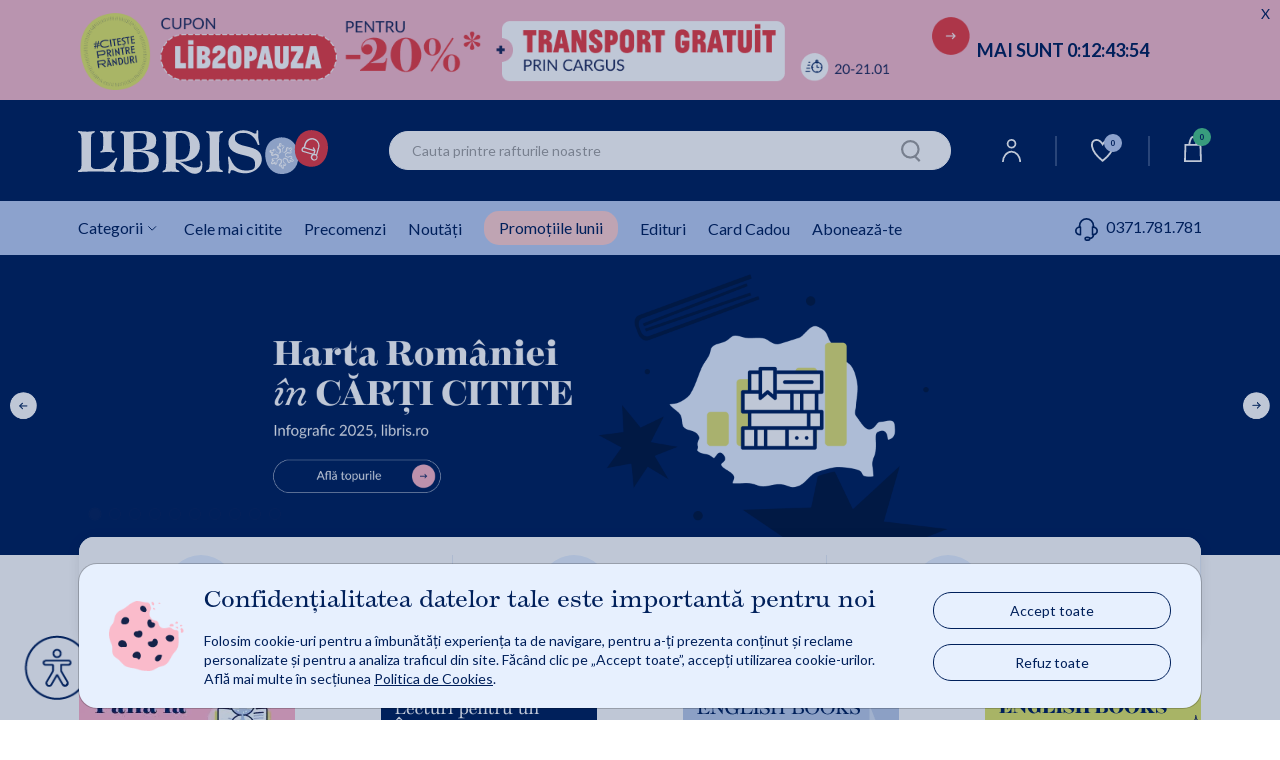

--- FILE ---
content_type: text/html;charset=utf-8
request_url: https://my.dev.libris.ro/ajax?loadCarousel&gn=homenoutati&cg=0&l=home-page-carousel-1&ha=true&me=18&es=6&sid=dev&iuie=0&cus=19be043cdd1_VjoxWNJf&uisc=e-null-UserID&suay=%20{flagSessionId}
body_size: 48315
content:
<div class="swiper" data-glide-el="track">
<ul class="swiper-wrapper">
<li class="history-recomandation-item gaImpressionItem swiper-slide gtmContainer" data-id="45039589" data-name="Terra nostra - Carlos Fuentes" data-price="74.90" data-list="home-page-carousel-1" data-gtm-index="0" data-gtm-item_id="45039589" data-gtm-item_name="Terra nostra - Carlos Fuentes" data-gtm-price="74.9" data-gtm-brand="BOOKZONE" data-gtm-item_category="Librarie online/Carti/Beletristica/Romane mitologice si istorice/Romane istorice" data-gtm-item_list_name="home-page-carousel-1"
>
<div class="pr-history-recomandation-item">
<div class="pr-offers-section-wr">
<p class="pr-new-icon">nou</p>
</div>
<a class="carouselItem" href="/terra-nostra-carlos-fuentes-BOK978-630-305-585-5--p45039589.html" onclick="ga_clickProd(this);">
<img class="lazy" width="120" height="185" src="https://cdn4.libris.ro/images/spriteLoading.gif" data-echo="https://cdn4.libris.ro/img/pozeprod/45040/45039589-1-small-1.jpg?ver=1766472174" alt="First slide Image"/>
</a>
<div class="item-title">
<a href="/terra-nostra-carlos-fuentes-BOK978-630-305-585-5--p45039589.html" onclick="ga_clickProd(this);"><h3>Terra nostra - Carlos Fuentes</h3></a>
</div>
<div class="review review-slider normal-rew-stars">
<a href="#ratingSection" aria-label="Vezi secțiunea de recenzii">
<div class="star-ratings-css w-slider">
<div class="star-ratings-css-top star-rating-half">
<div class="star-ratings-css-bottom star-rating-inner-half" style="width: 0%">
</div>
</div>
</div>
</a>
</div>
<div class="item-price">
<div class="price-prp-containerx">
<p class="box-pr-price-prp-hidden">Price</p>
<p class="price-reduced price-reduced-prp">74.90 Lei </p>
</div>
<div class="price-discount-containerx">
<p class="price-reduced">74.90 Lei</p>
</div>
</div>
<div class="add-to-card-btn adauga-in-cos-roz-AB adauga-in-cos-roz">
<a class="adauga-in-cos" onclick="onAddToCardFromWidget(this)" rel="nofollow" title="adauga in cos" data-prId="45039589" data-isEnglishOnStock="">Adaugă în coș
<img class="slider-btn-add-cart-icon adauga-in-cos-roz-AB-icon" src="https://cdn4.libris.ro/resurse/img/static/transparent.png" data-echo="/resurse/img/static/adauga-in-cos-img-roz.svg" alt="cart icon"/>
<div class="check-add-to-cart-ct"><i class="fas fa-check check-add-to-cart-icon"></i></div>
</a>
</div>
</div>
</li>
<li class="history-recomandation-item gaImpressionItem swiper-slide gtmContainer" data-id="44809618" data-name="Libraria lampagiului - Sophie Austin" data-price="59.00" data-list="home-page-carousel-1" data-gtm-index="1" data-gtm-item_id="44809618" data-gtm-item_name="Libraria lampagiului - Sophie Austin" data-gtm-price="59" data-gtm-brand="STORIA BOOKS" data-gtm-item_category="Librarie online/Carti/Beletristica/Romane mitologice si istorice/Romane istorice" data-gtm-item_list_name="home-page-carousel-1"
>
<div class="pr-history-recomandation-item">
<div class="pr-offers-section-wr">
<p class="pr-new-icon">nou</p>
</div>
<a class="carouselItem" href="/libraria-lampagiului-sophie-austin-PUB978-630-6751-38-9--p44809618.html" onclick="ga_clickProd(this);">
<img class="lazy" width="120" height="185" src="https://cdn4.libris.ro/images/spriteLoading.gif" data-echo="https://cdn4.libris.ro/img/pozeprod/44810/44809618-1-small-1.jpg?ver=1765270164" alt="First slide Image"/>
</a>
<div class="item-title">
<a href="/libraria-lampagiului-sophie-austin-PUB978-630-6751-38-9--p44809618.html" onclick="ga_clickProd(this);"><h3>Libraria lampagiului - Sophie Austin</h3></a>
</div>
<div class="review review-slider normal-rew-stars">
<a href="#ratingSection" aria-label="Vezi secțiunea de recenzii">
<div class="star-ratings-css w-slider">
<div class="star-ratings-css-top star-rating-half">
<div class="star-ratings-css-bottom star-rating-inner-half" style="width: 100%">
</div>
</div>
</div>
</a>
</div>
<div class="item-price">
<div class="price-prp-containerx">
<p class="box-pr-price-prp-hidden">Price</p>
<p class="price-reduced price-reduced-prp">59.00 Lei </p>
</div>
<div class="price-discount-containerx">
<p class="price-reduced">59.00 Lei</p>
</div>
</div>
<div class="add-to-card-btn adauga-in-cos-roz-AB adauga-in-cos-roz">
<a class="adauga-in-cos" onclick="onAddToCardFromWidget(this)" rel="nofollow" title="adauga in cos" data-prId="44809618" data-isEnglishOnStock="">Adaugă în coș
<img class="slider-btn-add-cart-icon adauga-in-cos-roz-AB-icon" src="https://cdn4.libris.ro/resurse/img/static/transparent.png" data-echo="/resurse/img/static/adauga-in-cos-img-roz.svg" alt="cart icon"/>
<div class="check-add-to-cart-ct"><i class="fas fa-check check-add-to-cart-icon"></i></div>
</a>
</div>
<div class="btn-rasfoieste-slider">
<a class="rasfoieste" href="/pdf?_pid=44809618&for=Libraria+lampagiului+-+Sophie+Austin">
<img data-echo="https://cdn4.libris.ro/resurse/img/static/rasfoieste-btn.png" width="20" height="81" src="https://cdn4.libris.ro/resurse/img/static/transparent.png" alt="Rasfoieste">
</a>
</div>
</div>
</li>
<li class="history-recomandation-item gaImpressionItem swiper-slide gtmContainer" data-id="44747360" data-name="Investigatiile unei anumite pisici - Katja Kettu" data-price="43.20" data-list="home-page-carousel-1" data-gtm-index="2" data-gtm-item_id="44747360" data-gtm-item_name="Investigatiile unei anumite pisici - Katja Kettu" data-gtm-price="43.2" data-gtm-brand="HUMANITAS" data-gtm-item_category="Librarie online/Carti/Beletristica/SF & Fantasy/Romane Fantasy" data-gtm-item_list_name="home-page-carousel-1"
>
<div class="pr-history-recomandation-item">
<div class="pr-offers-section-wr">
<p class="pr-discaunt-icon price-discount-containerx">-20%</p>
<p class="pr-new-icon">nou</p>
</div>
<a class="carouselItem" href="/investigatiile-unei-anumite-pisici-katja-kettu-HUM978-606-097-706-3--p44747360.html" onclick="ga_clickProd(this);">
<img class="lazy" width="120" height="185" src="https://cdn4.libris.ro/images/spriteLoading.gif" data-echo="https://cdn4.libris.ro/img/pozeprod/44748/44747360-1-small-1.jpg?ver=1764848119" alt="First slide Image"/>
</a>
<div class="item-title">
<a href="/investigatiile-unei-anumite-pisici-katja-kettu-HUM978-606-097-706-3--p44747360.html" onclick="ga_clickProd(this);"><h3>Investigatiile unei anumite pisici - Katja Kettu</h3></a>
</div>
<div class="review review-slider normal-rew-stars">
<a href="#ratingSection" aria-label="Vezi secțiunea de recenzii">
<div class="star-ratings-css w-slider">
<div class="star-ratings-css-top star-rating-half">
<div class="star-ratings-css-bottom star-rating-inner-half" style="width: 100%">
</div>
</div>
</div>
</a>
</div>
<div class="item-price">
<div class="price-prp-containerx">
<p class="box-pr-price-prp">PRP: 54.00 Lei</p>
<p class="price-reduced price-reduced-prp">43.20 Lei </p>
</div>
<div class="price-discount-containerx">
<p class="price-reduced">43.20 Lei<span class="price-normal">54.00 Lei</span></p>
</div>
</div>
<div class="add-to-card-btn adauga-in-cos-roz-AB adauga-in-cos-roz">
<a class="adauga-in-cos" onclick="onAddToCardFromWidget(this)" rel="nofollow" title="adauga in cos" data-prId="44747360" data-isEnglishOnStock="">Adaugă în coș
<img class="slider-btn-add-cart-icon adauga-in-cos-roz-AB-icon" src="https://cdn4.libris.ro/resurse/img/static/transparent.png" data-echo="/resurse/img/static/adauga-in-cos-img-roz.svg" alt="cart icon"/>
<div class="check-add-to-cart-ct"><i class="fas fa-check check-add-to-cart-icon"></i></div>
</a>
</div>
<div class="btn-rasfoieste-slider">
<a class="rasfoieste" href="/pdf?_pid=44747360&for=Investigatiile+unei+anumite+pisici+-+Katja+Kettu">
<img data-echo="https://cdn4.libris.ro/resurse/img/static/rasfoieste-btn.png" width="20" height="81" src="https://cdn4.libris.ro/resurse/img/static/transparent.png" alt="Rasfoieste">
</a>
</div>
</div>
</li>
<li class="history-recomandation-item gaImpressionItem swiper-slide gtmContainer" data-id="44748970" data-name="Traind cu ADHD - Jessica McCabe" data-price="65.00" data-list="home-page-carousel-1" data-gtm-index="3" data-gtm-item_id="44748970" data-gtm-item_name="Traind cu ADHD - Jessica McCabe" data-gtm-price="65" data-gtm-brand="HERALD" data-gtm-item_category="Librarie online/Carti/Stiinte Umaniste/Psihologie, psihanaliza, logica" data-gtm-item_list_name="home-page-carousel-1"
>
<div class="pr-history-recomandation-item">
<div class="pr-offers-section-wr">
<p class="pr-new-icon">nou</p>
</div>
<a class="carouselItem" href="/traind-cu-adhd-jessica-mccabe-HER978-630-336-108-6--p44748970.html" onclick="ga_clickProd(this);">
<img class="lazy" width="120" height="185" src="https://cdn4.libris.ro/images/spriteLoading.gif" data-echo="https://cdn4.libris.ro/img/pozeprod/44749/44748970-1-small-1.jpg?ver=1764750630" alt="First slide Image"/>
</a>
<div class="item-title">
<a href="/traind-cu-adhd-jessica-mccabe-HER978-630-336-108-6--p44748970.html" onclick="ga_clickProd(this);"><h3>Traind cu ADHD - Jessica McCabe</h3></a>
</div>
<div class="review review-slider normal-rew-stars">
<a href="#ratingSection" aria-label="Vezi secțiunea de recenzii">
<div class="star-ratings-css w-slider">
<div class="star-ratings-css-top star-rating-half">
<div class="star-ratings-css-bottom star-rating-inner-half" style="width: 0%">
</div>
</div>
</div>
</a>
</div>
<div class="item-price">
<div class="price-prp-containerx">
<p class="box-pr-price-prp-hidden">Price</p>
<p class="price-reduced price-reduced-prp">65.00 Lei </p>
</div>
<div class="price-discount-containerx">
<p class="price-reduced">65.00 Lei</p>
</div>
</div>
<div class="add-to-card-btn adauga-in-cos-roz-AB adauga-in-cos-roz">
<a class="adauga-in-cos" onclick="onAddToCardFromWidget(this)" rel="nofollow" title="adauga in cos" data-prId="44748970" data-isEnglishOnStock="">Adaugă în coș
<img class="slider-btn-add-cart-icon adauga-in-cos-roz-AB-icon" src="https://cdn4.libris.ro/resurse/img/static/transparent.png" data-echo="/resurse/img/static/adauga-in-cos-img-roz.svg" alt="cart icon"/>
<div class="check-add-to-cart-ct"><i class="fas fa-check check-add-to-cart-icon"></i></div>
</a>
</div>
<div class="btn-rasfoieste-slider">
<a class="rasfoieste" href="/pdf?_pid=44748970&for=Traind+cu+ADHD+-+Jessica+McCabe">
<img data-echo="https://cdn4.libris.ro/resurse/img/static/rasfoieste-btn.png" width="20" height="81" src="https://cdn4.libris.ro/resurse/img/static/transparent.png" alt="Rasfoieste">
</a>
</div>
</div>
</li>
<li class="history-recomandation-item gaImpressionItem swiper-slide gtmContainer" data-id="44809352" data-name="Ghidul astrologic al relatiilor - B.J. Lovegood" data-price="49.00" data-list="home-page-carousel-1" data-gtm-index="4" data-gtm-item_id="44809352" data-gtm-item_name="Ghidul astrologic al relatiilor - B.J. Lovegood" data-gtm-price="49" data-gtm-brand="GLOBO" data-gtm-item_category="Librarie online/Carti/Spiritualitate Ezoterism/Astrologie" data-gtm-item_list_name="home-page-carousel-1"
>
<div class="pr-history-recomandation-item">
<div class="pr-offers-section-wr">
<p class="pr-new-icon">nou</p>
</div>
<a class="carouselItem" href="/ghidul-astrologic-al-relatiilor-b-j-lovegood-ELT978-606-9653-26-5--p44809352.html" onclick="ga_clickProd(this);">
<img class="lazy" width="120" height="185" src="https://cdn4.libris.ro/images/spriteLoading.gif" data-echo="https://cdn4.libris.ro/img/pozeprod/44810/44809352-1-small-1.jpg?ver=1765198955" alt="First slide Image"/>
</a>
<div class="item-title">
<a href="/ghidul-astrologic-al-relatiilor-b-j-lovegood-ELT978-606-9653-26-5--p44809352.html" onclick="ga_clickProd(this);"><h3>Ghidul astrologic al relatiilor - B.J. Lovegood</h3></a>
</div>
<div class="review review-slider normal-rew-stars">
<a href="#ratingSection" aria-label="Vezi secțiunea de recenzii">
<div class="star-ratings-css w-slider">
<div class="star-ratings-css-top star-rating-half">
<div class="star-ratings-css-bottom star-rating-inner-half" style="width: 0%">
</div>
</div>
</div>
</a>
</div>
<div class="item-price">
<div class="price-prp-containerx">
<p class="box-pr-price-prp-hidden">Price</p>
<p class="price-reduced price-reduced-prp">49.00 Lei </p>
</div>
<div class="price-discount-containerx">
<p class="price-reduced">49.00 Lei</p>
</div>
</div>
<div class="add-to-card-btn adauga-in-cos-roz-AB adauga-in-cos-roz">
<a class="adauga-in-cos" onclick="onAddToCardFromWidget(this)" rel="nofollow" title="adauga in cos" data-prId="44809352" data-isEnglishOnStock="">Adaugă în coș
<img class="slider-btn-add-cart-icon adauga-in-cos-roz-AB-icon" src="https://cdn4.libris.ro/resurse/img/static/transparent.png" data-echo="/resurse/img/static/adauga-in-cos-img-roz.svg" alt="cart icon"/>
<div class="check-add-to-cart-ct"><i class="fas fa-check check-add-to-cart-icon"></i></div>
</a>
</div>
<div class="btn-rasfoieste-slider">
<a class="rasfoieste" href="/pdf?_pid=44809352&for=Ghidul+astrologic+al+relatiilor+-+B.J.+Lovegood">
<img data-echo="https://cdn4.libris.ro/resurse/img/static/rasfoieste-btn.png" width="20" height="81" src="https://cdn4.libris.ro/resurse/img/static/transparent.png" alt="Rasfoieste">
</a>
</div>
</div>
</li>
<li class="history-recomandation-item gaImpressionItem swiper-slide gtmContainer" data-id="44809380" data-name="Klikel si furnicutele multicolore - Matei Visniec" data-price="34.95" data-list="home-page-carousel-1" data-gtm-index="5" data-gtm-item_id="44809380" data-gtm-item_name="Klikel si furnicutele multicolore - Matei Visniec" data-gtm-price="34.95" data-gtm-brand="POLIROM" data-gtm-item_category="Librarie online/Carti/Carti Pentru Copii/Literatura Romana" data-gtm-item_list_name="home-page-carousel-1"
>
<div class="pr-history-recomandation-item">
<div class="pr-offers-section-wr">
<p class="pr-new-icon">nou</p>
</div>
<a class="carouselItem" href="/klikel-si-furnicutele-multicolore-matei-visniec-POL978-630-344-309-6--p44809380.html" onclick="ga_clickProd(this);">
<img class="lazy" width="120" height="185" src="https://cdn4.libris.ro/images/spriteLoading.gif" data-echo="https://cdn4.libris.ro/img/pozeprod/44810/44809380-1-small-1.jpg?ver=1765194016" alt="First slide Image"/>
</a>
<div class="item-title">
<a href="/klikel-si-furnicutele-multicolore-matei-visniec-POL978-630-344-309-6--p44809380.html" onclick="ga_clickProd(this);"><h3>Klikel si furnicutele multicolore - Matei Visniec</h3></a>
</div>
<div class="review review-slider normal-rew-stars">
<a href="#ratingSection" aria-label="Vezi secțiunea de recenzii">
<div class="star-ratings-css w-slider">
<div class="star-ratings-css-top star-rating-half">
<div class="star-ratings-css-bottom star-rating-inner-half" style="width: 0%">
</div>
</div>
</div>
</a>
</div>
<div class="item-price">
<div class="price-prp-containerx">
<p class="box-pr-price-prp-hidden">Price</p>
<p class="price-reduced price-reduced-prp">34.95 Lei </p>
</div>
<div class="price-discount-containerx">
<p class="price-reduced">34.95 Lei</p>
</div>
</div>
<div class="add-to-card-btn adauga-in-cos-roz-AB adauga-in-cos-roz">
<a class="adauga-in-cos" onclick="onAddToCardFromWidget(this)" rel="nofollow" title="adauga in cos" data-prId="44809380" data-isEnglishOnStock="">Adaugă în coș
<img class="slider-btn-add-cart-icon adauga-in-cos-roz-AB-icon" src="https://cdn4.libris.ro/resurse/img/static/transparent.png" data-echo="/resurse/img/static/adauga-in-cos-img-roz.svg" alt="cart icon"/>
<div class="check-add-to-cart-ct"><i class="fas fa-check check-add-to-cart-icon"></i></div>
</a>
</div>
<div class="btn-rasfoieste-slider">
<a class="rasfoieste" href="/pdf?_pid=44809380&for=Klikel+si+furnicutele+multicolore+-+Matei+Visniec">
<img data-echo="https://cdn4.libris.ro/resurse/img/static/rasfoieste-btn.png" width="20" height="81" src="https://cdn4.libris.ro/resurse/img/static/transparent.png" alt="Rasfoieste">
</a>
</div>
</div>
</li>
<li class="history-recomandation-item gaImpressionItem swiper-slide gtmContainer" data-id="44809065" data-name="Fundatia si Pamantul. Seria Fundatia Vol.5 - Isaac Asimov" data-price="69.00" data-list="home-page-carousel-1" data-gtm-index="6" data-gtm-item_id="44809065" data-gtm-item_name="Fundatia si Pamantul. Seria Fundatia Vol.5 - Isaac Asimov" data-gtm-price="69" data-gtm-brand="PALADIN" data-gtm-item_category="Librarie online/Carti/Beletristica/SF & Fantasy/Romane SF" data-gtm-item_list_name="home-page-carousel-1"
>
<div class="pr-history-recomandation-item">
<div class="pr-offers-section-wr">
<p class="pr-new-icon">nou</p>
</div>
<a class="carouselItem" href="/fundatia-si-pamantul-seria-fundatia-vol-5-isaac-ART978-606-961-192-0--p44809065.html" onclick="ga_clickProd(this);">
<img class="lazy" width="120" height="185" src="https://cdn4.libris.ro/images/spriteLoading.gif" data-echo="https://cdn4.libris.ro/img/pozeprod/44810/44809065-1-small-1.jpg?ver=1764850703" alt="First slide Image"/>
</a>
<div class="item-title">
<a href="/fundatia-si-pamantul-seria-fundatia-vol-5-isaac-ART978-606-961-192-0--p44809065.html" onclick="ga_clickProd(this);"><h3>Fundatia si Pamantul. Seria Fundatia Vol.5 - Isaac Asimov</h3></a>
</div>
<div class="review review-slider normal-rew-stars">
<a href="#ratingSection" aria-label="Vezi secțiunea de recenzii">
<div class="star-ratings-css w-slider">
<div class="star-ratings-css-top star-rating-half">
<div class="star-ratings-css-bottom star-rating-inner-half" style="width: 0%">
</div>
</div>
</div>
</a>
</div>
<div class="item-price">
<div class="price-prp-containerx">
<p class="box-pr-price-prp-hidden">Price</p>
<p class="price-reduced price-reduced-prp">69.00 Lei </p>
</div>
<div class="price-discount-containerx">
<p class="price-reduced">69.00 Lei</p>
</div>
</div>
<div class="add-to-card-btn adauga-in-cos-roz-AB adauga-in-cos-roz">
<a class="adauga-in-cos" onclick="onAddToCardFromWidget(this)" rel="nofollow" title="adauga in cos" data-prId="44809065" data-isEnglishOnStock="">Adaugă în coș
<img class="slider-btn-add-cart-icon adauga-in-cos-roz-AB-icon" src="https://cdn4.libris.ro/resurse/img/static/transparent.png" data-echo="/resurse/img/static/adauga-in-cos-img-roz.svg" alt="cart icon"/>
<div class="check-add-to-cart-ct"><i class="fas fa-check check-add-to-cart-icon"></i></div>
</a>
</div>
<div class="btn-rasfoieste-slider">
<a class="rasfoieste" href="/pdf?_pid=44809065&for=Fundatia+si+Pamantul.+Seria+Fundatia+Vol.5+-+Isaac+Asimov">
<img data-echo="https://cdn4.libris.ro/resurse/img/static/rasfoieste-btn.png" width="20" height="81" src="https://cdn4.libris.ro/resurse/img/static/transparent.png" alt="Rasfoieste">
</a>
</div>
</div>
</li>
<li class="history-recomandation-item gaImpressionItem swiper-slide gtmContainer" data-id="44808792" data-name="Accidental - Tim James" data-price="39.90" data-list="home-page-carousel-1" data-gtm-index="7" data-gtm-item_id="44808792" data-gtm-item_name="Accidental - Tim James" data-gtm-price="39.9" data-gtm-brand="NICULESCU" data-gtm-item_category="Librarie online/Carti/Cultura Generala/Cultura Generala" data-gtm-item_list_name="home-page-carousel-1"
>
<div class="pr-history-recomandation-item">
<div class="pr-offers-section-wr">
<p class="pr-new-icon">nou</p>
</div>
<a class="carouselItem" href="/accidental-tim-james-NIC978-606-38-1146-3--p44808792.html" onclick="ga_clickProd(this);">
<img class="lazy" width="120" height="185" src="https://cdn4.libris.ro/images/spriteLoading.gif" data-echo="https://cdn4.libris.ro/img/pozeprod/44809/44808792-1-small-1.jpg?ver=1764919836" alt="First slide Image"/>
</a>
<div class="item-title">
<a href="/accidental-tim-james-NIC978-606-38-1146-3--p44808792.html" onclick="ga_clickProd(this);"><h3>Accidental - Tim James</h3></a>
</div>
<div class="review review-slider normal-rew-stars">
<a href="#ratingSection" aria-label="Vezi secțiunea de recenzii">
<div class="star-ratings-css w-slider">
<div class="star-ratings-css-top star-rating-half">
<div class="star-ratings-css-bottom star-rating-inner-half" style="width: 0%">
</div>
</div>
</div>
</a>
</div>
<div class="item-price">
<div class="price-prp-containerx">
<p class="box-pr-price-prp-hidden">Price</p>
<p class="price-reduced price-reduced-prp">39.90 Lei </p>
</div>
<div class="price-discount-containerx">
<p class="price-reduced">39.90 Lei</p>
</div>
</div>
<div class="add-to-card-btn adauga-in-cos-roz-AB adauga-in-cos-roz">
<a class="adauga-in-cos" onclick="onAddToCardFromWidget(this)" rel="nofollow" title="adauga in cos" data-prId="44808792" data-isEnglishOnStock="">Adaugă în coș
<img class="slider-btn-add-cart-icon adauga-in-cos-roz-AB-icon" src="https://cdn4.libris.ro/resurse/img/static/transparent.png" data-echo="/resurse/img/static/adauga-in-cos-img-roz.svg" alt="cart icon"/>
<div class="check-add-to-cart-ct"><i class="fas fa-check check-add-to-cart-icon"></i></div>
</a>
</div>
<div class="btn-rasfoieste-slider">
<a class="rasfoieste" href="/pdf?_pid=44808792&for=Accidental+-+Tim+James">
<img data-echo="https://cdn4.libris.ro/resurse/img/static/rasfoieste-btn.png" width="20" height="81" src="https://cdn4.libris.ro/resurse/img/static/transparent.png" alt="Rasfoieste">
</a>
</div>
</div>
</li>
<li class="history-recomandation-item gaImpressionItem swiper-slide gtmContainer" data-id="44809611" data-name="Cum sa nu investesti - Barry Ritholtz" data-price="89.00" data-list="home-page-carousel-1" data-gtm-index="8" data-gtm-item_id="44809611" data-gtm-item_name="Cum sa nu investesti - Barry Ritholtz" data-gtm-price="89" data-gtm-brand="PUBLICA" data-gtm-item_category="Librarie online/Carti/Afaceri Economie/Dezvoltarea Afacerilor" data-gtm-item_list_name="home-page-carousel-1"
>
<div class="pr-history-recomandation-item">
<div class="pr-offers-section-wr">
<p class="pr-new-icon">nou</p>
</div>
<a class="carouselItem" href="/cum-sa-nu-investesti-barry-ritholtz-PUB978-606-722-738-3--p44809611.html" onclick="ga_clickProd(this);">
<img class="lazy" width="120" height="185" src="https://cdn4.libris.ro/images/spriteLoading.gif" data-echo="https://cdn4.libris.ro/img/pozeprod/44810/44809611-1-small-1.jpg?ver=1765282551" alt="First slide Image"/>
</a>
<div class="item-title">
<a href="/cum-sa-nu-investesti-barry-ritholtz-PUB978-606-722-738-3--p44809611.html" onclick="ga_clickProd(this);"><h3>Cum sa nu investesti - Barry Ritholtz</h3></a>
</div>
<div class="review review-slider normal-rew-stars">
<a href="#ratingSection" aria-label="Vezi secțiunea de recenzii">
<div class="star-ratings-css w-slider">
<div class="star-ratings-css-top star-rating-half">
<div class="star-ratings-css-bottom star-rating-inner-half" style="width: 0%">
</div>
</div>
</div>
</a>
</div>
<div class="item-price">
<div class="price-prp-containerx">
<p class="box-pr-price-prp-hidden">Price</p>
<p class="price-reduced price-reduced-prp">89.00 Lei </p>
</div>
<div class="price-discount-containerx">
<p class="price-reduced">89.00 Lei</p>
</div>
</div>
<div class="add-to-card-btn adauga-in-cos-roz-AB adauga-in-cos-roz">
<a class="adauga-in-cos" onclick="onAddToCardFromWidget(this)" rel="nofollow" title="adauga in cos" data-prId="44809611" data-isEnglishOnStock="">Adaugă în coș
<img class="slider-btn-add-cart-icon adauga-in-cos-roz-AB-icon" src="https://cdn4.libris.ro/resurse/img/static/transparent.png" data-echo="/resurse/img/static/adauga-in-cos-img-roz.svg" alt="cart icon"/>
<div class="check-add-to-cart-ct"><i class="fas fa-check check-add-to-cart-icon"></i></div>
</a>
</div>
<div class="btn-rasfoieste-slider">
<a class="rasfoieste" href="/pdf?_pid=44809611&for=Cum+sa+nu+investesti+-+Barry+Ritholtz">
<img data-echo="https://cdn4.libris.ro/resurse/img/static/rasfoieste-btn.png" width="20" height="81" src="https://cdn4.libris.ro/resurse/img/static/transparent.png" alt="Rasfoieste">
</a>
</div>
</div>
</li>
<li class="history-recomandation-item gaImpressionItem swiper-slide gtmContainer" data-id="44808988" data-name="Academia printeselor. Seria Academia printeselor Vol.1 - Shanonn Hale" data-price="24.50" data-list="home-page-carousel-1" data-gtm-index="9" data-gtm-item_id="44808988" data-gtm-item_name="Academia printeselor. Seria Academia printeselor Vol.1 - Shanonn Hale" data-gtm-price="24.5" data-gtm-brand="GRUPUL EDITORIAL ART" data-gtm-item_category="Librarie online/Carti/Beletristica/SF & Fantasy/Romane Fantasy" data-gtm-item_list_name="home-page-carousel-1"
>
<div class="pr-history-recomandation-item">
<div class="pr-offers-section-wr">
<p class="pr-discaunt-icon price-discount-containerx">-50%</p>
<p class="pr-new-icon">nou</p>
</div>
<a class="carouselItem" href="/academia-printeselor-seria-academia-printeselor-ART978-630-36-8010-1--p44808988.html" onclick="ga_clickProd(this);">
<img class="lazy" width="120" height="185" src="https://cdn4.libris.ro/images/spriteLoading.gif" data-echo="https://cdn4.libris.ro/img/pozeprod/44809/44808988-1-small-1.jpg?ver=1764918790" alt="First slide Image"/>
</a>
<div class="item-title">
<a href="/academia-printeselor-seria-academia-printeselor-ART978-630-36-8010-1--p44808988.html" onclick="ga_clickProd(this);"><h3>Academia printeselor. Seria Academia printeselor Vol.1 - Shanonn Hale</h3></a>
</div>
<div class="review review-slider normal-rew-stars">
<a href="#ratingSection" aria-label="Vezi secțiunea de recenzii">
<div class="star-ratings-css w-slider">
<div class="star-ratings-css-top star-rating-half">
<div class="star-ratings-css-bottom star-rating-inner-half" style="width: 0%">
</div>
</div>
</div>
</a>
</div>
<div class="item-price">
<div class="price-prp-containerx">
<p class="box-pr-price-prp">PRP: 49.00 Lei</p>
<p class="price-reduced price-reduced-prp">24.50 Lei </p>
</div>
<div class="price-discount-containerx">
<p class="price-reduced">24.50 Lei<span class="price-normal">49.00 Lei</span></p>
</div>
</div>
<div class="add-to-card-btn adauga-in-cos-roz-AB adauga-in-cos-roz">
<a class="adauga-in-cos" onclick="onAddToCardFromWidget(this)" rel="nofollow" title="adauga in cos" data-prId="44808988" data-isEnglishOnStock="">Adaugă în coș
<img class="slider-btn-add-cart-icon adauga-in-cos-roz-AB-icon" src="https://cdn4.libris.ro/resurse/img/static/transparent.png" data-echo="/resurse/img/static/adauga-in-cos-img-roz.svg" alt="cart icon"/>
<div class="check-add-to-cart-ct"><i class="fas fa-check check-add-to-cart-icon"></i></div>
</a>
</div>
<div class="btn-rasfoieste-slider">
<a class="rasfoieste" href="/pdf?_pid=44808988&for=Academia+printeselor.+Seria+Academia+printeselor+Vol.1+-+Shanonn+Hale">
<img data-echo="https://cdn4.libris.ro/resurse/img/static/rasfoieste-btn.png" width="20" height="81" src="https://cdn4.libris.ro/resurse/img/static/transparent.png" alt="Rasfoieste">
</a>
</div>
</div>
</li>
<li class="history-recomandation-item gaImpressionItem swiper-slide gtmContainer" data-id="44747416" data-name="Inteligenta artificiala - Manfred Spitzer" data-price="51.20" data-list="home-page-carousel-1" data-gtm-index="10" data-gtm-item_id="44747416" data-gtm-item_name="Inteligenta artificiala - Manfred Spitzer" data-gtm-price="51.2" data-gtm-brand="HUMANITAS" data-gtm-item_category="Librarie online/Carti/Stiinte Umaniste/Psihologie, psihanaliza, logica" data-gtm-item_list_name="home-page-carousel-1"
>
<div class="pr-history-recomandation-item">
<div class="pr-offers-section-wr">
<p class="pr-discaunt-icon price-discount-containerx">-20%</p>
<p class="pr-new-icon">nou</p>
</div>
<a class="carouselItem" href="/inteligenta-artificiala-manfred-spitzer-HUM978-973-50-8934-4--p44747416.html" onclick="ga_clickProd(this);">
<img class="lazy" width="120" height="185" src="https://cdn4.libris.ro/images/spriteLoading.gif" data-echo="https://cdn4.libris.ro/img/pozeprod/44748/44747416-1-small-1.jpg?ver=1764850263" alt="First slide Image"/>
</a>
<div class="item-title">
<a href="/inteligenta-artificiala-manfred-spitzer-HUM978-973-50-8934-4--p44747416.html" onclick="ga_clickProd(this);"><h3>Inteligenta artificiala - Manfred Spitzer</h3></a>
</div>
<div class="review review-slider normal-rew-stars">
<a href="#ratingSection" aria-label="Vezi secțiunea de recenzii">
<div class="star-ratings-css w-slider">
<div class="star-ratings-css-top star-rating-half">
<div class="star-ratings-css-bottom star-rating-inner-half" style="width: 0%">
</div>
</div>
</div>
</a>
</div>
<div class="item-price">
<div class="price-prp-containerx">
<p class="box-pr-price-prp">PRP: 64.00 Lei</p>
<p class="price-reduced price-reduced-prp">51.20 Lei </p>
</div>
<div class="price-discount-containerx">
<p class="price-reduced">51.20 Lei<span class="price-normal">64.00 Lei</span></p>
</div>
</div>
<div class="add-to-card-btn adauga-in-cos-roz-AB adauga-in-cos-roz">
<a class="adauga-in-cos" onclick="onAddToCardFromWidget(this)" rel="nofollow" title="adauga in cos" data-prId="44747416" data-isEnglishOnStock="">Adaugă în coș
<img class="slider-btn-add-cart-icon adauga-in-cos-roz-AB-icon" src="https://cdn4.libris.ro/resurse/img/static/transparent.png" data-echo="/resurse/img/static/adauga-in-cos-img-roz.svg" alt="cart icon"/>
<div class="check-add-to-cart-ct"><i class="fas fa-check check-add-to-cart-icon"></i></div>
</a>
</div>
<div class="btn-rasfoieste-slider">
<a class="rasfoieste" href="/pdf?_pid=44747416&for=Inteligenta+artificiala+-+Manfred+Spitzer">
<img data-echo="https://cdn4.libris.ro/resurse/img/static/rasfoieste-btn.png" width="20" height="81" src="https://cdn4.libris.ro/resurse/img/static/transparent.png" alt="Rasfoieste">
</a>
</div>
</div>
</li>
<li class="history-recomandation-item gaImpressionItem swiper-slide gtmContainer" data-id="44747024" data-name="Vindecare. O incursiune stiintifica despre puterea mintii asupra corpului - Jo Marchant" data-price="69.00" data-list="home-page-carousel-1" data-gtm-index="11" data-gtm-item_id="44747024" data-gtm-item_name="Vindecare. O incursiune stiintifica despre puterea mintii asupra corpului - Jo Marchant" data-gtm-price="69" data-gtm-brand="PUBLICA" data-gtm-item_category="Librarie online/Carti/Stiinta Si Tehnica/Genetica Biologie" data-gtm-item_list_name="home-page-carousel-1"
>
<div class="pr-history-recomandation-item">
<div class="pr-offers-section-wr">
<p class="pr-new-icon">nou</p>
</div>
<a class="carouselItem" href="/vindecare-o-incursiune-stiintifica-despre-puterea-PUB978-606-722-739-0--p44747024.html" onclick="ga_clickProd(this);">
<img class="lazy" width="120" height="185" src="https://cdn4.libris.ro/images/spriteLoading.gif" data-echo="https://cdn4.libris.ro/img/pozeprod/44748/44747024-1-small-1.jpg?ver=1764931297" alt="First slide Image"/>
</a>
<div class="item-title">
<a href="/vindecare-o-incursiune-stiintifica-despre-puterea-PUB978-606-722-739-0--p44747024.html" onclick="ga_clickProd(this);"><h3>Vindecare. O incursiune stiintifica despre puterea mintii asupra corpului - Jo Marchant</h3></a>
</div>
<div class="review review-slider normal-rew-stars">
<a href="#ratingSection" aria-label="Vezi secțiunea de recenzii">
<div class="star-ratings-css w-slider">
<div class="star-ratings-css-top star-rating-half">
<div class="star-ratings-css-bottom star-rating-inner-half" style="width: 0%">
</div>
</div>
</div>
</a>
</div>
<div class="item-price">
<div class="price-prp-containerx">
<p class="box-pr-price-prp-hidden">Price</p>
<p class="price-reduced price-reduced-prp">69.00 Lei </p>
</div>
<div class="price-discount-containerx">
<p class="price-reduced">69.00 Lei</p>
</div>
</div>
<div class="add-to-card-btn adauga-in-cos-roz-AB adauga-in-cos-roz">
<a class="adauga-in-cos" onclick="onAddToCardFromWidget(this)" rel="nofollow" title="adauga in cos" data-prId="44747024" data-isEnglishOnStock="">Adaugă în coș
<img class="slider-btn-add-cart-icon adauga-in-cos-roz-AB-icon" src="https://cdn4.libris.ro/resurse/img/static/transparent.png" data-echo="/resurse/img/static/adauga-in-cos-img-roz.svg" alt="cart icon"/>
<div class="check-add-to-cart-ct"><i class="fas fa-check check-add-to-cart-icon"></i></div>
</a>
</div>
<div class="btn-rasfoieste-slider">
<a class="rasfoieste" href="/pdf?_pid=44747024&for=Vindecare.+O+incursiune+stiintifica+despre+puterea+mintii+asupra+corpului+-+Jo+Marchant">
<img data-echo="https://cdn4.libris.ro/resurse/img/static/rasfoieste-btn.png" width="20" height="81" src="https://cdn4.libris.ro/resurse/img/static/transparent.png" alt="Rasfoieste">
</a>
</div>
</div>
</li>
<li class="history-recomandation-item gaImpressionItem swiper-slide gtmContainer" data-id="44747563" data-name="Vorbeste cu oricine despre orice - Harville Hendrix, Helen Lakelly Hunt" data-price="57.00" data-list="home-page-carousel-1" data-gtm-index="12" data-gtm-item_id="44747563" data-gtm-item_name="Vorbeste cu oricine despre orice - Harville Hendrix, Helen Lakelly Hunt" data-gtm-price="57" data-gtm-brand="PAGINA DE PSIHOLOGIE" data-gtm-item_category="Librarie online/Carti/Dezvoltare Personala/Psihologie Practica" data-gtm-item_list_name="home-page-carousel-1"
>
<div class="pr-history-recomandation-item">
<div class="pr-offers-section-wr">
<p class="pr-new-icon">nou</p>
</div>
<a class="carouselItem" href="/vorbeste-cu-oricine-despre-orice-harville-PDP978-630-6702-14-5--p44747563.html" onclick="ga_clickProd(this);">
<img class="lazy" width="120" height="185" src="https://cdn4.libris.ro/images/spriteLoading.gif" data-echo="https://cdn4.libris.ro/img/pozeprod/44748/44747563-1-small-1.jpg?ver=1764764466" alt="First slide Image"/>
</a>
<div class="item-title">
<a href="/vorbeste-cu-oricine-despre-orice-harville-PDP978-630-6702-14-5--p44747563.html" onclick="ga_clickProd(this);"><h3>Vorbeste cu oricine despre orice - Harville Hendrix, Helen Lakelly Hunt</h3></a>
</div>
<div class="review review-slider normal-rew-stars">
<a href="#ratingSection" aria-label="Vezi secțiunea de recenzii">
<div class="star-ratings-css w-slider">
<div class="star-ratings-css-top star-rating-half">
<div class="star-ratings-css-bottom star-rating-inner-half" style="width: 0%">
</div>
</div>
</div>
</a>
</div>
<div class="item-price">
<div class="price-prp-containerx">
<p class="box-pr-price-prp-hidden">Price</p>
<p class="price-reduced price-reduced-prp">57.00 Lei </p>
</div>
<div class="price-discount-containerx">
<p class="price-reduced">57.00 Lei</p>
</div>
</div>
<div class="add-to-card-btn adauga-in-cos-roz-AB adauga-in-cos-roz">
<a class="adauga-in-cos" onclick="onAddToCardFromWidget(this)" rel="nofollow" title="adauga in cos" data-prId="44747563" data-isEnglishOnStock="">Adaugă în coș
<img class="slider-btn-add-cart-icon adauga-in-cos-roz-AB-icon" src="https://cdn4.libris.ro/resurse/img/static/transparent.png" data-echo="/resurse/img/static/adauga-in-cos-img-roz.svg" alt="cart icon"/>
<div class="check-add-to-cart-ct"><i class="fas fa-check check-add-to-cart-icon"></i></div>
</a>
</div>
<div class="btn-rasfoieste-slider">
<a class="rasfoieste" href="/pdf?_pid=44747563&for=Vorbeste+cu+oricine+despre+orice+-+Harville+Hendrix%2C+Helen+Lakelly+Hunt">
<img data-echo="https://cdn4.libris.ro/resurse/img/static/rasfoieste-btn.png" width="20" height="81" src="https://cdn4.libris.ro/resurse/img/static/transparent.png" alt="Rasfoieste">
</a>
</div>
</div>
</li>
<li class="history-recomandation-item gaImpressionItem swiper-slide gtmContainer" data-id="44754150" data-name="Albert cel transparent din cand in cand - Alex Donovici" data-price="71.25" data-list="home-page-carousel-1" data-gtm-index="13" data-gtm-item_id="44754150" data-gtm-item_name="Albert cel transparent din cand in cand - Alex Donovici" data-gtm-price="71.25" data-gtm-brand="CURTEA VECHE" data-gtm-item_category="Librarie online/Carti/Carti Pentru Copii/Literatura Romana" data-gtm-item_list_name="home-page-carousel-1"
>
<div class="pr-history-recomandation-item">
<div class="pr-offers-section-wr">
<p class="pr-discaunt-icon price-discount-containerx">-5%</p>
<p class="pr-new-icon">nou</p>
</div>
<a class="carouselItem" href="/albert-cel-transparent-din-cand-in-cand-alex-CVE978-606-44-2183-8--p44754150.html" onclick="ga_clickProd(this);">
<img class="lazy" width="120" height="185" src="https://cdn4.libris.ro/images/spriteLoading.gif" data-echo="https://cdn4.libris.ro/img/pozeprod/44755/44754150-1-small-1.jpg?ver=1765201630" alt="First slide Image"/>
</a>
<div class="item-title">
<a href="/albert-cel-transparent-din-cand-in-cand-alex-CVE978-606-44-2183-8--p44754150.html" onclick="ga_clickProd(this);"><h3>Albert cel transparent din cand in cand - Alex Donovici</h3></a>
</div>
<div class="review review-slider normal-rew-stars">
<a href="#ratingSection" aria-label="Vezi secțiunea de recenzii">
<div class="star-ratings-css w-slider">
<div class="star-ratings-css-top star-rating-half">
<div class="star-ratings-css-bottom star-rating-inner-half" style="width: 0%">
</div>
</div>
</div>
</a>
</div>
<div class="item-price">
<div class="price-prp-containerx">
<p class="box-pr-price-prp">PRP: 75.00 Lei</p>
<p class="price-reduced price-reduced-prp">71.25 Lei </p>
</div>
<div class="price-discount-containerx">
<p class="price-reduced">71.25 Lei<span class="price-normal">75.00 Lei</span></p>
</div>
</div>
<div class="add-to-card-btn adauga-in-cos-roz-AB adauga-in-cos-roz">
<a class="adauga-in-cos" onclick="onAddToCardFromWidget(this)" rel="nofollow" title="adauga in cos" data-prId="44754150" data-isEnglishOnStock="">Adaugă în coș
<img class="slider-btn-add-cart-icon adauga-in-cos-roz-AB-icon" src="https://cdn4.libris.ro/resurse/img/static/transparent.png" data-echo="/resurse/img/static/adauga-in-cos-img-roz.svg" alt="cart icon"/>
<div class="check-add-to-cart-ct"><i class="fas fa-check check-add-to-cart-icon"></i></div>
</a>
</div>
<div class="btn-rasfoieste-slider">
<a class="rasfoieste" href="/pdf?_pid=44754150&for=Albert+cel+transparent+din+cand+in+cand+-+Alex+Donovici">
<img data-echo="https://cdn4.libris.ro/resurse/img/static/rasfoieste-btn.png" width="20" height="81" src="https://cdn4.libris.ro/resurse/img/static/transparent.png" alt="Rasfoieste">
</a>
</div>
</div>
</li>
<li class="history-recomandation-item gaImpressionItem swiper-slide gtmContainer" data-id="44809023" data-name="Degetul magic - Roald Dahl" data-price="44.44" data-list="home-page-carousel-1" data-gtm-index="14" data-gtm-item_id="44809023" data-gtm-item_name="Degetul magic - Roald Dahl" data-gtm-price="44.44" data-gtm-brand="GRUPUL EDITORIAL ART" data-gtm-item_category="Librarie online/Carti/Carti Pentru Copii/Literatura Universala" data-gtm-item_list_name="home-page-carousel-1"
>
<div class="pr-history-recomandation-item">
<div class="pr-offers-section-wr">
<p class="pr-new-icon">nou</p>
</div>
<a class="carouselItem" href="/degetul-magic-roald-dahl-ART978-630-321-907-3--p44809023.html" onclick="ga_clickProd(this);">
<img class="lazy" width="120" height="185" src="https://cdn4.libris.ro/images/spriteLoading.gif" data-echo="https://cdn4.libris.ro/img/pozeprod/44810/44809023-1-small-1.jpg?ver=1764926269" alt="First slide Image"/>
</a>
<div class="item-title">
<a href="/degetul-magic-roald-dahl-ART978-630-321-907-3--p44809023.html" onclick="ga_clickProd(this);"><h3>Degetul magic - Roald Dahl</h3></a>
</div>
<div class="review review-slider normal-rew-stars">
<a href="#ratingSection" aria-label="Vezi secțiunea de recenzii">
<div class="star-ratings-css w-slider">
<div class="star-ratings-css-top star-rating-half">
<div class="star-ratings-css-bottom star-rating-inner-half" style="width: 100%">
</div>
</div>
</div>
</a>
</div>
<div class="item-price">
<div class="price-prp-containerx">
<p class="box-pr-price-prp-hidden">Price</p>
<p class="price-reduced price-reduced-prp">44.44 Lei </p>
</div>
<div class="price-discount-containerx">
<p class="price-reduced">44.44 Lei</p>
</div>
</div>
<div class="add-to-card-btn adauga-in-cos-roz-AB adauga-in-cos-roz">
<a class="adauga-in-cos" onclick="onAddToCardFromWidget(this)" rel="nofollow" title="adauga in cos" data-prId="44809023" data-isEnglishOnStock="">Adaugă în coș
<img class="slider-btn-add-cart-icon adauga-in-cos-roz-AB-icon" src="https://cdn4.libris.ro/resurse/img/static/transparent.png" data-echo="/resurse/img/static/adauga-in-cos-img-roz.svg" alt="cart icon"/>
<div class="check-add-to-cart-ct"><i class="fas fa-check check-add-to-cart-icon"></i></div>
</a>
</div>
<div class="btn-rasfoieste-slider">
<a class="rasfoieste" href="/pdf?_pid=44809023&for=Degetul+magic+-+Roald+Dahl">
<img data-echo="https://cdn4.libris.ro/resurse/img/static/rasfoieste-btn.png" width="20" height="81" src="https://cdn4.libris.ro/resurse/img/static/transparent.png" alt="Rasfoieste">
</a>
</div>
</div>
</li>
<li class="history-recomandation-item gaImpressionItem swiper-slide gtmContainer" data-id="44809058" data-name="Fundatia. Seria Fundatia Vol.1 - Isaac Asimov" data-price="49.00" data-list="home-page-carousel-1" data-gtm-index="15" data-gtm-item_id="44809058" data-gtm-item_name="Fundatia. Seria Fundatia Vol.1 - Isaac Asimov" data-gtm-price="49" data-gtm-brand="PALADIN" data-gtm-item_category="Librarie online/Carti/Beletristica/SF & Fantasy/Romane SF" data-gtm-item_list_name="home-page-carousel-1"
>
<div class="pr-history-recomandation-item">
<div class="pr-offers-section-wr">
<p class="pr-new-icon">nou</p>
</div>
<a class="carouselItem" href="/fundatia-seria-fundatia-vol-1-isaac-asimov-ART978-606-961-191-3--p44809058.html" onclick="ga_clickProd(this);">
<img class="lazy" width="120" height="185" src="https://cdn4.libris.ro/images/spriteLoading.gif" data-echo="https://cdn4.libris.ro/img/pozeprod/44810/44809058-1-small-1.jpg?ver=1764850091" alt="First slide Image"/>
</a>
<div class="item-title">
<a href="/fundatia-seria-fundatia-vol-1-isaac-asimov-ART978-606-961-191-3--p44809058.html" onclick="ga_clickProd(this);"><h3>Fundatia. Seria Fundatia Vol.1 - Isaac Asimov</h3></a>
</div>
<div class="review review-slider normal-rew-stars">
<a href="#ratingSection" aria-label="Vezi secțiunea de recenzii">
<div class="star-ratings-css w-slider">
<div class="star-ratings-css-top star-rating-half">
<div class="star-ratings-css-bottom star-rating-inner-half" style="width: 0%">
</div>
</div>
</div>
</a>
</div>
<div class="item-price">
<div class="price-prp-containerx">
<p class="box-pr-price-prp-hidden">Price</p>
<p class="price-reduced price-reduced-prp">49.00 Lei </p>
</div>
<div class="price-discount-containerx">
<p class="price-reduced">49.00 Lei</p>
</div>
</div>
<div class="add-to-card-btn adauga-in-cos-roz-AB adauga-in-cos-roz">
<a class="adauga-in-cos" onclick="onAddToCardFromWidget(this)" rel="nofollow" title="adauga in cos" data-prId="44809058" data-isEnglishOnStock="">Adaugă în coș
<img class="slider-btn-add-cart-icon adauga-in-cos-roz-AB-icon" src="https://cdn4.libris.ro/resurse/img/static/transparent.png" data-echo="/resurse/img/static/adauga-in-cos-img-roz.svg" alt="cart icon"/>
<div class="check-add-to-cart-ct"><i class="fas fa-check check-add-to-cart-icon"></i></div>
</a>
</div>
<div class="btn-rasfoieste-slider">
<a class="rasfoieste" href="/pdf?_pid=44809058&for=Fundatia.+Seria+Fundatia+Vol.1+-+Isaac+Asimov">
<img data-echo="https://cdn4.libris.ro/resurse/img/static/rasfoieste-btn.png" width="20" height="81" src="https://cdn4.libris.ro/resurse/img/static/transparent.png" alt="Rasfoieste">
</a>
</div>
</div>
</li>
<li class="history-recomandation-item gaImpressionItem swiper-slide gtmContainer" data-id="44809233" data-name="Imposibila avere - Richard Osman" data-price="55.00" data-list="home-page-carousel-1" data-gtm-index="16" data-gtm-item_id="44809233" data-gtm-item_name="Imposibila avere - Richard Osman" data-gtm-price="55" data-gtm-brand="CRIME SCENE PRESS" data-gtm-item_category="Librarie online/Carti/Beletristica/Carti thriller" data-gtm-item_list_name="home-page-carousel-1"
>
<div class="pr-history-recomandation-item">
<div class="pr-offers-section-wr">
<p class="pr-new-icon">nou</p>
</div>
<a class="carouselItem" href="/imposibila-avere-richard-osman-CSP978-630-6749-06-5--p44809233.html" onclick="ga_clickProd(this);">
<img class="lazy" width="120" height="185" src="https://cdn4.libris.ro/images/spriteLoading.gif" data-echo="https://cdn4.libris.ro/img/pozeprod/44810/44809233-1-small-1.jpg?ver=1765190244" alt="First slide Image"/>
</a>
<div class="item-title">
<a href="/imposibila-avere-richard-osman-CSP978-630-6749-06-5--p44809233.html" onclick="ga_clickProd(this);"><h3>Imposibila avere - Richard Osman</h3></a>
</div>
<div class="review review-slider normal-rew-stars">
<a href="#ratingSection" aria-label="Vezi secțiunea de recenzii">
<div class="star-ratings-css w-slider">
<div class="star-ratings-css-top star-rating-half">
<div class="star-ratings-css-bottom star-rating-inner-half" style="width: 0%">
</div>
</div>
</div>
</a>
</div>
<div class="item-price">
<div class="price-prp-containerx">
<p class="box-pr-price-prp-hidden">Price</p>
<p class="price-reduced price-reduced-prp">55.00 Lei </p>
</div>
<div class="price-discount-containerx">
<p class="price-reduced">55.00 Lei</p>
</div>
</div>
<div class="add-to-card-btn adauga-in-cos-roz-AB adauga-in-cos-roz">
<a class="adauga-in-cos" onclick="onAddToCardFromWidget(this)" rel="nofollow" title="adauga in cos" data-prId="44809233" data-isEnglishOnStock="">Adaugă în coș
<img class="slider-btn-add-cart-icon adauga-in-cos-roz-AB-icon" src="https://cdn4.libris.ro/resurse/img/static/transparent.png" data-echo="/resurse/img/static/adauga-in-cos-img-roz.svg" alt="cart icon"/>
<div class="check-add-to-cart-ct"><i class="fas fa-check check-add-to-cart-icon"></i></div>
</a>
</div>
<div class="btn-rasfoieste-slider">
<a class="rasfoieste" href="/pdf?_pid=44809233&for=Imposibila+avere+-+Richard+Osman">
<img data-echo="https://cdn4.libris.ro/resurse/img/static/rasfoieste-btn.png" width="20" height="81" src="https://cdn4.libris.ro/resurse/img/static/transparent.png" alt="Rasfoieste">
</a>
</div>
</div>
</li>
<li class="history-recomandation-item gaImpressionItem swiper-slide gtmContainer" data-id="44809478" data-name="Cuibul de vipere - K.A. Knight" data-price="99.90" data-list="home-page-carousel-1" data-gtm-index="17" data-gtm-item_id="44809478" data-gtm-item_name="Cuibul de vipere - K.A. Knight" data-gtm-price="99.9" data-gtm-brand="EPICA" data-gtm-item_category="Librarie online/Carti/Beletristica/Romane de dragoste, Carti romantice" data-gtm-item_list_name="home-page-carousel-1"
>
<div class="pr-history-recomandation-item">
<div class="pr-offers-section-wr">
<p class="pr-new-icon">nou</p>
</div>
<a class="carouselItem" href="/cuibul-de-vipere-k-a-knight-EPC978-630-6711-15-4--p44809478.html" onclick="ga_clickProd(this);">
<img class="lazy" width="120" height="185" src="https://cdn4.libris.ro/images/spriteLoading.gif" data-echo="https://cdn4.libris.ro/img/pozeprod/44810/44809478-1-small-1.jpg?ver=1765193689" alt="First slide Image"/>
</a>
<div class="item-title">
<a href="/cuibul-de-vipere-k-a-knight-EPC978-630-6711-15-4--p44809478.html" onclick="ga_clickProd(this);"><h3>Cuibul de vipere - K.A. Knight</h3></a>
</div>
<div class="review review-slider normal-rew-stars">
<a href="#ratingSection" aria-label="Vezi secțiunea de recenzii">
<div class="star-ratings-css w-slider">
<div class="star-ratings-css-top star-rating-half">
<div class="star-ratings-css-bottom star-rating-inner-half" style="width: 0%">
</div>
</div>
</div>
</a>
</div>
<div class="item-price">
<div class="price-prp-containerx">
<p class="box-pr-price-prp-hidden">Price</p>
<p class="price-reduced price-reduced-prp">99.90 Lei </p>
</div>
<div class="price-discount-containerx">
<p class="price-reduced">99.90 Lei</p>
</div>
</div>
<div class="add-to-card-btn adauga-in-cos-roz-AB adauga-in-cos-roz">
<a class="adauga-in-cos" onclick="onAddToCardFromWidget(this)" rel="nofollow" title="adauga in cos" data-prId="44809478" data-isEnglishOnStock="">Adaugă în coș
<img class="slider-btn-add-cart-icon adauga-in-cos-roz-AB-icon" src="https://cdn4.libris.ro/resurse/img/static/transparent.png" data-echo="/resurse/img/static/adauga-in-cos-img-roz.svg" alt="cart icon"/>
<div class="check-add-to-cart-ct"><i class="fas fa-check check-add-to-cart-icon"></i></div>
</a>
</div>
<div class="btn-rasfoieste-slider">
<a class="rasfoieste" href="/pdf?_pid=44809478&for=Cuibul+de+vipere+-+K.A.+Knight">
<img data-echo="https://cdn4.libris.ro/resurse/img/static/rasfoieste-btn.png" width="20" height="81" src="https://cdn4.libris.ro/resurse/img/static/transparent.png" alt="Rasfoieste">
</a>
</div>
</div>
</li>
</ul>
<div elementsPerSlide="6" elementsLoaded="18"></div>
</div>
<div class="d-none d-lg-block swiper-button-next"></div>
<div class="d-none d-lg-block swiper-button-prev"></div>

--- FILE ---
content_type: text/html;charset=utf-8
request_url: https://my.dev.libris.ro/ajax?loadCarousel&gn=homerecomandari&cg=0&l=home-page-carousel-2&ha=true&me=18&es=6&sid=dev&iuie=0&cus=19be043cdd1_VjoxWNJf&uisc=e-null-UserID&suay=%20{flagSessionId}
body_size: 49972
content:
<div class="swiper" data-glide-el="track">
<ul class="swiper-wrapper">
<li class="history-recomandation-item gaImpressionItem swiper-slide gtmContainer" data-id="44217131" data-name="Spatiul Celibidache - Stejarel Olaru" data-price="89.00" data-list="home-page-carousel-2" data-gtm-index="0" data-gtm-item_id="44217131" data-gtm-item_name="Spatiul Celibidache - Stejarel Olaru" data-gtm-price="89" data-gtm-brand="OMNIUM" data-gtm-item_category="Librarie online/Carti/Biografii Memorii Jurnale/Biografii" data-gtm-item_list_name="home-page-carousel-2"
>
<div class="pr-history-recomandation-item">
<div class="pr-offers-section-wr">
</div>
<a class="carouselItem" href="/spatiul-celibidache-stejarel-olaru-OMI978-630-6616-55-8--p44217131.html" onclick="ga_clickProd(this);">
<img class="lazy" width="120" height="185" src="https://cdn4.libris.ro/images/spriteLoading.gif" data-echo="https://cdn4.libris.ro/img/pozeprod/44218/44217131-1-small-1.jpg?ver=1760526179" alt="First slide Image"/>
</a>
<div class="item-title">
<a href="/spatiul-celibidache-stejarel-olaru-OMI978-630-6616-55-8--p44217131.html" onclick="ga_clickProd(this);"><h3>Spatiul Celibidache - Stejarel Olaru</h3></a>
</div>
<div class="review review-slider normal-rew-stars">
<a href="#ratingSection" aria-label="Vezi secțiunea de recenzii">
<div class="star-ratings-css w-slider">
<div class="star-ratings-css-top star-rating-half">
<div class="star-ratings-css-bottom star-rating-inner-half" style="width: 100%">
</div>
</div>
</div>
</a>
</div>
<div class="item-price">
<div class="price-prp-containerx">
<p class="box-pr-price-prp-hidden">Price</p>
<p class="price-reduced price-reduced-prp">89.00 Lei </p>
</div>
<div class="price-discount-containerx">
<p class="price-reduced">89.00 Lei</p>
</div>
</div>
<div class="add-to-card-btn adauga-in-cos-roz-AB adauga-in-cos-roz">
<a class="adauga-in-cos" onclick="onAddToCardFromWidget(this)" rel="nofollow" title="adauga in cos" data-prId="44217131" data-isEnglishOnStock="">Adaugă în coș
<img class="slider-btn-add-cart-icon adauga-in-cos-roz-AB-icon" src="https://cdn4.libris.ro/resurse/img/static/transparent.png" data-echo="/resurse/img/static/adauga-in-cos-img-roz.svg" alt="cart icon"/>
<div class="check-add-to-cart-ct"><i class="fas fa-check check-add-to-cart-icon"></i></div>
</a>
</div>
</div>
</li>
<li class="history-recomandation-item gaImpressionItem swiper-slide gtmContainer" data-id="45039596" data-name="Minecraft: Insula - Max Brooks" data-price="59.90" data-list="home-page-carousel-2" data-gtm-index="1" data-gtm-item_id="45039596" data-gtm-item_name="Minecraft: Insula - Max Brooks" data-gtm-price="59.9" data-gtm-brand="BOOKZONE" data-gtm-item_category="Librarie online/Carti/Carti Pentru Copii/Literatura Fantasy" data-gtm-item_list_name="home-page-carousel-2"
>
<div class="pr-history-recomandation-item">
<div class="pr-offers-section-wr">
<p class="pr-new-icon">nou</p>
</div>
<a class="carouselItem" href="/minecraft-insula-max-brooks-BOK978-630-305-595-4--p45039596.html" onclick="ga_clickProd(this);">
<img class="lazy" width="120" height="185" src="https://cdn4.libris.ro/images/spriteLoading.gif" data-echo="https://cdn4.libris.ro/img/pozeprod/45040/45039596-1-small-1.jpg?ver=1766473160" alt="First slide Image"/>
</a>
<div class="item-title">
<a href="/minecraft-insula-max-brooks-BOK978-630-305-595-4--p45039596.html" onclick="ga_clickProd(this);"><h3>Minecraft: Insula - Max Brooks</h3></a>
</div>
<div class="review review-slider normal-rew-stars">
<a href="#ratingSection" aria-label="Vezi secțiunea de recenzii">
<div class="star-ratings-css w-slider">
<div class="star-ratings-css-top star-rating-half">
<div class="star-ratings-css-bottom star-rating-inner-half" style="width: 0%">
</div>
</div>
</div>
</a>
</div>
<div class="item-price">
<div class="price-prp-containerx">
<p class="box-pr-price-prp-hidden">Price</p>
<p class="price-reduced price-reduced-prp">59.90 Lei </p>
</div>
<div class="price-discount-containerx">
<p class="price-reduced">59.90 Lei</p>
</div>
</div>
<div class="add-to-card-btn adauga-in-cos-roz-AB adauga-in-cos-roz">
<a class="adauga-in-cos" onclick="onAddToCardFromWidget(this)" rel="nofollow" title="adauga in cos" data-prId="45039596" data-isEnglishOnStock="">Adaugă în coș
<img class="slider-btn-add-cart-icon adauga-in-cos-roz-AB-icon" src="https://cdn4.libris.ro/resurse/img/static/transparent.png" data-echo="/resurse/img/static/adauga-in-cos-img-roz.svg" alt="cart icon"/>
<div class="check-add-to-cart-ct"><i class="fas fa-check check-add-to-cart-icon"></i></div>
</a>
</div>
</div>
</li>
<li class="history-recomandation-item gaImpressionItem swiper-slide gtmContainer" data-id="44215360" data-name="Tot ceea ce cauti se afla in biblioteca - Michiko Aoyama" data-price="54.99" data-list="home-page-carousel-2" data-gtm-index="2" data-gtm-item_id="44215360" data-gtm-item_name="Tot ceea ce cauti se afla in biblioteca - Michiko Aoyama" data-gtm-price="54.99" data-gtm-brand="NEMIRA" data-gtm-item_category="Librarie online/Carti/Beletristica/Literatura Universala/Literatura japoneza" data-gtm-item_list_name="home-page-carousel-2"
>
<div class="pr-history-recomandation-item">
<div class="pr-offers-section-wr">
</div>
<a class="carouselItem" href="/tot-ceea-ce-cauti-se-afla-in-biblioteca-michiko-NEM978-606-43-1936-4--p44215360.html" onclick="ga_clickProd(this);">
<img class="lazy" width="120" height="185" src="https://cdn4.libris.ro/images/spriteLoading.gif" data-echo="https://cdn4.libris.ro/img/pozeprod/44216/44215360-1-small-1.jpg?ver=1760072931" alt="First slide Image"/>
</a>
<div class="item-title">
<a href="/tot-ceea-ce-cauti-se-afla-in-biblioteca-michiko-NEM978-606-43-1936-4--p44215360.html" onclick="ga_clickProd(this);"><h3>Tot ceea ce cauti se afla in biblioteca - Michiko Aoyama</h3></a>
</div>
<div class="review review-slider normal-rew-stars">
<a href="#ratingSection" aria-label="Vezi secțiunea de recenzii">
<div class="star-ratings-css w-slider">
<div class="star-ratings-css-top star-rating-half">
<div class="star-ratings-css-bottom star-rating-inner-half" style="width: 98.3%">
</div>
</div>
</div>
</a>
</div>
<div class="item-price">
<div class="price-prp-containerx">
<p class="box-pr-price-prp-hidden">Price</p>
<p class="price-reduced price-reduced-prp">54.99 Lei </p>
</div>
<div class="price-discount-containerx">
<p class="price-reduced">54.99 Lei</p>
</div>
</div>
<div class="add-to-card-btn adauga-in-cos-roz-AB adauga-in-cos-roz">
<a class="adauga-in-cos" onclick="onAddToCardFromWidget(this)" rel="nofollow" title="adauga in cos" data-prId="44215360" data-isEnglishOnStock="">Adaugă în coș
<img class="slider-btn-add-cart-icon adauga-in-cos-roz-AB-icon" src="https://cdn4.libris.ro/resurse/img/static/transparent.png" data-echo="/resurse/img/static/adauga-in-cos-img-roz.svg" alt="cart icon"/>
<div class="check-add-to-cart-ct"><i class="fas fa-check check-add-to-cart-icon"></i></div>
</a>
</div>
</div>
</li>
<li class="history-recomandation-item gaImpressionItem swiper-slide gtmContainer" data-id="43931013" data-name="Secretul Secretelor - Dan Brown" data-price="116.10" data-list="home-page-carousel-2" data-gtm-index="3" data-gtm-item_id="43931013" data-gtm-item_name="Secretul Secretelor - Dan Brown" data-gtm-price="116.1" data-gtm-brand="RAO" data-gtm-item_category="Librarie online/Carti/Beletristica/Carti thriller" data-gtm-item_list_name="home-page-carousel-2"
>
<div class="pr-history-recomandation-item">
<div class="pr-offers-section-wr">
<p class="pr-discaunt-icon price-discount-containerx">-10%</p>
</div>
<a class="carouselItem" href="/secretul-secretelor-dan-brown-RAO978-630-352-059-9--p43931013.html" onclick="ga_clickProd(this);">
<img class="lazy" width="120" height="185" src="https://cdn4.libris.ro/images/spriteLoading.gif" data-echo="https://cdn4.libris.ro/img/pozeprod/43932/43931013-1-small-1.jpg?ver=1757920610" alt="First slide Image"/>
</a>
<div class="item-title">
<a href="/secretul-secretelor-dan-brown-RAO978-630-352-059-9--p43931013.html" onclick="ga_clickProd(this);"><h3>Secretul Secretelor - Dan Brown</h3></a>
</div>
<div class="review review-slider normal-rew-stars">
<a href="#ratingSection" aria-label="Vezi secțiunea de recenzii">
<div class="star-ratings-css w-slider">
<div class="star-ratings-css-top star-rating-half">
<div class="star-ratings-css-bottom star-rating-inner-half" style="width: 97.6%">
</div>
</div>
</div>
</a>
</div>
<div class="item-price">
<div class="price-prp-containerx">
<p class="box-pr-price-prp">PRP: 129.00 Lei</p>
<p class="price-reduced price-reduced-prp">116.10 Lei </p>
</div>
<div class="price-discount-containerx">
<p class="price-reduced">116.10 Lei<span class="price-normal">129.00 Lei</span></p>
</div>
</div>
<div class="add-to-card-btn adauga-in-cos-roz-AB adauga-in-cos-roz">
<a class="adauga-in-cos" onclick="onAddToCardFromWidget(this)" rel="nofollow" title="adauga in cos" data-prId="43931013" data-isEnglishOnStock="">Adaugă în coș
<img class="slider-btn-add-cart-icon adauga-in-cos-roz-AB-icon" src="https://cdn4.libris.ro/resurse/img/static/transparent.png" data-echo="/resurse/img/static/adauga-in-cos-img-roz.svg" alt="cart icon"/>
<div class="check-add-to-cart-ct"><i class="fas fa-check check-add-to-cart-icon"></i></div>
</a>
</div>
<div class="btn-rasfoieste-slider">
<a class="rasfoieste" href="/pdf?_pid=43931013&for=Secretul+Secretelor+-+Dan+Brown">
<img data-echo="https://cdn4.libris.ro/resurse/img/static/rasfoieste-btn.png" width="20" height="81" src="https://cdn4.libris.ro/resurse/img/static/transparent.png" alt="Rasfoieste">
</a>
</div>
</div>
</li>
<li class="history-recomandation-item gaImpressionItem swiper-slide gtmContainer" data-id="42459998" data-name="When the Moon Hatched. Deluxe Edition - Sarah A. Parker" data-price="144.00" data-list="home-page-carousel-2" data-gtm-index="4" data-gtm-item_id="42459998" data-gtm-item_name="When the Moon Hatched. Deluxe Edition - Sarah A. Parker" data-gtm-price="144" data-gtm-brand="HARPERCOLLINS PUBLISHERS" data-gtm-item_category="Librarie online/Carti in engleza/Fiction/Romance/Fantasy" data-gtm-item_list_name="home-page-carousel-2"
>
<div class="pr-history-recomandation-item">
<div class="pr-offers-section-wr">
<div class="icon-offers-block">
<p class="pr-24-48h">
<img class="pr-24-48h-img" src="https://cdn4.libris.ro/images/img-offer-section/icon-livrare-24-48h.png" alt="">
24-48h
</p>
</div>
<p class="pr-discaunt-icon price-discount-containerx">-20%</p>
<div class="pr-transport-gratuit-icon-wr">
<p class="pr-transport-gratuit-icon">transport gratuit</p>
</div>
</div>
<a class="carouselItem" href="/when-the-moon-hatched-deluxe-edition-sarah-a-BRT9780008786267--p42459998.html" onclick="ga_clickProd(this);">
<img class="lazy" width="120" height="185" src="https://cdn4.libris.ro/images/spriteLoading.gif" data-echo="https://cdn4.libris.ro/img/pozeprod/42460/42459998-1-small-1.jpg?ver=1758094358" alt="First slide Image"/>
</a>
<div class="item-title">
<a href="/when-the-moon-hatched-deluxe-edition-sarah-a-BRT9780008786267--p42459998.html" onclick="ga_clickProd(this);"><h3>When the Moon Hatched. Deluxe Edition - Sarah A. Parker</h3></a>
</div>
<div class="review review-slider normal-rew-stars">
<a href="#ratingSection" aria-label="Vezi secțiunea de recenzii">
<div class="star-ratings-css w-slider">
<div class="star-ratings-css-top star-rating-half">
<div class="star-ratings-css-bottom star-rating-inner-half" style="width: 0%">
</div>
</div>
</div>
</a>
</div>
<div class="item-price">
<div class="price-prp-containerx">
<p class="box-pr-price-prp">PRP: 180.00 Lei</p>
<p class="price-reduced price-reduced-prp">144.00 Lei </p>
</div>
<div class="price-discount-containerx">
<p class="price-reduced">144.00 Lei<span class="price-normal">180.00 Lei</span></p>
</div>
</div>
<div class="add-to-card-btn adauga-in-cos-roz-AB adauga-in-cos-roz">
<a class="adauga-in-cos" onclick="onAddToCardFromWidget(this)" rel="nofollow" title="adauga in cos" data-prId="42459998" data-isEnglishOnStock="ews_opt1">Adaugă în coș
<img class="slider-btn-add-cart-icon adauga-in-cos-roz-AB-icon" src="https://cdn4.libris.ro/resurse/img/static/transparent.png" data-echo="/resurse/img/static/adauga-in-cos-img-roz.svg" alt="cart icon"/>
<div class="check-add-to-cart-ct"><i class="fas fa-check check-add-to-cart-icon"></i></div>
</a>
</div>
<div class="btn-rasfoieste-slider">
<a class="rasfoieste" href="/pdf?_pid=42459998&for=When+the+Moon+Hatched.+Deluxe+Edition+-+Sarah+A.+Parker">
<img data-echo="https://cdn4.libris.ro/resurse/img/static/rasfoieste-btn.png" width="20" height="81" src="https://cdn4.libris.ro/resurse/img/static/transparent.png" alt="Rasfoieste">
</a>
</div>
</div>
</li>
<li class="history-recomandation-item gaImpressionItem swiper-slide gtmContainer" data-id="43799721" data-name="Marsul cel lung. Supracoperta film (Editie tie-in) - Stephen King" data-price="43.99" data-list="home-page-carousel-2" data-gtm-index="5" data-gtm-item_id="43799721" data-gtm-item_name="Marsul cel lung. Supracoperta film (Editie tie-in) - Stephen King" data-gtm-price="43.992" data-gtm-brand="NEMIRA" data-gtm-item_category="Librarie online/Carti/Beletristica/Carti thriller" data-gtm-item_list_name="home-page-carousel-2"
>
<div class="pr-history-recomandation-item">
<div class="pr-offers-section-wr">
<p class="pr-discaunt-icon price-discount-containerx">-20%</p>
</div>
<a class="carouselItem" href="/marsul-cel-lung-supracoperta-film-editie-tie-in-NEM978-606-43-2173-2--p43799721.html" onclick="ga_clickProd(this);">
<img class="lazy" width="120" height="185" src="https://cdn4.libris.ro/images/spriteLoading.gif" data-echo="https://cdn4.libris.ro/img/pozeprod/43800/43799721-1-small-1.jpg" alt="First slide Image"/>
</a>
<div class="item-title">
<a href="/marsul-cel-lung-supracoperta-film-editie-tie-in-NEM978-606-43-2173-2--p43799721.html" onclick="ga_clickProd(this);"><h3>Marsul cel lung. Supracoperta film (Editie tie-in) - Stephen King</h3></a>
</div>
<div class="review review-slider normal-rew-stars">
<a href="#ratingSection" aria-label="Vezi secțiunea de recenzii">
<div class="star-ratings-css w-slider">
<div class="star-ratings-css-top star-rating-half">
<div class="star-ratings-css-bottom star-rating-inner-half" style="width: 100%">
</div>
</div>
</div>
</a>
</div>
<div class="item-price">
<div class="price-prp-containerx">
<p class="box-pr-price-prp">PRP: 54.99 Lei</p>
<p class="price-reduced price-reduced-prp">43.99 Lei </p>
</div>
<div class="price-discount-containerx">
<p class="price-reduced">43.99 Lei<span class="price-normal">54.99 Lei</span></p>
</div>
</div>
<div class="add-to-card-btn adauga-in-cos-roz-AB adauga-in-cos-roz">
<a class="adauga-in-cos" onclick="onAddToCardFromWidget(this)" rel="nofollow" title="adauga in cos" data-prId="43799721" data-isEnglishOnStock="">Adaugă în coș
<img class="slider-btn-add-cart-icon adauga-in-cos-roz-AB-icon" src="https://cdn4.libris.ro/resurse/img/static/transparent.png" data-echo="/resurse/img/static/adauga-in-cos-img-roz.svg" alt="cart icon"/>
<div class="check-add-to-cart-ct"><i class="fas fa-check check-add-to-cart-icon"></i></div>
</a>
</div>
<div class="btn-rasfoieste-slider">
<a class="rasfoieste" href="/pdf?_pid=43799721&for=Marsul+cel+lung.+Supracoperta+film+%28Editie+tie-in%29+-+Stephen+King">
<img data-echo="https://cdn4.libris.ro/resurse/img/static/rasfoieste-btn.png" width="20" height="81" src="https://cdn4.libris.ro/resurse/img/static/transparent.png" alt="Rasfoieste">
</a>
</div>
</div>
</li>
<li class="history-recomandation-item gaImpressionItem swiper-slide gtmContainer" data-id="41865761" data-name="The Secret of Secrets - Dan Brown" data-price="144.00" data-list="home-page-carousel-2" data-gtm-index="6" data-gtm-item_id="41865761" data-gtm-item_name="The Secret of Secrets - Dan Brown" data-gtm-price="144" data-gtm-brand="TRANSWORLD PUBLISHERS LTD" data-gtm-item_category="Librarie online/Carti in engleza/Fiction/Thrillers/Suspense" data-gtm-item_list_name="home-page-carousel-2"
>
<div class="pr-history-recomandation-item">
<div class="pr-offers-section-wr">
<div class="icon-offers-block">
<p class="pr-24-48h">
<img class="pr-24-48h-img" src="https://cdn4.libris.ro/images/img-offer-section/icon-livrare-24-48h.png" alt="">
24-48h
</p>
</div>
<p class="pr-discaunt-icon price-discount-containerx">-20%</p>
<div class="pr-transport-gratuit-icon-wr">
<p class="pr-transport-gratuit-icon">transport gratuit</p>
</div>
</div>
<a class="carouselItem" href="/the-secret-of-secrets-dan-brown-BRT9781787634558--p41865761.html" onclick="ga_clickProd(this);">
<img class="lazy" width="120" height="185" src="https://cdn4.libris.ro/images/spriteLoading.gif" data-echo="https://cdn4.libris.ro/img/pozeprod/41866/41865761-1-small-1.jpg" alt="First slide Image"/>
</a>
<div class="item-title">
<a href="/the-secret-of-secrets-dan-brown-BRT9781787634558--p41865761.html" onclick="ga_clickProd(this);"><h3>The Secret of Secrets - Dan Brown</h3></a>
</div>
<div class="review review-slider normal-rew-stars">
<a href="#ratingSection" aria-label="Vezi secțiunea de recenzii">
<div class="star-ratings-css w-slider">
<div class="star-ratings-css-top star-rating-half">
<div class="star-ratings-css-bottom star-rating-inner-half" style="width: 100%">
</div>
</div>
</div>
</a>
</div>
<div class="item-price">
<div class="price-prp-containerx">
<p class="box-pr-price-prp">PRP: 180.00 Lei</p>
<p class="price-reduced price-reduced-prp">144.00 Lei </p>
</div>
<div class="price-discount-containerx">
<p class="price-reduced">144.00 Lei<span class="price-normal">180.00 Lei</span></p>
</div>
</div>
<div class="add-to-card-btn adauga-in-cos-roz-AB adauga-in-cos-roz">
<a class="adauga-in-cos" onclick="onAddToCardFromWidget(this)" rel="nofollow" title="adauga in cos" data-prId="41865761" data-isEnglishOnStock="ews_opt1">Adaugă în coș
<img class="slider-btn-add-cart-icon adauga-in-cos-roz-AB-icon" src="https://cdn4.libris.ro/resurse/img/static/transparent.png" data-echo="/resurse/img/static/adauga-in-cos-img-roz.svg" alt="cart icon"/>
<div class="check-add-to-cart-ct"><i class="fas fa-check check-add-to-cart-icon"></i></div>
</a>
</div>
<div class="btn-rasfoieste-slider">
<a class="rasfoieste" href="/pdf?_pid=41865761&for=The+Secret+of+Secrets+-+Dan+Brown">
<img data-echo="https://cdn4.libris.ro/resurse/img/static/rasfoieste-btn.png" width="20" height="81" src="https://cdn4.libris.ro/resurse/img/static/transparent.png" alt="Rasfoieste">
</a>
</div>
</div>
</li>
<li class="history-recomandation-item gaImpressionItem swiper-slide gtmContainer" data-id="42461545" data-name="Alchemised - SenLinYu" data-price="144.00" data-list="home-page-carousel-2" data-gtm-index="7" data-gtm-item_id="42461545" data-gtm-item_name="Alchemised - SenLinYu" data-gtm-price="144" data-gtm-brand="PENGUIN BOOKS" data-gtm-item_category="Librarie online/Carti in engleza/Fiction/Fantasy/Dark Fantasy " data-gtm-item_list_name="home-page-carousel-2"
>
<div class="pr-history-recomandation-item">
<div class="pr-offers-section-wr">
<div class="icon-offers-block">
<p class="pr-24-48h">
<img class="pr-24-48h-img" src="https://cdn4.libris.ro/images/img-offer-section/icon-livrare-24-48h.png" alt="">
24-48h
</p>
</div>
<p class="pr-discaunt-icon price-discount-containerx">-20%</p>
<div class="pr-transport-gratuit-icon-wr">
<p class="pr-transport-gratuit-icon">transport gratuit</p>
</div>
</div>
<a class="carouselItem" href="/alchemised-senlinyu-BRT9780241714331--p42461545.html" onclick="ga_clickProd(this);">
<img class="lazy" width="120" height="185" src="https://cdn4.libris.ro/images/spriteLoading.gif" data-echo="https://cdn4.libris.ro/img/pozeprod/42462/42461545-1-small-1.jpg?ver=1758697373" alt="First slide Image"/>
</a>
<div class="item-title">
<a href="/alchemised-senlinyu-BRT9780241714331--p42461545.html" onclick="ga_clickProd(this);"><h3>Alchemised - SenLinYu</h3></a>
</div>
<div class="review review-slider normal-rew-stars">
<a href="#ratingSection" aria-label="Vezi secțiunea de recenzii">
<div class="star-ratings-css w-slider">
<div class="star-ratings-css-top star-rating-half">
<div class="star-ratings-css-bottom star-rating-inner-half" style="width: 100%">
</div>
</div>
</div>
</a>
</div>
<div class="item-price">
<div class="price-prp-containerx">
<p class="box-pr-price-prp">PRP: 180.00 Lei</p>
<p class="price-reduced price-reduced-prp">144.00 Lei </p>
</div>
<div class="price-discount-containerx">
<p class="price-reduced">144.00 Lei<span class="price-normal">180.00 Lei</span></p>
</div>
</div>
<div class="add-to-card-btn adauga-in-cos-roz-AB adauga-in-cos-roz">
<a class="adauga-in-cos" onclick="onAddToCardFromWidget(this)" rel="nofollow" title="adauga in cos" data-prId="42461545" data-isEnglishOnStock="ews_opt1">Adaugă în coș
<img class="slider-btn-add-cart-icon adauga-in-cos-roz-AB-icon" src="https://cdn4.libris.ro/resurse/img/static/transparent.png" data-echo="/resurse/img/static/adauga-in-cos-img-roz.svg" alt="cart icon"/>
<div class="check-add-to-cart-ct"><i class="fas fa-check check-add-to-cart-icon"></i></div>
</a>
</div>
<div class="btn-rasfoieste-slider">
<a class="rasfoieste" href="/pdf?_pid=42461545&for=Alchemised+-+SenLinYu">
<img data-echo="https://cdn4.libris.ro/resurse/img/static/rasfoieste-btn.png" width="20" height="81" src="https://cdn4.libris.ro/resurse/img/static/transparent.png" alt="Rasfoieste">
</a>
</div>
</div>
</li>
<li class="history-recomandation-item gaImpressionItem swiper-slide gtmContainer" data-id="42051093" data-name="Nopti albe - Feodor M. Dostoievski" data-price="25.38" data-list="home-page-carousel-2" data-gtm-index="8" data-gtm-item_id="42051093" data-gtm-item_name="Nopti albe - Feodor M. Dostoievski" data-gtm-price="25.376" data-gtm-brand="EDITURA CREATOR" data-gtm-item_category="Librarie online/Carti/Beletristica/Literatura clasica" data-gtm-item_list_name="home-page-carousel-2"
>
<div class="pr-history-recomandation-item">
<div class="pr-offers-section-wr">
<p class="pr-discaunt-icon price-discount-containerx">-20%</p>
</div>
<a class="carouselItem" href="/nopti-albe-feodor-m-dostoievski-LIB978-606-029-896-0--p42051093.html" onclick="ga_clickProd(this);">
<img class="lazy" width="120" height="185" src="https://cdn4.libris.ro/images/spriteLoading.gif" data-echo="https://cdn4.libris.ro/img/pozeprod/42052/42051093-1-small-1.jpg" alt="First slide Image"/>
</a>
<div class="item-title">
<a href="/nopti-albe-feodor-m-dostoievski-LIB978-606-029-896-0--p42051093.html" onclick="ga_clickProd(this);"><h3>Nopti albe - Feodor M. Dostoievski</h3></a>
</div>
<div class="review review-slider normal-rew-stars">
<a href="#ratingSection" aria-label="Vezi secțiunea de recenzii">
<div class="star-ratings-css w-slider">
<div class="star-ratings-css-top star-rating-half">
<div class="star-ratings-css-bottom star-rating-inner-half" style="width: 97.1%">
</div>
</div>
</div>
</a>
</div>
<div class="item-price">
<div class="price-prp-containerx">
<p class="box-pr-price-prp">PRP: 31.72 Lei</p>
<p class="price-reduced price-reduced-prp">25.38 Lei </p>
</div>
<div class="price-discount-containerx">
<p class="price-reduced">25.38 Lei<span class="price-normal">31.72 Lei</span></p>
</div>
</div>
<div class="add-to-card-btn adauga-in-cos-roz-AB adauga-in-cos-roz">
<a class="adauga-in-cos" onclick="onAddToCardFromWidget(this)" rel="nofollow" title="adauga in cos" data-prId="42051093" data-isEnglishOnStock="">Adaugă în coș
<img class="slider-btn-add-cart-icon adauga-in-cos-roz-AB-icon" src="https://cdn4.libris.ro/resurse/img/static/transparent.png" data-echo="/resurse/img/static/adauga-in-cos-img-roz.svg" alt="cart icon"/>
<div class="check-add-to-cart-ct"><i class="fas fa-check check-add-to-cart-icon"></i></div>
</a>
</div>
<div class="btn-rasfoieste-slider">
<a class="rasfoieste" href="/pdf?_pid=42051093&for=Nopti+albe+-+Feodor+M.+Dostoievski">
<img data-echo="https://cdn4.libris.ro/resurse/img/static/rasfoieste-btn.png" width="20" height="81" src="https://cdn4.libris.ro/resurse/img/static/transparent.png" alt="Rasfoieste">
</a>
</div>
</div>
</li>
<li class="history-recomandation-item gaImpressionItem swiper-slide gtmContainer" data-id="44080575" data-name="Dor de tata - Anca Predescu, Ioana Chicet-Macoveiciuc, Lilia Cozari, Ioana Ifrose" data-price="43.20" data-list="home-page-carousel-2" data-gtm-index="9" data-gtm-item_id="44080575" data-gtm-item_name="Dor de tata - Anca Predescu, Ioana Chicet-Macoveiciuc, Lilia Cozari, Ioana Ifrose" data-gtm-price="43.2" data-gtm-brand="EDITURA CREATOR" data-gtm-item_category="Librarie online/Carti/Biografii Memorii Jurnale/Memorii Jurnal" data-gtm-item_list_name="home-page-carousel-2"
>
<div class="pr-history-recomandation-item">
<div class="pr-offers-section-wr">
<p class="pr-discaunt-icon price-discount-containerx">-20%</p>
</div>
<a class="carouselItem" href="/dor-de-tata-anca-predescu-ioana-LIB978-606-029-943-1--p44080575.html" onclick="ga_clickProd(this);">
<img class="lazy" width="120" height="185" src="https://cdn4.libris.ro/images/spriteLoading.gif" data-echo="https://cdn4.libris.ro/img/pozeprod/44081/44080575-1-small-1.jpg?ver=1759123808" alt="First slide Image"/>
</a>
<div class="item-title">
<a href="/dor-de-tata-anca-predescu-ioana-LIB978-606-029-943-1--p44080575.html" onclick="ga_clickProd(this);"><h3>Dor de tata - Anca Predescu, Ioana Chicet-Macoveiciuc, Lilia Cozari, Ioana Ifrose</h3></a>
</div>
<div class="review review-slider normal-rew-stars">
<a href="#ratingSection" aria-label="Vezi secțiunea de recenzii">
<div class="star-ratings-css w-slider">
<div class="star-ratings-css-top star-rating-half">
<div class="star-ratings-css-bottom star-rating-inner-half" style="width: 100%">
</div>
</div>
</div>
</a>
</div>
<div class="item-price">
<div class="price-prp-containerx">
<p class="box-pr-price-prp">PRP: 54.00 Lei</p>
<p class="price-reduced price-reduced-prp">43.20 Lei </p>
</div>
<div class="price-discount-containerx">
<p class="price-reduced">43.20 Lei<span class="price-normal">54.00 Lei</span></p>
</div>
</div>
<div class="add-to-card-btn adauga-in-cos-roz-AB adauga-in-cos-roz">
<a class="adauga-in-cos" onclick="onAddToCardFromWidget(this)" rel="nofollow" title="adauga in cos" data-prId="44080575" data-isEnglishOnStock="">Adaugă în coș
<img class="slider-btn-add-cart-icon adauga-in-cos-roz-AB-icon" src="https://cdn4.libris.ro/resurse/img/static/transparent.png" data-echo="/resurse/img/static/adauga-in-cos-img-roz.svg" alt="cart icon"/>
<div class="check-add-to-cart-ct"><i class="fas fa-check check-add-to-cart-icon"></i></div>
</a>
</div>
<div class="btn-rasfoieste-slider">
<a class="rasfoieste" href="/pdf?_pid=44080575&for=Dor+de+tata+-+Anca+Predescu%2C+Ioana+Chicet-Macoveiciuc%2C+Lilia+Cozari%2C+Ioana+Ifrose">
<img data-echo="https://cdn4.libris.ro/resurse/img/static/rasfoieste-btn.png" width="20" height="81" src="https://cdn4.libris.ro/resurse/img/static/transparent.png" alt="Rasfoieste">
</a>
</div>
</div>
</li>
<li class="history-recomandation-item gaImpressionItem swiper-slide gtmContainer" data-id="42479689" data-name="Fake Skating - Lynn Painter" data-price="51.78" data-list="home-page-carousel-2" data-gtm-index="10" data-gtm-item_id="42479689" data-gtm-item_name="Fake Skating - Lynn Painter" data-gtm-price="51.784" data-gtm-brand="SIMON & SCHUSTER " data-gtm-item_category="Librarie online/Carti in engleza/Fiction/Romance/Contemporary" data-gtm-item_list_name="home-page-carousel-2"
>
<div class="pr-history-recomandation-item">
<div class="pr-offers-section-wr">
<div class="icon-offers-block">
<p class="pr-24-48h">
<img class="pr-24-48h-img" src="https://cdn4.libris.ro/images/img-offer-section/icon-livrare-24-48h.png" alt="">
24-48h
</p>
</div>
<p class="pr-discaunt-icon price-discount-containerx">-20%</p>
</div>
<a class="carouselItem" href="/fake-skating-lynn-painter-BRT9781398537866--p42479689.html" onclick="ga_clickProd(this);">
<img class="lazy" width="120" height="185" src="https://cdn4.libris.ro/images/spriteLoading.gif" data-echo="https://cdn4.libris.ro/img/pozeprod/42480/42479689-1-small-1.jpg?ver=1760617057" alt="First slide Image"/>
</a>
<div class="item-title">
<a href="/fake-skating-lynn-painter-BRT9781398537866--p42479689.html" onclick="ga_clickProd(this);"><h3>Fake Skating - Lynn Painter</h3></a>
</div>
<div class="review review-slider normal-rew-stars">
<a href="#ratingSection" aria-label="Vezi secțiunea de recenzii">
<div class="star-ratings-css w-slider">
<div class="star-ratings-css-top star-rating-half">
<div class="star-ratings-css-bottom star-rating-inner-half" style="width: 100%">
</div>
</div>
</div>
</a>
</div>
<div class="item-price">
<div class="price-prp-containerx">
<p class="box-pr-price-prp">PRP: 64.73 Lei</p>
<p class="price-reduced price-reduced-prp">51.78 Lei </p>
</div>
<div class="price-discount-containerx">
<p class="price-reduced">51.78 Lei<span class="price-normal">64.73 Lei</span></p>
</div>
</div>
<div class="add-to-card-btn adauga-in-cos-roz-AB adauga-in-cos-roz">
<a class="adauga-in-cos" onclick="onAddToCardFromWidget(this)" rel="nofollow" title="adauga in cos" data-prId="42479689" data-isEnglishOnStock="ews_opt1">Adaugă în coș
<img class="slider-btn-add-cart-icon adauga-in-cos-roz-AB-icon" src="https://cdn4.libris.ro/resurse/img/static/transparent.png" data-echo="/resurse/img/static/adauga-in-cos-img-roz.svg" alt="cart icon"/>
<div class="check-add-to-cart-ct"><i class="fas fa-check check-add-to-cart-icon"></i></div>
</a>
</div>
<div class="btn-rasfoieste-slider">
<a class="rasfoieste" href="/pdf?_pid=42479689&for=Fake+Skating+-+Lynn+Painter">
<img data-echo="https://cdn4.libris.ro/resurse/img/static/rasfoieste-btn.png" width="20" height="81" src="https://cdn4.libris.ro/resurse/img/static/transparent.png" alt="Rasfoieste">
</a>
</div>
</div>
</li>
<li class="history-recomandation-item gaImpressionItem swiper-slide gtmContainer" data-id="44402827" data-name="Pestii cubanezi. Un secol in eseuri - Bogdan-Alexandru Stanescu" data-price="61.75" data-list="home-page-carousel-2" data-gtm-index="11" data-gtm-item_id="44402827" data-gtm-item_name="Pestii cubanezi. Un secol in eseuri - Bogdan-Alexandru Stanescu" data-gtm-price="61.75" data-gtm-brand="TREI" data-gtm-item_category="Librarie online/Carti/Beletristica/Literatura Romana" data-gtm-item_list_name="home-page-carousel-2"
>
<div class="pr-history-recomandation-item">
<div class="pr-offers-section-wr">
<p class="pr-discaunt-icon price-discount-containerx">-5%</p>
<p class="pr-new-icon">nou</p>
</div>
<a class="carouselItem" href="/pestii-cubanezi-un-secol-in-eseuri-TRE978-606-40-2878-5--p44402827.html" onclick="ga_clickProd(this);">
<img class="lazy" width="120" height="185" src="https://cdn4.libris.ro/images/spriteLoading.gif" data-echo="https://cdn4.libris.ro/img/pozeprod/44403/44402827-1-small-1.jpg?ver=1761915901" alt="First slide Image"/>
</a>
<div class="item-title">
<a href="/pestii-cubanezi-un-secol-in-eseuri-TRE978-606-40-2878-5--p44402827.html" onclick="ga_clickProd(this);"><h3>Pestii cubanezi. Un secol in eseuri - Bogdan-Alexandru Stanescu</h3></a>
</div>
<div class="review review-slider normal-rew-stars">
<a href="#ratingSection" aria-label="Vezi secțiunea de recenzii">
<div class="star-ratings-css w-slider">
<div class="star-ratings-css-top star-rating-half">
<div class="star-ratings-css-bottom star-rating-inner-half" style="width: 100%">
</div>
</div>
</div>
</a>
</div>
<div class="item-price">
<div class="price-prp-containerx">
<p class="box-pr-price-prp">PRP: 65.00 Lei</p>
<p class="price-reduced price-reduced-prp">61.75 Lei </p>
</div>
<div class="price-discount-containerx">
<p class="price-reduced">61.75 Lei<span class="price-normal">65.00 Lei</span></p>
</div>
</div>
<div class="add-to-card-btn adauga-in-cos-roz-AB adauga-in-cos-roz">
<a class="adauga-in-cos" onclick="onAddToCardFromWidget(this)" rel="nofollow" title="adauga in cos" data-prId="44402827" data-isEnglishOnStock="">Adaugă în coș
<img class="slider-btn-add-cart-icon adauga-in-cos-roz-AB-icon" src="https://cdn4.libris.ro/resurse/img/static/transparent.png" data-echo="/resurse/img/static/adauga-in-cos-img-roz.svg" alt="cart icon"/>
<div class="check-add-to-cart-ct"><i class="fas fa-check check-add-to-cart-icon"></i></div>
</a>
</div>
<div class="btn-rasfoieste-slider">
<a class="rasfoieste" href="/pdf?_pid=44402827&for=Pestii+cubanezi.+Un+secol+in+eseuri+-+Bogdan-Alexandru+Stanescu">
<img data-echo="https://cdn4.libris.ro/resurse/img/static/rasfoieste-btn.png" width="20" height="81" src="https://cdn4.libris.ro/resurse/img/static/transparent.png" alt="Rasfoieste">
</a>
</div>
</div>
</li>
<li class="history-recomandation-item gaImpressionItem swiper-slide gtmContainer" data-id="42479857" data-name="We Did Ok, Kid - Sir Anthony Hopkins" data-price="144.00" data-list="home-page-carousel-2" data-gtm-index="12" data-gtm-item_id="42479857" data-gtm-item_name="We Did Ok, Kid - Sir Anthony Hopkins" data-gtm-price="144" data-gtm-brand="SIMON & SCHUSTER " data-gtm-item_category="Librarie online/Carti in engleza/Biography & Autobiography/Personal Memoirs" data-gtm-item_list_name="home-page-carousel-2"
>
<div class="pr-history-recomandation-item">
<div class="pr-offers-section-wr">
<div class="icon-offers-block">
<p class="pr-24-48h">
<img class="pr-24-48h-img" src="https://cdn4.libris.ro/images/img-offer-section/icon-livrare-24-48h.png" alt="">
24-48h
</p>
</div>
<p class="pr-discaunt-icon price-discount-containerx">-20%</p>
<div class="pr-transport-gratuit-icon-wr">
<p class="pr-transport-gratuit-icon">transport gratuit</p>
</div>
</div>
<a class="carouselItem" href="/we-did-ok-kid-sir-anthony-hopkins-BRT9781398547421--p42479857.html" onclick="ga_clickProd(this);">
<img class="lazy" width="120" height="185" src="https://cdn4.libris.ro/images/spriteLoading.gif" data-echo="https://cdn4.libris.ro/img/pozeprod/42480/42479857-1-small-1.jpg" alt="First slide Image"/>
</a>
<div class="item-title">
<a href="/we-did-ok-kid-sir-anthony-hopkins-BRT9781398547421--p42479857.html" onclick="ga_clickProd(this);"><h3>We Did Ok, Kid - Sir Anthony Hopkins</h3></a>
</div>
<div class="review review-slider normal-rew-stars">
<a href="#ratingSection" aria-label="Vezi secțiunea de recenzii">
<div class="star-ratings-css w-slider">
<div class="star-ratings-css-top star-rating-half">
<div class="star-ratings-css-bottom star-rating-inner-half" style="width: 100%">
</div>
</div>
</div>
</a>
</div>
<div class="item-price">
<div class="price-prp-containerx">
<p class="box-pr-price-prp">PRP: 180.00 Lei</p>
<p class="price-reduced price-reduced-prp">144.00 Lei </p>
</div>
<div class="price-discount-containerx">
<p class="price-reduced">144.00 Lei<span class="price-normal">180.00 Lei</span></p>
</div>
</div>
<div class="add-to-card-btn adauga-in-cos-roz-AB adauga-in-cos-roz">
<a class="adauga-in-cos" onclick="onAddToCardFromWidget(this)" rel="nofollow" title="adauga in cos" data-prId="42479857" data-isEnglishOnStock="ews_opt1">Adaugă în coș
<img class="slider-btn-add-cart-icon adauga-in-cos-roz-AB-icon" src="https://cdn4.libris.ro/resurse/img/static/transparent.png" data-echo="/resurse/img/static/adauga-in-cos-img-roz.svg" alt="cart icon"/>
<div class="check-add-to-cart-ct"><i class="fas fa-check check-add-to-cart-icon"></i></div>
</a>
</div>
<div class="btn-rasfoieste-slider">
<a class="rasfoieste" href="/pdf?_pid=42479857&for=We+Did+Ok%2C+Kid+-+Sir+Anthony+Hopkins">
<img data-echo="https://cdn4.libris.ro/resurse/img/static/rasfoieste-btn.png" width="20" height="81" src="https://cdn4.libris.ro/resurse/img/static/transparent.png" alt="Rasfoieste">
</a>
</div>
</div>
</li>
<li class="history-recomandation-item gaImpressionItem swiper-slide gtmContainer" data-id="44401917" data-name="Oameni care vor fi mereu cu mine - Narine Abgarian" data-price="44.00" data-list="home-page-carousel-2" data-gtm-index="13" data-gtm-item_id="44401917" data-gtm-item_name="Oameni care vor fi mereu cu mine - Narine Abgarian" data-gtm-price="44" data-gtm-brand="HUMANITAS" data-gtm-item_category="Librarie online/Carti/Beletristica/Literatura Universala/Literatura rusa" data-gtm-item_list_name="home-page-carousel-2"
>
<div class="pr-history-recomandation-item">
<div class="pr-offers-section-wr">
<div class="icon-offers-block">
<p class="badge-precomanda"><span class="badge-precomanda-img-ct"><img class="badge-precomanda-img" src="https://cdn4.libris.ro/images/badges/badge-precomanda-icon.png" alt=""></span>PRECOMANDĂ</p>
</div>
<p class="pr-discaunt-icon price-discount-containerx">-20%</p>
<p class="pr-new-icon">nou</p>
</div>
<a class="carouselItem" href="/oameni-care-vor-fi-mereu-cu-mine-narine-abgarian-HUM978-606-097-696-7--p44401917.html" onclick="ga_clickProd(this);">
<img class="lazy" width="120" height="185" src="https://cdn4.libris.ro/images/spriteLoading.gif" data-echo="https://cdn4.libris.ro/img/pozeprod/44402/44401917-1-small-1.jpg?ver=1761894445" alt="First slide Image"/>
</a>
<div class="item-title">
<a href="/oameni-care-vor-fi-mereu-cu-mine-narine-abgarian-HUM978-606-097-696-7--p44401917.html" onclick="ga_clickProd(this);"><h3>Oameni care vor fi mereu cu mine - Narine Abgarian</h3></a>
</div>
<div class="review review-slider normal-rew-stars">
<a href="#ratingSection" aria-label="Vezi secțiunea de recenzii">
<div class="star-ratings-css w-slider">
<div class="star-ratings-css-top star-rating-half">
<div class="star-ratings-css-bottom star-rating-inner-half" style="width: 100%">
</div>
</div>
</div>
</a>
</div>
<div class="item-price">
<div class="price-prp-containerx">
<p class="box-pr-price-prp">PRP: 55.00 Lei</p>
<p class="price-reduced price-reduced-prp">44.00 Lei </p>
</div>
<div class="price-discount-containerx">
<p class="price-reduced">44.00 Lei<span class="price-normal">55.00 Lei</span></p>
</div>
</div>
<div class="add-to-card-btn adauga-in-cos-roz-AB adauga-in-cos-roz">
<a class="adauga-in-cos" onclick="onAddToCardFromWidget(this)" rel="nofollow" title="adauga in cos" data-prId="44401917" data-isEnglishOnStock="">Adaugă în coș
<img class="slider-btn-add-cart-icon adauga-in-cos-roz-AB-icon" src="https://cdn4.libris.ro/resurse/img/static/transparent.png" data-echo="/resurse/img/static/adauga-in-cos-img-roz.svg" alt="cart icon"/>
<div class="check-add-to-cart-ct"><i class="fas fa-check check-add-to-cart-icon"></i></div>
</a>
</div>
<div class="btn-rasfoieste-slider">
<a class="rasfoieste" href="/pdf?_pid=44401917&for=Oameni+care+vor+fi+mereu+cu+mine+-+Narine+Abgarian">
<img data-echo="https://cdn4.libris.ro/resurse/img/static/rasfoieste-btn.png" width="20" height="81" src="https://cdn4.libris.ro/resurse/img/static/transparent.png" alt="Rasfoieste">
</a>
</div>
</div>
</li>
<li class="history-recomandation-item gaImpressionItem swiper-slide gtmContainer" data-id="43931132" data-name="In spatele usilor inchise - Freida McFadden" data-price="50.91" data-list="home-page-carousel-2" data-gtm-index="14" data-gtm-item_id="43931132" data-gtm-item_name="In spatele usilor inchise - Freida McFadden" data-gtm-price="50.915" data-gtm-brand="BOOKZONE" data-gtm-item_category="Librarie online/Carti/Beletristica/Carti thriller" data-gtm-item_list_name="home-page-carousel-2"
>
<div class="pr-history-recomandation-item">
<div class="pr-offers-section-wr">
<p class="pr-discaunt-icon price-discount-containerx">-15%</p>
</div>
<a class="carouselItem" href="/in-spatele-usilor-inchise-freida-mcfadden-BOK978-630-305-518-3--p43931132.html" onclick="ga_clickProd(this);">
<img class="lazy" width="120" height="185" src="https://cdn4.libris.ro/images/spriteLoading.gif" data-echo="https://cdn4.libris.ro/img/pozeprod/43932/43931132-1-small-1.jpg?ver=1758003793" alt="First slide Image"/>
</a>
<div class="item-title">
<a href="/in-spatele-usilor-inchise-freida-mcfadden-BOK978-630-305-518-3--p43931132.html" onclick="ga_clickProd(this);"><h3>In spatele usilor inchise - Freida McFadden</h3></a>
</div>
<div class="review review-slider normal-rew-stars">
<a href="#ratingSection" aria-label="Vezi secțiunea de recenzii">
<div class="star-ratings-css w-slider">
<div class="star-ratings-css-top star-rating-half">
<div class="star-ratings-css-bottom star-rating-inner-half" style="width: 85%">
</div>
</div>
</div>
</a>
</div>
<div class="item-price">
<div class="price-prp-containerx">
<p class="box-pr-price-prp">PRP: 59.90 Lei</p>
<p class="price-reduced price-reduced-prp">50.91 Lei </p>
</div>
<div class="price-discount-containerx">
<p class="price-reduced">50.91 Lei<span class="price-normal">59.90 Lei</span></p>
</div>
</div>
<div class="add-to-card-btn adauga-in-cos-roz-AB adauga-in-cos-roz">
<a class="adauga-in-cos" onclick="onAddToCardFromWidget(this)" rel="nofollow" title="adauga in cos" data-prId="43931132" data-isEnglishOnStock="">Adaugă în coș
<img class="slider-btn-add-cart-icon adauga-in-cos-roz-AB-icon" src="https://cdn4.libris.ro/resurse/img/static/transparent.png" data-echo="/resurse/img/static/adauga-in-cos-img-roz.svg" alt="cart icon"/>
<div class="check-add-to-cart-ct"><i class="fas fa-check check-add-to-cart-icon"></i></div>
</a>
</div>
<div class="btn-rasfoieste-slider">
<a class="rasfoieste" href="/pdf?_pid=43931132&for=In+spatele+usilor+inchise+-+Freida+McFadden">
<img data-echo="https://cdn4.libris.ro/resurse/img/static/rasfoieste-btn.png" width="20" height="81" src="https://cdn4.libris.ro/resurse/img/static/transparent.png" alt="Rasfoieste">
</a>
</div>
</div>
</li>
<li class="history-recomandation-item gaImpressionItem swiper-slide gtmContainer" data-id="28632121" data-name="Satantango - Laszlo Krasznahorkai" data-price="59.00" data-list="home-page-carousel-2" data-gtm-index="15" data-gtm-item_id="28632121" data-gtm-item_name="Satantango - Laszlo Krasznahorkai" data-gtm-price="59" data-gtm-brand="PANDORA" data-gtm-item_category="Librarie online/Carti/Beletristica/Literatura Universala/Literatura maghiara" data-gtm-item_list_name="home-page-carousel-2"
>
<div class="pr-history-recomandation-item">
<div class="pr-offers-section-wr">
</div>
<a class="carouselItem" href="/satantango-laszlo-krasznahorkai-PAN978-606-978-557-7--p28632121.html" onclick="ga_clickProd(this);">
<img class="lazy" width="120" height="185" src="https://cdn4.libris.ro/images/spriteLoading.gif" data-echo="https://cdn4.libris.ro/img/pozeprod/28633/28632121-1-small-1.jpg?ver=1760087001" alt="First slide Image"/>
</a>
<div class="item-title">
<a href="/satantango-laszlo-krasznahorkai-PAN978-606-978-557-7--p28632121.html" onclick="ga_clickProd(this);"><h3>Satantango - Laszlo Krasznahorkai</h3></a>
</div>
<div class="review review-slider normal-rew-stars">
<a href="#ratingSection" aria-label="Vezi secțiunea de recenzii">
<div class="star-ratings-css w-slider">
<div class="star-ratings-css-top star-rating-half">
<div class="star-ratings-css-bottom star-rating-inner-half" style="width: 97.1%">
</div>
</div>
</div>
</a>
</div>
<div class="item-price">
<div class="price-prp-containerx">
<p class="box-pr-price-prp-hidden">Price</p>
<p class="price-reduced price-reduced-prp">59.00 Lei </p>
</div>
<div class="price-discount-containerx">
<p class="price-reduced">59.00 Lei</p>
</div>
</div>
<div class="add-to-card-btn adauga-in-cos-roz-AB adauga-in-cos-roz">
<a class="adauga-in-cos" onclick="onAddToCardFromWidget(this)" rel="nofollow" title="adauga in cos" data-prId="28632121" data-isEnglishOnStock="">Adaugă în coș
<img class="slider-btn-add-cart-icon adauga-in-cos-roz-AB-icon" src="https://cdn4.libris.ro/resurse/img/static/transparent.png" data-echo="/resurse/img/static/adauga-in-cos-img-roz.svg" alt="cart icon"/>
<div class="check-add-to-cart-ct"><i class="fas fa-check check-add-to-cart-icon"></i></div>
</a>
</div>
<div class="btn-rasfoieste-slider">
<a class="rasfoieste" href="/pdf?_pid=28632121&for=Satantango+-+Laszlo+Krasznahorkai">
<img data-echo="https://cdn4.libris.ro/resurse/img/static/rasfoieste-btn.png" width="20" height="81" src="https://cdn4.libris.ro/resurse/img/static/transparent.png" alt="Rasfoieste">
</a>
</div>
<div class="btn-alte-editii-slider">
<a class="alte-editii" href="/asocieri?_bdType=1&id=28632121">
<img data-echo="https://cdn4.libris.ro/images/vezi_alte_editi_img.png" width="20" height="81" src="https://cdn4.libris.ro/resurse/img/static/transparent.png" alt="Alte editii">
</a>
</div>
</div>
</li>
<li class="history-recomandation-item gaImpressionItem swiper-slide gtmContainer" data-id="44343754" data-name="Libraria cartilor interzise - Marc Levy" data-price="50.15" data-list="home-page-carousel-2" data-gtm-index="16" data-gtm-item_id="44343754" data-gtm-item_name="Libraria cartilor interzise - Marc Levy" data-gtm-price="50.15" data-gtm-brand="TREI" data-gtm-item_category="Librarie online/Carti/Beletristica/Romane de dragoste, Carti romantice" data-gtm-item_list_name="home-page-carousel-2"
>
<div class="pr-history-recomandation-item">
<div class="pr-offers-section-wr">
<p class="pr-discaunt-icon price-discount-containerx">-15%</p>
<p class="pr-new-icon">nou</p>
</div>
<a class="carouselItem" href="/libraria-cartilor-interzise-marc-levy-TRE978-606-40-2811-2--p44343754.html" onclick="ga_clickProd(this);">
<img class="lazy" width="120" height="185" src="https://cdn4.libris.ro/images/spriteLoading.gif" data-echo="https://cdn4.libris.ro/img/pozeprod/44344/44343754-1-small-1.jpg?ver=1761288890" alt="First slide Image"/>
</a>
<div class="item-title">
<a href="/libraria-cartilor-interzise-marc-levy-TRE978-606-40-2811-2--p44343754.html" onclick="ga_clickProd(this);"><h3>Libraria cartilor interzise - Marc Levy</h3></a>
</div>
<div class="review review-slider normal-rew-stars">
<a href="#ratingSection" aria-label="Vezi secțiunea de recenzii">
<div class="star-ratings-css w-slider">
<div class="star-ratings-css-top star-rating-half">
<div class="star-ratings-css-bottom star-rating-inner-half" style="width: 90%">
</div>
</div>
</div>
</a>
</div>
<div class="item-price">
<div class="price-prp-containerx">
<p class="box-pr-price-prp">PRP: 59.00 Lei</p>
<p class="price-reduced price-reduced-prp">50.15 Lei </p>
</div>
<div class="price-discount-containerx">
<p class="price-reduced">50.15 Lei<span class="price-normal">59.00 Lei</span></p>
</div>
</div>
<div class="add-to-card-btn adauga-in-cos-roz-AB adauga-in-cos-roz">
<a class="adauga-in-cos" onclick="onAddToCardFromWidget(this)" rel="nofollow" title="adauga in cos" data-prId="44343754" data-isEnglishOnStock="">Adaugă în coș
<img class="slider-btn-add-cart-icon adauga-in-cos-roz-AB-icon" src="https://cdn4.libris.ro/resurse/img/static/transparent.png" data-echo="/resurse/img/static/adauga-in-cos-img-roz.svg" alt="cart icon"/>
<div class="check-add-to-cart-ct"><i class="fas fa-check check-add-to-cart-icon"></i></div>
</a>
</div>
<div class="btn-rasfoieste-slider">
<a class="rasfoieste" href="/pdf?_pid=44343754&for=Libraria+cartilor+interzise+-+Marc+Levy">
<img data-echo="https://cdn4.libris.ro/resurse/img/static/rasfoieste-btn.png" width="20" height="81" src="https://cdn4.libris.ro/resurse/img/static/transparent.png" alt="Rasfoieste">
</a>
</div>
</div>
</li>
<li class="history-recomandation-item gaImpressionItem swiper-slide gtmContainer" data-id="28979097" data-name="Hronicul si cantecul varstelor - Lucian Blaga" data-price="32.98" data-list="home-page-carousel-2" data-gtm-index="17" data-gtm-item_id="28979097" data-gtm-item_name="Hronicul si cantecul varstelor - Lucian Blaga" data-gtm-price="32.984" data-gtm-brand="HUMANITAS" data-gtm-item_category="Librarie online/Carti/Biografii Memorii Jurnale/Memorii Jurnal" data-gtm-item_list_name="home-page-carousel-2"
>
<div class="pr-history-recomandation-item">
<div class="pr-offers-section-wr">
<p class="pr-discaunt-icon price-discount-containerx">-20%</p>
</div>
<a class="carouselItem" href="/hronicul-si-cantecul-varstelor-lucian-blaga-HUM978-973-50-7832-4--p28979097.html" onclick="ga_clickProd(this);">
<img class="lazy" width="120" height="185" src="https://cdn4.libris.ro/images/spriteLoading.gif" data-echo="https://cdn4.libris.ro/img/pozeprod/28980/28979097-1-small-1.jpg" alt="First slide Image"/>
</a>
<div class="item-title">
<a href="/hronicul-si-cantecul-varstelor-lucian-blaga-HUM978-973-50-7832-4--p28979097.html" onclick="ga_clickProd(this);"><h3>Hronicul si cantecul varstelor - Lucian Blaga</h3></a>
</div>
<div class="review review-slider normal-rew-stars">
<a href="#ratingSection" aria-label="Vezi secțiunea de recenzii">
<div class="star-ratings-css w-slider">
<div class="star-ratings-css-top star-rating-half">
<div class="star-ratings-css-bottom star-rating-inner-half" style="width: 96.7%">
</div>
</div>
</div>
</a>
</div>
<div class="item-price">
<div class="price-prp-containerx">
<p class="box-pr-price-prp">PRP: 41.23 Lei</p>
<p class="price-reduced price-reduced-prp">32.98 Lei </p>
</div>
<div class="price-discount-containerx">
<p class="price-reduced">32.98 Lei<span class="price-normal">41.23 Lei</span></p>
</div>
</div>
<div class="add-to-card-btn adauga-in-cos-roz-AB adauga-in-cos-roz">
<a class="adauga-in-cos" onclick="onAddToCardFromWidget(this)" rel="nofollow" title="adauga in cos" data-prId="28979097" data-isEnglishOnStock="">Adaugă în coș
<img class="slider-btn-add-cart-icon adauga-in-cos-roz-AB-icon" src="https://cdn4.libris.ro/resurse/img/static/transparent.png" data-echo="/resurse/img/static/adauga-in-cos-img-roz.svg" alt="cart icon"/>
<div class="check-add-to-cart-ct"><i class="fas fa-check check-add-to-cart-icon"></i></div>
</a>
</div>
<div class="btn-rasfoieste-slider">
<a class="rasfoieste" href="/pdf?_pid=28979097&for=Hronicul+si+cantecul+varstelor+-+Lucian+Blaga">
<img data-echo="https://cdn4.libris.ro/resurse/img/static/rasfoieste-btn.png" width="20" height="81" src="https://cdn4.libris.ro/resurse/img/static/transparent.png" alt="Rasfoieste">
</a>
</div>
</div>
</li>
</ul>
<div elementsPerSlide="6" elementsLoaded="18"></div>
</div>
<div class="d-none d-lg-block swiper-button-next"></div>
<div class="d-none d-lg-block swiper-button-prev"></div>

--- FILE ---
content_type: text/html;charset=utf-8
request_url: https://my.dev.libris.ro/ajax?loadCarousel&gn=home-engleza&cg=0&l=homeenglezanoutati&ha=true&me=18&es=6&sid=dev&iuie=0&cus=19be043cdd1_VjoxWNJf&uisc=e-null-UserID&suay=%20{flagSessionId}
body_size: 50175
content:
<div class="swiper" data-glide-el="track">
<ul class="swiper-wrapper">
<li class="history-recomandation-item gaImpressionItem swiper-slide gtmContainer" data-id="40343303" data-name="Heated Rivalry - Rachel Reid" data-price="94.19" data-list="homeenglezanoutati" data-gtm-index="0" data-gtm-item_id="40343303" data-gtm-item_name="Heated Rivalry - Rachel Reid" data-gtm-price="94.192" data-gtm-brand="CARINA PRESS" data-gtm-item_category="Librarie online/Carti in engleza/Miscellaneous" data-gtm-item_list_name="homeenglezanoutati"
>
<div class="pr-history-recomandation-item">
<div class="pr-offers-section-wr">
<div class="icon-offers-block">
<p class="pr-24-48h">
<img class="pr-24-48h-img" src="https://cdn4.libris.ro/images/img-offer-section/icon-livrare-24-48h.png" alt="">
24-48h
</p>
</div>
<p class="pr-discaunt-icon price-discount-containerx">-20%</p>
</div>
<a class="carouselItem" href="/heated-rivalry-rachel-reid-BRT9781335534637--p40343303.html" onclick="ga_clickProd(this);">
<img class="lazy" width="120" height="185" src="https://cdn4.libris.ro/images/spriteLoading.gif" data-echo="https://cdn4.libris.ro/img/pozeprod/40344/40343303-1-small-1.jpg?ver=1765951005" alt="First slide Image"/>
</a>
<div class="item-title">
<a href="/heated-rivalry-rachel-reid-BRT9781335534637--p40343303.html" onclick="ga_clickProd(this);"><h3>Heated Rivalry - Rachel Reid</h3></a>
</div>
<div class="review review-slider normal-rew-stars">
<a href="#ratingSection" aria-label="Vezi secțiunea de recenzii">
<div class="star-ratings-css w-slider">
<div class="star-ratings-css-top star-rating-half">
<div class="star-ratings-css-bottom star-rating-inner-half" style="width: 0%">
</div>
</div>
</div>
</a>
</div>
<div class="item-price">
<div class="price-prp-containerx">
<p class="box-pr-price-prp">PRP: 117.74 Lei</p>
<p class="price-reduced price-reduced-prp">94.19 Lei </p>
</div>
<div class="price-discount-containerx">
<p class="price-reduced">94.19 Lei<span class="price-normal">117.74 Lei</span></p>
</div>
</div>
<div class="add-to-card-btn adauga-in-cos-roz-AB adauga-in-cos-roz">
<a class="adauga-in-cos" onclick="onAddToCardFromWidget(this)" rel="nofollow" title="adauga in cos" data-prId="40343303" data-isEnglishOnStock="ews_opt1">Adaugă în coș
<img class="slider-btn-add-cart-icon adauga-in-cos-roz-AB-icon" src="https://cdn4.libris.ro/resurse/img/static/transparent.png" data-echo="/resurse/img/static/adauga-in-cos-img-roz.svg" alt="cart icon"/>
<div class="check-add-to-cart-ct"><i class="fas fa-check check-add-to-cart-icon"></i></div>
</a>
</div>
</div>
</li>
<li class="history-recomandation-item gaImpressionItem swiper-slide gtmContainer" data-id="44081450" data-name="Flesh - David Szalay" data-price="86.34" data-list="homeenglezanoutati" data-gtm-index="1" data-gtm-item_id="44081450" data-gtm-item_name="Flesh - David Szalay" data-gtm-price="86.344" data-gtm-brand="PENGUIN RANDOM HOUSE" data-gtm-item_category="Librarie online/Carti in engleza/Fiction/Coming Of Age" data-gtm-item_list_name="homeenglezanoutati"
>
<div class="pr-history-recomandation-item">
<div class="pr-offers-section-wr">
<div class="icon-offers-block">
<p class="pr-24-48h">
<img class="pr-24-48h-img" src="https://cdn4.libris.ro/images/img-offer-section/icon-livrare-24-48h.png" alt="">
24-48h
</p>
</div>
<p class="pr-discaunt-icon price-discount-containerx">-20%</p>
</div>
<a class="carouselItem" href="/flesh-david-szalay-BRT9780224099790--p44081450.html" onclick="ga_clickProd(this);">
<img class="lazy" width="120" height="185" src="https://cdn4.libris.ro/images/spriteLoading.gif" data-echo="https://cdn4.libris.ro/img/pozeprod/44082/44081450-1-small-1.jpg?ver=1766061430" alt="First slide Image"/>
</a>
<div class="item-title">
<a href="/flesh-david-szalay-BRT9780224099790--p44081450.html" onclick="ga_clickProd(this);"><h3>Flesh - David Szalay</h3></a>
</div>
<div class="review review-slider normal-rew-stars">
<a href="#ratingSection" aria-label="Vezi secțiunea de recenzii">
<div class="star-ratings-css w-slider">
<div class="star-ratings-css-top star-rating-half">
<div class="star-ratings-css-bottom star-rating-inner-half" style="width: 0%">
</div>
</div>
</div>
</a>
</div>
<div class="item-price">
<div class="price-prp-containerx">
<p class="box-pr-price-prp">PRP: 107.93 Lei</p>
<p class="price-reduced price-reduced-prp">86.34 Lei </p>
</div>
<div class="price-discount-containerx">
<p class="price-reduced">86.34 Lei<span class="price-normal">107.93 Lei</span></p>
</div>
</div>
<div class="add-to-card-btn adauga-in-cos-roz-AB adauga-in-cos-roz">
<a class="adauga-in-cos" onclick="onAddToCardFromWidget(this)" rel="nofollow" title="adauga in cos" data-prId="44081450" data-isEnglishOnStock="ews_opt1">Adaugă în coș
<img class="slider-btn-add-cart-icon adauga-in-cos-roz-AB-icon" src="https://cdn4.libris.ro/resurse/img/static/transparent.png" data-echo="/resurse/img/static/adauga-in-cos-img-roz.svg" alt="cart icon"/>
<div class="check-add-to-cart-ct"><i class="fas fa-check check-add-to-cart-icon"></i></div>
</a>
</div>
<div class="btn-rasfoieste-slider">
<a class="rasfoieste" href="/pdf?_pid=44081450&for=Flesh+-+David+Szalay">
<img data-echo="https://cdn4.libris.ro/resurse/img/static/rasfoieste-btn.png" width="20" height="81" src="https://cdn4.libris.ro/resurse/img/static/transparent.png" alt="Rasfoieste">
</a>
</div>
</div>
</li>
<li class="history-recomandation-item gaImpressionItem swiper-slide gtmContainer" data-id="44222605" data-name="Palaver - Bryan Washington" data-price="86.34" data-list="homeenglezanoutati" data-gtm-index="2" data-gtm-item_id="44222605" data-gtm-item_name="Palaver - Bryan Washington" data-gtm-price="86.344" data-gtm-brand="ATLANTIC BOOKS" data-gtm-item_category="Librarie online/Carti in engleza/Fiction/Literary" data-gtm-item_list_name="homeenglezanoutati"
>
<div class="pr-history-recomandation-item">
<div class="pr-offers-section-wr">
<div class="icon-offers-block">
<p class="pr-24-48h">
<img class="pr-24-48h-img" src="https://cdn4.libris.ro/images/img-offer-section/icon-livrare-24-48h.png" alt="">
24-48h
</p>
</div>
<p class="pr-discaunt-icon price-discount-containerx">-20%</p>
</div>
<a class="carouselItem" href="/palaver-bryan-washington-BRT9781805463962--p44222605.html" onclick="ga_clickProd(this);">
<img class="lazy" width="120" height="185" src="https://cdn4.libris.ro/images/spriteLoading.gif" data-echo="https://cdn4.libris.ro/img/pozeprod/44223/44222605-1-small-1.jpg?ver=1760502603" alt="First slide Image"/>
</a>
<div class="item-title">
<a href="/palaver-bryan-washington-BRT9781805463962--p44222605.html" onclick="ga_clickProd(this);"><h3>Palaver - Bryan Washington</h3></a>
</div>
<div class="review review-slider normal-rew-stars">
<a href="#ratingSection" aria-label="Vezi secțiunea de recenzii">
<div class="star-ratings-css w-slider">
<div class="star-ratings-css-top star-rating-half">
<div class="star-ratings-css-bottom star-rating-inner-half" style="width: 0%">
</div>
</div>
</div>
</a>
</div>
<div class="item-price">
<div class="price-prp-containerx">
<p class="box-pr-price-prp">PRP: 107.93 Lei</p>
<p class="price-reduced price-reduced-prp">86.34 Lei </p>
</div>
<div class="price-discount-containerx">
<p class="price-reduced">86.34 Lei<span class="price-normal">107.93 Lei</span></p>
</div>
</div>
<div class="add-to-card-btn adauga-in-cos-roz-AB adauga-in-cos-roz">
<a class="adauga-in-cos" onclick="onAddToCardFromWidget(this)" rel="nofollow" title="adauga in cos" data-prId="44222605" data-isEnglishOnStock="ews_opt1">Adaugă în coș
<img class="slider-btn-add-cart-icon adauga-in-cos-roz-AB-icon" src="https://cdn4.libris.ro/resurse/img/static/transparent.png" data-echo="/resurse/img/static/adauga-in-cos-img-roz.svg" alt="cart icon"/>
<div class="check-add-to-cart-ct"><i class="fas fa-check check-add-to-cart-icon"></i></div>
</a>
</div>
<div class="btn-rasfoieste-slider">
<a class="rasfoieste" href="/pdf?_pid=44222605&for=Palaver+-+Bryan+Washington">
<img data-echo="https://cdn4.libris.ro/resurse/img/static/rasfoieste-btn.png" width="20" height="81" src="https://cdn4.libris.ro/resurse/img/static/transparent.png" alt="Rasfoieste">
</a>
</div>
</div>
</li>
<li class="history-recomandation-item gaImpressionItem swiper-slide gtmContainer" data-id="42479857" data-name="We Did Ok, Kid - Sir Anthony Hopkins" data-price="144.00" data-list="homeenglezanoutati" data-gtm-index="3" data-gtm-item_id="42479857" data-gtm-item_name="We Did Ok, Kid - Sir Anthony Hopkins" data-gtm-price="144" data-gtm-brand="SIMON & SCHUSTER " data-gtm-item_category="Librarie online/Carti in engleza/Biography & Autobiography/Personal Memoirs" data-gtm-item_list_name="homeenglezanoutati"
>
<div class="pr-history-recomandation-item">
<div class="pr-offers-section-wr">
<div class="icon-offers-block">
<p class="pr-24-48h">
<img class="pr-24-48h-img" src="https://cdn4.libris.ro/images/img-offer-section/icon-livrare-24-48h.png" alt="">
24-48h
</p>
</div>
<p class="pr-discaunt-icon price-discount-containerx">-20%</p>
<div class="pr-transport-gratuit-icon-wr">
<p class="pr-transport-gratuit-icon">transport gratuit</p>
</div>
</div>
<a class="carouselItem" href="/we-did-ok-kid-sir-anthony-hopkins-BRT9781398547421--p42479857.html" onclick="ga_clickProd(this);">
<img class="lazy" width="120" height="185" src="https://cdn4.libris.ro/images/spriteLoading.gif" data-echo="https://cdn4.libris.ro/img/pozeprod/42480/42479857-1-small-1.jpg" alt="First slide Image"/>
</a>
<div class="item-title">
<a href="/we-did-ok-kid-sir-anthony-hopkins-BRT9781398547421--p42479857.html" onclick="ga_clickProd(this);"><h3>We Did Ok, Kid - Sir Anthony Hopkins</h3></a>
</div>
<div class="review review-slider normal-rew-stars">
<a href="#ratingSection" aria-label="Vezi secțiunea de recenzii">
<div class="star-ratings-css w-slider">
<div class="star-ratings-css-top star-rating-half">
<div class="star-ratings-css-bottom star-rating-inner-half" style="width: 100%">
</div>
</div>
</div>
</a>
</div>
<div class="item-price">
<div class="price-prp-containerx">
<p class="box-pr-price-prp">PRP: 180.00 Lei</p>
<p class="price-reduced price-reduced-prp">144.00 Lei </p>
</div>
<div class="price-discount-containerx">
<p class="price-reduced">144.00 Lei<span class="price-normal">180.00 Lei</span></p>
</div>
</div>
<div class="add-to-card-btn adauga-in-cos-roz-AB adauga-in-cos-roz">
<a class="adauga-in-cos" onclick="onAddToCardFromWidget(this)" rel="nofollow" title="adauga in cos" data-prId="42479857" data-isEnglishOnStock="ews_opt1">Adaugă în coș
<img class="slider-btn-add-cart-icon adauga-in-cos-roz-AB-icon" src="https://cdn4.libris.ro/resurse/img/static/transparent.png" data-echo="/resurse/img/static/adauga-in-cos-img-roz.svg" alt="cart icon"/>
<div class="check-add-to-cart-ct"><i class="fas fa-check check-add-to-cart-icon"></i></div>
</a>
</div>
<div class="btn-rasfoieste-slider">
<a class="rasfoieste" href="/pdf?_pid=42479857&for=We+Did+Ok%2C+Kid+-+Sir+Anthony+Hopkins">
<img data-echo="https://cdn4.libris.ro/resurse/img/static/rasfoieste-btn.png" width="20" height="81" src="https://cdn4.libris.ro/resurse/img/static/transparent.png" alt="Rasfoieste">
</a>
</div>
</div>
</li>
<li class="history-recomandation-item gaImpressionItem swiper-slide gtmContainer" data-id="42462721" data-name="The Loneliness of Sonia and Sunny - Kiran Desai" data-price="92.10" data-list="homeenglezanoutati" data-gtm-index="4" data-gtm-item_id="42462721" data-gtm-item_name="The Loneliness of Sonia and Sunny - Kiran Desai" data-gtm-price="92.104" data-gtm-brand="PENGUIN BOOKS" data-gtm-item_category="Librarie online/Carti in engleza/Fiction/Literary" data-gtm-item_list_name="homeenglezanoutati"
>
<div class="pr-history-recomandation-item">
<div class="pr-offers-section-wr">
<div class="icon-offers-block">
<p class="pr-24-48h">
<img class="pr-24-48h-img" src="https://cdn4.libris.ro/images/img-offer-section/icon-livrare-24-48h.png" alt="">
24-48h
</p>
</div>
<p class="pr-discaunt-icon price-discount-containerx">-20%</p>
</div>
<a class="carouselItem" href="/the-loneliness-of-sonia-and-sunny-kiran-desai-BRT9780241770849--p42462721.html" onclick="ga_clickProd(this);">
<img class="lazy" width="120" height="185" src="https://cdn4.libris.ro/images/spriteLoading.gif" data-echo="https://cdn4.libris.ro/img/pozeprod/42463/42462721-1-small-1.jpg?ver=1763550224" alt="First slide Image"/>
</a>
<div class="item-title">
<a href="/the-loneliness-of-sonia-and-sunny-kiran-desai-BRT9780241770849--p42462721.html" onclick="ga_clickProd(this);"><h3>The Loneliness of Sonia and Sunny - Kiran Desai</h3></a>
</div>
<div class="review review-slider normal-rew-stars">
<a href="#ratingSection" aria-label="Vezi secțiunea de recenzii">
<div class="star-ratings-css w-slider">
<div class="star-ratings-css-top star-rating-half">
<div class="star-ratings-css-bottom star-rating-inner-half" style="width: 0%">
</div>
</div>
</div>
</a>
</div>
<div class="item-price">
<div class="price-prp-containerx">
<p class="box-pr-price-prp">PRP: 115.13 Lei</p>
<p class="price-reduced price-reduced-prp">92.10 Lei </p>
</div>
<div class="price-discount-containerx">
<p class="price-reduced">92.10 Lei<span class="price-normal">115.13 Lei</span></p>
</div>
</div>
<div class="add-to-card-btn adauga-in-cos-roz-AB adauga-in-cos-roz">
<a class="adauga-in-cos" onclick="onAddToCardFromWidget(this)" rel="nofollow" title="adauga in cos" data-prId="42462721" data-isEnglishOnStock="ews_opt1">Adaugă în coș
<img class="slider-btn-add-cart-icon adauga-in-cos-roz-AB-icon" src="https://cdn4.libris.ro/resurse/img/static/transparent.png" data-echo="/resurse/img/static/adauga-in-cos-img-roz.svg" alt="cart icon"/>
<div class="check-add-to-cart-ct"><i class="fas fa-check check-add-to-cart-icon"></i></div>
</a>
</div>
<div class="btn-rasfoieste-slider">
<a class="rasfoieste" href="/pdf?_pid=42462721&for=The+Loneliness+of+Sonia+and+Sunny+-+Kiran+Desai">
<img data-echo="https://cdn4.libris.ro/resurse/img/static/rasfoieste-btn.png" width="20" height="81" src="https://cdn4.libris.ro/resurse/img/static/transparent.png" alt="Rasfoieste">
</a>
</div>
</div>
</li>
<li class="history-recomandation-item gaImpressionItem swiper-slide gtmContainer" data-id="42459998" data-name="When the Moon Hatched. Deluxe Edition - Sarah A. Parker" data-price="144.00" data-list="homeenglezanoutati" data-gtm-index="5" data-gtm-item_id="42459998" data-gtm-item_name="When the Moon Hatched. Deluxe Edition - Sarah A. Parker" data-gtm-price="144" data-gtm-brand="HARPERCOLLINS PUBLISHERS" data-gtm-item_category="Librarie online/Carti in engleza/Fiction/Romance/Fantasy" data-gtm-item_list_name="homeenglezanoutati"
>
<div class="pr-history-recomandation-item">
<div class="pr-offers-section-wr">
<div class="icon-offers-block">
<p class="pr-24-48h">
<img class="pr-24-48h-img" src="https://cdn4.libris.ro/images/img-offer-section/icon-livrare-24-48h.png" alt="">
24-48h
</p>
</div>
<p class="pr-discaunt-icon price-discount-containerx">-20%</p>
<div class="pr-transport-gratuit-icon-wr">
<p class="pr-transport-gratuit-icon">transport gratuit</p>
</div>
</div>
<a class="carouselItem" href="/when-the-moon-hatched-deluxe-edition-sarah-a-BRT9780008786267--p42459998.html" onclick="ga_clickProd(this);">
<img class="lazy" width="120" height="185" src="https://cdn4.libris.ro/images/spriteLoading.gif" data-echo="https://cdn4.libris.ro/img/pozeprod/42460/42459998-1-small-1.jpg?ver=1758094358" alt="First slide Image"/>
</a>
<div class="item-title">
<a href="/when-the-moon-hatched-deluxe-edition-sarah-a-BRT9780008786267--p42459998.html" onclick="ga_clickProd(this);"><h3>When the Moon Hatched. Deluxe Edition - Sarah A. Parker</h3></a>
</div>
<div class="review review-slider normal-rew-stars">
<a href="#ratingSection" aria-label="Vezi secțiunea de recenzii">
<div class="star-ratings-css w-slider">
<div class="star-ratings-css-top star-rating-half">
<div class="star-ratings-css-bottom star-rating-inner-half" style="width: 0%">
</div>
</div>
</div>
</a>
</div>
<div class="item-price">
<div class="price-prp-containerx">
<p class="box-pr-price-prp">PRP: 180.00 Lei</p>
<p class="price-reduced price-reduced-prp">144.00 Lei </p>
</div>
<div class="price-discount-containerx">
<p class="price-reduced">144.00 Lei<span class="price-normal">180.00 Lei</span></p>
</div>
</div>
<div class="add-to-card-btn adauga-in-cos-roz-AB adauga-in-cos-roz">
<a class="adauga-in-cos" onclick="onAddToCardFromWidget(this)" rel="nofollow" title="adauga in cos" data-prId="42459998" data-isEnglishOnStock="ews_opt1">Adaugă în coș
<img class="slider-btn-add-cart-icon adauga-in-cos-roz-AB-icon" src="https://cdn4.libris.ro/resurse/img/static/transparent.png" data-echo="/resurse/img/static/adauga-in-cos-img-roz.svg" alt="cart icon"/>
<div class="check-add-to-cart-ct"><i class="fas fa-check check-add-to-cart-icon"></i></div>
</a>
</div>
<div class="btn-rasfoieste-slider">
<a class="rasfoieste" href="/pdf?_pid=42459998&for=When+the+Moon+Hatched.+Deluxe+Edition+-+Sarah+A.+Parker">
<img data-echo="https://cdn4.libris.ro/resurse/img/static/rasfoieste-btn.png" width="20" height="81" src="https://cdn4.libris.ro/resurse/img/static/transparent.png" alt="Rasfoieste">
</a>
</div>
</div>
</li>
<li class="history-recomandation-item gaImpressionItem swiper-slide gtmContainer" data-id="37476649" data-name="Katabasis - R.F. Kuang" data-price="201.60" data-list="homeenglezanoutati" data-gtm-index="6" data-gtm-item_id="37476649" data-gtm-item_name="Katabasis - R.F. Kuang" data-gtm-price="201.6" data-gtm-brand="HARPER VOYAGER" data-gtm-item_category="Librarie online/Carti in engleza/Fiction/Fairy Tales, Folk Tales, Legends & Mythology" data-gtm-item_list_name="homeenglezanoutati"
>
<div class="pr-history-recomandation-item">
<div class="pr-offers-section-wr">
<div class="icon-offers-block">
<p class="pr-24-48h">
<img class="pr-24-48h-img" src="https://cdn4.libris.ro/images/img-offer-section/icon-livrare-24-48h.png" alt="">
24-48h
</p>
</div>
<p class="pr-discaunt-icon price-discount-containerx">-20%</p>
<div class="pr-transport-gratuit-icon-wr">
<p class="pr-transport-gratuit-icon">transport gratuit</p>
</div>
</div>
<a class="carouselItem" href="/katabasis-r-f-kuang-BRT9780063021471--p37476649.html" onclick="ga_clickProd(this);">
<img class="lazy" width="120" height="185" src="https://cdn4.libris.ro/images/spriteLoading.gif" data-echo="https://cdn4.libris.ro/img/pozeprod/37477/37476649-1-small-1.jpg" alt="First slide Image"/>
</a>
<div class="item-title">
<a href="/katabasis-r-f-kuang-BRT9780063021471--p37476649.html" onclick="ga_clickProd(this);"><h3>Katabasis - R.F. Kuang</h3></a>
</div>
<div class="review review-slider normal-rew-stars">
<a href="#ratingSection" aria-label="Vezi secțiunea de recenzii">
<div class="star-ratings-css w-slider">
<div class="star-ratings-css-top star-rating-half">
<div class="star-ratings-css-bottom star-rating-inner-half" style="width: 100%">
</div>
</div>
</div>
</a>
</div>
<div class="item-price">
<div class="price-prp-containerx">
<p class="box-pr-price-prp">PRP: 252.00 Lei</p>
<p class="price-reduced price-reduced-prp">201.60 Lei </p>
</div>
<div class="price-discount-containerx">
<p class="price-reduced">201.60 Lei<span class="price-normal">252.00 Lei</span></p>
</div>
</div>
<div class="add-to-card-btn adauga-in-cos-roz-AB adauga-in-cos-roz">
<a class="adauga-in-cos" onclick="onAddToCardFromWidget(this)" rel="nofollow" title="adauga in cos" data-prId="37476649" data-isEnglishOnStock="ews_opt1">Adaugă în coș
<img class="slider-btn-add-cart-icon adauga-in-cos-roz-AB-icon" src="https://cdn4.libris.ro/resurse/img/static/transparent.png" data-echo="/resurse/img/static/adauga-in-cos-img-roz.svg" alt="cart icon"/>
<div class="check-add-to-cart-ct"><i class="fas fa-check check-add-to-cart-icon"></i></div>
</a>
</div>
<div class="btn-rasfoieste-slider">
<a class="rasfoieste" href="/pdf?_pid=37476649&for=Katabasis+-+R.F.+Kuang">
<img data-echo="https://cdn4.libris.ro/resurse/img/static/rasfoieste-btn.png" width="20" height="81" src="https://cdn4.libris.ro/resurse/img/static/transparent.png" alt="Rasfoieste">
</a>
</div>
</div>
</li>
<li class="history-recomandation-item gaImpressionItem swiper-slide gtmContainer" data-id="44082451" data-name="The Dead of Winter: The Demons, Witches and Ghosts of Christmas - Sarah Clegg" data-price="63.30" data-list="homeenglezanoutati" data-gtm-index="7" data-gtm-item_id="44082451" data-gtm-item_name="The Dead of Winter: The Demons, Witches and Ghosts of Christmas - Sarah Clegg" data-gtm-price="63.304" data-gtm-brand="GRANTA BOOKS" data-gtm-item_category="Librarie online/Carti in engleza/Fiction/Fantasy/Historical" data-gtm-item_list_name="homeenglezanoutati"
>
<div class="pr-history-recomandation-item">
<div class="pr-offers-section-wr">
<div class="icon-offers-block">
<p class="pr-24-48h">
<img class="pr-24-48h-img" src="https://cdn4.libris.ro/images/img-offer-section/icon-livrare-24-48h.png" alt="">
24-48h
</p>
</div>
<p class="pr-discaunt-icon price-discount-containerx">-20%</p>
</div>
<a class="carouselItem" href="/the-dead-of-winter-the-demons-witches-and-ghosts-BRT9781803513706--p44082451.html" onclick="ga_clickProd(this);">
<img class="lazy" width="120" height="185" src="https://cdn4.libris.ro/images/spriteLoading.gif" data-echo="https://cdn4.libris.ro/img/pozeprod/44083/44082451-1-small-1.jpg?ver=1759295034" alt="First slide Image"/>
</a>
<div class="item-title">
<a href="/the-dead-of-winter-the-demons-witches-and-ghosts-BRT9781803513706--p44082451.html" onclick="ga_clickProd(this);"><h3>The Dead of Winter: The Demons, Witches and Ghosts of Christmas - Sarah Clegg</h3></a>
</div>
<div class="review review-slider normal-rew-stars">
<a href="#ratingSection" aria-label="Vezi secțiunea de recenzii">
<div class="star-ratings-css w-slider">
<div class="star-ratings-css-top star-rating-half">
<div class="star-ratings-css-bottom star-rating-inner-half" style="width: 100%">
</div>
</div>
</div>
</a>
</div>
<div class="item-price">
<div class="price-prp-containerx">
<p class="box-pr-price-prp">PRP: 79.13 Lei</p>
<p class="price-reduced price-reduced-prp">63.30 Lei </p>
</div>
<div class="price-discount-containerx">
<p class="price-reduced">63.30 Lei<span class="price-normal">79.13 Lei</span></p>
</div>
</div>
<div class="add-to-card-btn adauga-in-cos-roz-AB adauga-in-cos-roz">
<a class="adauga-in-cos" onclick="onAddToCardFromWidget(this)" rel="nofollow" title="adauga in cos" data-prId="44082451" data-isEnglishOnStock="ews_opt1">Adaugă în coș
<img class="slider-btn-add-cart-icon adauga-in-cos-roz-AB-icon" src="https://cdn4.libris.ro/resurse/img/static/transparent.png" data-echo="/resurse/img/static/adauga-in-cos-img-roz.svg" alt="cart icon"/>
<div class="check-add-to-cart-ct"><i class="fas fa-check check-add-to-cart-icon"></i></div>
</a>
</div>
<div class="btn-rasfoieste-slider">
<a class="rasfoieste" href="/pdf?_pid=44082451&for=The+Dead+of+Winter%3A+The+Demons%2C+Witches+and+Ghosts+of+Christmas+-+Sarah+Clegg">
<img data-echo="https://cdn4.libris.ro/resurse/img/static/rasfoieste-btn.png" width="20" height="81" src="https://cdn4.libris.ro/resurse/img/static/transparent.png" alt="Rasfoieste">
</a>
</div>
</div>
</li>
<li class="history-recomandation-item gaImpressionItem swiper-slide gtmContainer" data-id="38737174" data-name="The Book of Stolen Dreams - David Farr" data-price="46.02" data-list="homeenglezanoutati" data-gtm-index="8" data-gtm-item_id="38737174" data-gtm-item_name="The Book of Stolen Dreams - David Farr" data-gtm-price="46.024" data-gtm-brand="USBORNE PUBLISHING LTD" data-gtm-item_category="Librarie online/Carti in engleza/Young Adult Fiction/Dystopian" data-gtm-item_list_name="homeenglezanoutati"
>
<div class="pr-history-recomandation-item">
<div class="pr-offers-section-wr">
<div class="icon-offers-block">
<p class="pr-24-48h">
<img class="pr-24-48h-img" src="https://cdn4.libris.ro/images/img-offer-section/icon-livrare-24-48h.png" alt="">
24-48h
</p>
</div>
<p class="pr-discaunt-icon price-discount-containerx">-20%</p>
</div>
<a class="carouselItem" href="/the-book-of-stolen-dreams-david-farr-BRT9781801315135--p38737174.html" onclick="ga_clickProd(this);">
<img class="lazy" width="120" height="185" src="https://cdn4.libris.ro/images/spriteLoading.gif" data-echo="https://cdn4.libris.ro/img/pozeprod/38738/38737174-1-small-1.jpg" alt="First slide Image"/>
</a>
<div class="item-title">
<a href="/the-book-of-stolen-dreams-david-farr-BRT9781801315135--p38737174.html" onclick="ga_clickProd(this);"><h3>The Book of Stolen Dreams - David Farr</h3></a>
</div>
<div class="review review-slider normal-rew-stars">
<a href="#ratingSection" aria-label="Vezi secțiunea de recenzii">
<div class="star-ratings-css w-slider">
<div class="star-ratings-css-top star-rating-half">
<div class="star-ratings-css-bottom star-rating-inner-half" style="width: 0%">
</div>
</div>
</div>
</a>
</div>
<div class="item-price">
<div class="price-prp-containerx">
<p class="box-pr-price-prp">PRP: 57.53 Lei</p>
<p class="price-reduced price-reduced-prp">46.02 Lei </p>
</div>
<div class="price-discount-containerx">
<p class="price-reduced">46.02 Lei<span class="price-normal">57.53 Lei</span></p>
</div>
</div>
<div class="add-to-card-btn adauga-in-cos-roz-AB adauga-in-cos-roz">
<a class="adauga-in-cos" onclick="onAddToCardFromWidget(this)" rel="nofollow" title="adauga in cos" data-prId="38737174" data-isEnglishOnStock="ews_opt1">Adaugă în coș
<img class="slider-btn-add-cart-icon adauga-in-cos-roz-AB-icon" src="https://cdn4.libris.ro/resurse/img/static/transparent.png" data-echo="/resurse/img/static/adauga-in-cos-img-roz.svg" alt="cart icon"/>
<div class="check-add-to-cart-ct"><i class="fas fa-check check-add-to-cart-icon"></i></div>
</a>
</div>
</div>
</li>
<li class="history-recomandation-item gaImpressionItem swiper-slide gtmContainer" data-id="40697062" data-name="Jujutsu Kaisen, Vol. 27 - Gege Akutami" data-price="66.91" data-list="homeenglezanoutati" data-gtm-index="9" data-gtm-item_id="40697062" data-gtm-item_name="Jujutsu Kaisen, Vol. 27 - Gege Akutami" data-gtm-price="66.906" data-gtm-brand="VIZ MEDIA" data-gtm-item_category="Librarie online/Carti in engleza/Comics & Graphic Novels/Manga/General" data-gtm-item_list_name="homeenglezanoutati"
>
<div class="pr-history-recomandation-item">
<div class="pr-offers-section-wr">
<p class="pr-discaunt-icon price-discount-containerx">-10%</p>
</div>
<a class="carouselItem" href="/jujutsu-kaisen-vol-27-gege-akutami-BRT9781974755592--p40697062.html" onclick="ga_clickProd(this);">
<img class="lazy" width="120" height="185" src="https://cdn4.libris.ro/images/spriteLoading.gif" data-echo="https://cdn4.libris.ro/img/pozeprod/40698/40697062-1-small-1.jpg" alt="First slide Image"/>
</a>
<div class="item-title">
<a href="/jujutsu-kaisen-vol-27-gege-akutami-BRT9781974755592--p40697062.html" onclick="ga_clickProd(this);"><h3>Jujutsu Kaisen, Vol. 27 - Gege Akutami</h3></a>
</div>
<div class="review review-slider normal-rew-stars">
<a href="#ratingSection" aria-label="Vezi secțiunea de recenzii">
<div class="star-ratings-css w-slider">
<div class="star-ratings-css-top star-rating-half">
<div class="star-ratings-css-bottom star-rating-inner-half" style="width: 0%">
</div>
</div>
</div>
</a>
</div>
<div class="item-price">
<div class="price-prp-containerx">
<p class="box-pr-price-prp">PRP: 74.34 Lei</p>
<p class="price-reduced price-reduced-prp">66.91 Lei </p>
</div>
<div class="price-discount-containerx">
<p class="price-reduced">66.91 Lei<span class="price-normal">74.34 Lei</span></p>
</div>
</div>
<div class="add-to-card-btn adauga-in-cos-roz-AB adauga-in-cos-roz">
<a class="onEnglishBookAddClick" data-product-id="40697062">Adaugă în coș
<img class="slider-btn-add-cart-icon adauga-in-cos-roz-AB-icon" src="https://cdn4.libris.ro/resurse/img/static/transparent.png" data-echo="/resurse/img/static/adauga-in-cos-img-roz.svg" alt="cart icon"/>
</a>
</div>
</div>
</li>
<li class="history-recomandation-item gaImpressionItem swiper-slide gtmContainer" data-id="981226" data-name="White Nights - Fyodor Dostoevsky" data-price="32.40" data-list="homeenglezanoutati" data-gtm-index="10" data-gtm-item_id="981226" data-gtm-item_name="White Nights - Fyodor Dostoevsky" data-gtm-price="32.4" data-gtm-brand="PENGUIN POPULAR CLASSICS" data-gtm-item_category="Librarie online/Carti in engleza/Fiction/Classics" data-gtm-item_list_name="homeenglezanoutati"
>
<div class="pr-history-recomandation-item">
<div class="pr-offers-section-wr">
<p class="pr-discaunt-icon price-discount-containerx">-10%</p>
</div>
<a class="carouselItem" href="/white-nights-fyodor-dostoevsky-BRT9780241252086--p981226.html" onclick="ga_clickProd(this);">
<img class="lazy" width="120" height="185" src="https://cdn4.libris.ro/images/spriteLoading.gif" data-echo="https://cdn4.libris.ro/img/pozeprod/982/981226-1-small-1.jpg?ver=1768018309" alt="First slide Image"/>
</a>
<div class="item-title">
<a href="/white-nights-fyodor-dostoevsky-BRT9780241252086--p981226.html" onclick="ga_clickProd(this);"><h3>White Nights - Fyodor Dostoevsky</h3></a>
</div>
<div class="review review-slider normal-rew-stars">
<a href="#ratingSection" aria-label="Vezi secțiunea de recenzii">
<div class="star-ratings-css w-slider">
<div class="star-ratings-css-top star-rating-half">
<div class="star-ratings-css-bottom star-rating-inner-half" style="width: 100%">
</div>
</div>
</div>
</a>
</div>
<div class="item-price">
<div class="price-prp-containerx">
<p class="box-pr-price-prp">PRP: 36.00 Lei</p>
<p class="price-reduced price-reduced-prp">32.40 Lei </p>
</div>
<div class="price-discount-containerx">
<p class="price-reduced">32.40 Lei<span class="price-normal">36.00 Lei</span></p>
</div>
</div>
<div class="add-to-card-btn adauga-in-cos-roz-AB adauga-in-cos-roz">
<a class="onEnglishBookAddClick" data-product-id="981226">Adaugă în coș
<img class="slider-btn-add-cart-icon adauga-in-cos-roz-AB-icon" src="https://cdn4.libris.ro/resurse/img/static/transparent.png" data-echo="/resurse/img/static/adauga-in-cos-img-roz.svg" alt="cart icon"/>
</a>
</div>
<div class="btn-rasfoieste-slider">
<a class="rasfoieste" href="/pdf?_pid=981226&for=White+Nights+-+Fyodor+Dostoevsky">
<img data-echo="https://cdn4.libris.ro/resurse/img/static/rasfoieste-btn.png" width="20" height="81" src="https://cdn4.libris.ro/resurse/img/static/transparent.png" alt="Rasfoieste">
</a>
</div>
</div>
</li>
<li class="history-recomandation-item gaImpressionItem swiper-slide gtmContainer" data-id="11023234" data-name="Hotel Silence - Auour Olafsdottir" data-price="71.22" data-list="homeenglezanoutati" data-gtm-index="11" data-gtm-item_id="11023234" data-gtm-item_name="Hotel Silence - Auour Olafsdottir" data-gtm-price="71.217" data-gtm-brand="PUSHKIN PRESS" data-gtm-item_category="Librarie online/Carti in engleza/Fiction/General" data-gtm-item_list_name="homeenglezanoutati"
>
<div class="pr-history-recomandation-item">
<div class="pr-offers-section-wr">
<p class="pr-discaunt-icon price-discount-containerx">-10%</p>
</div>
<a class="carouselItem" href="/hotel-silence-auour-olafsdottir-BRT9781782274216--p11023234.html" onclick="ga_clickProd(this);">
<img class="lazy" width="120" height="185" src="https://cdn4.libris.ro/images/spriteLoading.gif" data-echo="https://cdn4.libris.ro/img/pozeprod/11024/11023234-1-small-1.jpg" alt="First slide Image"/>
</a>
<div class="item-title">
<a href="/hotel-silence-auour-olafsdottir-BRT9781782274216--p11023234.html" onclick="ga_clickProd(this);"><h3>Hotel Silence - Auour Olafsdottir</h3></a>
</div>
<div class="review review-slider normal-rew-stars">
<a href="#ratingSection" aria-label="Vezi secțiunea de recenzii">
<div class="star-ratings-css w-slider">
<div class="star-ratings-css-top star-rating-half">
<div class="star-ratings-css-bottom star-rating-inner-half" style="width: 0%">
</div>
</div>
</div>
</a>
</div>
<div class="item-price">
<div class="price-prp-containerx">
<p class="box-pr-price-prp">PRP: 79.13 Lei</p>
<p class="price-reduced price-reduced-prp">71.22 Lei </p>
</div>
<div class="price-discount-containerx">
<p class="price-reduced">71.22 Lei<span class="price-normal">79.13 Lei</span></p>
</div>
</div>
<div class="add-to-card-btn adauga-in-cos-roz-AB adauga-in-cos-roz">
<a class="onEnglishBookAddClick" data-product-id="11023234">Adaugă în coș
<img class="slider-btn-add-cart-icon adauga-in-cos-roz-AB-icon" src="https://cdn4.libris.ro/resurse/img/static/transparent.png" data-echo="/resurse/img/static/adauga-in-cos-img-roz.svg" alt="cart icon"/>
</a>
</div>
</div>
</li>
<li class="history-recomandation-item gaImpressionItem swiper-slide gtmContainer" data-id="43515647" data-name="Time Anxiety: The Illusion of Urgency and a Better Way to Live - Chris Guillebeau" data-price="120.96" data-list="homeenglezanoutati" data-gtm-index="12" data-gtm-item_id="43515647" data-gtm-item_name="Time Anxiety: The Illusion of Urgency and a Better Way to Live - Chris Guillebeau" data-gtm-price="120.96" data-gtm-brand="CROWN HOUSE" data-gtm-item_category="Librarie online/Carti in engleza/Self-help/Personal Growth/Success" data-gtm-item_list_name="homeenglezanoutati"
>
<div class="pr-history-recomandation-item">
<div class="pr-offers-section-wr">
<div class="icon-offers-block">
<p class="pr-24-48h">
<img class="pr-24-48h-img" src="https://cdn4.libris.ro/images/img-offer-section/icon-livrare-24-48h.png" alt="">
24-48h
</p>
</div>
<p class="pr-discaunt-icon price-discount-containerx">-20%</p>
</div>
<a class="carouselItem" href="/time-anxiety-the-illusion-of-urgency-and-a-better-BRT9798217086276--p43515647.html" onclick="ga_clickProd(this);">
<img class="lazy" width="120" height="185" src="https://cdn4.libris.ro/images/spriteLoading.gif" data-echo="https://cdn4.libris.ro/img/pozeprod/43516/43515647-1-small-1.jpg?ver=1761131978" alt="First slide Image"/>
</a>
<div class="item-title">
<a href="/time-anxiety-the-illusion-of-urgency-and-a-better-BRT9798217086276--p43515647.html" onclick="ga_clickProd(this);"><h3>Time Anxiety: The Illusion of Urgency and a Better Way to Live - Chris Guillebeau</h3></a>
</div>
<div class="review review-slider normal-rew-stars">
<a href="#ratingSection" aria-label="Vezi secțiunea de recenzii">
<div class="star-ratings-css w-slider">
<div class="star-ratings-css-top star-rating-half">
<div class="star-ratings-css-bottom star-rating-inner-half" style="width: 0%">
</div>
</div>
</div>
</a>
</div>
<div class="item-price">
<div class="price-prp-containerx">
<p class="box-pr-price-prp">PRP: 151.20 Lei</p>
<p class="price-reduced price-reduced-prp">120.96 Lei </p>
</div>
<div class="price-discount-containerx">
<p class="price-reduced">120.96 Lei<span class="price-normal">151.20 Lei</span></p>
</div>
</div>
<div class="add-to-card-btn adauga-in-cos-roz-AB adauga-in-cos-roz">
<a class="adauga-in-cos" onclick="onAddToCardFromWidget(this)" rel="nofollow" title="adauga in cos" data-prId="43515647" data-isEnglishOnStock="ews_opt1">Adaugă în coș
<img class="slider-btn-add-cart-icon adauga-in-cos-roz-AB-icon" src="https://cdn4.libris.ro/resurse/img/static/transparent.png" data-echo="/resurse/img/static/adauga-in-cos-img-roz.svg" alt="cart icon"/>
<div class="check-add-to-cart-ct"><i class="fas fa-check check-add-to-cart-icon"></i></div>
</a>
</div>
<div class="btn-rasfoieste-slider">
<a class="rasfoieste" href="/pdf?_pid=43515647&for=Time+Anxiety%3A+The+Illusion+of+Urgency+and+a+Better+Way+to+Live+-+Chris+Guillebeau">
<img data-echo="https://cdn4.libris.ro/resurse/img/static/rasfoieste-btn.png" width="20" height="81" src="https://cdn4.libris.ro/resurse/img/static/transparent.png" alt="Rasfoieste">
</a>
</div>
</div>
</li>
<li class="history-recomandation-item gaImpressionItem swiper-slide gtmContainer" data-id="38531458" data-name="The Penguin Book of Feminist Writing - Hannah Dawson" data-price="86.34" data-list="homeenglezanoutati" data-gtm-index="13" data-gtm-item_id="38531458" data-gtm-item_name="The Penguin Book of Feminist Writing - Hannah Dawson" data-gtm-price="86.344" data-gtm-brand="PENGUIN BOOKS LTD" data-gtm-item_category="Librarie online/Carti in engleza/Fiction/Classics" data-gtm-item_list_name="homeenglezanoutati"
>
<div class="pr-history-recomandation-item">
<div class="pr-offers-section-wr">
<div class="icon-offers-block">
<p class="pr-24-48h">
<img class="pr-24-48h-img" src="https://cdn4.libris.ro/images/img-offer-section/icon-livrare-24-48h.png" alt="">
24-48h
</p>
</div>
<p class="pr-discaunt-icon price-discount-containerx">-20%</p>
</div>
<a class="carouselItem" href="/the-penguin-book-of-feminist-writing-hannah-BRT9780241633977--p38531458.html" onclick="ga_clickProd(this);">
<img class="lazy" width="120" height="185" src="https://cdn4.libris.ro/images/spriteLoading.gif" data-echo="https://cdn4.libris.ro/img/pozeprod/38532/38531458-1-small-1.jpg" alt="First slide Image"/>
</a>
<div class="item-title">
<a href="/the-penguin-book-of-feminist-writing-hannah-BRT9780241633977--p38531458.html" onclick="ga_clickProd(this);"><h3>The Penguin Book of Feminist Writing - Hannah Dawson</h3></a>
</div>
<div class="review review-slider normal-rew-stars">
<a href="#ratingSection" aria-label="Vezi secțiunea de recenzii">
<div class="star-ratings-css w-slider">
<div class="star-ratings-css-top star-rating-half">
<div class="star-ratings-css-bottom star-rating-inner-half" style="width: 0%">
</div>
</div>
</div>
</a>
</div>
<div class="item-price">
<div class="price-prp-containerx">
<p class="box-pr-price-prp">PRP: 107.93 Lei</p>
<p class="price-reduced price-reduced-prp">86.34 Lei </p>
</div>
<div class="price-discount-containerx">
<p class="price-reduced">86.34 Lei<span class="price-normal">107.93 Lei</span></p>
</div>
</div>
<div class="add-to-card-btn adauga-in-cos-roz-AB adauga-in-cos-roz">
<a class="adauga-in-cos" onclick="onAddToCardFromWidget(this)" rel="nofollow" title="adauga in cos" data-prId="38531458" data-isEnglishOnStock="ews_opt1">Adaugă în coș
<img class="slider-btn-add-cart-icon adauga-in-cos-roz-AB-icon" src="https://cdn4.libris.ro/resurse/img/static/transparent.png" data-echo="/resurse/img/static/adauga-in-cos-img-roz.svg" alt="cart icon"/>
<div class="check-add-to-cart-ct"><i class="fas fa-check check-add-to-cart-icon"></i></div>
</a>
</div>
<div class="btn-rasfoieste-slider">
<a class="rasfoieste" href="/pdf?_pid=38531458&for=The+Penguin+Book+of+Feminist+Writing+-+Hannah+Dawson">
<img data-echo="https://cdn4.libris.ro/resurse/img/static/rasfoieste-btn.png" width="20" height="81" src="https://cdn4.libris.ro/resurse/img/static/transparent.png" alt="Rasfoieste">
</a>
</div>
</div>
</li>
<li class="history-recomandation-item gaImpressionItem swiper-slide gtmContainer" data-id="41882484" data-name="Days at the Torunka Cafe - Satoshi Yagisawa" data-price="71.22" data-list="homeenglezanoutati" data-gtm-index="14" data-gtm-item_id="41882484" data-gtm-item_name="Days at the Torunka Cafe - Satoshi Yagisawa" data-gtm-price="71.217" data-gtm-brand="BONNIER BOOKS LTD" data-gtm-item_category="Librarie online/Carti in engleza/Literary Collections/Asian/Japanese" data-gtm-item_list_name="homeenglezanoutati"
>
<div class="pr-history-recomandation-item">
<div class="pr-offers-section-wr">
<p class="pr-discaunt-icon price-discount-containerx">-10%</p>
</div>
<a class="carouselItem" href="/days-at-the-torunka-cafe-satoshi-yagisawa-BRT9781786585226--p41882484.html" onclick="ga_clickProd(this);">
<img class="lazy" width="120" height="185" src="https://cdn4.libris.ro/images/spriteLoading.gif" data-echo="https://cdn4.libris.ro/img/pozeprod/41883/41882484-1-small-1.jpg?ver=1758093451" alt="First slide Image"/>
</a>
<div class="item-title">
<a href="/days-at-the-torunka-cafe-satoshi-yagisawa-BRT9781786585226--p41882484.html" onclick="ga_clickProd(this);"><h3>Days at the Torunka Cafe - Satoshi Yagisawa</h3></a>
</div>
<div class="review review-slider normal-rew-stars">
<a href="#ratingSection" aria-label="Vezi secțiunea de recenzii">
<div class="star-ratings-css w-slider">
<div class="star-ratings-css-top star-rating-half">
<div class="star-ratings-css-bottom star-rating-inner-half" style="width: 0%">
</div>
</div>
</div>
</a>
</div>
<div class="item-price">
<div class="price-prp-containerx">
<p class="box-pr-price-prp">PRP: 79.13 Lei</p>
<p class="price-reduced price-reduced-prp">71.22 Lei </p>
</div>
<div class="price-discount-containerx">
<p class="price-reduced">71.22 Lei<span class="price-normal">79.13 Lei</span></p>
</div>
</div>
<div class="add-to-card-btn adauga-in-cos-roz-AB adauga-in-cos-roz">
<a class="onEnglishBookAddClick" data-product-id="41882484">Adaugă în coș
<img class="slider-btn-add-cart-icon adauga-in-cos-roz-AB-icon" src="https://cdn4.libris.ro/resurse/img/static/transparent.png" data-echo="/resurse/img/static/adauga-in-cos-img-roz.svg" alt="cart icon"/>
</a>
</div>
<div class="btn-rasfoieste-slider">
<a class="rasfoieste" href="/pdf?_pid=41882484&for=Days+at+the+Torunka+Cafe+-+Satoshi+Yagisawa">
<img data-echo="https://cdn4.libris.ro/resurse/img/static/rasfoieste-btn.png" width="20" height="81" src="https://cdn4.libris.ro/resurse/img/static/transparent.png" alt="Rasfoieste">
</a>
</div>
</div>
</li>
<li class="history-recomandation-item gaImpressionItem swiper-slide gtmContainer" data-id="11001884" data-name="In Praise Of Shadows - Junichiro Tanizaki" data-price="57.54" data-list="homeenglezanoutati" data-gtm-index="15" data-gtm-item_id="11001884" data-gtm-item_name="In Praise Of Shadows - Junichiro Tanizaki" data-gtm-price="57.544" data-gtm-brand="VINTAGE BOOKS" data-gtm-item_category="Librarie online/Carti in engleza/Literary Collections/Asian/Japanese" data-gtm-item_list_name="homeenglezanoutati"
>
<div class="pr-history-recomandation-item">
<div class="pr-offers-section-wr">
<div class="icon-offers-block">
<p class="pr-24-48h">
<img class="pr-24-48h-img" src="https://cdn4.libris.ro/images/img-offer-section/icon-livrare-24-48h.png" alt="">
24-48h
</p>
</div>
<p class="pr-discaunt-icon price-discount-containerx">-20%</p>
</div>
<a class="carouselItem" href="/in-praise-of-shadows-junichiro-tanizaki-BRT9780099283577--p11001884.html" onclick="ga_clickProd(this);">
<img class="lazy" width="120" height="185" src="https://cdn4.libris.ro/images/spriteLoading.gif" data-echo="https://cdn4.libris.ro/img/pozeprod/11002/11001884-1-small-1.jpg?ver=1759474375" alt="First slide Image"/>
</a>
<div class="item-title">
<a href="/in-praise-of-shadows-junichiro-tanizaki-BRT9780099283577--p11001884.html" onclick="ga_clickProd(this);"><h3>In Praise Of Shadows - Junichiro Tanizaki</h3></a>
</div>
<div class="review review-slider normal-rew-stars">
<a href="#ratingSection" aria-label="Vezi secțiunea de recenzii">
<div class="star-ratings-css w-slider">
<div class="star-ratings-css-top star-rating-half">
<div class="star-ratings-css-bottom star-rating-inner-half" style="width: 0%">
</div>
</div>
</div>
</a>
</div>
<div class="item-price">
<div class="price-prp-containerx">
<p class="box-pr-price-prp">PRP: 71.93 Lei</p>
<p class="price-reduced price-reduced-prp">57.54 Lei </p>
</div>
<div class="price-discount-containerx">
<p class="price-reduced">57.54 Lei<span class="price-normal">71.93 Lei</span></p>
</div>
</div>
<div class="add-to-card-btn adauga-in-cos-roz-AB adauga-in-cos-roz">
<a class="adauga-in-cos" onclick="onAddToCardFromWidget(this)" rel="nofollow" title="adauga in cos" data-prId="11001884" data-isEnglishOnStock="ews_opt1">Adaugă în coș
<img class="slider-btn-add-cart-icon adauga-in-cos-roz-AB-icon" src="https://cdn4.libris.ro/resurse/img/static/transparent.png" data-echo="/resurse/img/static/adauga-in-cos-img-roz.svg" alt="cart icon"/>
<div class="check-add-to-cart-ct"><i class="fas fa-check check-add-to-cart-icon"></i></div>
</a>
</div>
<div class="btn-rasfoieste-slider">
<a class="rasfoieste" href="/pdf?_pid=11001884&for=In+Praise+Of+Shadows+-+Junichiro+Tanizaki">
<img data-echo="https://cdn4.libris.ro/resurse/img/static/rasfoieste-btn.png" width="20" height="81" src="https://cdn4.libris.ro/resurse/img/static/transparent.png" alt="Rasfoieste">
</a>
</div>
</div>
</li>
<li class="history-recomandation-item gaImpressionItem swiper-slide gtmContainer" data-id="41861925" data-name="Yeonnam-dong's Smiley Laundromat - Kim Jiyun" data-price="57.54" data-list="homeenglezanoutati" data-gtm-index="16" data-gtm-item_id="41861925" data-gtm-item_name="Yeonnam-dong's Smiley Laundromat - Kim Jiyun" data-gtm-price="57.544" data-gtm-brand="QUERCUS PUBLISHING" data-gtm-item_category="Librarie online/Carti in engleza/Literary Collections/Asian/General" data-gtm-item_list_name="homeenglezanoutati"
>
<div class="pr-history-recomandation-item">
<div class="pr-offers-section-wr">
<div class="icon-offers-block">
<p class="pr-24-48h">
<img class="pr-24-48h-img" src="https://cdn4.libris.ro/images/img-offer-section/icon-livrare-24-48h.png" alt="">
24-48h
</p>
</div>
<p class="pr-discaunt-icon price-discount-containerx">-20%</p>
</div>
<a class="carouselItem" href="/yeonnam-dong-s-smiley-laundromat-kim-jiyun-BRT9781529437423--p41861925.html" onclick="ga_clickProd(this);">
<img class="lazy" width="120" height="185" src="https://cdn4.libris.ro/images/spriteLoading.gif" data-echo="https://cdn4.libris.ro/img/pozeprod/41862/41861925-1-small-1.jpg?ver=1761132761" alt="First slide Image"/>
</a>
<div class="item-title">
<a href="/yeonnam-dong-s-smiley-laundromat-kim-jiyun-BRT9781529437423--p41861925.html" onclick="ga_clickProd(this);"><h3>Yeonnam-dong's Smiley Laundromat - Kim Jiyun</h3></a>
</div>
<div class="review review-slider normal-rew-stars">
<a href="#ratingSection" aria-label="Vezi secțiunea de recenzii">
<div class="star-ratings-css w-slider">
<div class="star-ratings-css-top star-rating-half">
<div class="star-ratings-css-bottom star-rating-inner-half" style="width: 0%">
</div>
</div>
</div>
</a>
</div>
<div class="item-price">
<div class="price-prp-containerx">
<p class="box-pr-price-prp">PRP: 71.93 Lei</p>
<p class="price-reduced price-reduced-prp">57.54 Lei </p>
</div>
<div class="price-discount-containerx">
<p class="price-reduced">57.54 Lei<span class="price-normal">71.93 Lei</span></p>
</div>
</div>
<div class="add-to-card-btn adauga-in-cos-roz-AB adauga-in-cos-roz">
<a class="adauga-in-cos" onclick="onAddToCardFromWidget(this)" rel="nofollow" title="adauga in cos" data-prId="41861925" data-isEnglishOnStock="ews_opt1">Adaugă în coș
<img class="slider-btn-add-cart-icon adauga-in-cos-roz-AB-icon" src="https://cdn4.libris.ro/resurse/img/static/transparent.png" data-echo="/resurse/img/static/adauga-in-cos-img-roz.svg" alt="cart icon"/>
<div class="check-add-to-cart-ct"><i class="fas fa-check check-add-to-cart-icon"></i></div>
</a>
</div>
<div class="btn-rasfoieste-slider">
<a class="rasfoieste" href="/pdf?_pid=41861925&for=Yeonnam-dong%27s+Smiley+Laundromat+-+Kim+Jiyun">
<img data-echo="https://cdn4.libris.ro/resurse/img/static/rasfoieste-btn.png" width="20" height="81" src="https://cdn4.libris.ro/resurse/img/static/transparent.png" alt="Rasfoieste">
</a>
</div>
</div>
</li>
<li class="history-recomandation-item gaImpressionItem swiper-slide gtmContainer" data-id="1017140" data-name="The Penguin Book of Witches - Katherine Howe" data-price="89.28" data-list="homeenglezanoutati" data-gtm-index="17" data-gtm-item_id="1017140" data-gtm-item_name="The Penguin Book of Witches - Katherine Howe" data-gtm-price="89.28" data-gtm-brand="PENGUIN BOOKS" data-gtm-item_category="Librarie online/Carti in engleza/Body, Mind & Spirit/Witchcraft" data-gtm-item_list_name="homeenglezanoutati"
>
<div class="pr-history-recomandation-item">
<div class="pr-offers-section-wr">
<div class="icon-offers-block">
<p class="pr-24-48h">
<img class="pr-24-48h-img" src="https://cdn4.libris.ro/images/img-offer-section/icon-livrare-24-48h.png" alt="">
24-48h
</p>
</div>
<p class="pr-discaunt-icon price-discount-containerx">-20%</p>
</div>
<a class="carouselItem" href="/the-penguin-book-of-witches-katherine-howe-BRT9780143106180--p1017140.html" onclick="ga_clickProd(this);">
<img class="lazy" width="120" height="185" src="https://cdn4.libris.ro/images/spriteLoading.gif" data-echo="https://cdn4.libris.ro/img/pozeprod/1018/1017140-1-small-1.jpg?ver=1761126436" alt="First slide Image"/>
</a>
<div class="item-title">
<a href="/the-penguin-book-of-witches-katherine-howe-BRT9780143106180--p1017140.html" onclick="ga_clickProd(this);"><h3>The Penguin Book of Witches - Katherine Howe</h3></a>
</div>
<div class="review review-slider normal-rew-stars">
<a href="#ratingSection" aria-label="Vezi secțiunea de recenzii">
<div class="star-ratings-css w-slider">
<div class="star-ratings-css-top star-rating-half">
<div class="star-ratings-css-bottom star-rating-inner-half" style="width: 0%">
</div>
</div>
</div>
</a>
</div>
<div class="item-price">
<div class="price-prp-containerx">
<p class="box-pr-price-prp">PRP: 111.60 Lei</p>
<p class="price-reduced price-reduced-prp">89.28 Lei </p>
</div>
<div class="price-discount-containerx">
<p class="price-reduced">89.28 Lei<span class="price-normal">111.60 Lei</span></p>
</div>
</div>
<div class="add-to-card-btn adauga-in-cos-roz-AB adauga-in-cos-roz">
<a class="adauga-in-cos" onclick="onAddToCardFromWidget(this)" rel="nofollow" title="adauga in cos" data-prId="1017140" data-isEnglishOnStock="ews_opt1">Adaugă în coș
<img class="slider-btn-add-cart-icon adauga-in-cos-roz-AB-icon" src="https://cdn4.libris.ro/resurse/img/static/transparent.png" data-echo="/resurse/img/static/adauga-in-cos-img-roz.svg" alt="cart icon"/>
<div class="check-add-to-cart-ct"><i class="fas fa-check check-add-to-cart-icon"></i></div>
</a>
</div>
<div class="btn-rasfoieste-slider">
<a class="rasfoieste" href="/pdf?_pid=1017140&for=The+Penguin+Book+of+Witches+-+Katherine+Howe">
<img data-echo="https://cdn4.libris.ro/resurse/img/static/rasfoieste-btn.png" width="20" height="81" src="https://cdn4.libris.ro/resurse/img/static/transparent.png" alt="Rasfoieste">
</a>
</div>
</div>
</li>
</ul>
<div elementsPerSlide="6" elementsLoaded="18"></div>
</div>
<div class="d-none d-lg-block swiper-button-next"></div>
<div class="d-none d-lg-block swiper-button-prev"></div>

--- FILE ---
content_type: text/html;charset=utf-8
request_url: https://my.dev.libris.ro/ajax?loadCarousel&gn=librariilibris&cg=0&l=home-page-carousel-3&ha=true&me=18&es=6&sid=dev&iuie=0&cus=19be043cdd1_VjoxWNJf&uisc=e-null-UserID&suay=%20{flagSessionId}
body_size: 47392
content:
<div class="swiper" data-glide-el="track">
<ul class="swiper-wrapper">
<li class="history-recomandation-item gaImpressionItem swiper-slide gtmContainer" data-id="39135677" data-name="Tristul tigru - Neige Sinno" data-price="49.22" data-list="home-page-carousel-3" data-gtm-index="0" data-gtm-item_id="39135677" data-gtm-item_name="Tristul tigru - Neige Sinno" data-gtm-price="49.219" data-gtm-brand="TREI" data-gtm-item_category="Librarie online/Carti/Beletristica/Literatura Universala/Literatura franceza" data-gtm-item_list_name="home-page-carousel-3"
>
<div class="pr-history-recomandation-item">
<div class="pr-offers-section-wr">
<p class="pr-discaunt-icon price-discount-containerx">-5%</p>
</div>
<a class="carouselItem" href="/tristul-tigru-neige-sinno-TRE978-606-40-2470-1--p39135677.html" onclick="ga_clickProd(this);">
<img class="lazy" width="120" height="185" src="https://cdn4.libris.ro/images/spriteLoading.gif" data-echo="https://cdn4.libris.ro/img/pozeprod/39136/39135677-1-small-1.jpg" alt="First slide Image"/>
</a>
<div class="item-title">
<a href="/tristul-tigru-neige-sinno-TRE978-606-40-2470-1--p39135677.html" onclick="ga_clickProd(this);"><h3>Tristul tigru - Neige Sinno</h3></a>
</div>
<div class="review review-slider normal-rew-stars">
<a href="#ratingSection" aria-label="Vezi secțiunea de recenzii">
<div class="star-ratings-css w-slider">
<div class="star-ratings-css-top star-rating-half">
<div class="star-ratings-css-bottom star-rating-inner-half" style="width: 80%">
</div>
</div>
</div>
</a>
</div>
<div class="item-price">
<div class="price-prp-containerx">
<p class="box-pr-price-prp">PRP: 51.81 Lei</p>
<p class="price-reduced price-reduced-prp">49.22 Lei </p>
</div>
<div class="price-discount-containerx">
<p class="price-reduced">49.22 Lei<span class="price-normal">51.81 Lei</span></p>
</div>
</div>
<div class="add-to-card-btn adauga-in-cos-roz-AB adauga-in-cos-roz">
<a class="adauga-in-cos" onclick="onAddToCardFromWidget(this)" rel="nofollow" title="adauga in cos" data-prId="39135677" data-isEnglishOnStock="">Adaugă în coș
<img class="slider-btn-add-cart-icon adauga-in-cos-roz-AB-icon" src="https://cdn4.libris.ro/resurse/img/static/transparent.png" data-echo="/resurse/img/static/adauga-in-cos-img-roz.svg" alt="cart icon"/>
<div class="check-add-to-cart-ct"><i class="fas fa-check check-add-to-cart-icon"></i></div>
</a>
</div>
<div class="btn-rasfoieste-slider">
<a class="rasfoieste" href="/pdf?_pid=39135677&for=Tristul+tigru+-+Neige+Sinno">
<img data-echo="https://cdn4.libris.ro/resurse/img/static/rasfoieste-btn.png" width="20" height="81" src="https://cdn4.libris.ro/resurse/img/static/transparent.png" alt="Rasfoieste">
</a>
</div>
</div>
</li>
<li class="history-recomandation-item gaImpressionItem swiper-slide gtmContainer" data-id="44476964" data-name="Reginele din parcul Sarmiento - Camilla Sosa Villada" data-price="46.55" data-list="home-page-carousel-3" data-gtm-index="1" data-gtm-item_id="44476964" data-gtm-item_name="Reginele din parcul Sarmiento - Camilla Sosa Villada" data-gtm-price="46.55" data-gtm-brand="TREI" data-gtm-item_category="Librarie online/Carti/Beletristica/Literatura Universala/Literatura argentiniana" data-gtm-item_list_name="home-page-carousel-3"
>
<div class="pr-history-recomandation-item">
<div class="pr-offers-section-wr">
<p class="pr-discaunt-icon price-discount-containerx">-5%</p>
<p class="pr-new-icon">nou</p>
</div>
<a class="carouselItem" href="/reginele-din-parcul-sarmiento-camilla-sosa-TRE978-606-40-2862-4--p44476964.html" onclick="ga_clickProd(this);">
<img class="lazy" width="120" height="185" src="https://cdn4.libris.ro/images/spriteLoading.gif" data-echo="https://cdn4.libris.ro/img/pozeprod/44477/44476964-1-small-1.jpg?ver=1763365015" alt="First slide Image"/>
</a>
<div class="item-title">
<a href="/reginele-din-parcul-sarmiento-camilla-sosa-TRE978-606-40-2862-4--p44476964.html" onclick="ga_clickProd(this);"><h3>Reginele din parcul Sarmiento - Camilla Sosa Villada</h3></a>
</div>
<div class="review review-slider normal-rew-stars">
<a href="#ratingSection" aria-label="Vezi secțiunea de recenzii">
<div class="star-ratings-css w-slider">
<div class="star-ratings-css-top star-rating-half">
<div class="star-ratings-css-bottom star-rating-inner-half" style="width: 0%">
</div>
</div>
</div>
</a>
</div>
<div class="item-price">
<div class="price-prp-containerx">
<p class="box-pr-price-prp">PRP: 49.00 Lei</p>
<p class="price-reduced price-reduced-prp">46.55 Lei </p>
</div>
<div class="price-discount-containerx">
<p class="price-reduced">46.55 Lei<span class="price-normal">49.00 Lei</span></p>
</div>
</div>
<div class="add-to-card-btn adauga-in-cos-roz-AB adauga-in-cos-roz">
<a class="adauga-in-cos" onclick="onAddToCardFromWidget(this)" rel="nofollow" title="adauga in cos" data-prId="44476964" data-isEnglishOnStock="">Adaugă în coș
<img class="slider-btn-add-cart-icon adauga-in-cos-roz-AB-icon" src="https://cdn4.libris.ro/resurse/img/static/transparent.png" data-echo="/resurse/img/static/adauga-in-cos-img-roz.svg" alt="cart icon"/>
<div class="check-add-to-cart-ct"><i class="fas fa-check check-add-to-cart-icon"></i></div>
</a>
</div>
<div class="btn-rasfoieste-slider">
<a class="rasfoieste" href="/pdf?_pid=44476964&for=Reginele+din+parcul+Sarmiento+-+Camilla+Sosa+Villada">
<img data-echo="https://cdn4.libris.ro/resurse/img/static/rasfoieste-btn.png" width="20" height="81" src="https://cdn4.libris.ro/resurse/img/static/transparent.png" alt="Rasfoieste">
</a>
</div>
</div>
</li>
<li class="history-recomandation-item gaImpressionItem swiper-slide gtmContainer" data-id="28029043" data-name="Fiica macelarului - Yaniv Iczkovits" data-price="60.27" data-list="home-page-carousel-3" data-gtm-index="2" data-gtm-item_id="28029043" data-gtm-item_name="Fiica macelarului - Yaniv Iczkovits" data-gtm-price="60.27" data-gtm-brand="HUMANITAS" data-gtm-item_category="Librarie online/Carti/Beletristica/Literatura Universala/Literatura israeliana" data-gtm-item_list_name="home-page-carousel-3"
>
<div class="pr-history-recomandation-item">
<div class="pr-offers-section-wr">
</div>
<a class="carouselItem" href="/fiica-macelarului-yaniv-iczkovits-HUM978-606-097-041-5--p28029043.html" onclick="ga_clickProd(this);">
<img class="lazy" width="120" height="185" src="https://cdn4.libris.ro/images/spriteLoading.gif" data-echo="https://cdn4.libris.ro/img/pozeprod/28030/28029043-1-small-1.jpg" alt="First slide Image"/>
</a>
<div class="item-title">
<a href="/fiica-macelarului-yaniv-iczkovits-HUM978-606-097-041-5--p28029043.html" onclick="ga_clickProd(this);"><h3>Fiica macelarului - Yaniv Iczkovits</h3></a>
</div>
<div class="review review-slider normal-rew-stars">
<a href="#ratingSection" aria-label="Vezi secțiunea de recenzii">
<div class="star-ratings-css w-slider">
<div class="star-ratings-css-top star-rating-half">
<div class="star-ratings-css-bottom star-rating-inner-half" style="width: 100%">
</div>
</div>
</div>
</a>
</div>
<div class="item-price">
<div class="price-prp-containerx">
<p class="box-pr-price-prp-hidden">Price</p>
<p class="price-reduced price-reduced-prp">60.27 Lei </p>
</div>
<div class="price-discount-containerx">
<p class="price-reduced">60.27 Lei</p>
</div>
</div>
<div class="add-to-card-btn adauga-in-cos-roz-AB adauga-in-cos-roz">
<a class="adauga-in-cos" onclick="onAddToCardFromWidget(this)" rel="nofollow" title="adauga in cos" data-prId="28029043" data-isEnglishOnStock="">Adaugă în coș
<img class="slider-btn-add-cart-icon adauga-in-cos-roz-AB-icon" src="https://cdn4.libris.ro/resurse/img/static/transparent.png" data-echo="/resurse/img/static/adauga-in-cos-img-roz.svg" alt="cart icon"/>
<div class="check-add-to-cart-ct"><i class="fas fa-check check-add-to-cart-icon"></i></div>
</a>
</div>
<div class="btn-rasfoieste-slider">
<a class="rasfoieste" href="/pdf?_pid=28029043&for=Fiica+macelarului+-+Yaniv+Iczkovits">
<img data-echo="https://cdn4.libris.ro/resurse/img/static/rasfoieste-btn.png" width="20" height="81" src="https://cdn4.libris.ro/resurse/img/static/transparent.png" alt="Rasfoieste">
</a>
</div>
</div>
</li>
<li class="history-recomandation-item gaImpressionItem swiper-slide gtmContainer" data-id="29108884" data-name="Spy X Family, Vol. 10 - Tatsuya Endo" data-price="66.91" data-list="home-page-carousel-3" data-gtm-index="3" data-gtm-item_id="29108884" data-gtm-item_name="Spy X Family, Vol. 10 - Tatsuya Endo" data-gtm-price="66.906" data-gtm-brand="VIZ MEDIA" data-gtm-item_category="Librarie online/Carti in engleza/Comics & Graphic Novels/Manga/Fantasy" data-gtm-item_list_name="home-page-carousel-3"
>
<div class="pr-history-recomandation-item">
<div class="pr-offers-section-wr">
<p class="pr-discaunt-icon price-discount-containerx">-10%</p>
</div>
<a class="carouselItem" href="/spy-x-family-vol-10-tatsuya-endo-BRT9781974740673--p29108884.html" onclick="ga_clickProd(this);">
<img class="lazy" width="120" height="185" src="https://cdn4.libris.ro/images/spriteLoading.gif" data-echo="https://cdn4.libris.ro/img/pozeprod/29109/29108884-1-small-1.jpg" alt="First slide Image"/>
</a>
<div class="item-title">
<a href="/spy-x-family-vol-10-tatsuya-endo-BRT9781974740673--p29108884.html" onclick="ga_clickProd(this);"><h3>Spy X Family, Vol. 10 - Tatsuya Endo</h3></a>
</div>
<div class="review review-slider normal-rew-stars">
<a href="#ratingSection" aria-label="Vezi secțiunea de recenzii">
<div class="star-ratings-css w-slider">
<div class="star-ratings-css-top star-rating-half">
<div class="star-ratings-css-bottom star-rating-inner-half" style="width: 0%">
</div>
</div>
</div>
</a>
</div>
<div class="item-price">
<div class="price-prp-containerx">
<p class="box-pr-price-prp">PRP: 74.34 Lei</p>
<p class="price-reduced price-reduced-prp">66.91 Lei </p>
</div>
<div class="price-discount-containerx">
<p class="price-reduced">66.91 Lei<span class="price-normal">74.34 Lei</span></p>
</div>
</div>
<div class="add-to-card-btn adauga-in-cos-roz-AB adauga-in-cos-roz">
<a class="onEnglishBookAddClick" data-product-id="29108884">Adaugă în coș
<img class="slider-btn-add-cart-icon adauga-in-cos-roz-AB-icon" src="https://cdn4.libris.ro/resurse/img/static/transparent.png" data-echo="/resurse/img/static/adauga-in-cos-img-roz.svg" alt="cart icon"/>
</a>
</div>
</div>
</li>
<li class="history-recomandation-item gaImpressionItem swiper-slide gtmContainer" data-id="44669940" data-name="Azimut. Meridianul 25 - Adrian Lesenciuc" data-price="54.00" data-list="home-page-carousel-3" data-gtm-index="4" data-gtm-item_id="44669940" data-gtm-item_name="Azimut. Meridianul 25 - Adrian Lesenciuc" data-gtm-price="54" data-gtm-brand="EDITURA CREATOR" data-gtm-item_category="Librarie online/Carti/Beletristica/Literatura Romana" data-gtm-item_list_name="home-page-carousel-3"
>
<div class="pr-history-recomandation-item">
<div class="pr-offers-section-wr">
<p class="pr-new-icon">nou</p>
</div>
<a class="carouselItem" href="/azimut-meridianul-25-adrian-lesenciuc-LIB978-606-029-988-2--p44669940.html" onclick="ga_clickProd(this);">
<img class="lazy" width="120" height="185" src="https://cdn4.libris.ro/images/spriteLoading.gif" data-echo="https://cdn4.libris.ro/img/pozeprod/44670/44669940-1-small-1.jpg?ver=1763709757" alt="First slide Image"/>
</a>
<div class="item-title">
<a href="/azimut-meridianul-25-adrian-lesenciuc-LIB978-606-029-988-2--p44669940.html" onclick="ga_clickProd(this);"><h3>Azimut. Meridianul 25 - Adrian Lesenciuc</h3></a>
</div>
<div class="review review-slider normal-rew-stars">
<a href="#ratingSection" aria-label="Vezi secțiunea de recenzii">
<div class="star-ratings-css w-slider">
<div class="star-ratings-css-top star-rating-half">
<div class="star-ratings-css-bottom star-rating-inner-half" style="width: 0%">
</div>
</div>
</div>
</a>
</div>
<div class="item-price">
<div class="price-prp-containerx">
<p class="box-pr-price-prp-hidden">Price</p>
<p class="price-reduced price-reduced-prp">54.00 Lei </p>
</div>
<div class="price-discount-containerx">
<p class="price-reduced">54.00 Lei</p>
</div>
</div>
<div class="add-to-card-btn adauga-in-cos-roz-AB adauga-in-cos-roz">
<a class="adauga-in-cos" onclick="onAddToCardFromWidget(this)" rel="nofollow" title="adauga in cos" data-prId="44669940" data-isEnglishOnStock="">Adaugă în coș
<img class="slider-btn-add-cart-icon adauga-in-cos-roz-AB-icon" src="https://cdn4.libris.ro/resurse/img/static/transparent.png" data-echo="/resurse/img/static/adauga-in-cos-img-roz.svg" alt="cart icon"/>
<div class="check-add-to-cart-ct"><i class="fas fa-check check-add-to-cart-icon"></i></div>
</a>
</div>
<div class="btn-rasfoieste-slider">
<a class="rasfoieste" href="/pdf?_pid=44669940&for=Azimut.+Meridianul+25+-+Adrian+Lesenciuc">
<img data-echo="https://cdn4.libris.ro/resurse/img/static/rasfoieste-btn.png" width="20" height="81" src="https://cdn4.libris.ro/resurse/img/static/transparent.png" alt="Rasfoieste">
</a>
</div>
</div>
</li>
<li class="history-recomandation-item gaImpressionItem swiper-slide gtmContainer" data-id="42439607" data-name="Vreau sa mor, dar tot vreau sa mananc tteokbokki - Baek Sehee" data-price="47.00" data-list="home-page-carousel-3" data-gtm-index="5" data-gtm-item_id="42439607" data-gtm-item_name="Vreau sa mor, dar tot vreau sa mananc tteokbokki - Baek Sehee" data-gtm-price="47" data-gtm-brand="ALICE BOOKS" data-gtm-item_category="Librarie online/Carti/Biografii Memorii Jurnale/Biografii" data-gtm-item_list_name="home-page-carousel-3"
>
<div class="pr-history-recomandation-item">
<div class="pr-offers-section-wr">
</div>
<a class="carouselItem" href="/vreau-sa-mor-dar-tot-vreau-sa-mananc-tteokbokki-ABO978-630-6676-19-4--p42439607.html" onclick="ga_clickProd(this);">
<img class="lazy" width="120" height="185" src="https://cdn4.libris.ro/images/spriteLoading.gif" data-echo="https://cdn4.libris.ro/img/pozeprod/42440/42439607-1-small-1.jpg" alt="First slide Image"/>
</a>
<div class="item-title">
<a href="/vreau-sa-mor-dar-tot-vreau-sa-mananc-tteokbokki-ABO978-630-6676-19-4--p42439607.html" onclick="ga_clickProd(this);"><h3>Vreau sa mor, dar tot vreau sa mananc tteokbokki - Baek Sehee</h3></a>
</div>
<div class="review review-slider normal-rew-stars">
<a href="#ratingSection" aria-label="Vezi secțiunea de recenzii">
<div class="star-ratings-css w-slider">
<div class="star-ratings-css-top star-rating-half">
<div class="star-ratings-css-bottom star-rating-inner-half" style="width: 0%">
</div>
</div>
</div>
</a>
</div>
<div class="item-price">
<div class="price-prp-containerx">
<p class="box-pr-price-prp-hidden">Price</p>
<p class="price-reduced price-reduced-prp">47.00 Lei </p>
</div>
<div class="price-discount-containerx">
<p class="price-reduced">47.00 Lei</p>
</div>
</div>
<div class="add-to-card-btn adauga-in-cos-roz-AB adauga-in-cos-roz">
<a class="adauga-in-cos" onclick="onAddToCardFromWidget(this)" rel="nofollow" title="adauga in cos" data-prId="42439607" data-isEnglishOnStock="">Adaugă în coș
<img class="slider-btn-add-cart-icon adauga-in-cos-roz-AB-icon" src="https://cdn4.libris.ro/resurse/img/static/transparent.png" data-echo="/resurse/img/static/adauga-in-cos-img-roz.svg" alt="cart icon"/>
<div class="check-add-to-cart-ct"><i class="fas fa-check check-add-to-cart-icon"></i></div>
</a>
</div>
<div class="btn-rasfoieste-slider">
<a class="rasfoieste" href="/pdf?_pid=42439607&for=Vreau+sa+mor%2C+dar+tot+vreau+sa+mananc+tteokbokki+-+Baek+Sehee">
<img data-echo="https://cdn4.libris.ro/resurse/img/static/rasfoieste-btn.png" width="20" height="81" src="https://cdn4.libris.ro/resurse/img/static/transparent.png" alt="Rasfoieste">
</a>
</div>
</div>
</li>
<li class="history-recomandation-item gaImpressionItem swiper-slide gtmContainer" data-id="37566543" data-name="Tatuatorul de la Auschwitz - Heather Morris" data-price="35.52" data-list="home-page-carousel-3" data-gtm-index="6" data-gtm-item_id="37566543" data-gtm-item_name="Tatuatorul de la Auschwitz - Heather Morris" data-gtm-price="35.52" data-gtm-brand="HUMANITAS" data-gtm-item_category="Librarie online/Carti/Beletristica/Romane inspirate de Holocaust" data-gtm-item_list_name="home-page-carousel-3"
>
<div class="pr-history-recomandation-item">
<div class="pr-offers-section-wr">
<p class="pr-discaunt-icon price-discount-containerx">-20%</p>
</div>
<a class="carouselItem" href="/tatuatorul-de-la-auschwitz-heather-morris-HUM978-606-097-406-2--p37566543.html" onclick="ga_clickProd(this);">
<img class="lazy" width="120" height="185" src="https://cdn4.libris.ro/images/spriteLoading.gif" data-echo="https://cdn4.libris.ro/img/pozeprod/37567/37566543-1-small-1.jpg" alt="First slide Image"/>
</a>
<div class="item-title">
<a href="/tatuatorul-de-la-auschwitz-heather-morris-HUM978-606-097-406-2--p37566543.html" onclick="ga_clickProd(this);"><h3>Tatuatorul de la Auschwitz - Heather Morris</h3></a>
</div>
<div class="review review-slider normal-rew-stars">
<a href="#ratingSection" aria-label="Vezi secțiunea de recenzii">
<div class="star-ratings-css w-slider">
<div class="star-ratings-css-top star-rating-half">
<div class="star-ratings-css-bottom star-rating-inner-half" style="width: 100%">
</div>
</div>
</div>
</a>
</div>
<div class="item-price">
<div class="price-prp-containerx">
<p class="box-pr-price-prp">PRP: 44.40 Lei</p>
<p class="price-reduced price-reduced-prp">35.52 Lei </p>
</div>
<div class="price-discount-containerx">
<p class="price-reduced">35.52 Lei<span class="price-normal">44.40 Lei</span></p>
</div>
</div>
<div class="add-to-card-btn adauga-in-cos-roz-AB adauga-in-cos-roz">
<a class="adauga-in-cos" onclick="onAddToCardFromWidget(this)" rel="nofollow" title="adauga in cos" data-prId="37566543" data-isEnglishOnStock="">Adaugă în coș
<img class="slider-btn-add-cart-icon adauga-in-cos-roz-AB-icon" src="https://cdn4.libris.ro/resurse/img/static/transparent.png" data-echo="/resurse/img/static/adauga-in-cos-img-roz.svg" alt="cart icon"/>
<div class="check-add-to-cart-ct"><i class="fas fa-check check-add-to-cart-icon"></i></div>
</a>
</div>
<div class="btn-rasfoieste-slider">
<a class="rasfoieste" href="/pdf?_pid=37566543&for=Tatuatorul+de+la+Auschwitz+-+Heather+Morris">
<img data-echo="https://cdn4.libris.ro/resurse/img/static/rasfoieste-btn.png" width="20" height="81" src="https://cdn4.libris.ro/resurse/img/static/transparent.png" alt="Rasfoieste">
</a>
</div>
</div>
</li>
<li class="history-recomandation-item gaImpressionItem swiper-slide gtmContainer" data-id="38609256" data-name="Down with the System - Serj Tankian" data-price="162.00" data-list="home-page-carousel-3" data-gtm-index="7" data-gtm-item_id="38609256" data-gtm-item_name="Down with the System - Serj Tankian" data-gtm-price="162" data-gtm-brand="HEADLINE PUBLISHING GROUP" data-gtm-item_category="Librarie online/Carti in engleza/Miscellaneous" data-gtm-item_list_name="home-page-carousel-3"
>
<div class="pr-history-recomandation-item">
<div class="pr-offers-section-wr">
<p class="pr-discaunt-icon price-discount-containerx">-10%</p>
<div class="pr-transport-gratuit-icon-wr">
<p class="pr-transport-gratuit-icon">transport gratuit</p>
</div>
</div>
<a class="carouselItem" href="/down-with-the-system-serj-tankian-BRT9781035403622--p38609256.html" onclick="ga_clickProd(this);">
<img class="lazy" width="120" height="185" src="https://cdn4.libris.ro/images/spriteLoading.gif" data-echo="https://cdn4.libris.ro/img/pozeprod/38610/38609256-1-small-1.jpg" alt="First slide Image"/>
</a>
<div class="item-title">
<a href="/down-with-the-system-serj-tankian-BRT9781035403622--p38609256.html" onclick="ga_clickProd(this);"><h3>Down with the System - Serj Tankian</h3></a>
</div>
<div class="review review-slider normal-rew-stars">
<a href="#ratingSection" aria-label="Vezi secțiunea de recenzii">
<div class="star-ratings-css w-slider">
<div class="star-ratings-css-top star-rating-half">
<div class="star-ratings-css-bottom star-rating-inner-half" style="width: 0%">
</div>
</div>
</div>
</a>
</div>
<div class="item-price">
<div class="price-prp-containerx">
<p class="box-pr-price-prp">PRP: 180.00 Lei</p>
<p class="price-reduced price-reduced-prp">162.00 Lei </p>
</div>
<div class="price-discount-containerx">
<p class="price-reduced">162.00 Lei<span class="price-normal">180.00 Lei</span></p>
</div>
</div>
<div class="add-to-card-btn adauga-in-cos-roz-AB adauga-in-cos-roz">
<a class="onEnglishBookAddClick" data-product-id="38609256">Adaugă în coș
<img class="slider-btn-add-cart-icon adauga-in-cos-roz-AB-icon" src="https://cdn4.libris.ro/resurse/img/static/transparent.png" data-echo="/resurse/img/static/adauga-in-cos-img-roz.svg" alt="cart icon"/>
</a>
</div>
</div>
</li>
<li class="history-recomandation-item gaImpressionItem swiper-slide gtmContainer" data-id="42439712" data-name="Albine si tunete indepartate - Riku Onda" data-price="69.29" data-list="home-page-carousel-3" data-gtm-index="8" data-gtm-item_id="42439712" data-gtm-item_name="Albine si tunete indepartate - Riku Onda" data-gtm-price="69.293" data-gtm-brand="TREI" data-gtm-item_category="Librarie online/Carti/Beletristica/Literatura Universala/Literatura japoneza" data-gtm-item_list_name="home-page-carousel-3"
>
<div class="pr-history-recomandation-item">
<div class="pr-offers-section-wr">
<p class="pr-discaunt-icon price-discount-containerx">-5%</p>
</div>
<a class="carouselItem" href="/albine-si-tunete-indepartate-riku-onda-TRE978-606-40-2655-2--p42439712.html" onclick="ga_clickProd(this);">
<img class="lazy" width="120" height="185" src="https://cdn4.libris.ro/images/spriteLoading.gif" data-echo="https://cdn4.libris.ro/img/pozeprod/42440/42439712-1-small-1.jpg" alt="First slide Image"/>
</a>
<div class="item-title">
<a href="/albine-si-tunete-indepartate-riku-onda-TRE978-606-40-2655-2--p42439712.html" onclick="ga_clickProd(this);"><h3>Albine si tunete indepartate - Riku Onda</h3></a>
</div>
<div class="review review-slider normal-rew-stars">
<a href="#ratingSection" aria-label="Vezi secțiunea de recenzii">
<div class="star-ratings-css w-slider">
<div class="star-ratings-css-top star-rating-half">
<div class="star-ratings-css-bottom star-rating-inner-half" style="width: 100%">
</div>
</div>
</div>
</a>
</div>
<div class="item-price">
<div class="price-prp-containerx">
<p class="box-pr-price-prp">PRP: 72.94 Lei</p>
<p class="price-reduced price-reduced-prp">69.29 Lei </p>
</div>
<div class="price-discount-containerx">
<p class="price-reduced">69.29 Lei<span class="price-normal">72.94 Lei</span></p>
</div>
</div>
<div class="add-to-card-btn adauga-in-cos-roz-AB adauga-in-cos-roz">
<a class="adauga-in-cos" onclick="onAddToCardFromWidget(this)" rel="nofollow" title="adauga in cos" data-prId="42439712" data-isEnglishOnStock="">Adaugă în coș
<img class="slider-btn-add-cart-icon adauga-in-cos-roz-AB-icon" src="https://cdn4.libris.ro/resurse/img/static/transparent.png" data-echo="/resurse/img/static/adauga-in-cos-img-roz.svg" alt="cart icon"/>
<div class="check-add-to-cart-ct"><i class="fas fa-check check-add-to-cart-icon"></i></div>
</a>
</div>
<div class="btn-rasfoieste-slider">
<a class="rasfoieste" href="/pdf?_pid=42439712&for=Albine+si+tunete+indepartate+-+Riku+Onda">
<img data-echo="https://cdn4.libris.ro/resurse/img/static/rasfoieste-btn.png" width="20" height="81" src="https://cdn4.libris.ro/resurse/img/static/transparent.png" alt="Rasfoieste">
</a>
</div>
</div>
</li>
<li class="history-recomandation-item gaImpressionItem swiper-slide gtmContainer" data-id="38411261" data-name="Stela - Simona Gosu" data-price="31.66" data-list="home-page-carousel-3" data-gtm-index="9" data-gtm-item_id="38411261" data-gtm-item_name="Stela - Simona Gosu" data-gtm-price="31.66" data-gtm-brand="POLIROM" data-gtm-item_category="Librarie online/Carti/Beletristica/Literatura Romana" data-gtm-item_list_name="home-page-carousel-3"
>
<div class="pr-history-recomandation-item">
<div class="pr-offers-section-wr">
</div>
<a class="carouselItem" href="/stela-simona-gosu-POL978-630-344-067-5--p38411261.html" onclick="ga_clickProd(this);">
<img class="lazy" width="120" height="185" src="https://cdn4.libris.ro/images/spriteLoading.gif" data-echo="https://cdn4.libris.ro/img/pozeprod/38412/38411261-1-small-1.jpg" alt="First slide Image"/>
</a>
<div class="item-title">
<a href="/stela-simona-gosu-POL978-630-344-067-5--p38411261.html" onclick="ga_clickProd(this);"><h3>Stela - Simona Gosu</h3></a>
</div>
<div class="review review-slider normal-rew-stars">
<a href="#ratingSection" aria-label="Vezi secțiunea de recenzii">
<div class="star-ratings-css w-slider">
<div class="star-ratings-css-top star-rating-half">
<div class="star-ratings-css-bottom star-rating-inner-half" style="width: 100%">
</div>
</div>
</div>
</a>
</div>
<div class="item-price">
<div class="price-prp-containerx">
<p class="box-pr-price-prp-hidden">Price</p>
<p class="price-reduced price-reduced-prp">31.66 Lei </p>
</div>
<div class="price-discount-containerx">
<p class="price-reduced">31.66 Lei</p>
</div>
</div>
<div class="add-to-card-btn adauga-in-cos-roz-AB adauga-in-cos-roz">
<a class="adauga-in-cos" onclick="onAddToCardFromWidget(this)" rel="nofollow" title="adauga in cos" data-prId="38411261" data-isEnglishOnStock="">Adaugă în coș
<img class="slider-btn-add-cart-icon adauga-in-cos-roz-AB-icon" src="https://cdn4.libris.ro/resurse/img/static/transparent.png" data-echo="/resurse/img/static/adauga-in-cos-img-roz.svg" alt="cart icon"/>
<div class="check-add-to-cart-ct"><i class="fas fa-check check-add-to-cart-icon"></i></div>
</a>
</div>
<div class="btn-rasfoieste-slider">
<a class="rasfoieste" href="/pdf?_pid=38411261&for=Stela+-+Simona+Gosu">
<img data-echo="https://cdn4.libris.ro/resurse/img/static/rasfoieste-btn.png" width="20" height="81" src="https://cdn4.libris.ro/resurse/img/static/transparent.png" alt="Rasfoieste">
</a>
</div>
</div>
</li>
<li class="history-recomandation-item gaImpressionItem swiper-slide gtmContainer" data-id="37482557" data-name="Povestea filosofiei - Will Durant" data-price="73.00" data-list="home-page-carousel-3" data-gtm-index="10" data-gtm-item_id="37482557" data-gtm-item_name="Povestea filosofiei - Will Durant" data-gtm-price="73" data-gtm-brand="HERALD" data-gtm-item_category="Librarie online/Carti/Stiinte Umaniste/Filosofie Universala" data-gtm-item_list_name="home-page-carousel-3"
>
<div class="pr-history-recomandation-item">
<div class="pr-offers-section-wr">
</div>
<a class="carouselItem" href="/povestea-filosofiei-will-durant-HER978-630-336-044-7--p37482557.html" onclick="ga_clickProd(this);">
<img class="lazy" width="120" height="185" src="https://cdn4.libris.ro/images/spriteLoading.gif" data-echo="https://cdn4.libris.ro/img/pozeprod/37483/37482557-1-small-1.jpg" alt="First slide Image"/>
</a>
<div class="item-title">
<a href="/povestea-filosofiei-will-durant-HER978-630-336-044-7--p37482557.html" onclick="ga_clickProd(this);"><h3>Povestea filosofiei - Will Durant</h3></a>
</div>
<div class="review review-slider normal-rew-stars">
<a href="#ratingSection" aria-label="Vezi secțiunea de recenzii">
<div class="star-ratings-css w-slider">
<div class="star-ratings-css-top star-rating-half">
<div class="star-ratings-css-bottom star-rating-inner-half" style="width: 100%">
</div>
</div>
</div>
</a>
</div>
<div class="item-price">
<div class="price-prp-containerx">
<p class="box-pr-price-prp-hidden">Price</p>
<p class="price-reduced price-reduced-prp">73.00 Lei </p>
</div>
<div class="price-discount-containerx">
<p class="price-reduced">73.00 Lei</p>
</div>
</div>
<div class="add-to-card-btn adauga-in-cos-roz-AB adauga-in-cos-roz">
<a class="adauga-in-cos" onclick="onAddToCardFromWidget(this)" rel="nofollow" title="adauga in cos" data-prId="37482557" data-isEnglishOnStock="">Adaugă în coș
<img class="slider-btn-add-cart-icon adauga-in-cos-roz-AB-icon" src="https://cdn4.libris.ro/resurse/img/static/transparent.png" data-echo="/resurse/img/static/adauga-in-cos-img-roz.svg" alt="cart icon"/>
<div class="check-add-to-cart-ct"><i class="fas fa-check check-add-to-cart-icon"></i></div>
</a>
</div>
<div class="btn-rasfoieste-slider">
<a class="rasfoieste" href="/pdf?_pid=37482557&for=Povestea+filosofiei+-+Will+Durant">
<img data-echo="https://cdn4.libris.ro/resurse/img/static/rasfoieste-btn.png" width="20" height="81" src="https://cdn4.libris.ro/resurse/img/static/transparent.png" alt="Rasfoieste">
</a>
</div>
</div>
</li>
<li class="history-recomandation-item gaImpressionItem swiper-slide gtmContainer" data-id="33208735" data-name="Violeta (Spanish Edition) - Isabel Allende" data-price="111.32" data-list="home-page-carousel-3" data-gtm-index="11" data-gtm-item_id="33208735" data-gtm-item_name="Violeta (Spanish Edition) - Isabel Allende" data-gtm-price="111.321" data-gtm-brand="Vintage Espanol" data-gtm-item_category="Librarie online/Carti in engleza/Fiction/Literary" data-gtm-item_list_name="home-page-carousel-3"
>
<div class="pr-history-recomandation-item">
<div class="pr-offers-section-wr">
<p class="pr-discaunt-icon price-discount-containerx">-10%</p>
</div>
<a class="carouselItem" href="/violeta-spanish-edition-isabel-allende-BRT9781644738658--p33208735.html" onclick="ga_clickProd(this);">
<img class="lazy" width="120" height="185" src="https://cdn4.libris.ro/images/spriteLoading.gif" data-echo="https://cdn4.libris.ro/img/pozeprod/33209/33208735-1-small-1.jpg" alt="First slide Image"/>
</a>
<div class="item-title">
<a href="/violeta-spanish-edition-isabel-allende-BRT9781644738658--p33208735.html" onclick="ga_clickProd(this);"><h3>Violeta (Spanish Edition) - Isabel Allende</h3></a>
</div>
<div class="review review-slider normal-rew-stars">
<a href="#ratingSection" aria-label="Vezi secțiunea de recenzii">
<div class="star-ratings-css w-slider">
<div class="star-ratings-css-top star-rating-half">
<div class="star-ratings-css-bottom star-rating-inner-half" style="width: 0%">
</div>
</div>
</div>
</a>
</div>
<div class="item-price">
<div class="price-prp-containerx">
<p class="box-pr-price-prp">PRP: 123.69 Lei</p>
<p class="price-reduced price-reduced-prp">111.32 Lei </p>
</div>
<div class="price-discount-containerx">
<p class="price-reduced">111.32 Lei<span class="price-normal">123.69 Lei</span></p>
</div>
</div>
<div class="add-to-card-btn adauga-in-cos-roz-AB adauga-in-cos-roz">
<a class="onEnglishBookAddClick" data-product-id="33208735">Adaugă în coș
<img class="slider-btn-add-cart-icon adauga-in-cos-roz-AB-icon" src="https://cdn4.libris.ro/resurse/img/static/transparent.png" data-echo="/resurse/img/static/adauga-in-cos-img-roz.svg" alt="cart icon"/>
</a>
</div>
</div>
</li>
<li class="history-recomandation-item gaImpressionItem swiper-slide gtmContainer" data-id="21798063" data-name="Iubirea in caz de urgenta - Daniela Krien" data-price="32.15" data-list="home-page-carousel-3" data-gtm-index="12" data-gtm-item_id="21798063" data-gtm-item_name="Iubirea in caz de urgenta - Daniela Krien" data-gtm-price="32.148" data-gtm-brand="HUMANITAS" data-gtm-item_category="Librarie online/Carti/Beletristica/Literatura Universala" data-gtm-item_list_name="home-page-carousel-3"
>
<div class="pr-history-recomandation-item">
<div class="pr-offers-section-wr">
<p class="pr-discaunt-icon price-discount-containerx">-5%</p>
</div>
<a class="carouselItem" href="/iubirea-in-caz-de-urgenta-daniela-krien-HUM978-606-779-769-5--p21798063.html" onclick="ga_clickProd(this);">
<img class="lazy" width="120" height="185" src="https://cdn4.libris.ro/images/spriteLoading.gif" data-echo="https://cdn4.libris.ro/img/pozeprod/21799/21798063-1-small-1.jpg" alt="First slide Image"/>
</a>
<div class="item-title">
<a href="/iubirea-in-caz-de-urgenta-daniela-krien-HUM978-606-779-769-5--p21798063.html" onclick="ga_clickProd(this);"><h3>Iubirea in caz de urgenta - Daniela Krien</h3></a>
</div>
<div class="review review-slider normal-rew-stars">
<a href="#ratingSection" aria-label="Vezi secțiunea de recenzii">
<div class="star-ratings-css w-slider">
<div class="star-ratings-css-top star-rating-half">
<div class="star-ratings-css-bottom star-rating-inner-half" style="width: 0%">
</div>
</div>
</div>
</a>
</div>
<div class="item-price">
<div class="price-prp-containerx">
<p class="box-pr-price-prp">PRP: 33.84 Lei</p>
<p class="price-reduced price-reduced-prp">32.15 Lei </p>
</div>
<div class="price-discount-containerx">
<p class="price-reduced">32.15 Lei<span class="price-normal">33.84 Lei</span></p>
</div>
</div>
<div class="add-to-card-btn adauga-in-cos-roz-AB adauga-in-cos-roz">
<a class="adauga-in-cos" onclick="onAddToCardFromWidget(this)" rel="nofollow" title="adauga in cos" data-prId="21798063" data-isEnglishOnStock="">Adaugă în coș
<img class="slider-btn-add-cart-icon adauga-in-cos-roz-AB-icon" src="https://cdn4.libris.ro/resurse/img/static/transparent.png" data-echo="/resurse/img/static/adauga-in-cos-img-roz.svg" alt="cart icon"/>
<div class="check-add-to-cart-ct"><i class="fas fa-check check-add-to-cart-icon"></i></div>
</a>
</div>
<div class="btn-rasfoieste-slider">
<a class="rasfoieste" href="/pdf?_pid=21798063&for=Iubirea+in+caz+de+urgenta+-+Daniela+Krien">
<img data-echo="https://cdn4.libris.ro/resurse/img/static/rasfoieste-btn.png" width="20" height="81" src="https://cdn4.libris.ro/resurse/img/static/transparent.png" alt="Rasfoieste">
</a>
</div>
</div>
</li>
<li class="history-recomandation-item gaImpressionItem swiper-slide gtmContainer" data-id="44080575" data-name="Dor de tata - Anca Predescu, Ioana Chicet-Macoveiciuc, Lilia Cozari, Ioana Ifrose" data-price="43.20" data-list="home-page-carousel-3" data-gtm-index="13" data-gtm-item_id="44080575" data-gtm-item_name="Dor de tata - Anca Predescu, Ioana Chicet-Macoveiciuc, Lilia Cozari, Ioana Ifrose" data-gtm-price="43.2" data-gtm-brand="EDITURA CREATOR" data-gtm-item_category="Librarie online/Carti/Biografii Memorii Jurnale/Memorii Jurnal" data-gtm-item_list_name="home-page-carousel-3"
>
<div class="pr-history-recomandation-item">
<div class="pr-offers-section-wr">
<p class="pr-discaunt-icon price-discount-containerx">-20%</p>
</div>
<a class="carouselItem" href="/dor-de-tata-anca-predescu-ioana-LIB978-606-029-943-1--p44080575.html" onclick="ga_clickProd(this);">
<img class="lazy" width="120" height="185" src="https://cdn4.libris.ro/images/spriteLoading.gif" data-echo="https://cdn4.libris.ro/img/pozeprod/44081/44080575-1-small-1.jpg?ver=1759123808" alt="First slide Image"/>
</a>
<div class="item-title">
<a href="/dor-de-tata-anca-predescu-ioana-LIB978-606-029-943-1--p44080575.html" onclick="ga_clickProd(this);"><h3>Dor de tata - Anca Predescu, Ioana Chicet-Macoveiciuc, Lilia Cozari, Ioana Ifrose</h3></a>
</div>
<div class="review review-slider normal-rew-stars">
<a href="#ratingSection" aria-label="Vezi secțiunea de recenzii">
<div class="star-ratings-css w-slider">
<div class="star-ratings-css-top star-rating-half">
<div class="star-ratings-css-bottom star-rating-inner-half" style="width: 100%">
</div>
</div>
</div>
</a>
</div>
<div class="item-price">
<div class="price-prp-containerx">
<p class="box-pr-price-prp">PRP: 54.00 Lei</p>
<p class="price-reduced price-reduced-prp">43.20 Lei </p>
</div>
<div class="price-discount-containerx">
<p class="price-reduced">43.20 Lei<span class="price-normal">54.00 Lei</span></p>
</div>
</div>
<div class="add-to-card-btn adauga-in-cos-roz-AB adauga-in-cos-roz">
<a class="adauga-in-cos" onclick="onAddToCardFromWidget(this)" rel="nofollow" title="adauga in cos" data-prId="44080575" data-isEnglishOnStock="">Adaugă în coș
<img class="slider-btn-add-cart-icon adauga-in-cos-roz-AB-icon" src="https://cdn4.libris.ro/resurse/img/static/transparent.png" data-echo="/resurse/img/static/adauga-in-cos-img-roz.svg" alt="cart icon"/>
<div class="check-add-to-cart-ct"><i class="fas fa-check check-add-to-cart-icon"></i></div>
</a>
</div>
<div class="btn-rasfoieste-slider">
<a class="rasfoieste" href="/pdf?_pid=44080575&for=Dor+de+tata+-+Anca+Predescu%2C+Ioana+Chicet-Macoveiciuc%2C+Lilia+Cozari%2C+Ioana+Ifrose">
<img data-echo="https://cdn4.libris.ro/resurse/img/static/rasfoieste-btn.png" width="20" height="81" src="https://cdn4.libris.ro/resurse/img/static/transparent.png" alt="Rasfoieste">
</a>
</div>
</div>
</li>
<li class="history-recomandation-item gaImpressionItem swiper-slide gtmContainer" data-id="1165247" data-name="Paltonul cu gaica - Mihail Siskin" data-price="40.18" data-list="home-page-carousel-3" data-gtm-index="14" data-gtm-item_id="1165247" data-gtm-item_name="Paltonul cu gaica - Mihail Siskin" data-gtm-price="40.185" data-gtm-brand="CURTEA VECHE" data-gtm-item_category="Librarie online/Carti/Beletristica/Literatura Universala/Literatura rusa" data-gtm-item_list_name="home-page-carousel-3"
>
<div class="pr-history-recomandation-item">
<div class="pr-offers-section-wr">
<p class="pr-discaunt-icon price-discount-containerx">-5%</p>
</div>
<a class="carouselItem" href="/paltonul-cu-gaica-mihail-siskin-CVE978-606-588-965-1--p1165247.html" onclick="ga_clickProd(this);">
<img class="lazy" width="120" height="185" src="https://cdn4.libris.ro/images/spriteLoading.gif" data-echo="https://cdn4.libris.ro/img/pozeprod/1166/1165247-1-small-1.jpg" alt="First slide Image"/>
</a>
<div class="item-title">
<a href="/paltonul-cu-gaica-mihail-siskin-CVE978-606-588-965-1--p1165247.html" onclick="ga_clickProd(this);"><h3>Paltonul cu gaica - Mihail Siskin</h3></a>
</div>
<div class="review review-slider normal-rew-stars">
<a href="#ratingSection" aria-label="Vezi secțiunea de recenzii">
<div class="star-ratings-css w-slider">
<div class="star-ratings-css-top star-rating-half">
<div class="star-ratings-css-bottom star-rating-inner-half" style="width: 0%">
</div>
</div>
</div>
</a>
</div>
<div class="item-price">
<div class="price-prp-containerx">
<p class="box-pr-price-prp">PRP: 42.30 Lei</p>
<p class="price-reduced price-reduced-prp">40.18 Lei </p>
</div>
<div class="price-discount-containerx">
<p class="price-reduced">40.18 Lei<span class="price-normal">42.30 Lei</span></p>
</div>
</div>
<div class="add-to-card-btn adauga-in-cos-roz-AB adauga-in-cos-roz">
<a class="adauga-in-cos" onclick="onAddToCardFromWidget(this)" rel="nofollow" title="adauga in cos" data-prId="1165247" data-isEnglishOnStock="">Adaugă în coș
<img class="slider-btn-add-cart-icon adauga-in-cos-roz-AB-icon" src="https://cdn4.libris.ro/resurse/img/static/transparent.png" data-echo="/resurse/img/static/adauga-in-cos-img-roz.svg" alt="cart icon"/>
<div class="check-add-to-cart-ct"><i class="fas fa-check check-add-to-cart-icon"></i></div>
</a>
</div>
<div class="btn-rasfoieste-slider">
<a class="rasfoieste" href="/pdf?_pid=1165247&for=Paltonul+cu+gaica+-+Mihail+Siskin">
<img data-echo="https://cdn4.libris.ro/resurse/img/static/rasfoieste-btn.png" width="20" height="81" src="https://cdn4.libris.ro/resurse/img/static/transparent.png" alt="Rasfoieste">
</a>
</div>
</div>
</li>
<li class="history-recomandation-item gaImpressionItem swiper-slide gtmContainer" data-id="38414978" data-name="Ruperea blestemului. Revolutia romana din decembrie 1989 - Catalin Ranco Pitu" data-price="59.99" data-list="home-page-carousel-3" data-gtm-index="15" data-gtm-item_id="38414978" data-gtm-item_name="Ruperea blestemului. Revolutia romana din decembrie 1989 - Catalin Ranco Pitu" data-gtm-price="59.992" data-gtm-brand="LITERA" data-gtm-item_category="Librarie online/Carti/Stiinte Umaniste/Istoria Romanilor" data-gtm-item_list_name="home-page-carousel-3"
>
<div class="pr-history-recomandation-item">
<div class="pr-offers-section-wr">
<p class="pr-discaunt-icon price-discount-containerx">-20%</p>
</div>
<a class="carouselItem" href="/ruperea-blestemului-revolutia-romana-din-LIT978-630-342-213-8--p38414978.html" onclick="ga_clickProd(this);">
<img class="lazy" width="120" height="185" src="https://cdn4.libris.ro/images/spriteLoading.gif" data-echo="https://cdn4.libris.ro/img/pozeprod/38415/38414978-1-small-1.jpg" alt="First slide Image"/>
</a>
<div class="item-title">
<a href="/ruperea-blestemului-revolutia-romana-din-LIT978-630-342-213-8--p38414978.html" onclick="ga_clickProd(this);"><h3>Ruperea blestemului. Revolutia romana din decembrie 1989 - Catalin Ranco Pitu</h3></a>
</div>
<div class="review review-slider normal-rew-stars">
<a href="#ratingSection" aria-label="Vezi secțiunea de recenzii">
<div class="star-ratings-css w-slider">
<div class="star-ratings-css-top star-rating-half">
<div class="star-ratings-css-bottom star-rating-inner-half" style="width: 95.8%">
</div>
</div>
</div>
</a>
</div>
<div class="item-price">
<div class="price-prp-containerx">
<p class="box-pr-price-prp">PRP: 74.99 Lei</p>
<p class="price-reduced price-reduced-prp">59.99 Lei </p>
</div>
<div class="price-discount-containerx">
<p class="price-reduced">59.99 Lei<span class="price-normal">74.99 Lei</span></p>
</div>
</div>
<div class="add-to-card-btn adauga-in-cos-roz-AB adauga-in-cos-roz">
<a class="adauga-in-cos" onclick="onAddToCardFromWidget(this)" rel="nofollow" title="adauga in cos" data-prId="38414978" data-isEnglishOnStock="">Adaugă în coș
<img class="slider-btn-add-cart-icon adauga-in-cos-roz-AB-icon" src="https://cdn4.libris.ro/resurse/img/static/transparent.png" data-echo="/resurse/img/static/adauga-in-cos-img-roz.svg" alt="cart icon"/>
<div class="check-add-to-cart-ct"><i class="fas fa-check check-add-to-cart-icon"></i></div>
</a>
</div>
<div class="btn-rasfoieste-slider">
<a class="rasfoieste" href="/pdf?_pid=38414978&for=Ruperea+blestemului.+Revolutia+romana+din+decembrie+1989+-+Catalin+Ranco+Pitu">
<img data-echo="https://cdn4.libris.ro/resurse/img/static/rasfoieste-btn.png" width="20" height="81" src="https://cdn4.libris.ro/resurse/img/static/transparent.png" alt="Rasfoieste">
</a>
</div>
<div class="btn-alte-editii-slider">
<a class="alte-editii" href="/asocieri?_bdType=1&id=38414978">
<img data-echo="https://cdn4.libris.ro/images/vezi_alte_editi_img.png" width="20" height="81" src="https://cdn4.libris.ro/resurse/img/static/transparent.png" alt="Alte editii">
</a>
</div>
</div>
</li>
<li class="history-recomandation-item gaImpressionItem swiper-slide gtmContainer" data-id="42435169" data-name="Studiu de caz - Graeme Macrae Burnet" data-price="49.00" data-list="home-page-carousel-3" data-gtm-index="16" data-gtm-item_id="42435169" data-gtm-item_name="Studiu de caz - Graeme Macrae Burnet" data-gtm-price="49" data-gtm-brand="GRUPUL EDITORIAL ART" data-gtm-item_category="Librarie online/Carti/Beletristica/Carti thriller" data-gtm-item_list_name="home-page-carousel-3"
>
<div class="pr-history-recomandation-item">
<div class="pr-offers-section-wr">
</div>
<a class="carouselItem" href="/studiu-de-caz-graeme-macrae-burnet-ART978-630-321-399-6--p42435169.html" onclick="ga_clickProd(this);">
<img class="lazy" width="120" height="185" src="https://cdn4.libris.ro/images/spriteLoading.gif" data-echo="https://cdn4.libris.ro/img/pozeprod/42436/42435169-1-small-1.jpg" alt="First slide Image"/>
</a>
<div class="item-title">
<a href="/studiu-de-caz-graeme-macrae-burnet-ART978-630-321-399-6--p42435169.html" onclick="ga_clickProd(this);"><h3>Studiu de caz - Graeme Macrae Burnet</h3></a>
</div>
<div class="review review-slider normal-rew-stars">
<a href="#ratingSection" aria-label="Vezi secțiunea de recenzii">
<div class="star-ratings-css w-slider">
<div class="star-ratings-css-top star-rating-half">
<div class="star-ratings-css-bottom star-rating-inner-half" style="width: 0%">
</div>
</div>
</div>
</a>
</div>
<div class="item-price">
<div class="price-prp-containerx">
<p class="box-pr-price-prp-hidden">Price</p>
<p class="price-reduced price-reduced-prp">49.00 Lei </p>
</div>
<div class="price-discount-containerx">
<p class="price-reduced">49.00 Lei</p>
</div>
</div>
<div class="add-to-card-btn adauga-in-cos-roz-AB adauga-in-cos-roz">
<a class="adauga-in-cos" onclick="onAddToCardFromWidget(this)" rel="nofollow" title="adauga in cos" data-prId="42435169" data-isEnglishOnStock="">Adaugă în coș
<img class="slider-btn-add-cart-icon adauga-in-cos-roz-AB-icon" src="https://cdn4.libris.ro/resurse/img/static/transparent.png" data-echo="/resurse/img/static/adauga-in-cos-img-roz.svg" alt="cart icon"/>
<div class="check-add-to-cart-ct"><i class="fas fa-check check-add-to-cart-icon"></i></div>
</a>
</div>
<div class="btn-rasfoieste-slider">
<a class="rasfoieste" href="/pdf?_pid=42435169&for=Studiu+de+caz+-+Graeme+Macrae+Burnet">
<img data-echo="https://cdn4.libris.ro/resurse/img/static/rasfoieste-btn.png" width="20" height="81" src="https://cdn4.libris.ro/resurse/img/static/transparent.png" alt="Rasfoieste">
</a>
</div>
</div>
</li>
<li class="history-recomandation-item gaImpressionItem swiper-slide gtmContainer" data-id="35460005" data-name="Fetele disparute - Claire Douglas" data-price="51.99" data-list="home-page-carousel-3" data-gtm-index="17" data-gtm-item_id="35460005" data-gtm-item_name="Fetele disparute - Claire Douglas" data-gtm-price="51.992" data-gtm-brand="LITERA" data-gtm-item_category="Librarie online/Carti/Beletristica/Literatura Universala/Literatura engleza" data-gtm-item_list_name="home-page-carousel-3"
>
<div class="pr-history-recomandation-item">
<div class="pr-offers-section-wr">
<p class="pr-discaunt-icon price-discount-containerx">-20%</p>
</div>
<a class="carouselItem" href="/fetele-disparute-claire-douglas-LIT978-630-319-405-9--p35460005.html" onclick="ga_clickProd(this);">
<img class="lazy" width="120" height="185" src="https://cdn4.libris.ro/images/spriteLoading.gif" data-echo="https://cdn4.libris.ro/img/pozeprod/35461/35460005-1-small-1.jpg" alt="First slide Image"/>
</a>
<div class="item-title">
<a href="/fetele-disparute-claire-douglas-LIT978-630-319-405-9--p35460005.html" onclick="ga_clickProd(this);"><h3>Fetele disparute - Claire Douglas</h3></a>
</div>
<div class="review review-slider normal-rew-stars">
<a href="#ratingSection" aria-label="Vezi secțiunea de recenzii">
<div class="star-ratings-css w-slider">
<div class="star-ratings-css-top star-rating-half">
<div class="star-ratings-css-bottom star-rating-inner-half" style="width: 90.8%">
</div>
</div>
</div>
</a>
</div>
<div class="item-price">
<div class="price-prp-containerx">
<p class="box-pr-price-prp">PRP: 64.99 Lei</p>
<p class="price-reduced price-reduced-prp">51.99 Lei </p>
</div>
<div class="price-discount-containerx">
<p class="price-reduced">51.99 Lei<span class="price-normal">64.99 Lei</span></p>
</div>
</div>
<div class="add-to-card-btn adauga-in-cos-roz-AB adauga-in-cos-roz">
<a class="adauga-in-cos" onclick="onAddToCardFromWidget(this)" rel="nofollow" title="adauga in cos" data-prId="35460005" data-isEnglishOnStock="">Adaugă în coș
<img class="slider-btn-add-cart-icon adauga-in-cos-roz-AB-icon" src="https://cdn4.libris.ro/resurse/img/static/transparent.png" data-echo="/resurse/img/static/adauga-in-cos-img-roz.svg" alt="cart icon"/>
<div class="check-add-to-cart-ct"><i class="fas fa-check check-add-to-cart-icon"></i></div>
</a>
</div>
<div class="btn-rasfoieste-slider">
<a class="rasfoieste" href="/pdf?_pid=35460005&for=Fetele+disparute+-+Claire+Douglas">
<img data-echo="https://cdn4.libris.ro/resurse/img/static/rasfoieste-btn.png" width="20" height="81" src="https://cdn4.libris.ro/resurse/img/static/transparent.png" alt="Rasfoieste">
</a>
</div>
</div>
</li>
</ul>
<div elementsPerSlide="6" elementsLoaded="18"></div>
</div>
<div class="d-none d-lg-block swiper-button-next"></div>
<div class="d-none d-lg-block swiper-button-prev"></div>

--- FILE ---
content_type: text/html;charset=utf-8
request_url: https://my.dev.libris.ro/ajax?loadCarousel&gn=reducerimari&cg=0&l=home-page-carousel-4&ha=true&me=18&es=6&sid=dev&iuie=0&cus=19be043cdd1_VjoxWNJf&uisc=e-null-UserID&suay=%20{flagSessionId}
body_size: 49729
content:
<div class="swiper" data-glide-el="track">
<ul class="swiper-wrapper">
<li class="history-recomandation-item gaImpressionItem swiper-slide gtmContainer" data-id="35977592" data-name="Valul stacojiu - Shelby Mahurin" data-price="46.51" data-list="home-page-carousel-4" data-gtm-index="0" data-gtm-item_id="35977592" data-gtm-item_name="Valul stacojiu - Shelby Mahurin" data-gtm-price="46.51" data-gtm-brand="CORINT" data-gtm-item_category="Librarie online/Carti/Beletristica/Carti pentru adolescenti, Young Adult" data-gtm-item_list_name="home-page-carousel-4"
>
<div class="pr-history-recomandation-item">
<div class="pr-offers-section-wr">
<p class="pr-discaunt-icon price-discount-containerx">-53%</p>
</div>
<a class="carouselItem" href="/valul-stacojiu-shelby-mahurin-COR978-606-088-385-2--p35977592.html" onclick="ga_clickProd(this);">
<img class="lazy" width="120" height="185" src="https://cdn4.libris.ro/images/spriteLoading.gif" data-echo="https://cdn4.libris.ro/img/pozeprod/35978/35977592-1-small-1.jpg" alt="First slide Image"/>
</a>
<div class="item-title">
<a href="/valul-stacojiu-shelby-mahurin-COR978-606-088-385-2--p35977592.html" onclick="ga_clickProd(this);"><h3>Valul stacojiu - Shelby Mahurin</h3></a>
</div>
<div class="review review-slider normal-rew-stars">
<a href="#ratingSection" aria-label="Vezi secțiunea de recenzii">
<div class="star-ratings-css w-slider">
<div class="star-ratings-css-top star-rating-half">
<div class="star-ratings-css-bottom star-rating-inner-half" style="width: 100%">
</div>
</div>
</div>
</a>
</div>
<div class="item-price">
<div class="price-prp-containerx">
<p class="box-pr-price-prp">PRP: 98.90 Lei</p>
<p class="price-reduced price-reduced-prp">46.51 Lei </p>
</div>
<div class="price-discount-containerx">
<p class="price-reduced">46.51 Lei<span class="price-normal">98.90 Lei</span></p>
</div>
</div>
<div class="add-to-card-btn adauga-in-cos-roz-AB adauga-in-cos-roz">
<a class="adauga-in-cos" onclick="onAddToCardFromWidget(this)" rel="nofollow" title="adauga in cos" data-prId="35977592" data-isEnglishOnStock="">Adaugă în coș
<img class="slider-btn-add-cart-icon adauga-in-cos-roz-AB-icon" src="https://cdn4.libris.ro/resurse/img/static/transparent.png" data-echo="/resurse/img/static/adauga-in-cos-img-roz.svg" alt="cart icon"/>
<div class="check-add-to-cart-ct"><i class="fas fa-check check-add-to-cart-icon"></i></div>
</a>
</div>
<div class="btn-rasfoieste-slider">
<a class="rasfoieste" href="/pdf?_pid=35977592&for=Valul+stacojiu+-+Shelby+Mahurin">
<img data-echo="https://cdn4.libris.ro/resurse/img/static/rasfoieste-btn.png" width="20" height="81" src="https://cdn4.libris.ro/resurse/img/static/transparent.png" alt="Rasfoieste">
</a>
</div>
</div>
</li>
<li class="history-recomandation-item gaImpressionItem swiper-slide gtmContainer" data-id="35001876" data-name="Ne vedem ieri - Rachel Lynn Solomon" data-price="29.07" data-list="home-page-carousel-4" data-gtm-index="1" data-gtm-item_id="35001876" data-gtm-item_name="Ne vedem ieri - Rachel Lynn Solomon" data-gtm-price="29.07" data-gtm-brand="NEMIRA" data-gtm-item_category="Librarie online/Carti/Beletristica/Carti pentru adolescenti, Young Adult" data-gtm-item_list_name="home-page-carousel-4"
>
<div class="pr-history-recomandation-item">
<div class="pr-offers-section-wr">
<p class="pr-discaunt-icon price-discount-containerx">-50%</p>
</div>
<a class="carouselItem" href="/ne-vedem-ieri-rachel-lynn-solomon-NEM978-606-43-1683-7--p35001876.html" onclick="ga_clickProd(this);">
<img class="lazy" width="120" height="185" src="https://cdn4.libris.ro/images/spriteLoading.gif" data-echo="https://cdn4.libris.ro/img/pozeprod/35002/35001876-1-small-1.jpg" alt="First slide Image"/>
</a>
<div class="item-title">
<a href="/ne-vedem-ieri-rachel-lynn-solomon-NEM978-606-43-1683-7--p35001876.html" onclick="ga_clickProd(this);"><h3>Ne vedem ieri - Rachel Lynn Solomon</h3></a>
</div>
<div class="review review-slider normal-rew-stars">
<a href="#ratingSection" aria-label="Vezi secțiunea de recenzii">
<div class="star-ratings-css w-slider">
<div class="star-ratings-css-top star-rating-half">
<div class="star-ratings-css-bottom star-rating-inner-half" style="width: 0%">
</div>
</div>
</div>
</a>
</div>
<div class="item-price">
<div class="price-prp-containerx">
<p class="box-pr-price-prp">PRP: 58.14 Lei</p>
<p class="price-reduced price-reduced-prp">29.07 Lei </p>
</div>
<div class="price-discount-containerx">
<p class="price-reduced">29.07 Lei<span class="price-normal">58.14 Lei</span></p>
</div>
</div>
<div class="add-to-card-btn adauga-in-cos-roz-AB adauga-in-cos-roz">
<a class="adauga-in-cos" onclick="onAddToCardFromWidget(this)" rel="nofollow" title="adauga in cos" data-prId="35001876" data-isEnglishOnStock="">Adaugă în coș
<img class="slider-btn-add-cart-icon adauga-in-cos-roz-AB-icon" src="https://cdn4.libris.ro/resurse/img/static/transparent.png" data-echo="/resurse/img/static/adauga-in-cos-img-roz.svg" alt="cart icon"/>
<div class="check-add-to-cart-ct"><i class="fas fa-check check-add-to-cart-icon"></i></div>
</a>
</div>
<div class="btn-rasfoieste-slider">
<a class="rasfoieste" href="/pdf?_pid=35001876&for=Ne+vedem+ieri+-+Rachel+Lynn+Solomon">
<img data-echo="https://cdn4.libris.ro/resurse/img/static/rasfoieste-btn.png" width="20" height="81" src="https://cdn4.libris.ro/resurse/img/static/transparent.png" alt="Rasfoieste">
</a>
</div>
</div>
</li>
<li class="history-recomandation-item gaImpressionItem swiper-slide gtmContainer" data-id="34729037" data-name="Manifest. Despre cum sa nu renunti niciodata - Bernardine Evaristo" data-price="29.61" data-list="home-page-carousel-4" data-gtm-index="2" data-gtm-item_id="34729037" data-gtm-item_name="Manifest. Despre cum sa nu renunti niciodata - Bernardine Evaristo" data-gtm-price="29.61" data-gtm-brand="CORINT" data-gtm-item_category="Librarie online/Carti/Biografii Memorii Jurnale/Memorii Jurnal" data-gtm-item_list_name="home-page-carousel-4"
>
<div class="pr-history-recomandation-item">
<div class="pr-offers-section-wr">
<p class="pr-discaunt-icon price-discount-containerx">-59%</p>
</div>
<a class="carouselItem" href="/manifest-despre-cum-sa-nu-renunti-niciodata-COR978-606-088-365-4--p34729037.html" onclick="ga_clickProd(this);">
<img class="lazy" width="120" height="185" src="https://cdn4.libris.ro/images/spriteLoading.gif" data-echo="https://cdn4.libris.ro/img/pozeprod/34730/34729037-1-small-1.jpg" alt="First slide Image"/>
</a>
<div class="item-title">
<a href="/manifest-despre-cum-sa-nu-renunti-niciodata-COR978-606-088-365-4--p34729037.html" onclick="ga_clickProd(this);"><h3>Manifest. Despre cum sa nu renunti niciodata - Bernardine Evaristo</h3></a>
</div>
<div class="review review-slider normal-rew-stars">
<a href="#ratingSection" aria-label="Vezi secțiunea de recenzii">
<div class="star-ratings-css w-slider">
<div class="star-ratings-css-top star-rating-half">
<div class="star-ratings-css-bottom star-rating-inner-half" style="width: 0%">
</div>
</div>
</div>
</a>
</div>
<div class="item-price">
<div class="price-prp-containerx">
<p class="box-pr-price-prp">PRP: 71.50 Lei</p>
<p class="price-reduced price-reduced-prp">29.61 Lei </p>
</div>
<div class="price-discount-containerx">
<p class="price-reduced">29.61 Lei<span class="price-normal">71.50 Lei</span></p>
</div>
</div>
<div class="add-to-card-btn adauga-in-cos-roz-AB adauga-in-cos-roz">
<a class="adauga-in-cos" onclick="onAddToCardFromWidget(this)" rel="nofollow" title="adauga in cos" data-prId="34729037" data-isEnglishOnStock="">Adaugă în coș
<img class="slider-btn-add-cart-icon adauga-in-cos-roz-AB-icon" src="https://cdn4.libris.ro/resurse/img/static/transparent.png" data-echo="/resurse/img/static/adauga-in-cos-img-roz.svg" alt="cart icon"/>
<div class="check-add-to-cart-ct"><i class="fas fa-check check-add-to-cart-icon"></i></div>
</a>
</div>
<div class="btn-rasfoieste-slider">
<a class="rasfoieste" href="/pdf?_pid=34729037&for=Manifest.+Despre+cum+sa+nu+renunti+niciodata+-+Bernardine+Evaristo">
<img data-echo="https://cdn4.libris.ro/resurse/img/static/rasfoieste-btn.png" width="20" height="81" src="https://cdn4.libris.ro/resurse/img/static/transparent.png" alt="Rasfoieste">
</a>
</div>
</div>
</li>
<li class="history-recomandation-item gaImpressionItem swiper-slide gtmContainer" data-id="37240007" data-name="Copilul ascuns - Louise Fein" data-price="46.51" data-list="home-page-carousel-4" data-gtm-index="3" data-gtm-item_id="37240007" data-gtm-item_name="Copilul ascuns - Louise Fein" data-gtm-price="46.512" data-gtm-brand="NEMIRA" data-gtm-item_category="Librarie online/Carti/Beletristica/Romane mitologice si istorice/Romane istorice" data-gtm-item_list_name="home-page-carousel-4"
>
<div class="pr-history-recomandation-item">
<div class="pr-offers-section-wr">
<p class="pr-discaunt-icon price-discount-containerx">-20%</p>
</div>
<a class="carouselItem" href="/copilul-ascuns-louise-fein-NEM978-606-43-1691-2--p37240007.html" onclick="ga_clickProd(this);">
<img class="lazy" width="120" height="185" src="https://cdn4.libris.ro/images/spriteLoading.gif" data-echo="https://cdn4.libris.ro/img/pozeprod/37241/37240007-1-small-1.jpg" alt="First slide Image"/>
</a>
<div class="item-title">
<a href="/copilul-ascuns-louise-fein-NEM978-606-43-1691-2--p37240007.html" onclick="ga_clickProd(this);"><h3>Copilul ascuns - Louise Fein</h3></a>
</div>
<div class="review review-slider normal-rew-stars">
<a href="#ratingSection" aria-label="Vezi secțiunea de recenzii">
<div class="star-ratings-css w-slider">
<div class="star-ratings-css-top star-rating-half">
<div class="star-ratings-css-bottom star-rating-inner-half" style="width: 93.3%">
</div>
</div>
</div>
</a>
</div>
<div class="item-price">
<div class="price-prp-containerx">
<p class="box-pr-price-prp">PRP: 58.14 Lei</p>
<p class="price-reduced price-reduced-prp">46.51 Lei </p>
</div>
<div class="price-discount-containerx">
<p class="price-reduced">46.51 Lei<span class="price-normal">58.14 Lei</span></p>
</div>
</div>
<div class="add-to-card-btn adauga-in-cos-roz-AB adauga-in-cos-roz">
<a class="adauga-in-cos" onclick="onAddToCardFromWidget(this)" rel="nofollow" title="adauga in cos" data-prId="37240007" data-isEnglishOnStock="">Adaugă în coș
<img class="slider-btn-add-cart-icon adauga-in-cos-roz-AB-icon" src="https://cdn4.libris.ro/resurse/img/static/transparent.png" data-echo="/resurse/img/static/adauga-in-cos-img-roz.svg" alt="cart icon"/>
<div class="check-add-to-cart-ct"><i class="fas fa-check check-add-to-cart-icon"></i></div>
</a>
</div>
<div class="btn-rasfoieste-slider">
<a class="rasfoieste" href="/pdf?_pid=37240007&for=Copilul+ascuns+-+Louise+Fein">
<img data-echo="https://cdn4.libris.ro/resurse/img/static/rasfoieste-btn.png" width="20" height="81" src="https://cdn4.libris.ro/resurse/img/static/transparent.png" alt="Rasfoieste">
</a>
</div>
</div>
</li>
<li class="history-recomandation-item gaImpressionItem swiper-slide gtmContainer" data-id="32895394" data-name="French kissing in New York - Anne-Sophie Jouhanneau" data-price="26.43" data-list="home-page-carousel-4" data-gtm-index="4" data-gtm-item_id="32895394" data-gtm-item_name="French kissing in New York - Anne-Sophie Jouhanneau" data-gtm-price="26.425" data-gtm-brand="NEMIRA" data-gtm-item_category="Librarie online/Carti/Beletristica/Literatura Universala" data-gtm-item_list_name="home-page-carousel-4"
>
<div class="pr-history-recomandation-item">
<div class="pr-offers-section-wr">
<p class="pr-discaunt-icon price-discount-containerx">-50%</p>
</div>
<a class="carouselItem" href="/french-kissing-in-new-york-anne-sophie-NEM978-606-43-1581-6--p32895394.html" onclick="ga_clickProd(this);">
<img class="lazy" width="120" height="185" src="https://cdn4.libris.ro/images/spriteLoading.gif" data-echo="https://cdn4.libris.ro/img/pozeprod/32896/32895394-1-small-1.jpg" alt="First slide Image"/>
</a>
<div class="item-title">
<a href="/french-kissing-in-new-york-anne-sophie-NEM978-606-43-1581-6--p32895394.html" onclick="ga_clickProd(this);"><h3>French kissing in New York - Anne-Sophie Jouhanneau</h3></a>
</div>
<div class="review review-slider normal-rew-stars">
<a href="#ratingSection" aria-label="Vezi secțiunea de recenzii">
<div class="star-ratings-css w-slider">
<div class="star-ratings-css-top star-rating-half">
<div class="star-ratings-css-bottom star-rating-inner-half" style="width: 100%">
</div>
</div>
</div>
</a>
</div>
<div class="item-price">
<div class="price-prp-containerx">
<p class="box-pr-price-prp">PRP: 52.85 Lei</p>
<p class="price-reduced price-reduced-prp">26.43 Lei </p>
</div>
<div class="price-discount-containerx">
<p class="price-reduced">26.43 Lei<span class="price-normal">52.85 Lei</span></p>
</div>
</div>
<div class="add-to-card-btn adauga-in-cos-roz-AB adauga-in-cos-roz">
<a class="adauga-in-cos" onclick="onAddToCardFromWidget(this)" rel="nofollow" title="adauga in cos" data-prId="32895394" data-isEnglishOnStock="">Adaugă în coș
<img class="slider-btn-add-cart-icon adauga-in-cos-roz-AB-icon" src="https://cdn4.libris.ro/resurse/img/static/transparent.png" data-echo="/resurse/img/static/adauga-in-cos-img-roz.svg" alt="cart icon"/>
<div class="check-add-to-cart-ct"><i class="fas fa-check check-add-to-cart-icon"></i></div>
</a>
</div>
<div class="btn-rasfoieste-slider">
<a class="rasfoieste" href="/pdf?_pid=32895394&for=French+kissing+in+New+York+-+Anne-Sophie+Jouhanneau">
<img data-echo="https://cdn4.libris.ro/resurse/img/static/rasfoieste-btn.png" width="20" height="81" src="https://cdn4.libris.ro/resurse/img/static/transparent.png" alt="Rasfoieste">
</a>
</div>
</div>
</li>
<li class="history-recomandation-item gaImpressionItem swiper-slide gtmContainer" data-id="35885255" data-name="Regatul celor temuti - Kerri Maniscalco" data-price="42.30" data-list="home-page-carousel-4" data-gtm-index="5" data-gtm-item_id="35885255" data-gtm-item_name="Regatul celor temuti - Kerri Maniscalco" data-gtm-price="42.3" data-gtm-brand="CORINT" data-gtm-item_category="Librarie online/Carti/Beletristica/Carti pentru adolescenti, Young Adult" data-gtm-item_list_name="home-page-carousel-4"
>
<div class="pr-history-recomandation-item">
<div class="pr-offers-section-wr">
<p class="pr-discaunt-icon price-discount-containerx">-57%</p>
</div>
<a class="carouselItem" href="/regatul-celor-temuti-kerri-maniscalco-LED978-606-9740-94-1--p35885255.html" onclick="ga_clickProd(this);">
<img class="lazy" width="120" height="185" src="https://cdn4.libris.ro/images/spriteLoading.gif" data-echo="https://cdn4.libris.ro/img/pozeprod/35886/35885255-1-small-1.jpg" alt="First slide Image"/>
</a>
<div class="item-title">
<a href="/regatul-celor-temuti-kerri-maniscalco-LED978-606-9740-94-1--p35885255.html" onclick="ga_clickProd(this);"><h3>Regatul celor temuti - Kerri Maniscalco</h3></a>
</div>
<div class="review review-slider normal-rew-stars">
<a href="#ratingSection" aria-label="Vezi secțiunea de recenzii">
<div class="star-ratings-css w-slider">
<div class="star-ratings-css-top star-rating-half">
<div class="star-ratings-css-bottom star-rating-inner-half" style="width: 100%">
</div>
</div>
</div>
</a>
</div>
<div class="item-price">
<div class="price-prp-containerx">
<p class="box-pr-price-prp">PRP: 98.90 Lei</p>
<p class="price-reduced price-reduced-prp">42.30 Lei </p>
</div>
<div class="price-discount-containerx">
<p class="price-reduced">42.30 Lei<span class="price-normal">98.90 Lei</span></p>
</div>
</div>
<div class="add-to-card-btn adauga-in-cos-roz-AB adauga-in-cos-roz">
<a class="adauga-in-cos" onclick="onAddToCardFromWidget(this)" rel="nofollow" title="adauga in cos" data-prId="35885255" data-isEnglishOnStock="">Adaugă în coș
<img class="slider-btn-add-cart-icon adauga-in-cos-roz-AB-icon" src="https://cdn4.libris.ro/resurse/img/static/transparent.png" data-echo="/resurse/img/static/adauga-in-cos-img-roz.svg" alt="cart icon"/>
<div class="check-add-to-cart-ct"><i class="fas fa-check check-add-to-cart-icon"></i></div>
</a>
</div>
<div class="btn-rasfoieste-slider">
<a class="rasfoieste" href="/pdf?_pid=35885255&for=Regatul+celor+temuti+-+Kerri+Maniscalco">
<img data-echo="https://cdn4.libris.ro/resurse/img/static/rasfoieste-btn.png" width="20" height="81" src="https://cdn4.libris.ro/resurse/img/static/transparent.png" alt="Rasfoieste">
</a>
</div>
</div>
</li>
<li class="history-recomandation-item gaImpressionItem swiper-slide gtmContainer" data-id="27009829" data-name="Proiectul Barnabus - Devin Fan, Eric Fan, Terry Fan" data-price="11.92" data-list="home-page-carousel-4" data-gtm-index="6" data-gtm-item_id="27009829" data-gtm-item_name="Proiectul Barnabus - Devin Fan, Eric Fan, Terry Fan" data-gtm-price="11.92" data-gtm-brand="HUMANITAS" data-gtm-item_category="Librarie online/Carti/Carti Pentru Copii/Literatura Universala" data-gtm-item_list_name="home-page-carousel-4"
>
<div class="pr-history-recomandation-item">
<div class="pr-offers-section-wr">
<p class="pr-discaunt-icon price-discount-containerx">-74%</p>
</div>
<a class="carouselItem" href="/proiectul-barnabus-devin-fan-eric-fan-terry-HUM978-973-50-7244-5--p27009829.html" onclick="ga_clickProd(this);">
<img class="lazy" width="120" height="185" src="https://cdn4.libris.ro/images/spriteLoading.gif" data-echo="https://cdn4.libris.ro/img/pozeprod/27010/27009829-1-small-1.jpg" alt="First slide Image"/>
</a>
<div class="item-title">
<a href="/proiectul-barnabus-devin-fan-eric-fan-terry-HUM978-973-50-7244-5--p27009829.html" onclick="ga_clickProd(this);"><h3>Proiectul Barnabus - Devin Fan, Eric Fan, Terry Fan</h3></a>
</div>
<div class="review review-slider normal-rew-stars">
<a href="#ratingSection" aria-label="Vezi secțiunea de recenzii">
<div class="star-ratings-css w-slider">
<div class="star-ratings-css-top star-rating-half">
<div class="star-ratings-css-bottom star-rating-inner-half" style="width: 20%">
</div>
</div>
</div>
</a>
</div>
<div class="item-price">
<div class="price-prp-containerx">
<p class="box-pr-price-prp">PRP: 45.00 Lei</p>
<p class="price-reduced price-reduced-prp">11.92 Lei </p>
</div>
<div class="price-discount-containerx">
<p class="price-reduced">11.92 Lei<span class="price-normal">45.00 Lei</span></p>
</div>
</div>
<div class="add-to-card-btn adauga-in-cos-roz-AB adauga-in-cos-roz">
<a class="adauga-in-cos" onclick="onAddToCardFromWidget(this)" rel="nofollow" title="adauga in cos" data-prId="27009829" data-isEnglishOnStock="">Adaugă în coș
<img class="slider-btn-add-cart-icon adauga-in-cos-roz-AB-icon" src="https://cdn4.libris.ro/resurse/img/static/transparent.png" data-echo="/resurse/img/static/adauga-in-cos-img-roz.svg" alt="cart icon"/>
<div class="check-add-to-cart-ct"><i class="fas fa-check check-add-to-cart-icon"></i></div>
</a>
</div>
<div class="btn-rasfoieste-slider">
<a class="rasfoieste" href="/pdf?_pid=27009829&for=Proiectul+Barnabus+-+Devin+Fan%2C+Eric+Fan%2C+Terry+Fan">
<img data-echo="https://cdn4.libris.ro/resurse/img/static/rasfoieste-btn.png" width="20" height="81" src="https://cdn4.libris.ro/resurse/img/static/transparent.png" alt="Rasfoieste">
</a>
</div>
</div>
</li>
<li class="history-recomandation-item gaImpressionItem swiper-slide gtmContainer" data-id="20784778" data-name="Bine ai venit in America! - Linda Bostrom Knausgard" data-price="14.76" data-list="home-page-carousel-4" data-gtm-index="7" data-gtm-item_id="20784778" data-gtm-item_name="Bine ai venit in America! - Linda Bostrom Knausgard" data-gtm-price="14.763" data-gtm-brand="PANDORA" data-gtm-item_category="Librarie online/Carti/Beletristica/Literatura Universala/Literatura scandinava/Literatura suedeza" data-gtm-item_list_name="home-page-carousel-4"
>
<div class="pr-history-recomandation-item">
<div class="pr-offers-section-wr">
<p class="pr-discaunt-icon price-discount-containerx">-55%</p>
</div>
<a class="carouselItem" href="/bine-ai-venit-in-america-linda-bostrom-TRE978-606-978-326-9--p20784778.html" onclick="ga_clickProd(this);">
<img class="lazy" width="120" height="185" src="https://cdn4.libris.ro/images/spriteLoading.gif" data-echo="https://cdn4.libris.ro/img/pozeprod/20785/20784778-1-small-1.jpg" alt="First slide Image"/>
</a>
<div class="item-title">
<a href="/bine-ai-venit-in-america-linda-bostrom-TRE978-606-978-326-9--p20784778.html" onclick="ga_clickProd(this);"><h3>Bine ai venit in America! - Linda Bostrom Knausgard</h3></a>
</div>
<div class="review review-slider normal-rew-stars">
<a href="#ratingSection" aria-label="Vezi secțiunea de recenzii">
<div class="star-ratings-css w-slider">
<div class="star-ratings-css-top star-rating-half">
<div class="star-ratings-css-bottom star-rating-inner-half" style="width: 72%">
</div>
</div>
</div>
</a>
</div>
<div class="item-price">
<div class="price-prp-containerx">
<p class="box-pr-price-prp">PRP: 33.00 Lei</p>
<p class="price-reduced price-reduced-prp">14.76 Lei </p>
</div>
<div class="price-discount-containerx">
<p class="price-reduced">14.76 Lei<span class="price-normal">33.00 Lei</span></p>
</div>
</div>
<div class="add-to-card-btn adauga-in-cos-roz-AB adauga-in-cos-roz">
<a class="adauga-in-cos" onclick="onAddToCardFromWidget(this)" rel="nofollow" title="adauga in cos" data-prId="20784778" data-isEnglishOnStock="">Adaugă în coș
<img class="slider-btn-add-cart-icon adauga-in-cos-roz-AB-icon" src="https://cdn4.libris.ro/resurse/img/static/transparent.png" data-echo="/resurse/img/static/adauga-in-cos-img-roz.svg" alt="cart icon"/>
<div class="check-add-to-cart-ct"><i class="fas fa-check check-add-to-cart-icon"></i></div>
</a>
</div>
<div class="btn-rasfoieste-slider">
<a class="rasfoieste" href="/pdf?_pid=20784778&for=Bine+ai+venit+in+America%21+-+Linda+Bostrom+Knausgard">
<img data-echo="https://cdn4.libris.ro/resurse/img/static/rasfoieste-btn.png" width="20" height="81" src="https://cdn4.libris.ro/resurse/img/static/transparent.png" alt="Rasfoieste">
</a>
</div>
</div>
</li>
<li class="history-recomandation-item gaImpressionItem swiper-slide gtmContainer" data-id="38244227" data-name="Spionul lui Stalin. Vietile lui Guy Burgess - Andrew Lownie" data-price="47.47" data-list="home-page-carousel-4" data-gtm-index="8" data-gtm-item_id="38244227" data-gtm-item_name="Spionul lui Stalin. Vietile lui Guy Burgess - Andrew Lownie" data-gtm-price="47.47" data-gtm-brand="CORINT" data-gtm-item_category="Librarie online/Carti/Biografii Memorii Jurnale/Biografii" data-gtm-item_list_name="home-page-carousel-4"
>
<div class="pr-history-recomandation-item">
<div class="pr-offers-section-wr">
<p class="pr-discaunt-icon price-discount-containerx">-38%</p>
</div>
<a class="carouselItem" href="/spionul-lui-stalin-vietile-lui-guy-burgess-COR978-606-088-484-2--p38244227.html" onclick="ga_clickProd(this);">
<img class="lazy" width="120" height="185" src="https://cdn4.libris.ro/images/spriteLoading.gif" data-echo="https://cdn4.libris.ro/img/pozeprod/38245/38244227-1-small-1.jpg" alt="First slide Image"/>
</a>
<div class="item-title">
<a href="/spionul-lui-stalin-vietile-lui-guy-burgess-COR978-606-088-484-2--p38244227.html" onclick="ga_clickProd(this);"><h3>Spionul lui Stalin. Vietile lui Guy Burgess - Andrew Lownie</h3></a>
</div>
<div class="review review-slider normal-rew-stars">
<a href="#ratingSection" aria-label="Vezi secțiunea de recenzii">
<div class="star-ratings-css w-slider">
<div class="star-ratings-css-top star-rating-half">
<div class="star-ratings-css-bottom star-rating-inner-half" style="width: 100%">
</div>
</div>
</div>
</a>
</div>
<div class="item-price">
<div class="price-prp-containerx">
<p class="box-pr-price-prp">PRP: 76.90 Lei</p>
<p class="price-reduced price-reduced-prp">47.47 Lei </p>
</div>
<div class="price-discount-containerx">
<p class="price-reduced">47.47 Lei<span class="price-normal">76.90 Lei</span></p>
</div>
</div>
<div class="add-to-card-btn adauga-in-cos-roz-AB adauga-in-cos-roz">
<a class="adauga-in-cos" onclick="onAddToCardFromWidget(this)" rel="nofollow" title="adauga in cos" data-prId="38244227" data-isEnglishOnStock="">Adaugă în coș
<img class="slider-btn-add-cart-icon adauga-in-cos-roz-AB-icon" src="https://cdn4.libris.ro/resurse/img/static/transparent.png" data-echo="/resurse/img/static/adauga-in-cos-img-roz.svg" alt="cart icon"/>
<div class="check-add-to-cart-ct"><i class="fas fa-check check-add-to-cart-icon"></i></div>
</a>
</div>
<div class="btn-rasfoieste-slider">
<a class="rasfoieste" href="/pdf?_pid=38244227&for=Spionul+lui+Stalin.+Vietile+lui+Guy+Burgess+-+Andrew+Lownie">
<img data-echo="https://cdn4.libris.ro/resurse/img/static/rasfoieste-btn.png" width="20" height="81" src="https://cdn4.libris.ro/resurse/img/static/transparent.png" alt="Rasfoieste">
</a>
</div>
</div>
</li>
<li class="history-recomandation-item gaImpressionItem swiper-slide gtmContainer" data-id="36982561" data-name="O femeie puternica - Fern Brady" data-price="42.29" data-list="home-page-carousel-4" data-gtm-index="9" data-gtm-item_id="36982561" data-gtm-item_name="O femeie puternica - Fern Brady" data-gtm-price="42.288" data-gtm-brand="NEMIRA" data-gtm-item_category="Librarie online/Carti/Biografii Memorii Jurnale/Memorii Jurnal" data-gtm-item_list_name="home-page-carousel-4"
>
<div class="pr-history-recomandation-item">
<div class="pr-offers-section-wr">
<p class="pr-discaunt-icon price-discount-containerx">-20%</p>
</div>
<a class="carouselItem" href="/o-femeie-puternica-fern-brady-NEM978-606-43-1761-2--p36982561.html" onclick="ga_clickProd(this);">
<img class="lazy" width="120" height="185" src="https://cdn4.libris.ro/images/spriteLoading.gif" data-echo="https://cdn4.libris.ro/img/pozeprod/36983/36982561-1-small-1.jpg" alt="First slide Image"/>
</a>
<div class="item-title">
<a href="/o-femeie-puternica-fern-brady-NEM978-606-43-1761-2--p36982561.html" onclick="ga_clickProd(this);"><h3>O femeie puternica - Fern Brady</h3></a>
</div>
<div class="review review-slider normal-rew-stars">
<a href="#ratingSection" aria-label="Vezi secțiunea de recenzii">
<div class="star-ratings-css w-slider">
<div class="star-ratings-css-top star-rating-half">
<div class="star-ratings-css-bottom star-rating-inner-half" style="width: 94.3%">
</div>
</div>
</div>
</a>
</div>
<div class="item-price">
<div class="price-prp-containerx">
<p class="box-pr-price-prp">PRP: 52.86 Lei</p>
<p class="price-reduced price-reduced-prp">42.29 Lei </p>
</div>
<div class="price-discount-containerx">
<p class="price-reduced">42.29 Lei<span class="price-normal">52.86 Lei</span></p>
</div>
</div>
<div class="add-to-card-btn adauga-in-cos-roz-AB adauga-in-cos-roz">
<a class="adauga-in-cos" onclick="onAddToCardFromWidget(this)" rel="nofollow" title="adauga in cos" data-prId="36982561" data-isEnglishOnStock="">Adaugă în coș
<img class="slider-btn-add-cart-icon adauga-in-cos-roz-AB-icon" src="https://cdn4.libris.ro/resurse/img/static/transparent.png" data-echo="/resurse/img/static/adauga-in-cos-img-roz.svg" alt="cart icon"/>
<div class="check-add-to-cart-ct"><i class="fas fa-check check-add-to-cart-icon"></i></div>
</a>
</div>
<div class="btn-rasfoieste-slider">
<a class="rasfoieste" href="/pdf?_pid=36982561&for=O+femeie+puternica+-+Fern+Brady">
<img data-echo="https://cdn4.libris.ro/resurse/img/static/rasfoieste-btn.png" width="20" height="81" src="https://cdn4.libris.ro/resurse/img/static/transparent.png" alt="Rasfoieste">
</a>
</div>
</div>
</li>
<li class="history-recomandation-item gaImpressionItem swiper-slide gtmContainer" data-id="29098685" data-name="Clubul Exploratorilor. Elicopterul Papagal - Bobbie Peers" data-price="15.86" data-list="home-page-carousel-4" data-gtm-index="10" data-gtm-item_id="29098685" data-gtm-item_name="Clubul Exploratorilor. Elicopterul Papagal - Bobbie Peers" data-gtm-price="15.858" data-gtm-brand="PARALELA 45" data-gtm-item_category="Librarie online/Carti/Carti Pentru Copii/Literatura Universala" data-gtm-item_list_name="home-page-carousel-4"
>
<div class="pr-history-recomandation-item">
<div class="pr-offers-section-wr">
<p class="pr-discaunt-icon price-discount-containerx">-40%</p>
</div>
<a class="carouselItem" href="/clubul-exploratorilor-elicopterul-papagal-PAR978-973-47-3826-7--p29098685.html" onclick="ga_clickProd(this);">
<img class="lazy" width="120" height="185" src="https://cdn4.libris.ro/images/spriteLoading.gif" data-echo="https://cdn4.libris.ro/img/pozeprod/29099/29098685-1-small-1.jpg" alt="First slide Image"/>
</a>
<div class="item-title">
<a href="/clubul-exploratorilor-elicopterul-papagal-PAR978-973-47-3826-7--p29098685.html" onclick="ga_clickProd(this);"><h3>Clubul Exploratorilor. Elicopterul Papagal - Bobbie Peers</h3></a>
</div>
<div class="review review-slider normal-rew-stars">
<a href="#ratingSection" aria-label="Vezi secțiunea de recenzii">
<div class="star-ratings-css w-slider">
<div class="star-ratings-css-top star-rating-half">
<div class="star-ratings-css-bottom star-rating-inner-half" style="width: 100%">
</div>
</div>
</div>
</a>
</div>
<div class="item-price">
<div class="price-prp-containerx">
<p class="box-pr-price-prp">PRP: 26.43 Lei</p>
<p class="price-reduced price-reduced-prp">15.86 Lei </p>
</div>
<div class="price-discount-containerx">
<p class="price-reduced">15.86 Lei<span class="price-normal">26.43 Lei</span></p>
</div>
</div>
<div class="add-to-card-btn adauga-in-cos-roz-AB adauga-in-cos-roz">
<a class="adauga-in-cos" onclick="onAddToCardFromWidget(this)" rel="nofollow" title="adauga in cos" data-prId="29098685" data-isEnglishOnStock="">Adaugă în coș
<img class="slider-btn-add-cart-icon adauga-in-cos-roz-AB-icon" src="https://cdn4.libris.ro/resurse/img/static/transparent.png" data-echo="/resurse/img/static/adauga-in-cos-img-roz.svg" alt="cart icon"/>
<div class="check-add-to-cart-ct"><i class="fas fa-check check-add-to-cart-icon"></i></div>
</a>
</div>
<div class="btn-rasfoieste-slider">
<a class="rasfoieste" href="/pdf?_pid=29098685&for=Clubul+Exploratorilor.+Elicopterul+Papagal+-+Bobbie+Peers">
<img data-echo="https://cdn4.libris.ro/resurse/img/static/rasfoieste-btn.png" width="20" height="81" src="https://cdn4.libris.ro/resurse/img/static/transparent.png" alt="Rasfoieste">
</a>
</div>
</div>
</li>
<li class="history-recomandation-item gaImpressionItem swiper-slide gtmContainer" data-id="28732578" data-name="Manifestul secret 2 - Guido Scarabottolo" data-price="28.55" data-list="home-page-carousel-4" data-gtm-index="11" data-gtm-item_id="28732578" data-gtm-item_name="Manifestul secret 2 - Guido Scarabottolo" data-gtm-price="28.548" data-gtm-brand="PARALELA 45" data-gtm-item_category="Librarie online/Carti/Carti Pentru Copii/Literatura Universala" data-gtm-item_list_name="home-page-carousel-4"
>
<div class="pr-history-recomandation-item">
<div class="pr-offers-section-wr">
<p class="pr-discaunt-icon price-discount-containerx">-40%</p>
</div>
<a class="carouselItem" href="/manifestul-secret-2-guido-scarabottolo-PAR978-973-47-3779-6--p28732578.html" onclick="ga_clickProd(this);">
<img class="lazy" width="120" height="185" src="https://cdn4.libris.ro/images/spriteLoading.gif" data-echo="https://cdn4.libris.ro/img/pozeprod/28733/28732578-1-small-1.jpg" alt="First slide Image"/>
</a>
<div class="item-title">
<a href="/manifestul-secret-2-guido-scarabottolo-PAR978-973-47-3779-6--p28732578.html" onclick="ga_clickProd(this);"><h3>Manifestul secret 2 - Guido Scarabottolo</h3></a>
</div>
<div class="review review-slider normal-rew-stars">
<a href="#ratingSection" aria-label="Vezi secțiunea de recenzii">
<div class="star-ratings-css w-slider">
<div class="star-ratings-css-top star-rating-half">
<div class="star-ratings-css-bottom star-rating-inner-half" style="width: 0%">
</div>
</div>
</div>
</a>
</div>
<div class="item-price">
<div class="price-prp-containerx">
<p class="box-pr-price-prp">PRP: 47.58 Lei</p>
<p class="price-reduced price-reduced-prp">28.55 Lei </p>
</div>
<div class="price-discount-containerx">
<p class="price-reduced">28.55 Lei<span class="price-normal">47.58 Lei</span></p>
</div>
</div>
<div class="add-to-card-btn adauga-in-cos-roz-AB adauga-in-cos-roz">
<a class="adauga-in-cos" onclick="onAddToCardFromWidget(this)" rel="nofollow" title="adauga in cos" data-prId="28732578" data-isEnglishOnStock="">Adaugă în coș
<img class="slider-btn-add-cart-icon adauga-in-cos-roz-AB-icon" src="https://cdn4.libris.ro/resurse/img/static/transparent.png" data-echo="/resurse/img/static/adauga-in-cos-img-roz.svg" alt="cart icon"/>
<div class="check-add-to-cart-ct"><i class="fas fa-check check-add-to-cart-icon"></i></div>
</a>
</div>
<div class="btn-rasfoieste-slider">
<a class="rasfoieste" href="/pdf?_pid=28732578&for=Manifestul+secret+2+-+Guido+Scarabottolo">
<img data-echo="https://cdn4.libris.ro/resurse/img/static/rasfoieste-btn.png" width="20" height="81" src="https://cdn4.libris.ro/resurse/img/static/transparent.png" alt="Rasfoieste">
</a>
</div>
</div>
</li>
<li class="history-recomandation-item gaImpressionItem swiper-slide gtmContainer" data-id="28032578" data-name="Animale de companie si stapanii lor faimosi - Ana Gallo" data-price="17.77" data-list="home-page-carousel-4" data-gtm-index="12" data-gtm-item_id="28032578" data-gtm-item_name="Animale de companie si stapanii lor faimosi - Ana Gallo" data-gtm-price="17.766" data-gtm-brand="PARALELA 45" data-gtm-item_category="Librarie online/Carti/Carti Pentru Copii/Atlase, enciclopedii copii" data-gtm-item_list_name="home-page-carousel-4"
>
<div class="pr-history-recomandation-item">
<div class="pr-offers-section-wr">
<p class="pr-discaunt-icon price-discount-containerx">-40%</p>
</div>
<a class="carouselItem" href="/animale-de-companie-si-stapanii-lor-faimosi-ana-PAR978-973-47-3589-1--p28032578.html" onclick="ga_clickProd(this);">
<img class="lazy" width="120" height="185" src="https://cdn4.libris.ro/images/spriteLoading.gif" data-echo="https://cdn4.libris.ro/img/pozeprod/28033/28032578-1-small-1.jpg" alt="First slide Image"/>
</a>
<div class="item-title">
<a href="/animale-de-companie-si-stapanii-lor-faimosi-ana-PAR978-973-47-3589-1--p28032578.html" onclick="ga_clickProd(this);"><h3>Animale de companie si stapanii lor faimosi - Ana Gallo</h3></a>
</div>
<div class="review review-slider normal-rew-stars">
<a href="#ratingSection" aria-label="Vezi secțiunea de recenzii">
<div class="star-ratings-css w-slider">
<div class="star-ratings-css-top star-rating-half">
<div class="star-ratings-css-bottom star-rating-inner-half" style="width: 93.3%">
</div>
</div>
</div>
</a>
</div>
<div class="item-price">
<div class="price-prp-containerx">
<p class="box-pr-price-prp">PRP: 29.61 Lei</p>
<p class="price-reduced price-reduced-prp">17.77 Lei </p>
</div>
<div class="price-discount-containerx">
<p class="price-reduced">17.77 Lei<span class="price-normal">29.61 Lei</span></p>
</div>
</div>
<div class="add-to-card-btn adauga-in-cos-roz-AB adauga-in-cos-roz">
<a class="adauga-in-cos" onclick="onAddToCardFromWidget(this)" rel="nofollow" title="adauga in cos" data-prId="28032578" data-isEnglishOnStock="">Adaugă în coș
<img class="slider-btn-add-cart-icon adauga-in-cos-roz-AB-icon" src="https://cdn4.libris.ro/resurse/img/static/transparent.png" data-echo="/resurse/img/static/adauga-in-cos-img-roz.svg" alt="cart icon"/>
<div class="check-add-to-cart-ct"><i class="fas fa-check check-add-to-cart-icon"></i></div>
</a>
</div>
<div class="btn-rasfoieste-slider">
<a class="rasfoieste" href="/pdf?_pid=28032578&for=Animale+de+companie+si+stapanii+lor+faimosi+-+Ana+Gallo">
<img data-echo="https://cdn4.libris.ro/resurse/img/static/rasfoieste-btn.png" width="20" height="81" src="https://cdn4.libris.ro/resurse/img/static/transparent.png" alt="Rasfoieste">
</a>
</div>
</div>
</li>
<li class="history-recomandation-item gaImpressionItem swiper-slide gtmContainer" data-id="24438855" data-name="Clubul Exploratorilor. Tunul cu testoase - Bobbie Peers, Sandra Steffensen" data-price="12.69" data-list="home-page-carousel-4" data-gtm-index="13" data-gtm-item_id="24438855" data-gtm-item_name="Clubul Exploratorilor. Tunul cu testoase - Bobbie Peers, Sandra Steffensen" data-gtm-price="12.69" data-gtm-brand="PARALELA 45" data-gtm-item_category="Librarie online/Carti/Carti Pentru Copii/Literatura Universala" data-gtm-item_list_name="home-page-carousel-4"
>
<div class="pr-history-recomandation-item">
<div class="pr-offers-section-wr">
<p class="pr-discaunt-icon price-discount-containerx">-40%</p>
</div>
<a class="carouselItem" href="/clubul-exploratorilor-tunul-cu-testoase-bobbie-PAR978-973-47-3377-4--p24438855.html" onclick="ga_clickProd(this);">
<img class="lazy" width="120" height="185" src="https://cdn4.libris.ro/images/spriteLoading.gif" data-echo="https://cdn4.libris.ro/img/pozeprod/24439/24438855-1-small-1.jpg" alt="First slide Image"/>
</a>
<div class="item-title">
<a href="/clubul-exploratorilor-tunul-cu-testoase-bobbie-PAR978-973-47-3377-4--p24438855.html" onclick="ga_clickProd(this);"><h3>Clubul Exploratorilor. Tunul cu testoase - Bobbie Peers, Sandra Steffensen</h3></a>
</div>
<div class="review review-slider normal-rew-stars">
<a href="#ratingSection" aria-label="Vezi secțiunea de recenzii">
<div class="star-ratings-css w-slider">
<div class="star-ratings-css-top star-rating-half">
<div class="star-ratings-css-bottom star-rating-inner-half" style="width: 100%">
</div>
</div>
</div>
</a>
</div>
<div class="item-price">
<div class="price-prp-containerx">
<p class="box-pr-price-prp">PRP: 21.15 Lei</p>
<p class="price-reduced price-reduced-prp">12.69 Lei </p>
</div>
<div class="price-discount-containerx">
<p class="price-reduced">12.69 Lei<span class="price-normal">21.15 Lei</span></p>
</div>
</div>
<div class="add-to-card-btn adauga-in-cos-roz-AB adauga-in-cos-roz">
<a class="adauga-in-cos" onclick="onAddToCardFromWidget(this)" rel="nofollow" title="adauga in cos" data-prId="24438855" data-isEnglishOnStock="">Adaugă în coș
<img class="slider-btn-add-cart-icon adauga-in-cos-roz-AB-icon" src="https://cdn4.libris.ro/resurse/img/static/transparent.png" data-echo="/resurse/img/static/adauga-in-cos-img-roz.svg" alt="cart icon"/>
<div class="check-add-to-cart-ct"><i class="fas fa-check check-add-to-cart-icon"></i></div>
</a>
</div>
<div class="btn-rasfoieste-slider">
<a class="rasfoieste" href="/pdf?_pid=24438855&for=Clubul+Exploratorilor.+Tunul+cu+testoase+-+Bobbie+Peers%2C+Sandra+Steffensen">
<img data-echo="https://cdn4.libris.ro/resurse/img/static/rasfoieste-btn.png" width="20" height="81" src="https://cdn4.libris.ro/resurse/img/static/transparent.png" alt="Rasfoieste">
</a>
</div>
</div>
</li>
<li class="history-recomandation-item gaImpressionItem swiper-slide gtmContainer" data-id="27746313" data-name="Jurnalul unei pisici asasine - Anne Fine" data-price="15.86" data-list="home-page-carousel-4" data-gtm-index="14" data-gtm-item_id="27746313" data-gtm-item_name="Jurnalul unei pisici asasine - Anne Fine" data-gtm-price="15.858" data-gtm-brand="PARALELA 45" data-gtm-item_category="Librarie online/Carti/Carti Pentru Copii/Literatura Universala" data-gtm-item_list_name="home-page-carousel-4"
>
<div class="pr-history-recomandation-item">
<div class="pr-offers-section-wr">
<p class="pr-discaunt-icon price-discount-containerx">-40%</p>
</div>
<a class="carouselItem" href="/jurnalul-unei-pisici-asasine-anne-fine-PAR978-973-47-3573-0--p27746313.html" onclick="ga_clickProd(this);">
<img class="lazy" width="120" height="185" src="https://cdn4.libris.ro/images/spriteLoading.gif" data-echo="https://cdn4.libris.ro/img/pozeprod/27747/27746313-1-small-1.jpg" alt="First slide Image"/>
</a>
<div class="item-title">
<a href="/jurnalul-unei-pisici-asasine-anne-fine-PAR978-973-47-3573-0--p27746313.html" onclick="ga_clickProd(this);"><h3>Jurnalul unei pisici asasine - Anne Fine</h3></a>
</div>
<div class="review review-slider normal-rew-stars">
<a href="#ratingSection" aria-label="Vezi secțiunea de recenzii">
<div class="star-ratings-css w-slider">
<div class="star-ratings-css-top star-rating-half">
<div class="star-ratings-css-bottom star-rating-inner-half" style="width: 100%">
</div>
</div>
</div>
</a>
</div>
<div class="item-price">
<div class="price-prp-containerx">
<p class="box-pr-price-prp">PRP: 26.43 Lei</p>
<p class="price-reduced price-reduced-prp">15.86 Lei </p>
</div>
<div class="price-discount-containerx">
<p class="price-reduced">15.86 Lei<span class="price-normal">26.43 Lei</span></p>
</div>
</div>
<div class="add-to-card-btn adauga-in-cos-roz-AB adauga-in-cos-roz">
<a class="adauga-in-cos" onclick="onAddToCardFromWidget(this)" rel="nofollow" title="adauga in cos" data-prId="27746313" data-isEnglishOnStock="">Adaugă în coș
<img class="slider-btn-add-cart-icon adauga-in-cos-roz-AB-icon" src="https://cdn4.libris.ro/resurse/img/static/transparent.png" data-echo="/resurse/img/static/adauga-in-cos-img-roz.svg" alt="cart icon"/>
<div class="check-add-to-cart-ct"><i class="fas fa-check check-add-to-cart-icon"></i></div>
</a>
</div>
<div class="btn-rasfoieste-slider">
<a class="rasfoieste" href="/pdf?_pid=27746313&for=Jurnalul+unei+pisici+asasine+-+Anne+Fine">
<img data-echo="https://cdn4.libris.ro/resurse/img/static/rasfoieste-btn.png" width="20" height="81" src="https://cdn4.libris.ro/resurse/img/static/transparent.png" alt="Rasfoieste">
</a>
</div>
</div>
</li>
<li class="history-recomandation-item gaImpressionItem swiper-slide gtmContainer" data-id="28420294" data-name="Sansa. Fuga de Holocaust - Uri Shulevitz" data-price="28.55" data-list="home-page-carousel-4" data-gtm-index="15" data-gtm-item_id="28420294" data-gtm-item_name="Sansa. Fuga de Holocaust - Uri Shulevitz" data-gtm-price="28.548" data-gtm-brand="PARALELA 45" data-gtm-item_category="Librarie online/Carti/Beletristica/Literatura Universala" data-gtm-item_list_name="home-page-carousel-4"
>
<div class="pr-history-recomandation-item">
<div class="pr-offers-section-wr">
<p class="pr-discaunt-icon price-discount-containerx">-40%</p>
</div>
<a class="carouselItem" href="/sansa-fuga-de-holocaust-uri-shulevitz-PAR978-973-47-3724-6--p28420294.html" onclick="ga_clickProd(this);">
<img class="lazy" width="120" height="185" src="https://cdn4.libris.ro/images/spriteLoading.gif" data-echo="https://cdn4.libris.ro/img/pozeprod/28421/28420294-1-small-1.jpg" alt="First slide Image"/>
</a>
<div class="item-title">
<a href="/sansa-fuga-de-holocaust-uri-shulevitz-PAR978-973-47-3724-6--p28420294.html" onclick="ga_clickProd(this);"><h3>Sansa. Fuga de Holocaust - Uri Shulevitz</h3></a>
</div>
<div class="review review-slider normal-rew-stars">
<a href="#ratingSection" aria-label="Vezi secțiunea de recenzii">
<div class="star-ratings-css w-slider">
<div class="star-ratings-css-top star-rating-half">
<div class="star-ratings-css-bottom star-rating-inner-half" style="width: 100%">
</div>
</div>
</div>
</a>
</div>
<div class="item-price">
<div class="price-prp-containerx">
<p class="box-pr-price-prp">PRP: 47.58 Lei</p>
<p class="price-reduced price-reduced-prp">28.55 Lei </p>
</div>
<div class="price-discount-containerx">
<p class="price-reduced">28.55 Lei<span class="price-normal">47.58 Lei</span></p>
</div>
</div>
<div class="add-to-card-btn adauga-in-cos-roz-AB adauga-in-cos-roz">
<a class="adauga-in-cos" onclick="onAddToCardFromWidget(this)" rel="nofollow" title="adauga in cos" data-prId="28420294" data-isEnglishOnStock="">Adaugă în coș
<img class="slider-btn-add-cart-icon adauga-in-cos-roz-AB-icon" src="https://cdn4.libris.ro/resurse/img/static/transparent.png" data-echo="/resurse/img/static/adauga-in-cos-img-roz.svg" alt="cart icon"/>
<div class="check-add-to-cart-ct"><i class="fas fa-check check-add-to-cart-icon"></i></div>
</a>
</div>
<div class="btn-rasfoieste-slider">
<a class="rasfoieste" href="/pdf?_pid=28420294&for=Sansa.+Fuga+de+Holocaust+-+Uri+Shulevitz">
<img data-echo="https://cdn4.libris.ro/resurse/img/static/rasfoieste-btn.png" width="20" height="81" src="https://cdn4.libris.ro/resurse/img/static/transparent.png" alt="Rasfoieste">
</a>
</div>
</div>
</li>
<li class="history-recomandation-item gaImpressionItem swiper-slide gtmContainer" data-id="28732571" data-name="Manifestul secret 1 - Guido Scarabottolo" data-price="28.55" data-list="home-page-carousel-4" data-gtm-index="16" data-gtm-item_id="28732571" data-gtm-item_name="Manifestul secret 1 - Guido Scarabottolo" data-gtm-price="28.548" data-gtm-brand="PARALELA 45" data-gtm-item_category="Librarie online/Carti/Carti Pentru Copii/Literatura Universala" data-gtm-item_list_name="home-page-carousel-4"
>
<div class="pr-history-recomandation-item">
<div class="pr-offers-section-wr">
<p class="pr-discaunt-icon price-discount-containerx">-40%</p>
</div>
<a class="carouselItem" href="/manifestul-secret-1-guido-scarabottolo-PAR978-973-47-3778-9--p28732571.html" onclick="ga_clickProd(this);">
<img class="lazy" width="120" height="185" src="https://cdn4.libris.ro/images/spriteLoading.gif" data-echo="https://cdn4.libris.ro/img/pozeprod/28733/28732571-1-small-1.jpg" alt="First slide Image"/>
</a>
<div class="item-title">
<a href="/manifestul-secret-1-guido-scarabottolo-PAR978-973-47-3778-9--p28732571.html" onclick="ga_clickProd(this);"><h3>Manifestul secret 1 - Guido Scarabottolo</h3></a>
</div>
<div class="review review-slider normal-rew-stars">
<a href="#ratingSection" aria-label="Vezi secțiunea de recenzii">
<div class="star-ratings-css w-slider">
<div class="star-ratings-css-top star-rating-half">
<div class="star-ratings-css-bottom star-rating-inner-half" style="width: 0%">
</div>
</div>
</div>
</a>
</div>
<div class="item-price">
<div class="price-prp-containerx">
<p class="box-pr-price-prp">PRP: 47.58 Lei</p>
<p class="price-reduced price-reduced-prp">28.55 Lei </p>
</div>
<div class="price-discount-containerx">
<p class="price-reduced">28.55 Lei<span class="price-normal">47.58 Lei</span></p>
</div>
</div>
<div class="add-to-card-btn adauga-in-cos-roz-AB adauga-in-cos-roz">
<a class="adauga-in-cos" onclick="onAddToCardFromWidget(this)" rel="nofollow" title="adauga in cos" data-prId="28732571" data-isEnglishOnStock="">Adaugă în coș
<img class="slider-btn-add-cart-icon adauga-in-cos-roz-AB-icon" src="https://cdn4.libris.ro/resurse/img/static/transparent.png" data-echo="/resurse/img/static/adauga-in-cos-img-roz.svg" alt="cart icon"/>
<div class="check-add-to-cart-ct"><i class="fas fa-check check-add-to-cart-icon"></i></div>
</a>
</div>
<div class="btn-rasfoieste-slider">
<a class="rasfoieste" href="/pdf?_pid=28732571&for=Manifestul+secret+1+-+Guido+Scarabottolo">
<img data-echo="https://cdn4.libris.ro/resurse/img/static/rasfoieste-btn.png" width="20" height="81" src="https://cdn4.libris.ro/resurse/img/static/transparent.png" alt="Rasfoieste">
</a>
</div>
</div>
</li>
<li class="history-recomandation-item gaImpressionItem swiper-slide gtmContainer" data-id="10906378" data-name="Martori ai Fericirii. Sapte vieti de sfinti romani - Brosteanu Monica, Baltaceanu Francisca" data-price="14.90" data-list="home-page-carousel-4" data-gtm-index="17" data-gtm-item_id="10906378" data-gtm-item_name="Martori ai Fericirii. Sapte vieti de sfinti romani - Brosteanu Monica, Baltaceanu Francisca" data-gtm-price="14.9" data-gtm-brand="HUMANITAS" data-gtm-item_category="Librarie online/Carti/Biografii Memorii Jurnale/Biografii" data-gtm-item_list_name="home-page-carousel-4"
>
<div class="pr-history-recomandation-item">
<div class="pr-offers-section-wr">
<p class="pr-discaunt-icon price-discount-containerx">-60%</p>
</div>
<a class="carouselItem" href="/martori-ai-fericirii-sapte-vieti-de-sfinti-romani-HUM978-973-50-6413-6--p10906378.html" onclick="ga_clickProd(this);">
<img class="lazy" width="120" height="185" src="https://cdn4.libris.ro/images/spriteLoading.gif" data-echo="https://cdn4.libris.ro/img/pozeprod/10907/10906378-1-small-1.jpg" alt="First slide Image"/>
</a>
<div class="item-title">
<a href="/martori-ai-fericirii-sapte-vieti-de-sfinti-romani-HUM978-973-50-6413-6--p10906378.html" onclick="ga_clickProd(this);"><h3>Martori ai Fericirii. Sapte vieti de sfinti romani - Brosteanu Monica, Baltaceanu Francisca</h3></a>
</div>
<div class="review review-slider normal-rew-stars">
<a href="#ratingSection" aria-label="Vezi secțiunea de recenzii">
<div class="star-ratings-css w-slider">
<div class="star-ratings-css-top star-rating-half">
<div class="star-ratings-css-bottom star-rating-inner-half" style="width: 100%">
</div>
</div>
</div>
</a>
</div>
<div class="item-price">
<div class="price-prp-containerx">
<p class="box-pr-price-prp">PRP: 37.00 Lei</p>
<p class="price-reduced price-reduced-prp">14.90 Lei </p>
</div>
<div class="price-discount-containerx">
<p class="price-reduced">14.90 Lei<span class="price-normal">37.00 Lei</span></p>
</div>
</div>
<div class="add-to-card-btn adauga-in-cos-roz-AB adauga-in-cos-roz">
<a class="adauga-in-cos" onclick="onAddToCardFromWidget(this)" rel="nofollow" title="adauga in cos" data-prId="10906378" data-isEnglishOnStock="">Adaugă în coș
<img class="slider-btn-add-cart-icon adauga-in-cos-roz-AB-icon" src="https://cdn4.libris.ro/resurse/img/static/transparent.png" data-echo="/resurse/img/static/adauga-in-cos-img-roz.svg" alt="cart icon"/>
<div class="check-add-to-cart-ct"><i class="fas fa-check check-add-to-cart-icon"></i></div>
</a>
</div>
<div class="btn-rasfoieste-slider">
<a class="rasfoieste" href="/pdf?_pid=10906378&for=Martori+ai+Fericirii.+Sapte+vieti+de+sfinti+romani+-+Brosteanu+Monica%2C+Baltaceanu+Francisca">
<img data-echo="https://cdn4.libris.ro/resurse/img/static/rasfoieste-btn.png" width="20" height="81" src="https://cdn4.libris.ro/resurse/img/static/transparent.png" alt="Rasfoieste">
</a>
</div>
</div>
</li>
</ul>
<div elementsPerSlide="6" elementsLoaded="18"></div>
</div>
<div class="d-none d-lg-block swiper-button-next"></div>
<div class="d-none d-lg-block swiper-button-prev"></div>

--- FILE ---
content_type: text/html;charset=utf-8
request_url: https://my.dev.libris.ro/ajax?loadCarousel&gn=home_aac&cg=0&l=home-page-carousel-5&ha=true&me=18&es=6&sid=dev&iuie=0&cus=19be043cdd1_VjoxWNJf&uisc=e-null-UserID&suay=%20{flagSessionId}
body_size: 36502
content:
<div class="swiper" data-glide-el="track">
<ul class="swiper-wrapper">
<li class="history-recomandation-item gaImpressionItem swiper-slide gtmContainer" data-id="44278745" data-name="Stickere decorative: Puffy Craciun. Model 1" data-price="13.00" data-list="home-page-carousel-5" data-gtm-index="0" data-gtm-item_id="44278745" data-gtm-item_name="Stickere decorative: Puffy Craciun. Model 1" data-gtm-price="13" data-gtm-brand="TANEX" data-gtm-item_category="Librarie online/Accesorii Si Cadouri/Diverse" data-gtm-item_list_name="home-page-carousel-5"
>
<div class="pr-history-recomandation-item">
<div class="pr-offers-section-wr">
</div>
<a class="carouselItem" href="/stickere-decorative-puffy-craciun-model-1-LCM-TWTNX25126--p44278745.html" onclick="ga_clickProd(this);">
<img class="lazy" width="120" height="185" src="https://cdn4.libris.ro/images/spriteLoading.gif" data-echo="https://cdn4.libris.ro/img/pozeprod/44279/44278745-1-small-1.jpg?ver=1760950608" alt="First slide Image"/>
</a>
<div class="item-title">
<a href="/stickere-decorative-puffy-craciun-model-1-LCM-TWTNX25126--p44278745.html" onclick="ga_clickProd(this);"><h3>Stickere decorative: Puffy Craciun. Model 1</h3></a>
</div>
<div class="review review-slider normal-rew-stars">
<a href="#ratingSection" aria-label="Vezi secțiunea de recenzii">
<div class="star-ratings-css w-slider">
<div class="star-ratings-css-top star-rating-half">
<div class="star-ratings-css-bottom star-rating-inner-half" style="width: 0%">
</div>
</div>
</div>
</a>
</div>
<div class="item-price">
<div class="price-prp-containerx">
<p class="box-pr-price-prp-hidden">Price</p>
<p class="price-reduced price-reduced-prp">13.00 Lei </p>
</div>
<div class="price-discount-containerx">
<p class="price-reduced">13.00 Lei</p>
</div>
</div>
<div class="add-to-card-btn adauga-in-cos-roz-AB adauga-in-cos-roz">
<a class="adauga-in-cos" onclick="onAddToCardFromWidget(this)" rel="nofollow" title="adauga in cos" data-prId="44278745" data-isEnglishOnStock="">Adaugă în coș
<img class="slider-btn-add-cart-icon adauga-in-cos-roz-AB-icon" src="https://cdn4.libris.ro/resurse/img/static/transparent.png" data-echo="/resurse/img/static/adauga-in-cos-img-roz.svg" alt="cart icon"/>
<div class="check-add-to-cart-ct"><i class="fas fa-check check-add-to-cart-icon"></i></div>
</a>
</div>
</div>
</li>
<li class="history-recomandation-item gaImpressionItem swiper-slide gtmContainer" data-id="38567200" data-name="Cutiuta muzicala cu tematica si muzica de iarna: Merry Christmas" data-price="64.00" data-list="home-page-carousel-5" data-gtm-index="1" data-gtm-item_id="38567200" data-gtm-item_name="Cutiuta muzicala cu tematica si muzica de iarna: Merry Christmas" data-gtm-price="64" data-gtm-brand="FRIDOLIN" data-gtm-item_category="Librarie online/Accesorii Si Cadouri/Diverse" data-gtm-item_list_name="home-page-carousel-5"
>
<div class="pr-history-recomandation-item">
<div class="pr-offers-section-wr">
</div>
<a class="carouselItem" href="/cutiuta-muzicala-cu-tematica-si-muzica-de-iarna-BON-FR-58322--p38567200.html" onclick="ga_clickProd(this);">
<img class="lazy" width="120" height="185" src="https://cdn4.libris.ro/images/spriteLoading.gif" data-echo="https://cdn4.libris.ro/img/pozeprod/38568/38567200-1-small-1.jpg" alt="First slide Image"/>
</a>
<div class="item-title">
<a href="/cutiuta-muzicala-cu-tematica-si-muzica-de-iarna-BON-FR-58322--p38567200.html" onclick="ga_clickProd(this);"><h3>Cutiuta muzicala cu tematica si muzica de iarna: Merry Christmas</h3></a>
</div>
<div class="review review-slider normal-rew-stars">
<a href="#ratingSection" aria-label="Vezi secțiunea de recenzii">
<div class="star-ratings-css w-slider">
<div class="star-ratings-css-top star-rating-half">
<div class="star-ratings-css-bottom star-rating-inner-half" style="width: 0%">
</div>
</div>
</div>
</a>
</div>
<div class="item-price">
<div class="price-prp-containerx">
<p class="box-pr-price-prp-hidden">Price</p>
<p class="price-reduced price-reduced-prp">64.00 Lei </p>
</div>
<div class="price-discount-containerx">
<p class="price-reduced">64.00 Lei</p>
</div>
</div>
<div class="add-to-card-btn adauga-in-cos-roz-AB adauga-in-cos-roz">
<a class="adauga-in-cos" onclick="onAddToCardFromWidget(this)" rel="nofollow" title="adauga in cos" data-prId="38567200" data-isEnglishOnStock="">Adaugă în coș
<img class="slider-btn-add-cart-icon adauga-in-cos-roz-AB-icon" src="https://cdn4.libris.ro/resurse/img/static/transparent.png" data-echo="/resurse/img/static/adauga-in-cos-img-roz.svg" alt="cart icon"/>
<div class="check-add-to-cart-ct"><i class="fas fa-check check-add-to-cart-icon"></i></div>
</a>
</div>
</div>
</li>
<li class="history-recomandation-item gaImpressionItem swiper-slide gtmContainer" data-id="44216326" data-name="Termos: Penguin" data-price="125.00" data-list="home-page-carousel-5" data-gtm-index="2" data-gtm-item_id="44216326" data-gtm-item_name="Termos: Penguin" data-gtm-price="125" data-gtm-brand="LEGAMI" data-gtm-item_category="Librarie online/Accesorii Si Cadouri/Termos, Sticle Apa, Cani Calatorie" data-gtm-item_list_name="home-page-carousel-5"
>
<div class="pr-history-recomandation-item">
<div class="pr-offers-section-wr">
</div>
<a class="carouselItem" href="/termos-penguin-ALM-LGM-KSSB0007--p44216326.html" onclick="ga_clickProd(this);">
<img class="lazy" width="120" height="185" src="https://cdn4.libris.ro/images/spriteLoading.gif" data-echo="https://cdn4.libris.ro/img/pozeprod/44217/44216326-1-small-1.jpg?ver=1760591863" alt="First slide Image"/>
</a>
<div class="item-title">
<a href="/termos-penguin-ALM-LGM-KSSB0007--p44216326.html" onclick="ga_clickProd(this);"><h3>Termos: Penguin</h3></a>
</div>
<div class="review review-slider normal-rew-stars">
<a href="#ratingSection" aria-label="Vezi secțiunea de recenzii">
<div class="star-ratings-css w-slider">
<div class="star-ratings-css-top star-rating-half">
<div class="star-ratings-css-bottom star-rating-inner-half" style="width: 0%">
</div>
</div>
</div>
</a>
</div>
<div class="item-price">
<div class="price-prp-containerx">
<p class="box-pr-price-prp-hidden">Price</p>
<p class="price-reduced price-reduced-prp">125.00 Lei </p>
</div>
<div class="price-discount-containerx">
<p class="price-reduced">125.00 Lei</p>
</div>
</div>
<div class="add-to-card-btn adauga-in-cos-roz-AB adauga-in-cos-roz">
<a class="adauga-in-cos" onclick="onAddToCardFromWidget(this)" rel="nofollow" title="adauga in cos" data-prId="44216326" data-isEnglishOnStock="">Adaugă în coș
<img class="slider-btn-add-cart-icon adauga-in-cos-roz-AB-icon" src="https://cdn4.libris.ro/resurse/img/static/transparent.png" data-echo="/resurse/img/static/adauga-in-cos-img-roz.svg" alt="cart icon"/>
<div class="check-add-to-cart-ct"><i class="fas fa-check check-add-to-cart-icon"></i></div>
</a>
</div>
</div>
</li>
<li class="history-recomandation-item gaImpressionItem swiper-slide gtmContainer" data-id="44401560" data-name="Termos albastru. No stresso more espresso" data-price="124.00" data-list="home-page-carousel-5" data-gtm-index="3" data-gtm-item_id="44401560" data-gtm-item_name="Termos albastru. No stresso more espresso" data-gtm-price="124" data-gtm-brand="SEIK" data-gtm-item_category="Librarie online/Accesorii Si Cadouri/Termos, Sticle Apa, Cani Calatorie" data-gtm-item_list_name="home-page-carousel-5"
>
<div class="pr-history-recomandation-item">
<div class="pr-offers-section-wr">
<p class="pr-new-icon">nou</p>
</div>
<a class="carouselItem" href="/termos-albastru-no-stresso-more-espresso-SEK-4745091617534--p44401560.html" onclick="ga_clickProd(this);">
<img class="lazy" width="120" height="185" src="https://cdn4.libris.ro/images/spriteLoading.gif" data-echo="https://cdn4.libris.ro/img/pozeprod/44402/44401560-1-small-1.jpg?ver=1762177138" alt="First slide Image"/>
</a>
<div class="item-title">
<a href="/termos-albastru-no-stresso-more-espresso-SEK-4745091617534--p44401560.html" onclick="ga_clickProd(this);"><h3>Termos albastru. No stresso more espresso</h3></a>
</div>
<div class="review review-slider normal-rew-stars">
<a href="#ratingSection" aria-label="Vezi secțiunea de recenzii">
<div class="star-ratings-css w-slider">
<div class="star-ratings-css-top star-rating-half">
<div class="star-ratings-css-bottom star-rating-inner-half" style="width: 0%">
</div>
</div>
</div>
</a>
</div>
<div class="item-price">
<div class="price-prp-containerx">
<p class="box-pr-price-prp-hidden">Price</p>
<p class="price-reduced price-reduced-prp">124.00 Lei </p>
</div>
<div class="price-discount-containerx">
<p class="price-reduced">124.00 Lei</p>
</div>
</div>
<div class="add-to-card-btn adauga-in-cos-roz-AB adauga-in-cos-roz">
<a class="adauga-in-cos" onclick="onAddToCardFromWidget(this)" rel="nofollow" title="adauga in cos" data-prId="44401560" data-isEnglishOnStock="">Adaugă în coș
<img class="slider-btn-add-cart-icon adauga-in-cos-roz-AB-icon" src="https://cdn4.libris.ro/resurse/img/static/transparent.png" data-echo="/resurse/img/static/adauga-in-cos-img-roz.svg" alt="cart icon"/>
<div class="check-add-to-cart-ct"><i class="fas fa-check check-add-to-cart-icon"></i></div>
</a>
</div>
</div>
</li>
<li class="history-recomandation-item gaImpressionItem swiper-slide gtmContainer" data-id="44475725" data-name="Puzzle: Craciun 60. Rosu" data-price="18.00" data-list="home-page-carousel-5" data-gtm-index="4" data-gtm-item_id="44475725" data-gtm-item_name="Puzzle: Craciun 60. Rosu" data-gtm-price="18" data-gtm-brand="D-TOYS" data-gtm-item_category="Librarie online/Jocuri/Puzzle" data-gtm-item_list_name="home-page-carousel-5"
>
<div class="pr-history-recomandation-item">
<div class="pr-offers-section-wr">
<p class="pr-new-icon">nou</p>
</div>
<a class="carouselItem" href="/puzzle-craciun-60-rosu-TOY-78537--p44475725.html" onclick="ga_clickProd(this);">
<img class="lazy" width="120" height="185" src="https://cdn4.libris.ro/images/spriteLoading.gif" data-echo="https://cdn4.libris.ro/img/pozeprod/44476/44475725-1-small-1.jpg?ver=1763020612" alt="First slide Image"/>
</a>
<div class="item-title">
<a href="/puzzle-craciun-60-rosu-TOY-78537--p44475725.html" onclick="ga_clickProd(this);"><h3>Puzzle: Craciun 60. Rosu</h3></a>
</div>
<div class="review review-slider normal-rew-stars">
<a href="#ratingSection" aria-label="Vezi secțiunea de recenzii">
<div class="star-ratings-css w-slider">
<div class="star-ratings-css-top star-rating-half">
<div class="star-ratings-css-bottom star-rating-inner-half" style="width: 0%">
</div>
</div>
</div>
</a>
</div>
<div class="item-price">
<div class="price-prp-containerx">
<p class="box-pr-price-prp-hidden">Price</p>
<p class="price-reduced price-reduced-prp">18.00 Lei </p>
</div>
<div class="price-discount-containerx">
<p class="price-reduced">18.00 Lei</p>
</div>
</div>
<div class="add-to-card-btn adauga-in-cos-roz-AB adauga-in-cos-roz">
<a class="adauga-in-cos" onclick="onAddToCardFromWidget(this)" rel="nofollow" title="adauga in cos" data-prId="44475725" data-isEnglishOnStock="">Adaugă în coș
<img class="slider-btn-add-cart-icon adauga-in-cos-roz-AB-icon" src="https://cdn4.libris.ro/resurse/img/static/transparent.png" data-echo="/resurse/img/static/adauga-in-cos-img-roz.svg" alt="cart icon"/>
<div class="check-add-to-cart-ct"><i class="fas fa-check check-add-to-cart-icon"></i></div>
</a>
</div>
</div>
</li>
<li class="history-recomandation-item gaImpressionItem swiper-slide gtmContainer" data-id="44476404" data-name="Calendar Advent 37 piese. Kit STEM" data-price="260.00" data-list="home-page-carousel-5" data-gtm-index="5" data-gtm-item_id="44476404" data-gtm-item_name="Calendar Advent 37 piese. Kit STEM" data-gtm-price="260" data-gtm-brand="CLEVERCLIXX" data-gtm-item_category="Librarie online/Jocuri/Educative" data-gtm-item_list_name="home-page-carousel-5"
>
<div class="pr-history-recomandation-item">
<div class="pr-offers-section-wr">
<p class="pr-new-icon">nou</p>
<div class="pr-transport-gratuit-icon-wr">
<p class="pr-transport-gratuit-icon">transport gratuit</p>
</div>
</div>
<a class="carouselItem" href="/calendar-advent-37-piese-kit-stem-BON-CC-1031--p44476404.html" onclick="ga_clickProd(this);">
<img class="lazy" width="120" height="185" src="https://cdn4.libris.ro/images/spriteLoading.gif" data-echo="https://cdn4.libris.ro/img/pozeprod/44477/44476404-1-small-1.jpg?ver=1763547305" alt="First slide Image"/>
</a>
<div class="item-title">
<a href="/calendar-advent-37-piese-kit-stem-BON-CC-1031--p44476404.html" onclick="ga_clickProd(this);"><h3>Calendar Advent 37 piese. Kit STEM</h3></a>
</div>
<div class="review review-slider normal-rew-stars">
<a href="#ratingSection" aria-label="Vezi secțiunea de recenzii">
<div class="star-ratings-css w-slider">
<div class="star-ratings-css-top star-rating-half">
<div class="star-ratings-css-bottom star-rating-inner-half" style="width: 0%">
</div>
</div>
</div>
</a>
</div>
<div class="item-price">
<div class="price-prp-containerx">
<p class="box-pr-price-prp-hidden">Price</p>
<p class="price-reduced price-reduced-prp">260.00 Lei </p>
</div>
<div class="price-discount-containerx">
<p class="price-reduced">260.00 Lei</p>
</div>
</div>
<div class="add-to-card-btn adauga-in-cos-roz-AB adauga-in-cos-roz">
<a class="adauga-in-cos" onclick="onAddToCardFromWidget(this)" rel="nofollow" title="adauga in cos" data-prId="44476404" data-isEnglishOnStock="">Adaugă în coș
<img class="slider-btn-add-cart-icon adauga-in-cos-roz-AB-icon" src="https://cdn4.libris.ro/resurse/img/static/transparent.png" data-echo="/resurse/img/static/adauga-in-cos-img-roz.svg" alt="cart icon"/>
<div class="check-add-to-cart-ct"><i class="fas fa-check check-add-to-cart-icon"></i></div>
</a>
</div>
</div>
</li>
<li class="history-recomandation-item gaImpressionItem swiper-slide gtmContainer" data-id="44477160" data-name="Joc de strategie: Aventura de Craciun" data-price="129.00" data-list="home-page-carousel-5" data-gtm-index="6" data-gtm-item_id="44477160" data-gtm-item_name="Joc de strategie: Aventura de Craciun" data-gtm-price="129" data-gtm-brand="TIKI-TAN" data-gtm-item_category="Librarie online/Jocuri/Board games/Jocuri strategie" data-gtm-item_list_name="home-page-carousel-5"
>
<div class="pr-history-recomandation-item">
<div class="pr-offers-section-wr">
<p class="pr-new-icon">nou</p>
</div>
<a class="carouselItem" href="/joc-de-strategie-aventura-de-craciun-TIK-5940763163084--p44477160.html" onclick="ga_clickProd(this);">
<img class="lazy" width="120" height="185" src="https://cdn4.libris.ro/images/spriteLoading.gif" data-echo="https://cdn4.libris.ro/img/pozeprod/44478/44477160-1-small-1.jpg?ver=1763461932" alt="First slide Image"/>
</a>
<div class="item-title">
<a href="/joc-de-strategie-aventura-de-craciun-TIK-5940763163084--p44477160.html" onclick="ga_clickProd(this);"><h3>Joc de strategie: Aventura de Craciun</h3></a>
</div>
<div class="review review-slider normal-rew-stars">
<a href="#ratingSection" aria-label="Vezi secțiunea de recenzii">
<div class="star-ratings-css w-slider">
<div class="star-ratings-css-top star-rating-half">
<div class="star-ratings-css-bottom star-rating-inner-half" style="width: 0%">
</div>
</div>
</div>
</a>
</div>
<div class="item-price">
<div class="price-prp-containerx">
<p class="box-pr-price-prp-hidden">Price</p>
<p class="price-reduced price-reduced-prp">129.00 Lei </p>
</div>
<div class="price-discount-containerx">
<p class="price-reduced">129.00 Lei</p>
</div>
</div>
<div class="add-to-card-btn adauga-in-cos-roz-AB adauga-in-cos-roz">
<a class="adauga-in-cos" onclick="onAddToCardFromWidget(this)" rel="nofollow" title="adauga in cos" data-prId="44477160" data-isEnglishOnStock="">Adaugă în coș
<img class="slider-btn-add-cart-icon adauga-in-cos-roz-AB-icon" src="https://cdn4.libris.ro/resurse/img/static/transparent.png" data-echo="/resurse/img/static/adauga-in-cos-img-roz.svg" alt="cart icon"/>
<div class="check-add-to-cart-ct"><i class="fas fa-check check-add-to-cart-icon"></i></div>
</a>
</div>
</div>
</li>
<li class="history-recomandation-item gaImpressionItem swiper-slide gtmContainer" data-id="44478294" data-name="Joc de societate pentru adulti: Jocul deciziilor proaste" data-price="152.90" data-list="home-page-carousel-5" data-gtm-index="7" data-gtm-item_id="44478294" data-gtm-item_name="Joc de societate pentru adulti: Jocul deciziilor proaste" data-gtm-price="152.9" data-gtm-brand="AS" data-gtm-item_category="Librarie online/Jocuri/Jocuri de societate pentru adulti" data-gtm-item_list_name="home-page-carousel-5"
>
<div class="pr-history-recomandation-item">
<div class="pr-offers-section-wr">
<p class="pr-new-icon">nou</p>
<div class="pr-transport-gratuit-icon-wr">
<p class="pr-transport-gratuit-icon">transport gratuit</p>
</div>
</div>
<a class="carouselItem" href="/joc-de-societate-pentru-adulti-jocul-deciziilor-VIVA-1040-25501--p44478294.html" onclick="ga_clickProd(this);">
<img class="lazy" width="120" height="185" src="https://cdn4.libris.ro/images/spriteLoading.gif" data-echo="https://cdn4.libris.ro/img/pozeprod/44479/44478294-1-small-1.jpg?ver=1763716445" alt="First slide Image"/>
</a>
<div class="item-title">
<a href="/joc-de-societate-pentru-adulti-jocul-deciziilor-VIVA-1040-25501--p44478294.html" onclick="ga_clickProd(this);"><h3>Joc de societate pentru adulti: Jocul deciziilor proaste</h3></a>
</div>
<div class="review review-slider normal-rew-stars">
<a href="#ratingSection" aria-label="Vezi secțiunea de recenzii">
<div class="star-ratings-css w-slider">
<div class="star-ratings-css-top star-rating-half">
<div class="star-ratings-css-bottom star-rating-inner-half" style="width: 0%">
</div>
</div>
</div>
</a>
</div>
<div class="item-price">
<div class="price-prp-containerx">
<p class="box-pr-price-prp-hidden">Price</p>
<p class="price-reduced price-reduced-prp">152.90 Lei </p>
</div>
<div class="price-discount-containerx">
<p class="price-reduced">152.90 Lei</p>
</div>
</div>
<div class="add-to-card-btn adauga-in-cos-roz-AB adauga-in-cos-roz">
<a class="adauga-in-cos" onclick="onAddToCardFromWidget(this)" rel="nofollow" title="adauga in cos" data-prId="44478294" data-isEnglishOnStock="">Adaugă în coș
<img class="slider-btn-add-cart-icon adauga-in-cos-roz-AB-icon" src="https://cdn4.libris.ro/resurse/img/static/transparent.png" data-echo="/resurse/img/static/adauga-in-cos-img-roz.svg" alt="cart icon"/>
<div class="check-add-to-cart-ct"><i class="fas fa-check check-add-to-cart-icon"></i></div>
</a>
</div>
</div>
</li>
<li class="history-recomandation-item gaImpressionItem swiper-slide gtmContainer" data-id="44138311" data-name="Lego Disney: Stitch Angel" data-price="383.90" data-list="home-page-carousel-5" data-gtm-index="8" data-gtm-item_id="44138311" data-gtm-item_name="Lego Disney: Stitch Angel" data-gtm-price="383.9" data-gtm-brand="LEGO" data-gtm-item_category="Librarie online/Jocuri/Lego" data-gtm-item_list_name="home-page-carousel-5"
>
<div class="pr-history-recomandation-item">
<div class="pr-offers-section-wr">
<div class="pr-transport-gratuit-icon-wr">
<p class="pr-transport-gratuit-icon">transport gratuit</p>
</div>
</div>
<a class="carouselItem" href="/lego-disney-stitch-angel-LEG-43257--p44138311.html" onclick="ga_clickProd(this);">
<img class="lazy" width="120" height="185" src="https://cdn4.libris.ro/images/spriteLoading.gif" data-echo="https://cdn4.libris.ro/img/pozeprod/44139/44138311-1-small-1.jpg?ver=1759751640" alt="First slide Image"/>
</a>
<div class="item-title">
<a href="/lego-disney-stitch-angel-LEG-43257--p44138311.html" onclick="ga_clickProd(this);"><h3>Lego Disney: Stitch Angel</h3></a>
</div>
<div class="review review-slider normal-rew-stars">
<a href="#ratingSection" aria-label="Vezi secțiunea de recenzii">
<div class="star-ratings-css w-slider">
<div class="star-ratings-css-top star-rating-half">
<div class="star-ratings-css-bottom star-rating-inner-half" style="width: 0%">
</div>
</div>
</div>
</a>
</div>
<div class="item-price">
<div class="price-prp-containerx">
<p class="box-pr-price-prp-hidden">Price</p>
<p class="price-reduced price-reduced-prp">383.90 Lei </p>
</div>
<div class="price-discount-containerx">
<p class="price-reduced">383.90 Lei</p>
</div>
</div>
<div class="add-to-card-btn adauga-in-cos-roz-AB adauga-in-cos-roz">
<a class="adauga-in-cos" onclick="onAddToCardFromWidget(this)" rel="nofollow" title="adauga in cos" data-prId="44138311" data-isEnglishOnStock="">Adaugă în coș
<img class="slider-btn-add-cart-icon adauga-in-cos-roz-AB-icon" src="https://cdn4.libris.ro/resurse/img/static/transparent.png" data-echo="/resurse/img/static/adauga-in-cos-img-roz.svg" alt="cart icon"/>
<div class="check-add-to-cart-ct"><i class="fas fa-check check-add-to-cart-icon"></i></div>
</a>
</div>
</div>
</li>
<li class="history-recomandation-item gaImpressionItem swiper-slide gtmContainer" data-id="43998087" data-name="IQ Puzzle: Om de zapada" data-price="30.00" data-list="home-page-carousel-5" data-gtm-index="9" data-gtm-item_id="43998087" data-gtm-item_name="IQ Puzzle: Om de zapada" data-gtm-price="30" data-gtm-brand="IQ PUZZLE" data-gtm-item_category="Librarie online/Jocuri/Puzzle" data-gtm-item_list_name="home-page-carousel-5"
>
<div class="pr-history-recomandation-item">
<div class="pr-offers-section-wr">
</div>
<a class="carouselItem" href="/iq-puzzle-om-de-zapada-IQP-0739--p43998087.html" onclick="ga_clickProd(this);">
<img class="lazy" width="120" height="185" src="https://cdn4.libris.ro/images/spriteLoading.gif" data-echo="https://cdn4.libris.ro/img/pozeprod/43999/43998087-1-small-1.jpg?ver=1759319433" alt="First slide Image"/>
</a>
<div class="item-title">
<a href="/iq-puzzle-om-de-zapada-IQP-0739--p43998087.html" onclick="ga_clickProd(this);"><h3>IQ Puzzle: Om de zapada</h3></a>
</div>
<div class="review review-slider normal-rew-stars">
<a href="#ratingSection" aria-label="Vezi secțiunea de recenzii">
<div class="star-ratings-css w-slider">
<div class="star-ratings-css-top star-rating-half">
<div class="star-ratings-css-bottom star-rating-inner-half" style="width: 0%">
</div>
</div>
</div>
</a>
</div>
<div class="item-price">
<div class="price-prp-containerx">
<p class="box-pr-price-prp-hidden">Price</p>
<p class="price-reduced price-reduced-prp">30.00 Lei </p>
</div>
<div class="price-discount-containerx">
<p class="price-reduced">30.00 Lei</p>
</div>
</div>
<div class="add-to-card-btn adauga-in-cos-roz-AB adauga-in-cos-roz">
<a class="adauga-in-cos" onclick="onAddToCardFromWidget(this)" rel="nofollow" title="adauga in cos" data-prId="43998087" data-isEnglishOnStock="">Adaugă în coș
<img class="slider-btn-add-cart-icon adauga-in-cos-roz-AB-icon" src="https://cdn4.libris.ro/resurse/img/static/transparent.png" data-echo="/resurse/img/static/adauga-in-cos-img-roz.svg" alt="cart icon"/>
<div class="check-add-to-cart-ct"><i class="fas fa-check check-add-to-cart-icon"></i></div>
</a>
</div>
</div>
</li>
<li class="history-recomandation-item gaImpressionItem swiper-slide gtmContainer" data-id="42455588" data-name="Catan. Extensie: Orase si cavaleri 5-6 jucatori " data-price="127.00" data-list="home-page-carousel-5" data-gtm-index="10" data-gtm-item_id="42455588" data-gtm-item_name="Catan. Extensie: Orase si cavaleri 5-6 jucatori " data-gtm-price="127" data-gtm-brand="KOSMOS" data-gtm-item_category="Librarie online/Jocuri/Board games/Jocuri strategie" data-gtm-item_list_name="home-page-carousel-5"
>
<div class="pr-history-recomandation-item">
<div class="pr-offers-section-wr">
</div>
<a class="carouselItem" href="/catan-extensie-orase-si-cavaleri-5-6-jucatori-IBG-685133--p42455588.html" onclick="ga_clickProd(this);">
<img class="lazy" width="120" height="185" src="https://cdn4.libris.ro/images/spriteLoading.gif" data-echo="https://cdn4.libris.ro/img/pozeprod/42456/42455588-1-small-1.jpg" alt="First slide Image"/>
</a>
<div class="item-title">
<a href="/catan-extensie-orase-si-cavaleri-5-6-jucatori-IBG-685133--p42455588.html" onclick="ga_clickProd(this);"><h3>Catan. Extensie: Orase si cavaleri 5-6 jucatori </h3></a>
</div>
<div class="review review-slider normal-rew-stars">
<a href="#ratingSection" aria-label="Vezi secțiunea de recenzii">
<div class="star-ratings-css w-slider">
<div class="star-ratings-css-top star-rating-half">
<div class="star-ratings-css-bottom star-rating-inner-half" style="width: 0%">
</div>
</div>
</div>
</a>
</div>
<div class="item-price">
<div class="price-prp-containerx">
<p class="box-pr-price-prp-hidden">Price</p>
<p class="price-reduced price-reduced-prp">127.00 Lei </p>
</div>
<div class="price-discount-containerx">
<p class="price-reduced">127.00 Lei</p>
</div>
</div>
<div class="add-to-card-btn adauga-in-cos-roz-AB adauga-in-cos-roz">
<a class="adauga-in-cos" onclick="onAddToCardFromWidget(this)" rel="nofollow" title="adauga in cos" data-prId="42455588" data-isEnglishOnStock="">Adaugă în coș
<img class="slider-btn-add-cart-icon adauga-in-cos-roz-AB-icon" src="https://cdn4.libris.ro/resurse/img/static/transparent.png" data-echo="/resurse/img/static/adauga-in-cos-img-roz.svg" alt="cart icon"/>
<div class="check-add-to-cart-ct"><i class="fas fa-check check-add-to-cart-icon"></i></div>
</a>
</div>
</div>
</li>
<li class="history-recomandation-item gaImpressionItem swiper-slide gtmContainer" data-id="43930152" data-name="Figurina: Stitch si Scrump. Lilo si Stitch" data-price="30.00" data-list="home-page-carousel-5" data-gtm-index="11" data-gtm-item_id="43930152" data-gtm-item_name="Figurina: Stitch si Scrump. Lilo si Stitch" data-gtm-price="30" data-gtm-brand="BULLYLAND" data-gtm-item_category="Librarie online/Jocuri/Figurine, Funko Pop" data-gtm-item_list_name="home-page-carousel-5"
>
<div class="pr-history-recomandation-item">
<div class="pr-offers-section-wr">
</div>
<a class="carouselItem" href="/figurina-stitch-si-scrump-lilo-si-stitch-MIT-4063847125899--p43930152.html" onclick="ga_clickProd(this);">
<img class="lazy" width="120" height="185" src="https://cdn4.libris.ro/images/spriteLoading.gif" data-echo="https://cdn4.libris.ro/img/pozeprod/43931/43930152-1-small-1.jpg" alt="First slide Image"/>
</a>
<div class="item-title">
<a href="/figurina-stitch-si-scrump-lilo-si-stitch-MIT-4063847125899--p43930152.html" onclick="ga_clickProd(this);"><h3>Figurina: Stitch si Scrump. Lilo si Stitch</h3></a>
</div>
<div class="review review-slider normal-rew-stars">
<a href="#ratingSection" aria-label="Vezi secțiunea de recenzii">
<div class="star-ratings-css w-slider">
<div class="star-ratings-css-top star-rating-half">
<div class="star-ratings-css-bottom star-rating-inner-half" style="width: 0%">
</div>
</div>
</div>
</a>
</div>
<div class="item-price">
<div class="price-prp-containerx">
<p class="box-pr-price-prp-hidden">Price</p>
<p class="price-reduced price-reduced-prp">30.00 Lei </p>
</div>
<div class="price-discount-containerx">
<p class="price-reduced">30.00 Lei</p>
</div>
</div>
<div class="add-to-card-btn adauga-in-cos-roz-AB adauga-in-cos-roz">
<a class="adauga-in-cos" onclick="onAddToCardFromWidget(this)" rel="nofollow" title="adauga in cos" data-prId="43930152" data-isEnglishOnStock="">Adaugă în coș
<img class="slider-btn-add-cart-icon adauga-in-cos-roz-AB-icon" src="https://cdn4.libris.ro/resurse/img/static/transparent.png" data-echo="/resurse/img/static/adauga-in-cos-img-roz.svg" alt="cart icon"/>
<div class="check-add-to-cart-ct"><i class="fas fa-check check-add-to-cart-icon"></i></div>
</a>
</div>
</div>
</li>
<li class="history-recomandation-item gaImpressionItem swiper-slide gtmContainer" data-id="38031315" data-name="Perna decorativa: Pisica alba" data-price="135.00" data-list="home-page-carousel-5" data-gtm-index="12" data-gtm-item_id="38031315" data-gtm-item_name="Perna decorativa: Pisica alba" data-gtm-price="135" data-gtm-brand="BALVI" data-gtm-item_category="Librarie online/Accesorii Si Cadouri/Diverse" data-gtm-item_list_name="home-page-carousel-5"
>
<div class="pr-history-recomandation-item">
<div class="pr-offers-section-wr">
<div class="pr-transport-gratuit-icon-wr">
<p class="pr-transport-gratuit-icon">transport gratuit</p>
</div>
</div>
<a class="carouselItem" href="/perna-decorativa-pisica-alba-ALM-BAV-26961--p38031315.html" onclick="ga_clickProd(this);">
<img class="lazy" width="120" height="185" src="https://cdn4.libris.ro/images/spriteLoading.gif" data-echo="https://cdn4.libris.ro/img/pozeprod/38032/38031315-1-small-1.jpg" alt="First slide Image"/>
</a>
<div class="item-title">
<a href="/perna-decorativa-pisica-alba-ALM-BAV-26961--p38031315.html" onclick="ga_clickProd(this);"><h3>Perna decorativa: Pisica alba</h3></a>
</div>
<div class="review review-slider normal-rew-stars">
<a href="#ratingSection" aria-label="Vezi secțiunea de recenzii">
<div class="star-ratings-css w-slider">
<div class="star-ratings-css-top star-rating-half">
<div class="star-ratings-css-bottom star-rating-inner-half" style="width: 0%">
</div>
</div>
</div>
</a>
</div>
<div class="item-price">
<div class="price-prp-containerx">
<p class="box-pr-price-prp-hidden">Price</p>
<p class="price-reduced price-reduced-prp">135.00 Lei </p>
</div>
<div class="price-discount-containerx">
<p class="price-reduced">135.00 Lei</p>
</div>
</div>
<div class="add-to-card-btn adauga-in-cos-roz-AB adauga-in-cos-roz">
<a class="adauga-in-cos" onclick="onAddToCardFromWidget(this)" rel="nofollow" title="adauga in cos" data-prId="38031315" data-isEnglishOnStock="">Adaugă în coș
<img class="slider-btn-add-cart-icon adauga-in-cos-roz-AB-icon" src="https://cdn4.libris.ro/resurse/img/static/transparent.png" data-echo="/resurse/img/static/adauga-in-cos-img-roz.svg" alt="cart icon"/>
<div class="check-add-to-cart-ct"><i class="fas fa-check check-add-to-cart-icon"></i></div>
</a>
</div>
</div>
</li>
<li class="history-recomandation-item gaImpressionItem swiper-slide gtmContainer" data-id="44140873" data-name="Ascutitoare. Avocado Party" data-price="13.52" data-list="home-page-carousel-5" data-gtm-index="13" data-gtm-item_id="44140873" data-gtm-item_name="Ascutitoare. Avocado Party" data-gtm-price="13.52" data-gtm-brand="LEBEZ" data-gtm-item_category="Librarie online/Accesorii Si Cadouri/Rechizite/Ascutitoare" data-gtm-item_list_name="home-page-carousel-5"
>
<div class="pr-history-recomandation-item">
<div class="pr-offers-section-wr">
</div>
<a class="carouselItem" href="/ascutitoare-avocado-party-ETG-81512--p44140873.html" onclick="ga_clickProd(this);">
<img class="lazy" width="120" height="185" src="https://cdn4.libris.ro/images/spriteLoading.gif" data-echo="https://cdn4.libris.ro/img/pozeprod/44141/44140873-1-small-1.jpg?ver=1759841312" alt="First slide Image"/>
</a>
<div class="item-title">
<a href="/ascutitoare-avocado-party-ETG-81512--p44140873.html" onclick="ga_clickProd(this);"><h3>Ascutitoare. Avocado Party</h3></a>
</div>
<div class="review review-slider normal-rew-stars">
<a href="#ratingSection" aria-label="Vezi secțiunea de recenzii">
<div class="star-ratings-css w-slider">
<div class="star-ratings-css-top star-rating-half">
<div class="star-ratings-css-bottom star-rating-inner-half" style="width: 0%">
</div>
</div>
</div>
</a>
</div>
<div class="item-price">
<div class="price-prp-containerx">
<p class="box-pr-price-prp-hidden">Price</p>
<p class="price-reduced price-reduced-prp">13.52 Lei </p>
</div>
<div class="price-discount-containerx">
<p class="price-reduced">13.52 Lei</p>
</div>
</div>
<div class="add-to-card-btn adauga-in-cos-roz-AB adauga-in-cos-roz">
<a class="adauga-in-cos" onclick="onAddToCardFromWidget(this)" rel="nofollow" title="adauga in cos" data-prId="44140873" data-isEnglishOnStock="">Adaugă în coș
<img class="slider-btn-add-cart-icon adauga-in-cos-roz-AB-icon" src="https://cdn4.libris.ro/resurse/img/static/transparent.png" data-echo="/resurse/img/static/adauga-in-cos-img-roz.svg" alt="cart icon"/>
<div class="check-add-to-cart-ct"><i class="fas fa-check check-add-to-cart-icon"></i></div>
</a>
</div>
</div>
</li>
<li class="history-recomandation-item gaImpressionItem swiper-slide gtmContainer" data-id="41785604" data-name="Sacosa panza: Believe in your shelf" data-price="39.90" data-list="home-page-carousel-5" data-gtm-index="14" data-gtm-item_id="41785604" data-gtm-item_name="Sacosa panza: Believe in your shelf" data-gtm-price="39.9" data-gtm-brand="INKSPIRED" data-gtm-item_category="Librarie online/Accesorii Si Cadouri/Sacose De Panza, Tote Bags" data-gtm-item_list_name="home-page-carousel-5"
>
<div class="pr-history-recomandation-item">
<div class="pr-offers-section-wr">
</div>
<a class="carouselItem" href="/sacosa-panza-believe-in-your-shelf-INK-SAC-004--p41785604.html" onclick="ga_clickProd(this);">
<img class="lazy" width="120" height="185" src="https://cdn4.libris.ro/images/spriteLoading.gif" data-echo="https://cdn4.libris.ro/img/pozeprod/41786/41785604-1-small-1.jpg" alt="First slide Image"/>
</a>
<div class="item-title">
<a href="/sacosa-panza-believe-in-your-shelf-INK-SAC-004--p41785604.html" onclick="ga_clickProd(this);"><h3>Sacosa panza: Believe in your shelf</h3></a>
</div>
<div class="review review-slider normal-rew-stars">
<a href="#ratingSection" aria-label="Vezi secțiunea de recenzii">
<div class="star-ratings-css w-slider">
<div class="star-ratings-css-top star-rating-half">
<div class="star-ratings-css-bottom star-rating-inner-half" style="width: 0%">
</div>
</div>
</div>
</a>
</div>
<div class="item-price">
<div class="price-prp-containerx">
<p class="box-pr-price-prp-hidden">Price</p>
<p class="price-reduced price-reduced-prp">39.90 Lei </p>
</div>
<div class="price-discount-containerx">
<p class="price-reduced">39.90 Lei</p>
</div>
</div>
<div class="add-to-card-btn adauga-in-cos-roz-AB adauga-in-cos-roz">
<a class="adauga-in-cos" onclick="onAddToCardFromWidget(this)" rel="nofollow" title="adauga in cos" data-prId="41785604" data-isEnglishOnStock="">Adaugă în coș
<img class="slider-btn-add-cart-icon adauga-in-cos-roz-AB-icon" src="https://cdn4.libris.ro/resurse/img/static/transparent.png" data-echo="/resurse/img/static/adauga-in-cos-img-roz.svg" alt="cart icon"/>
<div class="check-add-to-cart-ct"><i class="fas fa-check check-add-to-cart-icon"></i></div>
</a>
</div>
</div>
</li>
<li class="history-recomandation-item gaImpressionItem swiper-slide gtmContainer" data-id="41509944" data-name="Carte postala: Mata incalcita" data-price="14.00" data-list="home-page-carousel-5" data-gtm-index="15" data-gtm-item_id="41509944" data-gtm-item_name="Carte postala: Mata incalcita" data-gtm-price="14" data-gtm-brand="CALISTRU ADELA MARIA" data-gtm-item_category="Librarie online/Accesorii Si Cadouri/Carti Postale, Felicitari, Printuri" data-gtm-item_list_name="home-page-carousel-5"
>
<div class="pr-history-recomandation-item">
<div class="pr-offers-section-wr">
</div>
<a class="carouselItem" href="/carte-postala-mata-incalcita-CAL-CARTO-33--p41509944.html" onclick="ga_clickProd(this);">
<img class="lazy" width="120" height="185" src="https://cdn4.libris.ro/images/spriteLoading.gif" data-echo="https://cdn4.libris.ro/img/pozeprod/41510/41509944-1-small-1.jpg" alt="First slide Image"/>
</a>
<div class="item-title">
<a href="/carte-postala-mata-incalcita-CAL-CARTO-33--p41509944.html" onclick="ga_clickProd(this);"><h3>Carte postala: Mata incalcita</h3></a>
</div>
<div class="review review-slider normal-rew-stars">
<a href="#ratingSection" aria-label="Vezi secțiunea de recenzii">
<div class="star-ratings-css w-slider">
<div class="star-ratings-css-top star-rating-half">
<div class="star-ratings-css-bottom star-rating-inner-half" style="width: 0%">
</div>
</div>
</div>
</a>
</div>
<div class="item-price">
<div class="price-prp-containerx">
<p class="box-pr-price-prp-hidden">Price</p>
<p class="price-reduced price-reduced-prp">14.00 Lei </p>
</div>
<div class="price-discount-containerx">
<p class="price-reduced">14.00 Lei</p>
</div>
</div>
<div class="add-to-card-btn adauga-in-cos-roz-AB adauga-in-cos-roz">
<a class="adauga-in-cos" onclick="onAddToCardFromWidget(this)" rel="nofollow" title="adauga in cos" data-prId="41509944" data-isEnglishOnStock="">Adaugă în coș
<img class="slider-btn-add-cart-icon adauga-in-cos-roz-AB-icon" src="https://cdn4.libris.ro/resurse/img/static/transparent.png" data-echo="/resurse/img/static/adauga-in-cos-img-roz.svg" alt="cart icon"/>
<div class="check-add-to-cart-ct"><i class="fas fa-check check-add-to-cart-icon"></i></div>
</a>
</div>
</div>
</li>
</ul>
<div elementsPerSlide="6" elementsLoaded="16"></div>
</div>
<div class="d-none d-lg-block swiper-button-next"></div>
<div class="d-none d-lg-block swiper-button-prev"></div>

--- FILE ---
content_type: text/html;charset=utf-8
request_url: https://my.dev.libris.ro/ajax?loadCarousel&gn=selfcare&cg=0&l=home-page-carousel-6&ha=true&me=18&es=6&sid=dev&iuie=0&cus=19be043cdd1_VjoxWNJf&uisc=e-null-UserID&suay=%20{flagSessionId}
body_size: 49022
content:
<div class="swiper" data-glide-el="track">
<ul class="swiper-wrapper">
<li class="history-recomandation-item gaImpressionItem swiper-slide gtmContainer" data-id="44278934" data-name="Phoenix - Corina Oancea" data-price="48.00" data-list="home-page-carousel-6" data-gtm-index="0" data-gtm-item_id="44278934" data-gtm-item_name="Phoenix - Corina Oancea" data-gtm-price="48" data-gtm-brand="EDITURA CREATOR" data-gtm-item_category="Librarie online/Carti/Beletristica/Literatura Romana" data-gtm-item_list_name="home-page-carousel-6"
>
<div class="pr-history-recomandation-item">
<div class="pr-offers-section-wr">
<p class="pr-discaunt-icon price-discount-containerx">-20%</p>
</div>
<a class="carouselItem" href="/phoenix-corina-oancea-LIB978-606-029-946-2--p44278934.html" onclick="ga_clickProd(this);">
<img class="lazy" width="120" height="185" src="https://cdn4.libris.ro/images/spriteLoading.gif" data-echo="https://cdn4.libris.ro/img/pozeprod/44279/44278934-1-small-1.jpg?ver=1760591533" alt="First slide Image"/>
</a>
<div class="item-title">
<a href="/phoenix-corina-oancea-LIB978-606-029-946-2--p44278934.html" onclick="ga_clickProd(this);"><h3>Phoenix - Corina Oancea</h3></a>
</div>
<div class="review review-slider normal-rew-stars">
<a href="#ratingSection" aria-label="Vezi secțiunea de recenzii">
<div class="star-ratings-css w-slider">
<div class="star-ratings-css-top star-rating-half">
<div class="star-ratings-css-bottom star-rating-inner-half" style="width: 100%">
</div>
</div>
</div>
</a>
</div>
<div class="item-price">
<div class="price-prp-containerx">
<p class="box-pr-price-prp">PRP: 60.00 Lei</p>
<p class="price-reduced price-reduced-prp">48.00 Lei </p>
</div>
<div class="price-discount-containerx">
<p class="price-reduced">48.00 Lei<span class="price-normal">60.00 Lei</span></p>
</div>
</div>
<div class="add-to-card-btn adauga-in-cos-roz-AB adauga-in-cos-roz">
<a class="adauga-in-cos" onclick="onAddToCardFromWidget(this)" rel="nofollow" title="adauga in cos" data-prId="44278934" data-isEnglishOnStock="">Adaugă în coș
<img class="slider-btn-add-cart-icon adauga-in-cos-roz-AB-icon" src="https://cdn4.libris.ro/resurse/img/static/transparent.png" data-echo="/resurse/img/static/adauga-in-cos-img-roz.svg" alt="cart icon"/>
<div class="check-add-to-cart-ct"><i class="fas fa-check check-add-to-cart-icon"></i></div>
</a>
</div>
<div class="btn-rasfoieste-slider">
<a class="rasfoieste" href="/pdf?_pid=44278934&for=Phoenix+-+Corina+Oancea">
<img data-echo="https://cdn4.libris.ro/resurse/img/static/rasfoieste-btn.png" width="20" height="81" src="https://cdn4.libris.ro/resurse/img/static/transparent.png" alt="Rasfoieste">
</a>
</div>
</div>
</li>
<li class="history-recomandation-item gaImpressionItem swiper-slide gtmContainer" data-id="44138738" data-name="Conflictul dintre noi - Domnica Petrovai" data-price="56.05" data-list="home-page-carousel-6" data-gtm-index="1" data-gtm-item_id="44138738" data-gtm-item_name="Conflictul dintre noi - Domnica Petrovai" data-gtm-price="56.05" data-gtm-brand="TREI" data-gtm-item_category="Librarie online/Carti/Dezvoltare Personala/Psihologia relatiilor. Psihologia cuplului" data-gtm-item_list_name="home-page-carousel-6"
>
<div class="pr-history-recomandation-item">
<div class="pr-offers-section-wr">
<p class="pr-discaunt-icon price-discount-containerx">-5%</p>
</div>
<a class="carouselItem" href="/conflictul-dintre-noi-domnica-petrovai-TRE978-606-40-2849-5--p44138738.html" onclick="ga_clickProd(this);">
<img class="lazy" width="120" height="185" src="https://cdn4.libris.ro/images/spriteLoading.gif" data-echo="https://cdn4.libris.ro/img/pozeprod/44139/44138738-1-small-1.jpg?ver=1759466935" alt="First slide Image"/>
</a>
<div class="item-title">
<a href="/conflictul-dintre-noi-domnica-petrovai-TRE978-606-40-2849-5--p44138738.html" onclick="ga_clickProd(this);"><h3>Conflictul dintre noi - Domnica Petrovai</h3></a>
</div>
<div class="review review-slider normal-rew-stars">
<a href="#ratingSection" aria-label="Vezi secțiunea de recenzii">
<div class="star-ratings-css w-slider">
<div class="star-ratings-css-top star-rating-half">
<div class="star-ratings-css-bottom star-rating-inner-half" style="width: 0%">
</div>
</div>
</div>
</a>
</div>
<div class="item-price">
<div class="price-prp-containerx">
<p class="box-pr-price-prp">PRP: 59.00 Lei</p>
<p class="price-reduced price-reduced-prp">56.05 Lei </p>
</div>
<div class="price-discount-containerx">
<p class="price-reduced">56.05 Lei<span class="price-normal">59.00 Lei</span></p>
</div>
</div>
<div class="add-to-card-btn adauga-in-cos-roz-AB adauga-in-cos-roz">
<a class="adauga-in-cos" onclick="onAddToCardFromWidget(this)" rel="nofollow" title="adauga in cos" data-prId="44138738" data-isEnglishOnStock="">Adaugă în coș
<img class="slider-btn-add-cart-icon adauga-in-cos-roz-AB-icon" src="https://cdn4.libris.ro/resurse/img/static/transparent.png" data-echo="/resurse/img/static/adauga-in-cos-img-roz.svg" alt="cart icon"/>
<div class="check-add-to-cart-ct"><i class="fas fa-check check-add-to-cart-icon"></i></div>
</a>
</div>
<div class="btn-rasfoieste-slider">
<a class="rasfoieste" href="/pdf?_pid=44138738&for=Conflictul+dintre+noi+-+Domnica+Petrovai">
<img data-echo="https://cdn4.libris.ro/resurse/img/static/rasfoieste-btn.png" width="20" height="81" src="https://cdn4.libris.ro/resurse/img/static/transparent.png" alt="Rasfoieste">
</a>
</div>
</div>
</li>
<li class="history-recomandation-item gaImpressionItem swiper-slide gtmContainer" data-id="43798181" data-name="Mintea imuna. Noua stiinta a sanatatii - Monty Lyman" data-price="65.00" data-list="home-page-carousel-6" data-gtm-index="2" data-gtm-item_id="43798181" data-gtm-item_name="Mintea imuna. Noua stiinta a sanatatii - Monty Lyman" data-gtm-price="65" data-gtm-brand="PUBLICA" data-gtm-item_category="Librarie online/Carti/Dezvoltare Personala/Psihologie Practica" data-gtm-item_list_name="home-page-carousel-6"
>
<div class="pr-history-recomandation-item">
<div class="pr-offers-section-wr">
</div>
<a class="carouselItem" href="/mintea-imuna-noua-stiinta-a-sanatatii-monty-PUB978-606-722-661-4--p43798181.html" onclick="ga_clickProd(this);">
<img class="lazy" width="120" height="185" src="https://cdn4.libris.ro/images/spriteLoading.gif" data-echo="https://cdn4.libris.ro/img/pozeprod/43799/43798181-1-small-1.jpg" alt="First slide Image"/>
</a>
<div class="item-title">
<a href="/mintea-imuna-noua-stiinta-a-sanatatii-monty-PUB978-606-722-661-4--p43798181.html" onclick="ga_clickProd(this);"><h3>Mintea imuna. Noua stiinta a sanatatii - Monty Lyman</h3></a>
</div>
<div class="review review-slider normal-rew-stars">
<a href="#ratingSection" aria-label="Vezi secțiunea de recenzii">
<div class="star-ratings-css w-slider">
<div class="star-ratings-css-top star-rating-half">
<div class="star-ratings-css-bottom star-rating-inner-half" style="width: 100%">
</div>
</div>
</div>
</a>
</div>
<div class="item-price">
<div class="price-prp-containerx">
<p class="box-pr-price-prp-hidden">Price</p>
<p class="price-reduced price-reduced-prp">65.00 Lei </p>
</div>
<div class="price-discount-containerx">
<p class="price-reduced">65.00 Lei</p>
</div>
</div>
<div class="add-to-card-btn adauga-in-cos-roz-AB adauga-in-cos-roz">
<a class="adauga-in-cos" onclick="onAddToCardFromWidget(this)" rel="nofollow" title="adauga in cos" data-prId="43798181" data-isEnglishOnStock="">Adaugă în coș
<img class="slider-btn-add-cart-icon adauga-in-cos-roz-AB-icon" src="https://cdn4.libris.ro/resurse/img/static/transparent.png" data-echo="/resurse/img/static/adauga-in-cos-img-roz.svg" alt="cart icon"/>
<div class="check-add-to-cart-ct"><i class="fas fa-check check-add-to-cart-icon"></i></div>
</a>
</div>
<div class="btn-rasfoieste-slider">
<a class="rasfoieste" href="/pdf?_pid=43798181&for=Mintea+imuna.+Noua+stiinta+a+sanatatii+-+Monty+Lyman">
<img data-echo="https://cdn4.libris.ro/resurse/img/static/rasfoieste-btn.png" width="20" height="81" src="https://cdn4.libris.ro/resurse/img/static/transparent.png" alt="Rasfoieste">
</a>
</div>
</div>
</li>
<li class="history-recomandation-item gaImpressionItem swiper-slide gtmContainer" data-id="44280544" data-name="Comunica eficient - Patrick King" data-price="43.99" data-list="home-page-carousel-6" data-gtm-index="3" data-gtm-item_id="44280544" data-gtm-item_name="Comunica eficient - Patrick King" data-gtm-price="43.992" data-gtm-brand="LITERA" data-gtm-item_category="Librarie online/Carti/Dezvoltare Personala/Psihologie Practica" data-gtm-item_list_name="home-page-carousel-6"
>
<div class="pr-history-recomandation-item">
<div class="pr-offers-section-wr">
<p class="pr-discaunt-icon price-discount-containerx">-20%</p>
</div>
<a class="carouselItem" href="/comunica-eficient-patrick-king-LIT978-630-355-457-0--p44280544.html" onclick="ga_clickProd(this);">
<img class="lazy" width="120" height="185" src="https://cdn4.libris.ro/images/spriteLoading.gif" data-echo="https://cdn4.libris.ro/img/pozeprod/44281/44280544-1-small-1.jpg?ver=1761109610" alt="First slide Image"/>
</a>
<div class="item-title">
<a href="/comunica-eficient-patrick-king-LIT978-630-355-457-0--p44280544.html" onclick="ga_clickProd(this);"><h3>Comunica eficient - Patrick King</h3></a>
</div>
<div class="review review-slider normal-rew-stars">
<a href="#ratingSection" aria-label="Vezi secțiunea de recenzii">
<div class="star-ratings-css w-slider">
<div class="star-ratings-css-top star-rating-half">
<div class="star-ratings-css-bottom star-rating-inner-half" style="width: 0%">
</div>
</div>
</div>
</a>
</div>
<div class="item-price">
<div class="price-prp-containerx">
<p class="box-pr-price-prp">PRP: 54.99 Lei</p>
<p class="price-reduced price-reduced-prp">43.99 Lei </p>
</div>
<div class="price-discount-containerx">
<p class="price-reduced">43.99 Lei<span class="price-normal">54.99 Lei</span></p>
</div>
</div>
<div class="add-to-card-btn adauga-in-cos-roz-AB adauga-in-cos-roz">
<a class="adauga-in-cos" onclick="onAddToCardFromWidget(this)" rel="nofollow" title="adauga in cos" data-prId="44280544" data-isEnglishOnStock="">Adaugă în coș
<img class="slider-btn-add-cart-icon adauga-in-cos-roz-AB-icon" src="https://cdn4.libris.ro/resurse/img/static/transparent.png" data-echo="/resurse/img/static/adauga-in-cos-img-roz.svg" alt="cart icon"/>
<div class="check-add-to-cart-ct"><i class="fas fa-check check-add-to-cart-icon"></i></div>
</a>
</div>
<div class="btn-rasfoieste-slider">
<a class="rasfoieste" href="/pdf?_pid=44280544&for=Comunica+eficient+-+Patrick+King">
<img data-echo="https://cdn4.libris.ro/resurse/img/static/rasfoieste-btn.png" width="20" height="81" src="https://cdn4.libris.ro/resurse/img/static/transparent.png" alt="Rasfoieste">
</a>
</div>
</div>
</li>
<li class="history-recomandation-item gaImpressionItem swiper-slide gtmContainer" data-id="44216564" data-name="Primal Intelligence - Angus Fletcher" data-price="50.91" data-list="home-page-carousel-6" data-gtm-index="4" data-gtm-item_id="44216564" data-gtm-item_name="Primal Intelligence - Angus Fletcher" data-gtm-price="50.915" data-gtm-brand="BOOKZONE" data-gtm-item_category="Librarie online/Carti/Dezvoltare Personala/Psihologie Practica" data-gtm-item_list_name="home-page-carousel-6"
>
<div class="pr-history-recomandation-item">
<div class="pr-offers-section-wr">
<p class="pr-discaunt-icon price-discount-containerx">-15%</p>
</div>
<a class="carouselItem" href="/primal-intelligence-angus-fletcher-BOK978-630-305-536-7--p44216564.html" onclick="ga_clickProd(this);">
<img class="lazy" width="120" height="185" src="https://cdn4.libris.ro/images/spriteLoading.gif" data-echo="https://cdn4.libris.ro/img/pozeprod/44217/44216564-1-small-1.jpg?ver=1760429268" alt="First slide Image"/>
</a>
<div class="item-title">
<a href="/primal-intelligence-angus-fletcher-BOK978-630-305-536-7--p44216564.html" onclick="ga_clickProd(this);"><h3>Primal Intelligence - Angus Fletcher</h3></a>
</div>
<div class="review review-slider normal-rew-stars">
<a href="#ratingSection" aria-label="Vezi secțiunea de recenzii">
<div class="star-ratings-css w-slider">
<div class="star-ratings-css-top star-rating-half">
<div class="star-ratings-css-bottom star-rating-inner-half" style="width: 100%">
</div>
</div>
</div>
</a>
</div>
<div class="item-price">
<div class="price-prp-containerx">
<p class="box-pr-price-prp">PRP: 59.90 Lei</p>
<p class="price-reduced price-reduced-prp">50.91 Lei </p>
</div>
<div class="price-discount-containerx">
<p class="price-reduced">50.91 Lei<span class="price-normal">59.90 Lei</span></p>
</div>
</div>
<div class="add-to-card-btn adauga-in-cos-roz-AB adauga-in-cos-roz">
<a class="adauga-in-cos" onclick="onAddToCardFromWidget(this)" rel="nofollow" title="adauga in cos" data-prId="44216564" data-isEnglishOnStock="">Adaugă în coș
<img class="slider-btn-add-cart-icon adauga-in-cos-roz-AB-icon" src="https://cdn4.libris.ro/resurse/img/static/transparent.png" data-echo="/resurse/img/static/adauga-in-cos-img-roz.svg" alt="cart icon"/>
<div class="check-add-to-cart-ct"><i class="fas fa-check check-add-to-cart-icon"></i></div>
</a>
</div>
<div class="btn-rasfoieste-slider">
<a class="rasfoieste" href="/pdf?_pid=44216564&for=Primal+Intelligence+-+Angus+Fletcher">
<img data-echo="https://cdn4.libris.ro/resurse/img/static/rasfoieste-btn.png" width="20" height="81" src="https://cdn4.libris.ro/resurse/img/static/transparent.png" alt="Rasfoieste">
</a>
</div>
</div>
</li>
<li class="history-recomandation-item gaImpressionItem swiper-slide gtmContainer" data-id="44343712" data-name="Arta pierduta a ascultarii - Michael P. Nichols, Martha B. Straus" data-price="59.92" data-list="home-page-carousel-6" data-gtm-index="5" data-gtm-item_id="44343712" data-gtm-item_name="Arta pierduta a ascultarii - Michael P. Nichols, Martha B. Straus" data-gtm-price="59.92" data-gtm-brand="EVRIKA" data-gtm-item_category="Librarie online/Carti/Dezvoltare Personala/Psihologie Practica" data-gtm-item_list_name="home-page-carousel-6"
>
<div class="pr-history-recomandation-item">
<div class="pr-offers-section-wr">
<p class="pr-discaunt-icon price-discount-containerx">-20%</p>
<p class="pr-new-icon">nou</p>
</div>
<a class="carouselItem" href="/arta-pierduta-a-ascultarii-michael-p-nichols-EVR978-630-6536-37-5--p44343712.html" onclick="ga_clickProd(this);">
<img class="lazy" width="120" height="185" src="https://cdn4.libris.ro/images/spriteLoading.gif" data-echo="https://cdn4.libris.ro/img/pozeprod/44344/44343712-1-small-1.jpg?ver=1761292852" alt="First slide Image"/>
</a>
<div class="item-title">
<a href="/arta-pierduta-a-ascultarii-michael-p-nichols-EVR978-630-6536-37-5--p44343712.html" onclick="ga_clickProd(this);"><h3>Arta pierduta a ascultarii - Michael P. Nichols, Martha B. Straus</h3></a>
</div>
<div class="review review-slider normal-rew-stars">
<a href="#ratingSection" aria-label="Vezi secțiunea de recenzii">
<div class="star-ratings-css w-slider">
<div class="star-ratings-css-top star-rating-half">
<div class="star-ratings-css-bottom star-rating-inner-half" style="width: 0%">
</div>
</div>
</div>
</a>
</div>
<div class="item-price">
<div class="price-prp-containerx">
<p class="box-pr-price-prp">PRP: 74.90 Lei</p>
<p class="price-reduced price-reduced-prp">59.92 Lei </p>
</div>
<div class="price-discount-containerx">
<p class="price-reduced">59.92 Lei<span class="price-normal">74.90 Lei</span></p>
</div>
</div>
<div class="add-to-card-btn adauga-in-cos-roz-AB adauga-in-cos-roz">
<a class="adauga-in-cos" onclick="onAddToCardFromWidget(this)" rel="nofollow" title="adauga in cos" data-prId="44343712" data-isEnglishOnStock="">Adaugă în coș
<img class="slider-btn-add-cart-icon adauga-in-cos-roz-AB-icon" src="https://cdn4.libris.ro/resurse/img/static/transparent.png" data-echo="/resurse/img/static/adauga-in-cos-img-roz.svg" alt="cart icon"/>
<div class="check-add-to-cart-ct"><i class="fas fa-check check-add-to-cart-icon"></i></div>
</a>
</div>
<div class="btn-rasfoieste-slider">
<a class="rasfoieste" href="/pdf?_pid=44343712&for=Arta+pierduta+a+ascultarii+-+Michael+P.+Nichols%2C+Martha+B.+Straus">
<img data-echo="https://cdn4.libris.ro/resurse/img/static/rasfoieste-btn.png" width="20" height="81" src="https://cdn4.libris.ro/resurse/img/static/transparent.png" alt="Rasfoieste">
</a>
</div>
</div>
</li>
<li class="history-recomandation-item gaImpressionItem swiper-slide gtmContainer" data-id="42450023" data-name="Vindecarea somatica. Activeaza intelepciunea corpului tau, regleaza-ti sistemul nervos si elibereaza-te de traume - Brittany Piper" data-price="57.90" data-list="home-page-carousel-6" data-gtm-index="6" data-gtm-item_id="42450023" data-gtm-item_name="Vindecarea somatica. Activeaza intelepciunea corpului tau, regleaza-ti sistemul nervos si elibereaza-te de traume - Brittany Piper" data-gtm-price="57.9" data-gtm-brand="BOOKZONE" data-gtm-item_category="Librarie online/Carti/Sanatate/Medicina Pentru Toti" data-gtm-item_list_name="home-page-carousel-6"
>
<div class="pr-history-recomandation-item">
<div class="pr-offers-section-wr">
</div>
<a class="carouselItem" href="/vindecarea-somatica-activeaza-intelepciunea-BOK978-630-305-469-8--p42450023.html" onclick="ga_clickProd(this);">
<img class="lazy" width="120" height="185" src="https://cdn4.libris.ro/images/spriteLoading.gif" data-echo="https://cdn4.libris.ro/img/pozeprod/42451/42450023-1-small-1.jpg" alt="First slide Image"/>
</a>
<div class="item-title">
<a href="/vindecarea-somatica-activeaza-intelepciunea-BOK978-630-305-469-8--p42450023.html" onclick="ga_clickProd(this);"><h3>Vindecarea somatica. Activeaza intelepciunea corpului tau, regleaza-ti sistemul nervos si elibereaza-te de traume - Brittany Piper</h3></a>
</div>
<div class="review review-slider normal-rew-stars">
<a href="#ratingSection" aria-label="Vezi secțiunea de recenzii">
<div class="star-ratings-css w-slider">
<div class="star-ratings-css-top star-rating-half">
<div class="star-ratings-css-bottom star-rating-inner-half" style="width: 80%">
</div>
</div>
</div>
</a>
</div>
<div class="item-price">
<div class="price-prp-containerx">
<p class="box-pr-price-prp-hidden">Price</p>
<p class="price-reduced price-reduced-prp">57.90 Lei </p>
</div>
<div class="price-discount-containerx">
<p class="price-reduced">57.90 Lei</p>
</div>
</div>
<div class="add-to-card-btn adauga-in-cos-roz-AB adauga-in-cos-roz">
<a class="adauga-in-cos" onclick="onAddToCardFromWidget(this)" rel="nofollow" title="adauga in cos" data-prId="42450023" data-isEnglishOnStock="">Adaugă în coș
<img class="slider-btn-add-cart-icon adauga-in-cos-roz-AB-icon" src="https://cdn4.libris.ro/resurse/img/static/transparent.png" data-echo="/resurse/img/static/adauga-in-cos-img-roz.svg" alt="cart icon"/>
<div class="check-add-to-cart-ct"><i class="fas fa-check check-add-to-cart-icon"></i></div>
</a>
</div>
<div class="btn-rasfoieste-slider">
<a class="rasfoieste" href="/pdf?_pid=42450023&for=Vindecarea+somatica.+Activeaza+intelepciunea+corpului+tau%2C+regleaza-ti+sistemul+nervos+si+elibereaza-te+de+traume+-+Brittany+Piper">
<img data-echo="https://cdn4.libris.ro/resurse/img/static/rasfoieste-btn.png" width="20" height="81" src="https://cdn4.libris.ro/resurse/img/static/transparent.png" alt="Rasfoieste">
</a>
</div>
</div>
</li>
<li class="history-recomandation-item gaImpressionItem swiper-slide gtmContainer" data-id="42451780" data-name="Eliberarea de suferinta - Alan Gordon, Alon Ziv" data-price="60.26" data-list="home-page-carousel-6" data-gtm-index="7" data-gtm-item_id="42451780" data-gtm-item_name="Eliberarea de suferinta - Alan Gordon, Alon Ziv" data-gtm-price="60.259" data-gtm-brand="CURTEA VECHE" data-gtm-item_category="Librarie online/Carti/Sanatate/Medicina Pentru Toti" data-gtm-item_list_name="home-page-carousel-6"
>
<div class="pr-history-recomandation-item">
<div class="pr-offers-section-wr">
<p class="pr-discaunt-icon price-discount-containerx">-5%</p>
</div>
<a class="carouselItem" href="/eliberarea-de-suferinta-alan-gordon-alon-ziv-CVE978-606-44-2046-6--p42451780.html" onclick="ga_clickProd(this);">
<img class="lazy" width="120" height="185" src="https://cdn4.libris.ro/images/spriteLoading.gif" data-echo="https://cdn4.libris.ro/img/pozeprod/42452/42451780-1-small-1.jpg" alt="First slide Image"/>
</a>
<div class="item-title">
<a href="/eliberarea-de-suferinta-alan-gordon-alon-ziv-CVE978-606-44-2046-6--p42451780.html" onclick="ga_clickProd(this);"><h3>Eliberarea de suferinta - Alan Gordon, Alon Ziv</h3></a>
</div>
<div class="review review-slider normal-rew-stars">
<a href="#ratingSection" aria-label="Vezi secțiunea de recenzii">
<div class="star-ratings-css w-slider">
<div class="star-ratings-css-top star-rating-half">
<div class="star-ratings-css-bottom star-rating-inner-half" style="width: 0%">
</div>
</div>
</div>
</a>
</div>
<div class="item-price">
<div class="price-prp-containerx">
<p class="box-pr-price-prp">PRP: 63.43 Lei</p>
<p class="price-reduced price-reduced-prp">60.26 Lei </p>
</div>
<div class="price-discount-containerx">
<p class="price-reduced">60.26 Lei<span class="price-normal">63.43 Lei</span></p>
</div>
</div>
<div class="add-to-card-btn adauga-in-cos-roz-AB adauga-in-cos-roz">
<a class="adauga-in-cos" onclick="onAddToCardFromWidget(this)" rel="nofollow" title="adauga in cos" data-prId="42451780" data-isEnglishOnStock="">Adaugă în coș
<img class="slider-btn-add-cart-icon adauga-in-cos-roz-AB-icon" src="https://cdn4.libris.ro/resurse/img/static/transparent.png" data-echo="/resurse/img/static/adauga-in-cos-img-roz.svg" alt="cart icon"/>
<div class="check-add-to-cart-ct"><i class="fas fa-check check-add-to-cart-icon"></i></div>
</a>
</div>
<div class="btn-rasfoieste-slider">
<a class="rasfoieste" href="/pdf?_pid=42451780&for=Eliberarea+de+suferinta+-+Alan+Gordon%2C+Alon+Ziv">
<img data-echo="https://cdn4.libris.ro/resurse/img/static/rasfoieste-btn.png" width="20" height="81" src="https://cdn4.libris.ro/resurse/img/static/transparent.png" alt="Rasfoieste">
</a>
</div>
</div>
</li>
<li class="history-recomandation-item gaImpressionItem swiper-slide gtmContainer" data-id="43698557" data-name="Cheile independentei emotionale - Carole Rinaldi, Claire Dellaume" data-price="39.90" data-list="home-page-carousel-6" data-gtm-index="8" data-gtm-item_id="43698557" data-gtm-item_name="Cheile independentei emotionale - Carole Rinaldi, Claire Dellaume" data-gtm-price="39.9" data-gtm-brand="NICULESCU" data-gtm-item_category="Librarie online/Carti/Dezvoltare Personala/Psihologie Practica" data-gtm-item_list_name="home-page-carousel-6"
>
<div class="pr-history-recomandation-item">
<div class="pr-offers-section-wr">
</div>
<a class="carouselItem" href="/cheile-independentei-emotionale-carole-rinaldi-NIC978-606-38-1116-6--p43698557.html" onclick="ga_clickProd(this);">
<img class="lazy" width="120" height="185" src="https://cdn4.libris.ro/images/spriteLoading.gif" data-echo="https://cdn4.libris.ro/img/pozeprod/43699/43698557-1-small-1.jpg" alt="First slide Image"/>
</a>
<div class="item-title">
<a href="/cheile-independentei-emotionale-carole-rinaldi-NIC978-606-38-1116-6--p43698557.html" onclick="ga_clickProd(this);"><h3>Cheile independentei emotionale - Carole Rinaldi, Claire Dellaume</h3></a>
</div>
<div class="review review-slider normal-rew-stars">
<a href="#ratingSection" aria-label="Vezi secțiunea de recenzii">
<div class="star-ratings-css w-slider">
<div class="star-ratings-css-top star-rating-half">
<div class="star-ratings-css-bottom star-rating-inner-half" style="width: 0%">
</div>
</div>
</div>
</a>
</div>
<div class="item-price">
<div class="price-prp-containerx">
<p class="box-pr-price-prp-hidden">Price</p>
<p class="price-reduced price-reduced-prp">39.90 Lei </p>
</div>
<div class="price-discount-containerx">
<p class="price-reduced">39.90 Lei</p>
</div>
</div>
<div class="add-to-card-btn adauga-in-cos-roz-AB adauga-in-cos-roz">
<a class="adauga-in-cos" onclick="onAddToCardFromWidget(this)" rel="nofollow" title="adauga in cos" data-prId="43698557" data-isEnglishOnStock="">Adaugă în coș
<img class="slider-btn-add-cart-icon adauga-in-cos-roz-AB-icon" src="https://cdn4.libris.ro/resurse/img/static/transparent.png" data-echo="/resurse/img/static/adauga-in-cos-img-roz.svg" alt="cart icon"/>
<div class="check-add-to-cart-ct"><i class="fas fa-check check-add-to-cart-icon"></i></div>
</a>
</div>
<div class="btn-rasfoieste-slider">
<a class="rasfoieste" href="/pdf?_pid=43698557&for=Cheile+independentei+emotionale+-+Carole+Rinaldi%2C+Claire+Dellaume">
<img data-echo="https://cdn4.libris.ro/resurse/img/static/rasfoieste-btn.png" width="20" height="81" src="https://cdn4.libris.ro/resurse/img/static/transparent.png" alt="Rasfoieste">
</a>
</div>
</div>
</li>
<li class="history-recomandation-item gaImpressionItem swiper-slide gtmContainer" data-id="43631903" data-name="Ganduri bune - Octavia Geamanu" data-price="65.00" data-list="home-page-carousel-6" data-gtm-index="9" data-gtm-item_id="43631903" data-gtm-item_name="Ganduri bune - Octavia Geamanu" data-gtm-price="65" data-gtm-brand="OCTAVIA GEAMANU" data-gtm-item_category="Librarie online/Carti/Dezvoltare Personala/Psihologie Practica" data-gtm-item_list_name="home-page-carousel-6"
>
<div class="pr-history-recomandation-item">
<div class="pr-offers-section-wr">
</div>
<a class="carouselItem" href="/ganduri-bune-octavia-geamanu-BUC978-973-0-42396-9--p43631903.html" onclick="ga_clickProd(this);">
<img class="lazy" width="120" height="185" src="https://cdn4.libris.ro/images/spriteLoading.gif" data-echo="https://cdn4.libris.ro/img/pozeprod/43632/43631903-1-small-1.jpg" alt="First slide Image"/>
</a>
<div class="item-title">
<a href="/ganduri-bune-octavia-geamanu-BUC978-973-0-42396-9--p43631903.html" onclick="ga_clickProd(this);"><h3>Ganduri bune - Octavia Geamanu</h3></a>
</div>
<div class="review review-slider normal-rew-stars">
<a href="#ratingSection" aria-label="Vezi secțiunea de recenzii">
<div class="star-ratings-css w-slider">
<div class="star-ratings-css-top star-rating-half">
<div class="star-ratings-css-bottom star-rating-inner-half" style="width: 0%">
</div>
</div>
</div>
</a>
</div>
<div class="item-price">
<div class="price-prp-containerx">
<p class="box-pr-price-prp-hidden">Price</p>
<p class="price-reduced price-reduced-prp">65.00 Lei </p>
</div>
<div class="price-discount-containerx">
<p class="price-reduced">65.00 Lei</p>
</div>
</div>
<div class="add-to-card-btn adauga-in-cos-roz-AB adauga-in-cos-roz">
<a class="adauga-in-cos" onclick="onAddToCardFromWidget(this)" rel="nofollow" title="adauga in cos" data-prId="43631903" data-isEnglishOnStock="">Adaugă în coș
<img class="slider-btn-add-cart-icon adauga-in-cos-roz-AB-icon" src="https://cdn4.libris.ro/resurse/img/static/transparent.png" data-echo="/resurse/img/static/adauga-in-cos-img-roz.svg" alt="cart icon"/>
<div class="check-add-to-cart-ct"><i class="fas fa-check check-add-to-cart-icon"></i></div>
</a>
</div>
</div>
</li>
<li class="history-recomandation-item gaImpressionItem swiper-slide gtmContainer" data-id="29046227" data-name="Cum sa-ti imblanzesti anxietatea - James Withey" data-price="45.46" data-list="home-page-carousel-6" data-gtm-index="10" data-gtm-item_id="29046227" data-gtm-item_name="Cum sa-ti imblanzesti anxietatea - James Withey" data-gtm-price="45.46" data-gtm-brand="PAGINA DE PSIHOLOGIE" data-gtm-item_category="Librarie online/Carti/Dezvoltare Personala/Psihologie Practica" data-gtm-item_list_name="home-page-carousel-6"
>
<div class="pr-history-recomandation-item">
<div class="pr-offers-section-wr">
</div>
<a class="carouselItem" href="/cum-sa-ti-imblanzesti-anxietatea-james-withey-PDP978-606-95403-6-7--p29046227.html" onclick="ga_clickProd(this);">
<img class="lazy" width="120" height="185" src="https://cdn4.libris.ro/images/spriteLoading.gif" data-echo="https://cdn4.libris.ro/img/pozeprod/29047/29046227-1-small-1.jpg" alt="First slide Image"/>
</a>
<div class="item-title">
<a href="/cum-sa-ti-imblanzesti-anxietatea-james-withey-PDP978-606-95403-6-7--p29046227.html" onclick="ga_clickProd(this);"><h3>Cum sa-ti imblanzesti anxietatea - James Withey</h3></a>
</div>
<div class="review review-slider normal-rew-stars">
<a href="#ratingSection" aria-label="Vezi secțiunea de recenzii">
<div class="star-ratings-css w-slider">
<div class="star-ratings-css-top star-rating-half">
<div class="star-ratings-css-bottom star-rating-inner-half" style="width: 100%">
</div>
</div>
</div>
</a>
</div>
<div class="item-price">
<div class="price-prp-containerx">
<p class="box-pr-price-prp-hidden">Price</p>
<p class="price-reduced price-reduced-prp">45.46 Lei </p>
</div>
<div class="price-discount-containerx">
<p class="price-reduced">45.46 Lei</p>
</div>
</div>
<div class="add-to-card-btn adauga-in-cos-roz-AB adauga-in-cos-roz">
<a class="adauga-in-cos" onclick="onAddToCardFromWidget(this)" rel="nofollow" title="adauga in cos" data-prId="29046227" data-isEnglishOnStock="">Adaugă în coș
<img class="slider-btn-add-cart-icon adauga-in-cos-roz-AB-icon" src="https://cdn4.libris.ro/resurse/img/static/transparent.png" data-echo="/resurse/img/static/adauga-in-cos-img-roz.svg" alt="cart icon"/>
<div class="check-add-to-cart-ct"><i class="fas fa-check check-add-to-cart-icon"></i></div>
</a>
</div>
<div class="btn-rasfoieste-slider">
<a class="rasfoieste" href="/pdf?_pid=29046227&for=Cum+sa-ti+imblanzesti+anxietatea+-+James+Withey">
<img data-echo="https://cdn4.libris.ro/resurse/img/static/rasfoieste-btn.png" width="20" height="81" src="https://cdn4.libris.ro/resurse/img/static/transparent.png" alt="Rasfoieste">
</a>
</div>
</div>
</li>
<li class="history-recomandation-item gaImpressionItem swiper-slide gtmContainer" data-id="38426157" data-name="Iesi din relatiile toxice! - Geraldyne Prevot-Gigant" data-price="28.76" data-list="home-page-carousel-6" data-gtm-index="11" data-gtm-item_id="38426157" data-gtm-item_name="Iesi din relatiile toxice! - Geraldyne Prevot-Gigant" data-gtm-price="28.76" data-gtm-brand="PHILOBIA" data-gtm-item_category="Librarie online/Carti/Dezvoltare Personala/Psihologie Practica" data-gtm-item_list_name="home-page-carousel-6"
>
<div class="pr-history-recomandation-item">
<div class="pr-offers-section-wr">
<p class="pr-discaunt-icon price-discount-containerx">-20%</p>
</div>
<a class="carouselItem" href="/iesi-din-relatiile-toxice-geraldyne-PHI978-630-6614-28-8--p38426157.html" onclick="ga_clickProd(this);">
<img class="lazy" width="120" height="185" src="https://cdn4.libris.ro/images/spriteLoading.gif" data-echo="https://cdn4.libris.ro/img/pozeprod/38427/38426157-1-small-1.jpg" alt="First slide Image"/>
</a>
<div class="item-title">
<a href="/iesi-din-relatiile-toxice-geraldyne-PHI978-630-6614-28-8--p38426157.html" onclick="ga_clickProd(this);"><h3>Iesi din relatiile toxice! - Geraldyne Prevot-Gigant</h3></a>
</div>
<div class="review review-slider normal-rew-stars">
<a href="#ratingSection" aria-label="Vezi secțiunea de recenzii">
<div class="star-ratings-css w-slider">
<div class="star-ratings-css-top star-rating-half">
<div class="star-ratings-css-bottom star-rating-inner-half" style="width: 0%">
</div>
</div>
</div>
</a>
</div>
<div class="item-price">
<div class="price-prp-containerx">
<p class="box-pr-price-prp">PRP: 35.95 Lei</p>
<p class="price-reduced price-reduced-prp">28.76 Lei </p>
</div>
<div class="price-discount-containerx">
<p class="price-reduced">28.76 Lei<span class="price-normal">35.95 Lei</span></p>
</div>
</div>
<div class="add-to-card-btn adauga-in-cos-roz-AB adauga-in-cos-roz">
<a class="adauga-in-cos" onclick="onAddToCardFromWidget(this)" rel="nofollow" title="adauga in cos" data-prId="38426157" data-isEnglishOnStock="">Adaugă în coș
<img class="slider-btn-add-cart-icon adauga-in-cos-roz-AB-icon" src="https://cdn4.libris.ro/resurse/img/static/transparent.png" data-echo="/resurse/img/static/adauga-in-cos-img-roz.svg" alt="cart icon"/>
<div class="check-add-to-cart-ct"><i class="fas fa-check check-add-to-cart-icon"></i></div>
</a>
</div>
<div class="btn-rasfoieste-slider">
<a class="rasfoieste" href="/pdf?_pid=38426157&for=Iesi+din+relatiile+toxice%21+-+Geraldyne+Prevot-Gigant">
<img data-echo="https://cdn4.libris.ro/resurse/img/static/rasfoieste-btn.png" width="20" height="81" src="https://cdn4.libris.ro/resurse/img/static/transparent.png" alt="Rasfoieste">
</a>
</div>
</div>
</li>
<li class="history-recomandation-item gaImpressionItem swiper-slide gtmContainer" data-id="24402399" data-name="Esti aici. Descopera momentul prezent - Thich Nhat Hanh" data-price="39.17" data-list="home-page-carousel-6" data-gtm-index="12" data-gtm-item_id="24402399" data-gtm-item_name="Esti aici. Descopera momentul prezent - Thich Nhat Hanh" data-gtm-price="39.169" data-gtm-brand="CURTEA VECHE" data-gtm-item_category="Librarie online/Carti/Dezvoltare Personala/Psihologie Practica" data-gtm-item_list_name="home-page-carousel-6"
>
<div class="pr-history-recomandation-item">
<div class="pr-offers-section-wr">
<p class="pr-discaunt-icon price-discount-containerx">-5%</p>
</div>
<a class="carouselItem" href="/esti-aici-descopera-momentul-prezent-thich-nhat-CVE978-606-44-0857-0--p24402399.html" onclick="ga_clickProd(this);">
<img class="lazy" width="120" height="185" src="https://cdn4.libris.ro/images/spriteLoading.gif" data-echo="https://cdn4.libris.ro/img/pozeprod/24403/24402399-1-small-1.jpg" alt="First slide Image"/>
</a>
<div class="item-title">
<a href="/esti-aici-descopera-momentul-prezent-thich-nhat-CVE978-606-44-0857-0--p24402399.html" onclick="ga_clickProd(this);"><h3>Esti aici. Descopera momentul prezent - Thich Nhat Hanh</h3></a>
</div>
<div class="review review-slider normal-rew-stars">
<a href="#ratingSection" aria-label="Vezi secțiunea de recenzii">
<div class="star-ratings-css w-slider">
<div class="star-ratings-css-top star-rating-half">
<div class="star-ratings-css-bottom star-rating-inner-half" style="width: 100%">
</div>
</div>
</div>
</a>
</div>
<div class="item-price">
<div class="price-prp-containerx">
<p class="box-pr-price-prp">PRP: 41.23 Lei</p>
<p class="price-reduced price-reduced-prp">39.17 Lei </p>
</div>
<div class="price-discount-containerx">
<p class="price-reduced">39.17 Lei<span class="price-normal">41.23 Lei</span></p>
</div>
</div>
<div class="add-to-card-btn adauga-in-cos-roz-AB adauga-in-cos-roz">
<a class="adauga-in-cos" onclick="onAddToCardFromWidget(this)" rel="nofollow" title="adauga in cos" data-prId="24402399" data-isEnglishOnStock="">Adaugă în coș
<img class="slider-btn-add-cart-icon adauga-in-cos-roz-AB-icon" src="https://cdn4.libris.ro/resurse/img/static/transparent.png" data-echo="/resurse/img/static/adauga-in-cos-img-roz.svg" alt="cart icon"/>
<div class="check-add-to-cart-ct"><i class="fas fa-check check-add-to-cart-icon"></i></div>
</a>
</div>
<div class="btn-rasfoieste-slider">
<a class="rasfoieste" href="/pdf?_pid=24402399&for=Esti+aici.+Descopera+momentul+prezent+-+Thich+Nhat+Hanh">
<img data-echo="https://cdn4.libris.ro/resurse/img/static/rasfoieste-btn.png" width="20" height="81" src="https://cdn4.libris.ro/resurse/img/static/transparent.png" alt="Rasfoieste">
</a>
</div>
</div>
</li>
<li class="history-recomandation-item gaImpressionItem swiper-slide gtmContainer" data-id="28696605" data-name="O schimbare reala - Sharon Salzberg" data-price="41.23" data-list="home-page-carousel-6" data-gtm-index="13" data-gtm-item_id="28696605" data-gtm-item_name="O schimbare reala - Sharon Salzberg" data-gtm-price="41.227" data-gtm-brand="CURTEA VECHE" data-gtm-item_category="Librarie online/Carti/Dezvoltare Personala/Psihologie Practica" data-gtm-item_list_name="home-page-carousel-6"
>
<div class="pr-history-recomandation-item">
<div class="pr-offers-section-wr">
<p class="pr-discaunt-icon price-discount-containerx">-25%</p>
</div>
<a class="carouselItem" href="/o-schimbare-reala-sharon-salzberg-CVE978-606-44-1325-3--p28696605.html" onclick="ga_clickProd(this);">
<img class="lazy" width="120" height="185" src="https://cdn4.libris.ro/images/spriteLoading.gif" data-echo="https://cdn4.libris.ro/img/pozeprod/28697/28696605-1-small-1.jpg" alt="First slide Image"/>
</a>
<div class="item-title">
<a href="/o-schimbare-reala-sharon-salzberg-CVE978-606-44-1325-3--p28696605.html" onclick="ga_clickProd(this);"><h3>O schimbare reala - Sharon Salzberg</h3></a>
</div>
<div class="review review-slider normal-rew-stars">
<a href="#ratingSection" aria-label="Vezi secțiunea de recenzii">
<div class="star-ratings-css w-slider">
<div class="star-ratings-css-top star-rating-half">
<div class="star-ratings-css-bottom star-rating-inner-half" style="width: 0%">
</div>
</div>
</div>
</a>
</div>
<div class="item-price">
<div class="price-prp-containerx">
<p class="box-pr-price-prp">PRP: 54.97 Lei</p>
<p class="price-reduced price-reduced-prp">41.23 Lei </p>
</div>
<div class="price-discount-containerx">
<p class="price-reduced">41.23 Lei<span class="price-normal">54.97 Lei</span></p>
</div>
</div>
<div class="add-to-card-btn adauga-in-cos-roz-AB adauga-in-cos-roz">
<a class="adauga-in-cos" onclick="onAddToCardFromWidget(this)" rel="nofollow" title="adauga in cos" data-prId="28696605" data-isEnglishOnStock="">Adaugă în coș
<img class="slider-btn-add-cart-icon adauga-in-cos-roz-AB-icon" src="https://cdn4.libris.ro/resurse/img/static/transparent.png" data-echo="/resurse/img/static/adauga-in-cos-img-roz.svg" alt="cart icon"/>
<div class="check-add-to-cart-ct"><i class="fas fa-check check-add-to-cart-icon"></i></div>
</a>
</div>
<div class="btn-rasfoieste-slider">
<a class="rasfoieste" href="/pdf?_pid=28696605&for=O+schimbare+reala+-+Sharon+Salzberg">
<img data-echo="https://cdn4.libris.ro/resurse/img/static/rasfoieste-btn.png" width="20" height="81" src="https://cdn4.libris.ro/resurse/img/static/transparent.png" alt="Rasfoieste">
</a>
</div>
</div>
</li>
<li class="history-recomandation-item gaImpressionItem swiper-slide gtmContainer" data-id="42454027" data-name="Antidotul Ed.2 - Oliver Burkeman" data-price="58.15" data-list="home-page-carousel-6" data-gtm-index="14" data-gtm-item_id="42454027" data-gtm-item_name="Antidotul Ed.2 - Oliver Burkeman" data-gtm-price="58.15" data-gtm-brand="PUBLICA" data-gtm-item_category="Librarie online/Carti/Dezvoltare Personala/Psihologie Practica" data-gtm-item_list_name="home-page-carousel-6"
>
<div class="pr-history-recomandation-item">
<div class="pr-offers-section-wr">
</div>
<a class="carouselItem" href="/antidotul-ed-2-oliver-burkeman-PUB978-606-722-658-4--p42454027.html" onclick="ga_clickProd(this);">
<img class="lazy" width="120" height="185" src="https://cdn4.libris.ro/images/spriteLoading.gif" data-echo="https://cdn4.libris.ro/img/pozeprod/42455/42454027-1-small-1.jpg" alt="First slide Image"/>
</a>
<div class="item-title">
<a href="/antidotul-ed-2-oliver-burkeman-PUB978-606-722-658-4--p42454027.html" onclick="ga_clickProd(this);"><h3>Antidotul Ed.2 - Oliver Burkeman</h3></a>
</div>
<div class="review review-slider normal-rew-stars">
<a href="#ratingSection" aria-label="Vezi secțiunea de recenzii">
<div class="star-ratings-css w-slider">
<div class="star-ratings-css-top star-rating-half">
<div class="star-ratings-css-bottom star-rating-inner-half" style="width: 0%">
</div>
</div>
</div>
</a>
</div>
<div class="item-price">
<div class="price-prp-containerx">
<p class="box-pr-price-prp-hidden">Price</p>
<p class="price-reduced price-reduced-prp">58.15 Lei </p>
</div>
<div class="price-discount-containerx">
<p class="price-reduced">58.15 Lei</p>
</div>
</div>
<div class="add-to-card-btn adauga-in-cos-roz-AB adauga-in-cos-roz">
<a class="adauga-in-cos" onclick="onAddToCardFromWidget(this)" rel="nofollow" title="adauga in cos" data-prId="42454027" data-isEnglishOnStock="">Adaugă în coș
<img class="slider-btn-add-cart-icon adauga-in-cos-roz-AB-icon" src="https://cdn4.libris.ro/resurse/img/static/transparent.png" data-echo="/resurse/img/static/adauga-in-cos-img-roz.svg" alt="cart icon"/>
<div class="check-add-to-cart-ct"><i class="fas fa-check check-add-to-cart-icon"></i></div>
</a>
</div>
<div class="btn-rasfoieste-slider">
<a class="rasfoieste" href="/pdf?_pid=42454027&for=Antidotul+Ed.2+-+Oliver+Burkeman">
<img data-echo="https://cdn4.libris.ro/resurse/img/static/rasfoieste-btn.png" width="20" height="81" src="https://cdn4.libris.ro/resurse/img/static/transparent.png" alt="Rasfoieste">
</a>
</div>
</div>
</li>
<li class="history-recomandation-item gaImpressionItem swiper-slide gtmContainer" data-id="42456904" data-name="Viata care te asteapta - Brianna Wiest" data-price="39.99" data-list="home-page-carousel-6" data-gtm-index="15" data-gtm-item_id="42456904" data-gtm-item_name="Viata care te asteapta - Brianna Wiest" data-gtm-price="39.992" data-gtm-brand="NEMIRA" data-gtm-item_category="Librarie online/Carti/Dezvoltare Personala/Psihologie Practica" data-gtm-item_list_name="home-page-carousel-6"
>
<div class="pr-history-recomandation-item">
<div class="pr-offers-section-wr">
<p class="pr-discaunt-icon price-discount-containerx">-20%</p>
</div>
<a class="carouselItem" href="/viata-care-te-asteapta-brianna-wiest-NEM978-606-43-2145-9--p42456904.html" onclick="ga_clickProd(this);">
<img class="lazy" width="120" height="185" src="https://cdn4.libris.ro/images/spriteLoading.gif" data-echo="https://cdn4.libris.ro/img/pozeprod/42457/42456904-1-small-1.jpg" alt="First slide Image"/>
</a>
<div class="item-title">
<a href="/viata-care-te-asteapta-brianna-wiest-NEM978-606-43-2145-9--p42456904.html" onclick="ga_clickProd(this);"><h3>Viata care te asteapta - Brianna Wiest</h3></a>
</div>
<div class="review review-slider normal-rew-stars">
<a href="#ratingSection" aria-label="Vezi secțiunea de recenzii">
<div class="star-ratings-css w-slider">
<div class="star-ratings-css-top star-rating-half">
<div class="star-ratings-css-bottom star-rating-inner-half" style="width: 0%">
</div>
</div>
</div>
</a>
</div>
<div class="item-price">
<div class="price-prp-containerx">
<p class="box-pr-price-prp">PRP: 49.99 Lei</p>
<p class="price-reduced price-reduced-prp">39.99 Lei </p>
</div>
<div class="price-discount-containerx">
<p class="price-reduced">39.99 Lei<span class="price-normal">49.99 Lei</span></p>
</div>
</div>
<div class="add-to-card-btn adauga-in-cos-roz-AB adauga-in-cos-roz">
<a class="adauga-in-cos" onclick="onAddToCardFromWidget(this)" rel="nofollow" title="adauga in cos" data-prId="42456904" data-isEnglishOnStock="">Adaugă în coș
<img class="slider-btn-add-cart-icon adauga-in-cos-roz-AB-icon" src="https://cdn4.libris.ro/resurse/img/static/transparent.png" data-echo="/resurse/img/static/adauga-in-cos-img-roz.svg" alt="cart icon"/>
<div class="check-add-to-cart-ct"><i class="fas fa-check check-add-to-cart-icon"></i></div>
</a>
</div>
<div class="btn-rasfoieste-slider">
<a class="rasfoieste" href="/pdf?_pid=42456904&for=Viata+care+te+asteapta+-+Brianna+Wiest">
<img data-echo="https://cdn4.libris.ro/resurse/img/static/rasfoieste-btn.png" width="20" height="81" src="https://cdn4.libris.ro/resurse/img/static/transparent.png" alt="Rasfoieste">
</a>
</div>
</div>
</li>
<li class="history-recomandation-item gaImpressionItem swiper-slide gtmContainer" data-id="42110068" data-name="Cartea pe care vrei sa o citeasca toti cei pe care ii iubesti - Philippa Perry" data-price="55.24" data-list="home-page-carousel-6" data-gtm-index="16" data-gtm-item_id="42110068" data-gtm-item_name="Cartea pe care vrei sa o citeasca toti cei pe care ii iubesti - Philippa Perry" data-gtm-price="55.242" data-gtm-brand="TREI" data-gtm-item_category="Librarie online/Carti/Dezvoltare Personala/Psihologie Practica" data-gtm-item_list_name="home-page-carousel-6"
>
<div class="pr-history-recomandation-item">
<div class="pr-offers-section-wr">
<p class="pr-discaunt-icon price-discount-containerx">-5%</p>
</div>
<a class="carouselItem" href="/cartea-pe-care-vrei-sa-o-citeasca-toti-cei-pe-care-TRE978-606-40-2566-1--p42110068.html" onclick="ga_clickProd(this);">
<img class="lazy" width="120" height="185" src="https://cdn4.libris.ro/images/spriteLoading.gif" data-echo="https://cdn4.libris.ro/img/pozeprod/42111/42110068-1-small-1.jpg" alt="First slide Image"/>
</a>
<div class="item-title">
<a href="/cartea-pe-care-vrei-sa-o-citeasca-toti-cei-pe-care-TRE978-606-40-2566-1--p42110068.html" onclick="ga_clickProd(this);"><h3>Cartea pe care vrei sa o citeasca toti cei pe care ii iubesti - Philippa Perry</h3></a>
</div>
<div class="review review-slider normal-rew-stars">
<a href="#ratingSection" aria-label="Vezi secțiunea de recenzii">
<div class="star-ratings-css w-slider">
<div class="star-ratings-css-top star-rating-half">
<div class="star-ratings-css-bottom star-rating-inner-half" style="width: 0%">
</div>
</div>
</div>
</a>
</div>
<div class="item-price">
<div class="price-prp-containerx">
<p class="box-pr-price-prp">PRP: 58.15 Lei</p>
<p class="price-reduced price-reduced-prp">55.24 Lei </p>
</div>
<div class="price-discount-containerx">
<p class="price-reduced">55.24 Lei<span class="price-normal">58.15 Lei</span></p>
</div>
</div>
<div class="add-to-card-btn adauga-in-cos-roz-AB adauga-in-cos-roz">
<a class="adauga-in-cos" onclick="onAddToCardFromWidget(this)" rel="nofollow" title="adauga in cos" data-prId="42110068" data-isEnglishOnStock="">Adaugă în coș
<img class="slider-btn-add-cart-icon adauga-in-cos-roz-AB-icon" src="https://cdn4.libris.ro/resurse/img/static/transparent.png" data-echo="/resurse/img/static/adauga-in-cos-img-roz.svg" alt="cart icon"/>
<div class="check-add-to-cart-ct"><i class="fas fa-check check-add-to-cart-icon"></i></div>
</a>
</div>
<div class="btn-rasfoieste-slider">
<a class="rasfoieste" href="/pdf?_pid=42110068&for=Cartea+pe+care+vrei+sa+o+citeasca+toti+cei+pe+care+ii+iubesti+-+Philippa+Perry">
<img data-echo="https://cdn4.libris.ro/resurse/img/static/rasfoieste-btn.png" width="20" height="81" src="https://cdn4.libris.ro/resurse/img/static/transparent.png" alt="Rasfoieste">
</a>
</div>
</div>
</li>
<li class="history-recomandation-item gaImpressionItem swiper-slide gtmContainer" data-id="36455727" data-name="Ai incredere in tine. Stima de sine, cheia pentru o viata fericita - Stefanie Stahl" data-price="51.99" data-list="home-page-carousel-6" data-gtm-index="17" data-gtm-item_id="36455727" data-gtm-item_name="Ai incredere in tine. Stima de sine, cheia pentru o viata fericita - Stefanie Stahl" data-gtm-price="51.992" data-gtm-brand="LITERA" data-gtm-item_category="Librarie online/Carti/Dezvoltare Personala/Psihologie Practica" data-gtm-item_list_name="home-page-carousel-6"
>
<div class="pr-history-recomandation-item">
<div class="pr-offers-section-wr">
<p class="pr-discaunt-icon price-discount-containerx">-20%</p>
</div>
<a class="carouselItem" href="/ai-incredere-in-tine-stima-de-sine-cheia-pentru-LIT978-606-33-8164-5--p36455727.html" onclick="ga_clickProd(this);">
<img class="lazy" width="120" height="185" src="https://cdn4.libris.ro/images/spriteLoading.gif" data-echo="https://cdn4.libris.ro/img/pozeprod/36456/36455727-1-small-1.jpg" alt="First slide Image"/>
</a>
<div class="item-title">
<a href="/ai-incredere-in-tine-stima-de-sine-cheia-pentru-LIT978-606-33-8164-5--p36455727.html" onclick="ga_clickProd(this);"><h3>Ai incredere in tine. Stima de sine, cheia pentru o viata fericita - Stefanie Stahl</h3></a>
</div>
<div class="review review-slider normal-rew-stars">
<a href="#ratingSection" aria-label="Vezi secțiunea de recenzii">
<div class="star-ratings-css w-slider">
<div class="star-ratings-css-top star-rating-half">
<div class="star-ratings-css-bottom star-rating-inner-half" style="width: 100%">
</div>
</div>
</div>
</a>
</div>
<div class="item-price">
<div class="price-prp-containerx">
<p class="box-pr-price-prp">PRP: 64.99 Lei</p>
<p class="price-reduced price-reduced-prp">51.99 Lei </p>
</div>
<div class="price-discount-containerx">
<p class="price-reduced">51.99 Lei<span class="price-normal">64.99 Lei</span></p>
</div>
</div>
<div class="add-to-card-btn adauga-in-cos-roz-AB adauga-in-cos-roz">
<a class="adauga-in-cos" onclick="onAddToCardFromWidget(this)" rel="nofollow" title="adauga in cos" data-prId="36455727" data-isEnglishOnStock="">Adaugă în coș
<img class="slider-btn-add-cart-icon adauga-in-cos-roz-AB-icon" src="https://cdn4.libris.ro/resurse/img/static/transparent.png" data-echo="/resurse/img/static/adauga-in-cos-img-roz.svg" alt="cart icon"/>
<div class="check-add-to-cart-ct"><i class="fas fa-check check-add-to-cart-icon"></i></div>
</a>
</div>
<div class="btn-rasfoieste-slider">
<a class="rasfoieste" href="/pdf?_pid=36455727&for=Ai+incredere+in+tine.+Stima+de+sine%2C+cheia+pentru+o+viata+fericita+-+Stefanie+Stahl">
<img data-echo="https://cdn4.libris.ro/resurse/img/static/rasfoieste-btn.png" width="20" height="81" src="https://cdn4.libris.ro/resurse/img/static/transparent.png" alt="Rasfoieste">
</a>
</div>
</div>
</li>
</ul>
<div elementsPerSlide="6" elementsLoaded="18"></div>
</div>
<div class="d-none d-lg-block swiper-button-next"></div>
<div class="d-none d-lg-block swiper-button-prev"></div>

--- FILE ---
content_type: text/css;charset=utf-8
request_url: https://use.typekit.net/avs0hqe.css
body_size: 991
content:
/*
 * The Typekit service used to deliver this font or fonts for use on websites
 * is provided by Adobe and is subject to these Terms of Use
 * http://www.adobe.com/products/eulas/tou_typekit. For font license
 * information, see the list below.
 *
 * lato:
 *   - http://typekit.com/eulas/00000000000000007735d5a0
 *   - http://typekit.com/eulas/00000000000000007735d5a4
 *   - http://typekit.com/eulas/00000000000000007735d5a9
 *   - http://typekit.com/eulas/00000000000000007735d5ac
 *   - http://typekit.com/eulas/0000000000000000775a0527
 *   - http://typekit.com/eulas/0000000000000000775a0525
 *   - http://typekit.com/eulas/0000000000000000775a0526
 *   - http://typekit.com/eulas/00000000000000007735d5b8
 *   - http://typekit.com/eulas/00000000000000007735d5bd
 * temeraire:
 *   - http://typekit.com/eulas/00000000000000007735c993
 *   - http://typekit.com/eulas/00000000000000007735c99a
 *   - http://typekit.com/eulas/00000000000000007735c996
 *   - http://typekit.com/eulas/00000000000000007735c998
 *   - http://typekit.com/eulas/00000000000000007735c99c
 *
 * © 2009-2026 Adobe Systems Incorporated. All Rights Reserved.
 */
/*{"last_published":"2025-11-12 12:18:03 UTC"}*/

@import url("https://p.typekit.net/p.css?s=1&k=avs0hqe&ht=tk&f=15701.15703.15705.15707.15708.15709.22708.22710.22741.44172.44173.44174.44175.44176&a=84435920&app=typekit&e=css");

@font-face {
font-family:"lato";
src:url("https://use.typekit.net/af/8a0cb0/00000000000000007735d5a0/31/l?primer=c4402fd853edae40f3a997d761c1e06f12bbd64ffd57d75d5d6a6579f8aed3fb&fvd=i4&v=3") format("woff2"),url("https://use.typekit.net/af/8a0cb0/00000000000000007735d5a0/31/d?primer=c4402fd853edae40f3a997d761c1e06f12bbd64ffd57d75d5d6a6579f8aed3fb&fvd=i4&v=3") format("woff"),url("https://use.typekit.net/af/8a0cb0/00000000000000007735d5a0/31/a?primer=c4402fd853edae40f3a997d761c1e06f12bbd64ffd57d75d5d6a6579f8aed3fb&fvd=i4&v=3") format("opentype");
font-display:auto;font-style:italic;font-weight:400;font-stretch:normal;
}

@font-face {
font-family:"lato";
src:url("https://use.typekit.net/af/3c09d3/00000000000000007735d5a4/31/l?primer=c4402fd853edae40f3a997d761c1e06f12bbd64ffd57d75d5d6a6579f8aed3fb&fvd=i7&v=3") format("woff2"),url("https://use.typekit.net/af/3c09d3/00000000000000007735d5a4/31/d?primer=c4402fd853edae40f3a997d761c1e06f12bbd64ffd57d75d5d6a6579f8aed3fb&fvd=i7&v=3") format("woff"),url("https://use.typekit.net/af/3c09d3/00000000000000007735d5a4/31/a?primer=c4402fd853edae40f3a997d761c1e06f12bbd64ffd57d75d5d6a6579f8aed3fb&fvd=i7&v=3") format("opentype");
font-display:auto;font-style:italic;font-weight:700;font-stretch:normal;
}

@font-face {
font-family:"lato";
src:url("https://use.typekit.net/af/dd0b8d/00000000000000007735d5a9/31/l?primer=c4402fd853edae40f3a997d761c1e06f12bbd64ffd57d75d5d6a6579f8aed3fb&fvd=n7&v=3") format("woff2"),url("https://use.typekit.net/af/dd0b8d/00000000000000007735d5a9/31/d?primer=c4402fd853edae40f3a997d761c1e06f12bbd64ffd57d75d5d6a6579f8aed3fb&fvd=n7&v=3") format("woff"),url("https://use.typekit.net/af/dd0b8d/00000000000000007735d5a9/31/a?primer=c4402fd853edae40f3a997d761c1e06f12bbd64ffd57d75d5d6a6579f8aed3fb&fvd=n7&v=3") format("opentype");
font-display:auto;font-style:normal;font-weight:700;font-stretch:normal;
}

@font-face {
font-family:"lato";
src:url("https://use.typekit.net/af/66828a/00000000000000007735d5ac/31/l?primer=c4402fd853edae40f3a997d761c1e06f12bbd64ffd57d75d5d6a6579f8aed3fb&fvd=i3&v=3") format("woff2"),url("https://use.typekit.net/af/66828a/00000000000000007735d5ac/31/d?primer=c4402fd853edae40f3a997d761c1e06f12bbd64ffd57d75d5d6a6579f8aed3fb&fvd=i3&v=3") format("woff"),url("https://use.typekit.net/af/66828a/00000000000000007735d5ac/31/a?primer=c4402fd853edae40f3a997d761c1e06f12bbd64ffd57d75d5d6a6579f8aed3fb&fvd=i3&v=3") format("opentype");
font-display:auto;font-style:italic;font-weight:300;font-stretch:normal;
}

@font-face {
font-family:"lato";
src:url("https://use.typekit.net/af/967dff/0000000000000000775a0527/31/l?primer=c4402fd853edae40f3a997d761c1e06f12bbd64ffd57d75d5d6a6579f8aed3fb&fvd=n4&v=3") format("woff2"),url("https://use.typekit.net/af/967dff/0000000000000000775a0527/31/d?primer=c4402fd853edae40f3a997d761c1e06f12bbd64ffd57d75d5d6a6579f8aed3fb&fvd=n4&v=3") format("woff"),url("https://use.typekit.net/af/967dff/0000000000000000775a0527/31/a?primer=c4402fd853edae40f3a997d761c1e06f12bbd64ffd57d75d5d6a6579f8aed3fb&fvd=n4&v=3") format("opentype");
font-display:auto;font-style:normal;font-weight:400;font-stretch:normal;
}

@font-face {
font-family:"lato";
src:url("https://use.typekit.net/af/129ede/0000000000000000775a0525/31/l?primer=c4402fd853edae40f3a997d761c1e06f12bbd64ffd57d75d5d6a6579f8aed3fb&fvd=n3&v=3") format("woff2"),url("https://use.typekit.net/af/129ede/0000000000000000775a0525/31/d?primer=c4402fd853edae40f3a997d761c1e06f12bbd64ffd57d75d5d6a6579f8aed3fb&fvd=n3&v=3") format("woff"),url("https://use.typekit.net/af/129ede/0000000000000000775a0525/31/a?primer=c4402fd853edae40f3a997d761c1e06f12bbd64ffd57d75d5d6a6579f8aed3fb&fvd=n3&v=3") format("opentype");
font-display:auto;font-style:normal;font-weight:300;font-stretch:normal;
}

@font-face {
font-family:"lato";
src:url("https://use.typekit.net/af/0c580c/0000000000000000775a0526/31/l?primer=c4402fd853edae40f3a997d761c1e06f12bbd64ffd57d75d5d6a6579f8aed3fb&fvd=n5&v=3") format("woff2"),url("https://use.typekit.net/af/0c580c/0000000000000000775a0526/31/d?primer=c4402fd853edae40f3a997d761c1e06f12bbd64ffd57d75d5d6a6579f8aed3fb&fvd=n5&v=3") format("woff"),url("https://use.typekit.net/af/0c580c/0000000000000000775a0526/31/a?primer=c4402fd853edae40f3a997d761c1e06f12bbd64ffd57d75d5d6a6579f8aed3fb&fvd=n5&v=3") format("opentype");
font-display:auto;font-style:normal;font-weight:500;font-stretch:normal;
}

@font-face {
font-family:"lato";
src:url("https://use.typekit.net/af/164bd6/00000000000000007735d5b8/31/l?primer=c4402fd853edae40f3a997d761c1e06f12bbd64ffd57d75d5d6a6579f8aed3fb&fvd=n6&v=3") format("woff2"),url("https://use.typekit.net/af/164bd6/00000000000000007735d5b8/31/d?primer=c4402fd853edae40f3a997d761c1e06f12bbd64ffd57d75d5d6a6579f8aed3fb&fvd=n6&v=3") format("woff"),url("https://use.typekit.net/af/164bd6/00000000000000007735d5b8/31/a?primer=c4402fd853edae40f3a997d761c1e06f12bbd64ffd57d75d5d6a6579f8aed3fb&fvd=n6&v=3") format("opentype");
font-display:auto;font-style:normal;font-weight:600;font-stretch:normal;
}

@font-face {
font-family:"lato";
src:url("https://use.typekit.net/af/6d1406/00000000000000007735d5bd/31/l?primer=c4402fd853edae40f3a997d761c1e06f12bbd64ffd57d75d5d6a6579f8aed3fb&fvd=n8&v=3") format("woff2"),url("https://use.typekit.net/af/6d1406/00000000000000007735d5bd/31/d?primer=c4402fd853edae40f3a997d761c1e06f12bbd64ffd57d75d5d6a6579f8aed3fb&fvd=n8&v=3") format("woff"),url("https://use.typekit.net/af/6d1406/00000000000000007735d5bd/31/a?primer=c4402fd853edae40f3a997d761c1e06f12bbd64ffd57d75d5d6a6579f8aed3fb&fvd=n8&v=3") format("opentype");
font-display:auto;font-style:normal;font-weight:800;font-stretch:normal;
}

@font-face {
font-family:"temeraire";
src:url("https://use.typekit.net/af/00fe11/00000000000000007735c993/31/l?primer=aea0236dfcdcf256810688aa4cfc01b11f198c3398f5664c6e4943d116bef996&fvd=i4&v=3") format("woff2"),url("https://use.typekit.net/af/00fe11/00000000000000007735c993/31/d?primer=aea0236dfcdcf256810688aa4cfc01b11f198c3398f5664c6e4943d116bef996&fvd=i4&v=3") format("woff"),url("https://use.typekit.net/af/00fe11/00000000000000007735c993/31/a?primer=aea0236dfcdcf256810688aa4cfc01b11f198c3398f5664c6e4943d116bef996&fvd=i4&v=3") format("opentype");
font-display:auto;font-style:italic;font-weight:400;font-stretch:normal;
}

@font-face {
font-family:"temeraire";
src:url("https://use.typekit.net/af/673ffe/00000000000000007735c99a/31/l?primer=aea0236dfcdcf256810688aa4cfc01b11f198c3398f5664c6e4943d116bef996&fvd=n4&v=3") format("woff2"),url("https://use.typekit.net/af/673ffe/00000000000000007735c99a/31/d?primer=aea0236dfcdcf256810688aa4cfc01b11f198c3398f5664c6e4943d116bef996&fvd=n4&v=3") format("woff"),url("https://use.typekit.net/af/673ffe/00000000000000007735c99a/31/a?primer=aea0236dfcdcf256810688aa4cfc01b11f198c3398f5664c6e4943d116bef996&fvd=n4&v=3") format("opentype");
font-display:auto;font-style:normal;font-weight:400;font-stretch:normal;
}

@font-face {
font-family:"temeraire";
src:url("https://use.typekit.net/af/e9187b/00000000000000007735c996/31/l?primer=aea0236dfcdcf256810688aa4cfc01b11f198c3398f5664c6e4943d116bef996&fvd=i6&v=3") format("woff2"),url("https://use.typekit.net/af/e9187b/00000000000000007735c996/31/d?primer=aea0236dfcdcf256810688aa4cfc01b11f198c3398f5664c6e4943d116bef996&fvd=i6&v=3") format("woff"),url("https://use.typekit.net/af/e9187b/00000000000000007735c996/31/a?primer=aea0236dfcdcf256810688aa4cfc01b11f198c3398f5664c6e4943d116bef996&fvd=i6&v=3") format("opentype");
font-display:auto;font-style:italic;font-weight:600;font-stretch:normal;
}

@font-face {
font-family:"temeraire";
src:url("https://use.typekit.net/af/def569/00000000000000007735c998/31/l?primer=aea0236dfcdcf256810688aa4cfc01b11f198c3398f5664c6e4943d116bef996&fvd=n7&v=3") format("woff2"),url("https://use.typekit.net/af/def569/00000000000000007735c998/31/d?primer=aea0236dfcdcf256810688aa4cfc01b11f198c3398f5664c6e4943d116bef996&fvd=n7&v=3") format("woff"),url("https://use.typekit.net/af/def569/00000000000000007735c998/31/a?primer=aea0236dfcdcf256810688aa4cfc01b11f198c3398f5664c6e4943d116bef996&fvd=n7&v=3") format("opentype");
font-display:auto;font-style:normal;font-weight:700;font-stretch:normal;
}

@font-face {
font-family:"temeraire";
src:url("https://use.typekit.net/af/1ae629/00000000000000007735c99c/31/l?primer=aea0236dfcdcf256810688aa4cfc01b11f198c3398f5664c6e4943d116bef996&fvd=n9&v=3") format("woff2"),url("https://use.typekit.net/af/1ae629/00000000000000007735c99c/31/d?primer=aea0236dfcdcf256810688aa4cfc01b11f198c3398f5664c6e4943d116bef996&fvd=n9&v=3") format("woff"),url("https://use.typekit.net/af/1ae629/00000000000000007735c99c/31/a?primer=aea0236dfcdcf256810688aa4cfc01b11f198c3398f5664c6e4943d116bef996&fvd=n9&v=3") format("opentype");
font-display:auto;font-style:normal;font-weight:900;font-stretch:normal;
}

.tk-lato { font-family: "lato",sans-serif; }
.tk-temeraire { font-family: "temeraire",serif; }


--- FILE ---
content_type: text/css;charset=utf-8
request_url: https://my.dev.libris.ro/resurse/css/rebranding.min.css?ver=1.19
body_size: 97146
content:
.cart-bulina-previous-step .circle-number,.eBooksSelectionContainer a:hover,.wishlist-modal-login-btn{background-color:#00205b;color:#fff}.glide__slide,.glide__slide a,.glide__slides--dragging{user-select:none}a,body,h1,h2,h3,h4,h5,label,li,p{font-family:Lato,sans-serif;color:#00205b}.modal-container-adauga-adresa p.formError{color:#bb3b3b;font-weight:600}.header-container .categ-menu-header-section .search-section .search-input:focus,.modal-header .close:active,.modal-header .close:hover,.modal-input-newsletter:focus,.newletter-inputs:focus,.onSearchClick:focus,button:active,button:hover{outline:0}.small-slide{max-width:900px!important;margin-left:1px}.main-container,.main-homepage{position:relative;max-width:1124px;margin:0 auto}input[type=password]::-webkit-input-placeholder{color:#a0a0a0}input[type=password]:-moz-placeholder{color:#a0a0a0;opacity:1}input[type=password]::-moz-placeholder{color:#a0a0a0;opacity:1}input[type=password]:-ms-input-placeholder{color:#a0a0a0}.cos-gol-btn,.message-text-pages a.continua-cumparaturile{color:#e7edf7;position:relative;background-color:#00205b;display:flex;text-decoration:none;align-content:center;align-self:center;height:37px;top:-2px}.cont-pg-sides-wr{margin:0 0 40px}.cos-p2-steps-img-wr,.cos-p3-steps-img-wr{margin-bottom:57px;margin-top:70px}.message-text-pages{width:100%;margin:70px auto 0}.message-text-pages p{font-family:Temeraire,Sans-sarif;font-size:22px;text-align:center}.message-text-pages a.continua-cumparaturile{border:1px solid #00205b;border-radius:17px;align-items:center;justify-content:center;margin:40px auto;justify-content:center;align-items:center;font-size:14px;max-width:200px}.message-text-pages a.continua-cumparaturile.anulare-comanda-msj{max-width:275px;height:45px;border-radius:50px}.cart-step-container{min-height:82px;min-width:44px}.cart-step-container .circle-number{width:30px;height:30px;font-size:15px;margin:0;font-family:Lato,sans-serif;position:relative}.cart-step-container .text{margin:10px 5px 0;font-size:14px;font-family:Lato,sans-serif;line-height:1;text-align:center}.cart-step-container a{display:flex;flex-direction:column;align-items:center;font-size:16px}.cart-bulina-next-step .circle-number{color:#afafaf;background-color:#f0f0f0;border:2px solid #afafaf;border-radius:50%}.all-content-wrapper.your-history-nav .your-history-recomandation,.cart-bulina-current-step,.header-nav-card-item.header-nav-add-cart-popup,.overlay-custom-target,.pr-history-recomandation-wr,.search-section.search,.suggestions__item,.swiper.header-image-swipper.swiper-initialized.swiper-horizontal.swiper-pointer-events{position:relative}.cart-bulina-current-step .circle-number{background-color:#fff;color:#00205b;border:2px solid #00205b;border-radius:50%}.cart-bulina-current-step .circle-number::before{content:"\f078";font-family:fa-libris;position:absolute;color:#00205b;top:-25px}.overflow-class-y{max-height:165px;overflow-y:auto;overflow:scroll;overflow-x:hidden;scrollbar-color:#d2e1fc #e5effe!important}.overflow-class-y::-webkit-scrollbar{width:10px}.overflow-class-y::-webkit-scrollbar-track{box-shadow:inset 0 0 5px rgba(166,166,166,.1);border-radius:10px}.overflow-class-y::-webkit-scrollbar-thumb{background:#d2e1fc;border-radius:10px}.overflow-class-y::-webkit-scrollbar-thumb:hover{background:#d2e1}.overflow-class-y.overflow-class-special{max-height:100%}.cos-gol-ct{max-width:695px;margin:60px auto;text-align:center}.cos-gol-img-ct{max-width:300px;margin:0 auto}.autoComplete_wrapper,.cos-gol-img-ct img,.header-cos-dropdown-box-img-ct img,.header-cos-dropdown-box-ul-item,.header-count-down-img,.header-user-dropdown-box-ul-item,.homepage-img-full-width-img,.icon-offers-block,.modal-form-ct,.pr-24-48h-wr,.pr-autograf-wr,.pr-history-item .item-title,.pr-transport-gratuit-icon-wr,.sub-uvp-box img,.subcateg-list-left,.subcateg-list-right ul{width:100%}.cos-gol-btn{border:1px solid #00205b;border-radius:17px;align-items:center;justify-content:center;margin:40px auto;justify-content:center;align-items:center;font-size:14px;max-width:260px}.cos-gol-text-ct p{font-family:Temeraire,Sans-sarif;font-size:22px;margin:0;padding:0}.eBooksSelectionContainer a,.ebook-modal-body p{font-size:16px;color:#00205b}.cos-p2-steps-img-wr,.cos-p3-steps-img-wr{display:flex;justify-content:space-between;align-items:center;position:relative}.modal-content.ebook-modal-content{background-color:#ebeba5}.e-book-modal-wr{z-index:9999}.modal-header .close,.modal-header.ebook-modal-header .close{padding:0;margin:10px 0 0;background-color:#fff;height:35px;border-radius:50%;display:flex;justify-content:center;align-items:center;width:35px;font-size:22px;color:#000;opacity:1}.modal-header.ebook-modal-header .close span{width:14px;height:24px}.ebook-modal-body .modal-body-title{text-align:center;font:900 28px Temeraire;margin:0 0 15px}.ebook-modal-body p span,.modal-container-c p span{font-weight:800}.modal-body.ebook-modal-body{padding-bottom:33px}.ebook-logo-and-text{display:flex;justify-content:flex-start;align-items:flex-start;gap:10px}.ebook-check-svg{margin-top:3px}.ebook-background-svg{height:104px;position:absolute;bottom:0;right:0}.eBooksSelectionContainer{display:flex;justify-content:center;margin:20px 0;gap:40px}.eBooksSelectionContainer a{background-color:#fff;border-radius:24px;font-family:Lato;text-align:center;display:flex;justify-content:center;align-items:center;padding:8px 22px}.ebook-modal-body .important,.favoriteWishListModalNotLogged-modal-body .modal-body-text.wishlist-description-public{font:20px Temeraire}.eBooksSelectionContainer img,.modal-ebook-format-ct img{width:110px}.eBooksSelectionContainer a:first-child img,.modal-ebook-format-ct img:first-child{margin:0 40px 0 0}.modal-container-c p:last-child,.modal-title-c.modal-title-c-newsletter.custom-header,.next-p-margin,.no-margin,.price-reduced.price-reduced-prp,.search-section-desk-form,.text-and-new-icon-wr p{margin:0}.categ-text-and-icon,.desk-f-sm-and-gpec-wr,.drop-down-payment-wr,.first-condition,.pr-plaseaza-comanda-title-and-i-ct,.puncte-fidelitate-list ul li,.second-condition,.text-and-new-icon-wr{display:flex;justify-content:flex-start;align-items:center}.pr-plaseaza-comanda-title-and-i-ct p{font-size:14px;color:#00205b;font-weight:700;margin-bottom:5px}.modal-form-newsletter-img-wr{position:absolute;width:100%;height:100%;top:50%;transform:translateY(-50%);overflow:scroll}.favoriteWishlistModalLabelCt,.modal-backdrop.modal-backdrop-consent.show,.productRequestModal{background:no-repeat padding-box #00205b80}.modal-form-productRequestModal-img-wr{position:relative;top:50%;left:50%;transform:translate(-50%,-50%)}.productRequestModal .modal-dialog{position:relative;width:465px;margin:0 auto;padding:110px 40px 40px;overflow:initial}.cos-p1-i-icon-png-text-ct::after,.puncte-i-icon-text-ct::after{content:"";transform:translateX(-50%);border-color:#e6f0ff transparent;border-style:solid;border-width:0 10px 10px;height:0;width:0;z-index:1}.productRequestModal-image{position:absolute;right:45px;top:-110px;height:227px}.productRequestModal .modal-content{background:no-repeat padding-box #fff}.productRequestModal .close{font-weight:100;opacity:1;background-color:#fff}.productRequestModal .text-productRequestModal-title{font:bold 30px/46px Temeraire}.productRequestModal .text-productRequestModal-description{font:16px/24px Temeraire}.productRequestModal-btn{display:flex;justify-content:center;align-items:center;border:1px solid #00205b;border-radius:19px;color:#fff;background-color:#00205b;margin:15px 0 0;height:39px}.notLoggedProductRequestModal-btn-ct{width:100%;height:39px;background-color:#00205b;border-radius:17px;display:flex;align-items:center;align-content:center;align-self:center;justify-content:center;margin:20px 0 0}.add-to-card-btn a,.notLoggedProductRequestModal-btn{width:100%;height:100%;display:flex;justify-content:center;align-items:center;color:#e7edf7;position:relative;text-decoration:none;font-size:13px}.autoComplete_wrapper>input,.autoComplete_wrapper>input:active,.autoComplete_wrapper>input:focus,.autoComplete_wrapper>input:hover,input#autoComplete{font-size:14px;background-position:initial;background-repeat:no-repeat;background-origin:border-box;transition:initial}.requestProductAutentificareBtn_ct{width:500px;margin:25px auto 0;display:flex;justify-content:center;align-items:center}.requestProductAutentificareBtn{position:relative;cursor:pointer;display:flex;justify-content:center;align-items:center;width:50%;outline:0;border:none;font-size:16px;color:#fff;padding:8px 0;border-radius:19px;background-color:#07245d}.cos-p1-i-icon-png-text-ct,.puncte-i-icon-text-ct{width:100%;z-index:3;background-color:#e6f0ff;border-radius:14px;left:0;box-shadow:0 -1px 4px 2px rgb(0 0 0 / 10%)}.review.review-slider{margin:8px 0}.max-width{max-width:1124px;margin:0 auto}body{font-family:Lato,sans-serif;font-weight:400;position:relative;margin:0;padding:0;overflow:scroll;scrollbar-color:#d2e1fc #fff!important;-ms-overflow-style:none;scrollbar-width:none}#noutatiPopUpFollowUpContainer h2,#noutatiPopUpFollowUpContainer p,.circle-number,.header-timer-left-ct p,.ma-abonez-text-desc,.ma-abonez-text-subdesc,.ma-abonez-wr-desk .ma-abonez-text-desc-ct,.modal-body-title,.modal-title-c,.text-notification-ma-abonez,h2{font-family:Temeraire,Sans-sarif}.cos-p1-i-icon-png-text-ct{display:none;position:absolute;top:50px;padding:20px 0}.cos-p1-i-icon-png-text-ct::after{right:63px;top:-9px;position:absolute}.cos-p1-i-icon-png-text,.hp-uvp-hover-box-text,.puncte-i-icon-text{color:#00205b;font-size:12px;margin:0;padding:0 15px}.cos-p1-i-icon-png:hover>.cos-p1-i-icon-png-text-ct,.overlay-custom-target-show,.pr-history-recomandation-item a.carouselItem{display:block}.puncte-i-icon-ct{position:relative;display:flex;justify-content:flex-start;align-items:center;margin:12px 0 0}.puncte-i-icon-ct p{margin:0;padding-right:5px}.puncte-i-icon-text-ct{display:none;position:absolute;top:35px;padding:20px 0}.puncte-i-icon-text-ct::after{right:112px;top:-13px;position:absolute}.font-bold,.header-categ-menu-desk-ct ul li a:hover,.header-categ-menu-desk-ct ul li.selected,.subcateg-dwn:hover,.swiper-slide.swiper-sub-menu-mobile-item.swiper-slide-selected{font-weight:700}.header-categ-menu-desk-ct ul li a.header-nav-promo-lunii,.swiper-sub-menu-mobile .swiper-sub-menu-mobile-item a.header-nav-promo-lunii{background-color:#ffd0d0;padding:5px 15px;border-radius:15px;line-height:inherit}.header-user-dropdown-box-ring-bell-wr-mob{top:45px;right:0;width:85vw;padding:20px 5px 0}.header-user-dropdown-box-ring-bell-wr-mob .header-user-dropdown-box-ring-bell-ct{box-shadow:rgba(0,0,0,.35) 0 5px 15px}.header-user-dropdown-box-ring-bell-wr.header-user-dropdown-box-ring-bell-wr-mob::after{left:initial;right:96px}.icons-wr .header-user-dropdown-box-ring-bell-wr-mob ul li{width:100%;border-right:initial}.ol-decimal-style{list-style-type:decimal!important}.onSearchClick{position:absolute;right:0;top:50%;transform:translateY(-50%);margin:0 30px 0 0}.autoComplete_wrapper>input,input#autoComplete{width:100%;color:#767676;background-image:none;border:1px solid #fff;border-radius:20px;position:relative;height:39px;display:flex;align-items:center;padding:0 22px;justify-content:center;background-size:14px;background-color:#fff}.autoComplete_wrapper>input:active,.autoComplete_wrapper>input:focus,.header-container-desk .search-section-desk .search-input:active{border:3px solid #e2e570;background-color:#fff}.autoComplete_wrapper>input::-webkit-input-placeholder{color:#a0a0a0}.autoComplete_wrapper>input:-moz-placeholder{color:#a0a0a0;opacity:1}.autoComplete_wrapper>input::-moz-placeholder{color:#a0a0a0;opacity:1}.autoComplete_wrapper>input:-ms-input-placeholder{color:#a0a0a0}.autoComplete_wrapper>input:active::-webkit-input-placeholder,.autoComplete_wrapper>input:focus::-webkit-input-placeholder,.autoComplete_wrapper>input:hover::-webkit-input-placeholder{color:#a0a0a0;font-size:14px;padding:0}.autoComplete_wrapper>input:active:-moz-placeholder,.autoComplete_wrapper>input:focus:-moz-placeholder,.autoComplete_wrapper>input:hover:-moz-placeholder{color:#a0a0a0;opacity:1;font-size:14px;padding:0}.autoComplete_wrapper>input:active::-moz-placeholder,.autoComplete_wrapper>input:focus::-moz-placeholder,.autoComplete_wrapper>input:hover::-moz-placeholder{color:#a0a0a0;opacity:1;font-size:14px;padding:0}.autoComplete_wrapper>input:active:-ms-input-placeholder,.autoComplete_wrapper>input:focus:-ms-input-placeholder,.autoComplete_wrapper>input:hover:-ms-input-placeholder{color:#a0a0a0;font-size:14px;padding:0}.autoComplete_wrapper>input:focus{outline:0;color:#767676}.add-to-card-btn.add-to-card-btn-indisponibil a,.autoComplete_wrapper>input:active,.notification-ring-bell-ct.isViewd .notification-ring-bell-text p{color:#767676}.autoComplete_wrapper>input:hover{color:#767676;background-color:#fff}.autoComplete_wrapper>ul>li:hover,.autoComplete_wrapper>ul>li[aria-selected=true]{background-color:rgba(230,240,255,.5)}.autoComplete_wrapper>ul{margin:15px 0 0;overflow:hidden;max-height:initial;height:auto;z-index:99}.autoComplete_wrapper>ul>li{font-size:15px;line-height:19px;padding:10px 0;margin:0 20px;border-radius:unset}.autoComplete_wrapper>ul>li:hover,.cursor-pointer,.modal-close-x-c:hover,.pointer,a,input[type=checkbox],input[type=radio]{cursor:pointer}.autoComplete_wrapper>input::selection{background-color:rgba(230,240,255,.5)}.autoComplete_wrapper>ul>li>a,.pr-history-wr .pr-history-ct{width:100%;display:flex;justify-content:space-between;align-items:center}#editUserDataModal .modal-body,.autoComplete_wrapper>ul>li:last-child a,.subcateg-list.colectii-highlights-header-menu-list-ct,.swiper-wrapper{padding:0}.suggestions__item-name{font-weight:600}.results_list li.searchHeader a{display:flex;justify-content:flex-start;align-items:center;color:#b3b3b3}.searchHeader a span{margin:0 3px}.searchHeader a span:first-child{margin:0 3px 0 0}.autoComplete_wrapper>ul>li.searchHeader{border-bottom:0;padding:3px 0}.autoComplete_wrapper>ul>li.searchHeader span.suggestion-item-colour,.modal-continua-cumparaturile-btn a{color:#00205b}.autoComplete_wrapper>ul>li.isFirstSearchResult{margin:15px 20px 0}li.searchHeader:first-child{padding-top:0;margin:15px 20px 0}.desk-footer-copyright p,li.searchHeader:last-child{padding-bottom:0}.homepage-img-full-width-ct{margin:60px 0}.promotii-popup-close-img-ct{position:absolute;top:0;right:0;margin:0;cursor:pointer;width:40px;height:40px;padding:0;display:flex;justify-content:center;align-items:center;font-size:19px}.promotii-popup-close-img{position:absolute;top:50%;left:50%;transform:translate(-50%,-50%);padding:0;margin:0;cursor:pointer}.promotii-popup-ct{display:none;position:fixed;bottom:125px;right:0;justify-content:space-between;align-items:center;background-color:#fff;border-radius:15px;box-shadow:0 3px 14px 0 rgb(0 0 0 / 10%);z-index:13;padding:33px 12px;margin:12px}.recomanded-list,.search__suggestions{background-color:#fff;overscroll-behavior-y:contain;box-shadow:inset 0 0 1px #fff,inset 0 1px 7px #ebebeb,0 3px 6px -3px #bbb}.promotii-popup-text-ct{margin:0 20px 0 12px}.promotii-popup-title{font-size:14px;color:#bb3b3b;font-weight:700;margin:0}.promotii-popup-description{font-size:12px;color:#07245d;margin:0;line-height:1.2}.promotii-popup-link{font-size:12px;color:#07245d;border-bottom:1px solid #07245d;margin:3px 0 0;display:table}.search-section-desk{position:relative;padding:0}.search__suggestions{position:absolute;z-index:10000;top:40px;border-radius:20px;overflow-y:auto;-webkit-overflow-scrolling:touch;width:100%;overflow:hidden;left:0}.sp-circle,.sp-circle-categ{z-index:100000;position:absolute}.suggestions__list{list-style:none;margin:0;padding:0;font-size:15px;line-height:19px}.suggestions__item:before{z-index:1;position:absolute;content:"";left:0;top:0;width:100%;height:100%;pointer-events:none}.product-image__body{display:block;position:relative;padding-bottom:0;width:100%}.product-image__img{display:block;width:80%;-o-object-fit:scale-down;object-fit:scale-down}.suggestions__item-link{display:-webkit-box;display:-ms-flexbox;display:flex}.category-sorter-mobile-header,.desk-hide,.modal-c,.modal-c-newsletter,.sp{display:none}.suggestions__item-image{-ms-flex-negative:0;flex-shrink:0;width:44px;margin:-2px 0}.suggestions__item-info{-webkit-box-flex:1;-ms-flex-positive:1;flex-grow:1;padding:3px 0 2px}.suggestions__item-price{white-space:nowrap;-ms-flex-negative:0;flex-shrink:0;padding:3px 0 2px;font-weight:700;font-size:14px;margin:0 0 0 20px}.sp,.sp-circle-categ{width:32px;clear:both;margin:20px auto;height:32px}.lf-home-pg-right-side-ct .item-price{height:40px}.search_suggestions_item{border-bottom:1px solid #cbdff2}li.search_suggestions_item.searchResult:nth-last-child(2){border-bottom:0}.autoComplete_wrapper>ul>li>a.search_suggestions-btn{background-color:#00205b;width:100%;font-size:14px;display:block;text-align:center;padding:7px 0;border-radius:22px;margin:10px 0}.search_suggestions__item-link{justify-content:space-between;font-size:14px}.sp-circle{border:4px solid #e6f0ff;border-top:4px solid #00205b;border-radius:50%;-webkit-animation:.6s linear infinite spCircRot;animation:.6s linear infinite spCircRot;left:50%;bottom:-205%}.sp-circle-categ{top:30%;display:block;border:4px solid #e6f0ff;border-top:4px solid #00205b;border-radius:50%;-webkit-animation:.6s linear infinite spCircRot;animation:.6s linear infinite spCircRot;left:50%}.recomanded-list{display:none;position:absolute;z-index:10000;top:40px;border-radius:20px;overflow-y:auto;-webkit-overflow-scrolling:touch;width:100%;overflow:hidden;left:0}.recomanded-list-title{font-size:16px;font-weight:800;padding:15px 18px 10px;margin:0;color:#07245d}@-webkit-keyframes spCircRot{from{-webkit-transform:rotate(0)}to{-webkit-transform:rotate(359deg)}}@keyframes spCircRot{from{transform:rotate(0)}to{transform:rotate(359deg)}}.text-review-nelogat{margin:50px 0;font-size:30px}.my-modal{padding-right:0!important}.glide__track,body.modal-open-c{overflow:hidden}.cos-pr-2-plus-1{font-size:11px;background-color:#ffe1b7;color:#882500;border-radius:17px;display:flex;justify-content:center;align-items:center;padding:2px 5px;margin:0 5px 0 0;max-height:22px}.modal-align-c{justify-content:center;align-items:center;width:100%;height:100%;position:fixed;background:rgba(127,143,173,.8);z-index:16}.modal-container-adauga-adresa,.modal-container-c{position:relative;width:100%;max-width:500px;padding:40px;background:#fff;border-radius:15px}.modal-close-x-c{background-color:#e6f0ff;height:30px;border-radius:50%;display:flex;justify-content:center;align-items:center;width:30px;font-size:20px;position:absolute;top:20px;right:20px;color:#212529}.modal-container-c-newsletter .modal-close-x-c{top:5px;right:5px}.modal-title-c{color:#07245d;padding:0}.modal-ebook-format-ct{display:flex;justify-content:center;margin:20px 0}#editUserDataModal .col-form-label,.modal-container-adauga-adresa p,.modal-container-c p{font-size:12px;color:#00205b}.modal-link-c{font-size:14px;color:#00205b;border-bottom:1px solid #07245d;display:inline-block}.modal-container-c::-webkit-scrollbar{width:7px}.modal-container-c::-webkit-scrollbar-track{box-shadow:inset 0 0 5px rgba(166,166,166,.1);border-radius:10px}.modal-container-c::-webkit-scrollbar-thumb{background:#d2e1fc;border-radius:10px}.modal-container-c::-webkit-scrollbar-thumb:hover{background:#d2e1fc}.modal-container-c-newsletter{max-width:680px;background-color:#e6f0ff}.favoriteWishlistModalLabelCt .modal-content,.header-container .categ-menu-header-section .search-section .search-input:active,.modal-close-x-c-ce,.modal-close-x-c-newsletter{background-color:#fff}.consent-mode-modal,.desk-footer-copyright-aboutus,.header-categ-menu-desk-ct,.header-container-desk,.ma-abonez-wr-desk .ma-abonez-form-desk,.modal-footer-ce,.modal-newsletter-format-ct,.sub-uvp-desk-wr .sub-uvp-box-left{display:flex;justify-content:space-between;align-items:center}.modal-form-newsletter,.modal-form-newsletter-img-ct{width:318px}.modal-input-newsletter{width:100%;display:block;font-size:16px;border:1px solid #fff;line-height:4;border-radius:35px;padding:0 0 0 15px;position:relative;background-color:#fff;transition:initial;margin:0 0 10px}.modal-input-newsletter:active,.modal-input-newsletter:focus{background-color:#fff;border:initial;box-shadow:initial}.modal-ma-abonez-btn{position:relative;display:flex;justify-content:center;align-items:center;width:100%;outline:0;border:none;font-size:16px;color:#fff;padding:13px 0;margin:20px 0 0;border-radius:25px;background-color:#07245d}.modal-conditions-ce-ct{margin:0 0 35px}.modal-container-ce{max-width:680px;background-color:#e6f0ff;height:initial;top:50%;transform:translateY(-50%)!important}.modal-title-c,.modal-title-c-ce,.modal-title-c-newsletter{font-size:25px;margin:0 0 15px}.modal-body-description,p.modal-description-c-ce{font-size:19px;color:#00205b;font-family:Temeraire,Sans-sarif}.modal-add-to-card-btn{background-color:#00205b;border-radius:17px;display:flex;align-items:center;align-content:center;align-self:center;justify-content:center}.modal-add-to-card-btn a,.modal-continua-cumparaturile-btn a{width:100%;height:100%;display:flex;justify-content:center;align-items:center;color:#e7edf7;position:relative;text-decoration:none;font-size:14px;padding:5px 40px;cursor:pointer}.modal-continua-cumparaturile-btn{background-color:#fff;border:1px solid #00205b;border-radius:17px;display:flex;align-items:center;align-content:center;align-self:center;justify-content:center}.first-condition{margin:0 0 16px}.second-condition p{line-height:1}.condition-icon,.puncte-fidelitate-conditii-img{margin:0 10px 0 0}#addressModal .modal-dialog,#editUserDataModal .modal-dialog{position:relative;top:50%;margin:0;left:50%;transform:translate(-50%,-50%)}#editUserDataModal .modal-header,.categ.custome-categ-9355{justify-content:space-between}#editUserDataModal .modal-content{padding:40px}#editUserDataModal .form-control,.modal-input-date-personale{width:100%;display:block;font-size:14px;color:#07245d;border:1px solid #767676;line-height:2;border-radius:19px;padding:3px 18px;position:relative;background-color:#fff;transition:initial}#invoicePersonalModal .modal-content.modal-dialog.modal-container-adauga-adresa{top:50%;transform:translateY(-50%)}.modal-judet-localitate-ct{display:flex;justify-content:space-between;align-items:center;margin:0 0 15px}.englishBookModal .pop-up-plane,.modal-judet p,.modal-localitate p{margin:0 0 10px}.modal-select-wr{padding:0 18px;border:1px solid #767676;border-radius:19px;background-color:#fff}.modal-input-date-personale:last-child,.modal-judet,.modal-localitate,.modal-tara{flex-grow:1}.modal-btn-adauga,.modal-select-wr select{justify-content:center;font-size:16px;display:flex;outline:0}.desk-footer-visa-card-list img,.mobile-footer-lib-logo-wr .mobile-img-lib-logo,.modal-judet,.modal-tara,.notification-ring-bell-img{margin-right:10px}.modal-select-wr select{align-items:center;width:100%;border:none;background-color:#fff;color:#07245d;padding:6px 0;margin:0}.modal-adresa,.modal-cui,.modal-iban,.modal-nr-inregistrare,.modal-nume,.modal-nume-banca,.modal-nume-firma,.modal-telefon{margin:0 0 15px}.modal-adresa p,.modal-cui p,.modal-iban p,.modal-nr-inregistrare p,.modal-nume p,.modal-nume-banca p,.modal-nume-firma p,.modal-telefon p{margin:0 0 5px}.modal-placeholder-color::-webkit-input-placeholder{color:#a0a0a0}.modal-placeholder-color:-moz-placeholder{color:#a0a0a0;opacity:1}.modal-placeholder-color::-moz-placeholder{color:#a0a0a0;opacity:1}.modal-placeholder-color:-ms-input-placeholder{color:#a0a0a0}.modal-input-date-personale:focus{outline:0;background-color:#fff;border:1px solid #767676;border-radius:19px;box-shadow:initial}.modal-input-date-personale:active{background-color:#fff;border:1px solid #767676;border-radius:19px;box-shadow:initial}.modal-btn-adauga{align-items:center;width:200px;border:none;color:#fff;padding:8px 0;margin:30px 0 0;border-radius:19px;background-color:#07245d}.puncte-fidelitate-modal .modal-container-ce{max-height:80%;overflow-y:scroll;top:40%;background-color:#fff}.puncte-fidelitate-list{padding:15px 0;border-top:1px solid #e6f0ff;border-bottom:1px solid #e6f0ff}.puncte-fidelitate-conditii ul,.puncte-fidelitate-list ul{list-style-type:none;padding:0;margin:0}.puncte-fidelitate-list ul li:first-child .circle-number{margin-top:0}.englishBookModal .modal-body-description.no-space,.puncte-fidelitate-conditii ul li:last-child,.puncte-fidelitate-list ul li:last-child .circle-number{margin-bottom:0}.puncte-fidelitate-list ul li p{margin:10px 0 0}.circle-number{width:40px;height:40px;background-color:#e6f0ff;border-radius:50%;display:flex;justify-content:center;align-items:center;color:#07245d;font-size:20px;margin:10px 15px 0 0;padding:0;font-weight:700}.puncte-fidelitate-modal .puncte-fidelitate-modal-h{padding:15px 0 0;margin:0 0 15px;font-weight:800;font-size:18px}.puncte-fidelitate-modal .puncte-fidelitate-modal-subh{font-weight:800;font-size:16px;margin:0}.puncte-fidelitate-conditii ul li{display:flex;justify-content:flex-start;align-items:center;margin:0 0 15px}.englishBookModal{padding:0;z-index:99999}.englishBookModal .modal-body-title{font-size:28px;font-family:Temeraire;font-weight:900}.englishBookModal .close.modal-btn-continua-cumparaturile{font-weight:400}.englishBookModal .modal-content{background:url("https://cdn4.libris.ro/images/pop-up-engleza/popup-engleza-harta.png") no-repeat padding-box #ffebf0}.englishBookModal strong.red{color:#e73e43;font-weight:900}.englishBookModal .modal-footer button{border-radius:25px}.englishBookModal .button.modal-btn-adauga-in-cos.adauga-in-cos-roz-AB.adauga-in-cos-roz .adauga-in-cos-roz-AB-icon{width:25px;margin-right:9px;top:8px}.modal-dialog{max-width:600px}.modal-content{background-color:#e6f0ff;border-radius:15px}.footer-desk,.logo-header-section,.mobile-footer-dropdown-list .mobile-list-footer-container .mobile-sub-list-container,.modal-btn-adauga-in-cos,nav.mobile-footer-dropdown-list{background-color:#00205b}.modal-header{border-bottom:initial;padding:0 15px 0 0;display:flex;justify-content:flex-end}.ct-style,.modal-footer{display:flex;justify-content:space-between}.modal-body{padding:0 20px}.modal-body.addToWishlistModal-modal-body{font-size:24px}.modal-body-title{font-size:24px;color:#07245d;margin:0 0 15px;padding:0}#noutatiPopUpFollowUpContainer p{color:#00205b;font-size:16px}#noutatiPopUpFollowUpContainer h2{color:#00205b;font-size:22px}.condition-text{font-size:12px;color:#00205b;margin:0}.modal-btn-adauga-in-cos,button.close.modal-btn-continua-cumparaturile{font-size:14px;position:relative;text-decoration:none;cursor:pointer;opacity:1}.modal-footer{border:none;align-items:center}.ct-style,.icons-wr ul li{align-items:center;position:relative}button.close.modal-btn-continua-cumparaturile{background-color:#fff;border:1px solid #00205b;border-radius:17px;color:#00205b;padding:9px 33px 11px;text-align:center}.modal-btn-adauga-in-cos{border:none;border-radius:17px;color:#fff;padding:7px 33px}.all-wr-container{height:100vh}.ct-style{max-width:1122px;margin:0 auto;padding:10px 20px}.logo-wr img.lb-logo{width:100%;display:block}.icons-wr{width:190px}.icons-wr ul{list-style:none;display:flex;margin:0;padding:0;justify-content:space-between;align-items:center}.icons-wr ul li,.icons-wr ul li a{justify-content:center;width:100%}.icons-wr ul li{display:flex;border-right:1px solid #365183;padding:5px 0;min-height:37px}.icons-wr ul li:last-child{border-right:0;padding:5px 0}.icons-wr ul li a{display:block;align-items:center;align-self:center;text-align:center}.icons-wr ul li a .icon-user-style,.ul-icon-list-dsk li a .icon-user-style{display:flex;justify-content:center;color:#fff;font-size:23px}.glide__slides{align-items:flex-start}.item-title{height:70px}.ma-abonez-input-btn-ct{display:flex;justify-content:space-between;align-items:center;width:100%}.newletter-inputs{background-color:#fff;border-radius:45px;justify-content:center;border:1px solid #fff;color:#00205b;flex:0 0 33.33%;font-size:16px;padding:10px 30px}input[type=email],input[type=email]:active,input[type=email]:hover,input[type=text],input[type=text]:active,input[type=text]:hover{color:#00205b;outline:0;border:1px solid rgba(159,159,159,.3)}input[type=email]::-webkit-input-placeholder,input[type=text]::-webkit-input-placeholder{color:#a0a0a0;font-size:14px}input[type=email]:-moz-placeholder,input[type=text]:-moz-placeholder{color:#a0a0a0;opacity:1}input[type=email]:-moz-placeholder,input[type=text]::-moz-placeholder{color:#a0a0a0;opacity:1}input[type=email]:-ms-input-placeholder,input[type=text]:-ms-input-placeholder{color:#a0a0a0}.reset-password-step2-ct p,.reset-password-step3-ct p{margin:40px 0 20px}.reset-password-step2-ct input[type=email],.reset-password-step2-ct input[type=password],.reset-password-step2-ct input[type=text],.reset-password-step3-ct input[type=email],.reset-password-step3-ct input[type=password],.reset-password-step3-ct input[type=text]{background-color:#fff;border-radius:45px;justify-content:center;border:1px solid #00205b;color:#00205b;flex:0 0 33.33%;font-size:16px;padding:10px 30px;margin:0 0 20px}.reset-password-step2-ct input[type=email]:focus,.reset-password-step2-ct input[type=email]:hover,.reset-password-step2-ct input[type=password]:hover,.reset-password-step2-ct input[type=text]:focus,.reset-password-step2-ct input[type=text]:hover,.reset-password-step3-ct input[type=email]:focus,.reset-password-step3-ct input[type=email]:hover,.reset-password-step3-ct input[type=password]:focus,.reset-password-step3-ct input[type=password]:hover,.reset-password-step3-ct input[type=text]:focus,.reset-password-step3-ct input[type=text]:hover,reset-password-step2-ct input[type=password]:focus{background-color:#fff;border-radius:45px;justify-content:center;border:1px solid #00205b;color:#00205b;flex:0 0 33.33%;font-size:16px;padding:10px 30px;outline:0}input:-webkit-autofill,input:-webkit-autofill:active,input:-webkit-autofill:focus,input:-webkit-autofill:hover{-webkit-box-shadow:0 0 0 30px #fff inset!important;background-color:#fff!important;border:none;border-radius:19px;box-shadow:initial;color:#00205b!important;font-size:14px;-webkit-text-fill-color:#07245d}input#personalInvoiceAddress,input.cos-p1-puncte-fidelitate-number,input.cos-p1-puncte-fidelitate-number:focus,input.cos-p1-puncte-fidelitate-number:hover,input.pr-nt-tel-plaseaza-rapid-comanda,input.pr-nt-tel-plaseaza-rapid-comanda:focus,input.pr-nt-tel-plaseaza-rapid-comanda:hover{border:none}input#personalInvoiceAddress:focus{border:1px solid #00205b}input.log-in-cont-form-date-inregistrare-input{border:initial;color:#00205b}input.log-in-cont-form-date-inregistrare-input:active,input.log-in-cont-form-date-inregistrare-input:hover{outline:0;border:initial;color:#00205b}.reset-password-step2-ct button.log-in-cont-inregistrare-btn,.reset-password-step2-ct button.log-in-cont-inregistrare-btn:focus,.reset-password-step2-ct button.log-in-cont-inregistrare-btn:hover,.reset-password-step3-ct button.log-in-cont-inregistrare-btn,.reset-password-step3-ct button.log-in-cont-inregistrare-btn:focus,.reset-password-step3-ct button.log-in-cont-inregistrare-btn:hover{display:flex;justify-content:center;align-items:center;width:180px;outline:0;border:none;font-size:16px;color:#fff;padding:8px 0;margin:0;border-radius:19px;background-color:#07245d}#clickrapid,.subcateg-list-left,.subcateg-list-right,li.header-nav-card-item{display:flex}.onh_ivs{opacity:0;position:absolute;top:0;left:0;height:0;width:0;z-index:-1}.noButtonCss{background:0 0;border:none;padding:0;color:#fff}.categ-menu-header-section,.header-categ-menu-dsk-wr,span.card-count-empty{background-color:#bbcdf2}.header-container .categ-menu-header-section .menu-burger{width:39px;height:39px;border-radius:50%;background-color:#fff;display:flex;justify-content:center;align-items:center;cursor:pointer;margin:0 15px 0 0}.categ-menu-header-section .menu-burger i.menu-burger-icon,.categ-menu-header-section .menu-burger i.menu-close-icon{font-size:20px;color:#07245d}.header-container .categ-menu-header-section .search-section{position:relative;width:258px;height:39px;background-color:#fff;border-radius:20px;display:flex;align-items:center;justify-content:center;cursor:pointer}.header-container .categ-menu-header-section .search-section .search-input{display:block;width:239px;height:32px;font-size:14px;color:#767676;background-color:#fff;background-image:none;border:1px solid #fff;border-radius:3px;margin-top:-3px}.mobile-dropdown-list-categ .list-categ-container,.mobile-dropdown-list-categ-second .list-categ-container,.mobile-footer-dropdown-list .mobile-list-footer-container{display:flex;flex-direction:column}.list-categ-container .categ-btn{display:flex;align-items:center;justify-content:space-between;cursor:pointer;background-color:#d2e1fc;border-color:#d2e1fc;color:#00205b;height:60px;padding-right:34px;padding-left:34px;margin-right:0;margin-left:0;border-radius:0;font-size:16px;font-weight:600}.list-categ-container .categ-btn:active,.list-categ-container .categ-btn:focus,.list-categ-container .categ-btn:not(:disabled):not(.disabled).active,.list-categ-container .categ-btn:not(:disabled):not(.disabled):active,.list-categ-container .categ-btn:not(:disabled):not(:disabled):active:focus,.show>.list-categ-container .categ-btn.dropdown-toggle{color:#00205b;background-color:#d2e1fc;border-color:#d2e1fc;box-shadow:0 0 0 .2rem rgba(210,225,252,.5)}.list-categ-container .sub-categ-container,.mobile-dropdown-list-categ-second .list-categ-container .sub-categ-container{background-color:#e6f0ff}.list-categ-container .sub-categ-container ul,.mobile-dropdown-list-categ-second .list-categ-container .sub-categ-container ul{list-style:none;padding-left:50px}.list-categ-container .sub-categ-container ul li,.mobile-dropdown-list-categ-second .list-categ-container .sub-categ-container ul li,.mobile-footer-dropdown-list .mobile-list-footer-container .mobile-sub-list-container ul li{height:40px;display:flex;align-items:center}.list-categ-container .sub-categ-container ul li a{display:block;line-height:1;color:#00205b;font-size:16px}.mobile-dropdown-list-categ-second .sub-categ-container ul li a i.menu-sub-categ-icon,.mobile-footer-dropdown-list .mobile-sub-list-container ul li a i.menu-sub-list-icon,.sub-categ-container ul li a i.menu-sub-categ-icon{margin-right:9px}.section-one-categ-wr{background-color:#f0f0f0}.section-one-categ-ct{padding:8px 0}.section-one-categ-ct ul{display:flex;justify-content:flex-start;align-items:center;padding:0;margin:0}.section-one-categ-ct ul li{padding-right:30px;list-style-type:none}.section-one-categ-ct ul li a{display:block;text-decoration:none;font-size:12px;color:#868686}.carousel-item{text-align:center;min-height:280px}.header-carousel-ct a.carousel-control-next,.header-carousel-ct a.carousel-control-prev{width:10%;opacity:1}.header-carousel-ct a.carousel-control-prev span.carousel-control-prev-icon{background-image:url(https://www.libris.ro/images/rebranding/header-slider-left-arrow.png);width:48px;height:48px}.header-carousel-ct a.carousel-control-next span.carousel-control-next-icon{background-image:url(https://www.libris.ro/images/rebranding/header-slider-right-arrow.png);width:48px;height:48px;opacity:1}nav.header-carousel #myCarousel.header-carousel-ct .carousel-indicators{max-width:1124px;margin:0 auto;justify-content:flex-start;bottom:35px}nav.header-carousel #myCarousel.header-carousel-ct .carousel-indicators li{width:10px;height:10px;border-radius:50%;background-color:transparent;border:1px solid #07245d;border-top:1px solid #07245d;border-bottom:1px solid #07245d;opacity:1;transition:0}.section-nav-uvp .uvp-container,.uvp-container .uvp-background{position:relative;background-color:#fff;border-radius:15px;display:flex}nav.header-carousel #myCarousel.header-carousel-ct .carousel-indicators li.active{background-color:#365083}nav.header-carousel #myCarousel.header-carousel-ct .carousel-item{min-height:auto;justify-content:center}nav.header-carousel #myCarousel.header-carousel-ct .carousel-item img{max-width:100%}.section-nav-uvp .uvp-container{justify-content:space-between;top:-18px;box-shadow:0 3px 14px 0 rgb(0 0 0 / 10%);text-align:center;flex-direction:column;justify-content:center;z-index:9}.uvp-container .uvp-background{justify-content:center;top:0;width:100%;overflow:hidden;padding:18px 0}.uvp-container .uvp-box{width:33.33%;display:flex;flex-direction:row;justify-content:space-around;align-items:center;border-right:1px solid #e7edf7}.uvp-box .uvp-box-ct{margin:0;width:200px}.uvp-container .uvp-box:last-child .uvp-box-ct{border-right:0}.uvp-container .uvp-box a{display:flex;align-items:center;justify-content:center;text-decoration:none;width:100%;margin:0 auto}.desk-footer-visa-card-list img:last-child,.header-cos-dropdown-box-item:last-child,.pr-history-ct .pr-history-item:last-child,.sub-uvp-wr .sub-uvp-box:last-child,.uvp-container .uvp-box:last-child{margin-right:0}.uvp-box .icon-section{display:flex;align-items:center;margin-right:12px}.icon-section .uvp-img-circle{width:70px;height:70px;border-radius:50%;background-color:#e6f0ff;display:flex;justify-content:center;align-items:center}.uvp-box .text-section h3{font-size:14px;color:#00205b;text-align:left}.hp-uvp-hover-box-wr{display:none;position:absolute;width:30%;z-index:3;top:73px}.hp-uvp-hover-box-wr::after{content:"";transform:translateX(-50%);left:50%;top:-9px;position:absolute;z-index:1;border-color:#e6f0ff transparent;border-style:solid;border-width:0 10px 10px;height:0;width:0}.hp-uvp-hover-box-ct{background-color:#e6f0ff;border-radius:14px;padding:20px 0}.hp-uvp-hover-box-wr.uvpHoverDesc2{left:50%;transform:translateX(-50%)}#header-image-slider .header-swiper-button-next,.hp-uvp-hover-box-wr.uvpHoverDesc3{right:0}section.sub-uvp .sub-uvp-desk-wr{display:flex;justify-content:space-between;position:relative;margin-top:40px;margin-bottom:70px}.sub-uvp-desk-wr .sub-uvp-box,.subcateg-list.colectii-highlights-header-menu-list-ct li a{text-decoration:none}.sub-uvp-desk-wr .sub-uvp-box .text{display:flex;align-items:center;width:100%;height:127px;font-size:13px;color:#00205b;font-weight:700}.sub-uvp-desk-wr .sub-uvp-box.sub-uvp-box-left .text{flex-direction:column;justify-content:center;align-items:flex-start}.sub-uvp-desk-wr .sub-uvp-box.sub-uvp-box-left .text p{font-size:28px;flex-wrap:wrap;padding:0;margin:0;line-height:1.5}.sub-uvp-desk-wr .sub-uvp-box.sub-uvp-box-left .text p.bestseluri{font-size:13px}.section-nav-recomandation .recomandation-container,section.sub-uvp .sub-uvp-wr{display:flex;justify-content:space-between;position:relative}.sub-uvp-wr .sub-uvp-box{display:flex;justify-content:space-between;align-items:center;text-decoration:none;margin-right:20px}.sub-uvp-wr .sub-uvp-box .text{display:flex;flex-direction:column;justify-content:space-between;font-size:13px;color:#00205b;margin:0 5px 0 0;font-weight:700}.sub-uvp-box .text p.bestseluri{font-size:10px}.section-nav-recomandation,nav.mobile-dropdown-list-categ-second{margin-top:40px}.mobile-dropdown-list-categ-second .list-categ-container .categ-btn:not(:disabled):not(.disabled).active,.mobile-dropdown-list-categ-second .list-categ-container .categ-btn:not(:disabled):not(.disabled):active,.mobile-dropdown-list-categ-second .list-categ-container .categ-btn:not(:disabled):not(:disabled):active:focus:visited,.mobile-dropdown-list-categ-second .show>.list-categ-container .categ-btn.dropdown-toggle{color:#00205b;background-color:#e6f0ff;border-color:#e6f0ff;box-shadow:0 0 0 .2rem rgba(210,225,252,.5);font-weight:400;font-size:16px}.mobile-dropdown-list-categ-second .list-categ-container .categ-btn{display:flex;align-items:center;justify-content:space-between;cursor:pointer;background-color:#fff;border-color:#fff;color:#00205b;height:60px;padding-right:34px;padding-left:34px;margin-right:0;margin-left:0;border-radius:0;font-size:16px;font-weight:400}.mobile-dropdown-list-categ-second .list-categ-container .categ-btn:active,.mobile-dropdown-list-categ-second .list-categ-container .categ-btn:focus,.mobile-dropdown-list-categ-second .list-categ-container .categ-btn:visited{color:#00205b;background-color:#e6f0ff;border-color:#e6f0ff;box-shadow:0 0 0 .2rem rgba(210,225,252,.5);font-weight:700;font-size:18px}.mobile-dropdown-list-categ-second .list-categ-container .sub-categ-container ul li a{display:block;line-height:1;color:#00205b}.mobile-dropdown-list-categ-second .btn.btn-info.categ-btn.collapsed{font-weight:400;font-size:16px;background-color:#fff;border-color:#fff}.mobile-dropdown-list-categ-second .btn.btn-info.categ-btn.collapsed:active,.mobile-dropdown-list-categ-second .btn.btn-info.categ-btn.collapsed:hover{outline:0;background-color:#fff;border-color:#fff;box-shadow:0 0 0 0 rgb(58 176 195 / 50%)}.recomandation-container .recomandation-box{display:flex;flex-direction:column;justify-content:space-around;align-items:center}.recomandation-box .icon-section,.recomandation-box2 .icon-section{display:flex;align-items:center}.icon-section .recomandation-img-circle,.recomandation-box2 .icon-section .recomandation-img-circle{border-radius:50%;background-color:#e6f0ff;display:flex;justify-content:center;align-items:center}.recomandation-box .text-section h3,.recomandation-box2 .text-section h3{font-size:12px;text-align:center;color:#00205b}h2.istoric-title{font-size:20px;margin-top:40px;margin-bottom:35px;color:#07245d}.your-pr-history{margin-bottom:40px}.your-pr-history .pr-history-wr{overflow-x:scroll;scroll-behavior:smooth;-ms-overflow-style:none;scrollbar-width:none}.your-pr-history .pr-history-wr::-webkit-scrollbar{display:none}.pr-history-ct .pr-history-item{width:142px;margin-right:18px}.pr-offers-section-wr>div,.submenu-phone-icon,span.badge-precomanda-img-ct{margin-right:5px}.pr-offers-section-wr{display:flex;justify-content:left;justify-items:center;flex-wrap:wrap;margin:0;height:90px;align-content:flex-end}.add-to-card-btn,.ma-abonez-btn-desk,.rasfoieste-btn,.sterge-btn{align-content:center;align-self:center}.pr-discaunt-icon,.pr-libfest-icon{background-color:#ffd0d0;margin:0 5px 5px 0}.pr-discaunt-icon,.pr-libfest-icon,.pr-nou-icon-categ{padding:0 8px;border-radius:14px;height:18px}.pr-history-item .pr-offers-section-wr p.pr-2-plus-1:nth-child(3),.pr-history-item .pr-offers-section-wr p.pr-transport-gratuit-icon:nth-child(2){margin:5px 0 0}.pr-offers-section-wr .pr-new{width:40px;height:15px;background-color:#d2e1fc;color:#07245d;border-radius:17px;display:flex;justify-content:center;align-items:center}.pr-discaunt-icon{font-size:12px;color:#b71c1c}.pr-libfest-icon,.pr-new-icon,.pr-nou-icon-categ{font-size:12px;color:#07245d}.pr-nou-icon-categ{width:50px;background-color:#c4e8cb;margin:0;text-transform:uppercase}.pr-nou-icon-categ.pr-nou-icon-categ-mobile{margin:0 0 0 10px}.pr-offers-section-wr .pr-2-plus-1 p,.pr-offers-section-wr .pr-new p{display:flex;justify-content:center;align-items:center;width:100%;margin:0;padding:0;font-size:12px;position:relative;top:-1px}.pr-libris-days-icon,.pr-new-icon,.pr-offers-section-wr .pr-2-plus-1,.pr-offers-section-wr .pr-24-48h,.pr-offers-section-wr .pr-autograf,p.badge-precomanda{padding:0 8px;height:18px;text-transform:uppercase}.pr-offers-section-wr .pr-2-plus-1,p.badge-precomanda{border-radius:17px;display:flex;justify-content:center}.pr-new-icon{background-color:#d2e1fc;margin:0 5px 5px 0;border-radius:14px}.pr-transport-gratuit-icon,p.cont-section-box-subtitle-icon.livrata-icon-ct{background-color:#c4e8cb;padding:0 8px;border-radius:14px;color:#65a26c;text-transform:uppercase;height:18px;font-size:12px}.pr-transport-gratuit-icon{width:140px;margin:0 0 5px}p.badge-precomanda{width:112px;font-size:12px;background-color:#03ac56;color:#fff;align-items:center;margin:0 5px 5px 0}p.cont-section-box-subtitle-icon.livrata-icon-ct{margin:5px 5px 0 0}.pr-offers-section-wr .pr-2-plus-1{font-size:12px;background-color:#ffe1b7;color:#882500;align-items:center;margin:0 5px 0 0}.pr-libris-days-icon,.pr-offers-section-wr .pr-24-48h{width:84px;justify-content:center;border-radius:17px;display:flex;font-size:12px}.pr-offers-section-wr .pr-24-48h{background-color:#ffe1b7;color:#882500;align-items:center;margin:0 5px 5px 0}.pr-libris-days-icon{background-color:#fdbbcb;color:#06205c;align-items:center;margin:0 5px 5px 0}.pr-history-item .pr-offers-section-wr p,.pr-offers-section-wr .pr-autograf p{margin:0 5px 5px 0}img.pr-24-48h-img{width:14px;margin:0 3px 0 0}.pr-offers-section-wr .pr-autograf{width:105px;font-size:12px;background-color:#ebeaad;color:#7c7832;border-radius:17px;display:flex;justify-content:center;align-items:center;margin:0 5px 5px 0}img.pr-autograf-img{width:10px;margin:0 3px 0 0}.pr-history-item .item-title h3{font-size:14px;color:#00205b;padding-top:10px;margin:0;overflow-y:auto;overflow:hidden;display:-webkit-box;-webkit-line-clamp:3;font-weight:600;height:68px;-webkit-box-orient:vertical;line-height:1.4}.pr-history-item .item-title h3::-webkit-scrollbar{width:7px}.pr-history-item .item-title h3::-webkit-scrollbar-track{box-shadow:inset 0 0 5px #a6a6a6;border-radius:10px}.pr-history-item .item-title h3::-webkit-scrollbar-thumb{background:#00205b;border-radius:10px}.pr-history-item .item-title h3::-webkit-scrollbar-thumb:hover{background:#00205b}.pr-history-recomandation-ct{position:relative;z-index:2}.custome-arrow-ct{position:absolute;top:30%;display:flex;width:100%;justify-content:space-between;transform:translateY(-50%);z-index:1}.product-slider-arrow-custom{top:calc(50% - 50px)}.custome-arrow-left,.custome-arrow-right{color:#00205b;margin:0 -20px 0 -30px}.rating-stars-wr .rating-group{margin-left:-8px;display:flex;justify-content:end;align-self:end;height:20px;padding:5px 0}.rating-stars-wr .rating__icon{pointer-events:none}.rating-stars-wr .rating__input{position:absolute!important;left:-9999px!important}.rating-stars-wr .rating__label{padding:0 .1em;cursor:pointer;font-size:12px}.rating-stars-wr .rating__label--half{padding-right:0;margin-right:-.6em;z-index:2}.popup-adauga-in-cos-text.blue-color,.rating-stars-wr .rating__icon--star,.wishlist-modal-creare-cont-btn:hover{color:#00205b}.rating-group:hover .rating__input--none:not(:hover)+.rating__label .rating__icon--none,.rating-stars-wr .rating__icon--none{color:#eee}.rating-stars-wr .rating__input--none:checked+.rating-stars-wr .rating__label .rating__icon--none,.rating__input--none:hover+.rating__label .rating__icon--none{color:red}.rating-stars-wr .rating__input:checked~.rating-stars-wr .rating__label .rating__icon--star,.rating__input:hover~.rating__label .rating__icon--star,.rating__input:hover~.rating__label--half .rating__icon--star{color:#ddd}.rating-group:hover .rating__label .rating__icon--star,.rating-group:hover .rating__label--half .rating__icon--star{color:205b}.item-price{margin-top:4px;margin-bottom:20px}.box-pr-price-prp-hidden{font-size:14px;color:#b3b3b3;margin:0;visibility:hidden}.box-pr-price-prp{color:#b3b3b3;margin:0}.item-price .price-reduced{font-size:20px;color:#00205b}.item-price span.price-normal{font-size:14px;color:#767676;padding-left:4px;text-decoration:line-through}.add-to-card-btn{height:37px;background-color:#00205b;border-radius:17px;display:flex;align-items:center;justify-content:center}.rasfoieste-btn,.sterge-btn{height:37px;background-color:#fff}.add-to-card-btn.add-to-card-btn-indisponibil{background-color:#f0f0f0;border:1px solid #f0f0f0}a.add-to-card-btn{color:#e7edf7}.rasfoieste-btn a,.sterge-btn a{color:#00205b;font-size:14px;height:100%;text-decoration:none;display:flex}.slider-btn-add-cart-icon{width:12px;margin:-4px 0 0 12px}.slider-btn-add-cart-icon.adauga-in-cos-roz-AB-icon{width:23px;height:auto;position:absolute;right:0;margin:0 7px 0 0}.header-cos-vezi-detali-cos-icon.adauga-in-cos-roz-AB-icon{width:23px;height:auto;position:absolute;right:0;margin:0 8px 0 0}.header-cos-vezi-detali-cos-btn.adauga-in-cos-roz-AB.adauga-in-cos-roz{height:37px;display:flex;justify-content:center;align-items:center;line-height:1.5}.rasfoieste-btn{border:1px solid #767676;border-radius:17px;display:flex;align-items:center;justify-content:center;margin:8px 0 5px}.rasfoieste-btn a{width:100%;justify-content:center;align-items:center;position:relative;background-color:#e6f0ff;border-radius:17px}.sterge-btn{border:1px solid #767676;border-radius:17px;display:flex;align-items:center;justify-content:center;margin-top:8px}.sterge-btn a{width:100%;justify-content:center;align-items:center;position:relative}.section-nav-recomandation2 .recomandation-container2{display:flex;justify-content:space-between;position:relative;margin-bottom:30px;margin-top:30px}.recomandation-container2 .recomandation-box2{display:flex;flex-direction:column;justify-content:space-around;align-items:center;width:88px;height:130px}.recomandation-box2 h2.istoric-title{font-size:20px;padding-right:34px;padding-left:34px;margin-top:40px;margin-bottom:35px;color:#07245d}.promo-banner-section{margin-bottom:100px}.item-img{width:100%;max-width:116px}.promo-banner-container img{width:100%;max-height:400px;border-radius:15px}.ma-abonez-desk{background-color:#e6f0ff;position:relative;margin-top:145px}.ma-abonez-desk .ma-abonez-wr-desk{max-width:1124px;margin:0 auto;display:flex;justify-content:center;flex-direction:column;padding-bottom:100px;padding-top:70px}.ma-abonez-desk .text-img{display:flex;justify-content:space-between;align-items:center;margin-bottom:20px}.ma-abonez-wr-desk .ma-abonez-text-desc-ct{color:#07245d;font-size:28px;padding-bottom:20px;margin:0}.ma-abonez-text-desc{margin:0 0 10px;font-size:27px;line-height:1.3}.ma-abonez-text-subdesc{font-size:20px;margin:0;line-height:1.3}.text-notification-ma-abonez{font-size:14px;margin:10px 0 0}.ma-abonez-wr-desk .img1-container-desk{width:280px;position:absolute;bottom:-43px}.ma-abonez-btn-desk{width:310px;background-color:#00205b;border-radius:45px;display:flex;align-items:center;justify-content:center;font-size:16px;padding:10px 30px;cursor:pointer}.ma-abonez-btn-desk a{width:100%;height:100%;display:flex;justify-content:center;align-items:center;color:#e7edf7;position:relative;top:-2px;text-decoration:none}.header-image-swipper .swiper-button-next img,.header-image-swipper .swiper-button-prev img,.header-image-swipper .swiper-slide a img,.img1-container-desk img,.img2-container-desk img{width:100%;height:auto}.img2-container-desk{position:absolute;margin-right:-38px;right:0}.mobile-footer-dropdown-list .mobile-footer-lib-logo-wr{display:flex;justify-content:start;align-items:center;padding:78px 34px 53px}.mobile-footer-lib-logo-wr .mobile-text-lib-logo p{color:#fff;width:100px;line-height:1;margin-bottom:0;padding-left:10px;border-left:1px solid #fff}.mobile-footer-dropdown-list .mobile-list-footer-container .mobile-footer-list-btn:not(:disabled):not(.disabled).active,.mobile-footer-dropdown-list .mobile-list-footer-container .mobile-footer-list-btn:not(:disabled):not(.disabled):active,.mobile-footer-dropdown-list .mobile-list-footer-container .mobile-footer-list-btn:not(:disabled):not(:disabled):active:focus:visited,.mobile-footer-dropdown-list .show>.mobile-list-footer-container .mobile-footer-list-btn.dropdown-toggle{color:#fff;background-color:#00205b;border-color:#00205b;box-shadow:initial;font-weight:400;font-size:16px}.mobile-footer-dropdown-list .mobile-list-footer-container .mobile-footer-list-btn{font-family:Temeraire,Sans-sarif;display:flex;align-items:center;justify-content:space-between;cursor:pointer;background-color:#00205b;border-color:#00205b;color:#fff;height:60px;padding-right:34px;padding-left:34px;margin-right:0;margin-left:0;border-radius:0;font-size:16px;font-weight:400;border-top:1px solid #1b3a73}.mobile-footer-dropdown-list .mobile-list-footer-container .mobile-footer-list-btn:active,.mobile-footer-dropdown-list .mobile-list-footer-container .mobile-footer-list-btn:focus,.mobile-footer-dropdown-list .mobile-list-footer-container .mobile-footer-list-btn:visited{color:#fff;background-color:#00205b;border-color:#00205b;box-shadow:initial;font-weight:700;font-size:18px}.mobile-footer-dropdown-list .mobile-list-footer-container .mobile-sub-list-container ul{list-style:none;padding-left:34px}.mobile-footer-dropdown-list .mobile-list-footer-container .mobile-sub-list-container ul li a{display:block;line-height:1;color:#fff;font-size:12px}.mobile-footer-dropdown-list .btn.btn-info.mobile-footer-list-btn.collapsed{font-weight:400;font-size:16px;background-color:#00205b;border-color:#00205b;border-top:1px solid #1b3a73}.mobile-footer-social-media-list{display:flex;justify-content:end;align-items:center;padding:34px 34px 24px}.desk-footer-social-media-list .icon,.mobile-footer-social-media-list .icon{width:31px;height:31px;border-radius:50%;background-color:#a8bee6;display:flex;justify-content:center;align-items:center;margin-right:10px}.desk-footer-social-media-list .icon a,.mobile-footer-social-media-list .icon a{width:100%;height:100%;display:flex;justify-content:center;align-items:center;color:#00205b}.mobile-footer-about-us-list{padding-right:34px;padding-left:34px}.mobile-footer-about-us-list ul{display:flex;justify-content:end;align-items:center;list-style-type:none;padding:20px 0 0;border-top:1px solid #1b3a73}.desk-footer-about-us-list li a,.mobile-footer-about-us-list li a{font-size:12px;color:#a8bee6;border-right:1px solid #a8bee6;padding-right:5px;padding-left:5px}.desk-footer-about-us-list li:first-child a,.mobile-footer-about-us-list li:first-child a{padding-left:0}.desk-footer-about-us-list li:last-child a,.mobile-footer-about-us-list li:last-child a{padding-right:0;border-right:0}.header-timer-wr{background-color:#f7bccb;position:relative}.count-down-timer-closect{position:absolute;top:0;right:0}.count-down-timer-closect p{margin:0;font-size:14px;padding:3px 10px;color:#fff}.custom-bookmark-ct{display:none;height:6px;background-color:#f7bccb;position:relative;margin:0}.svg-inline--fa.fa-bookmark.fa-w-12.custom-bookmark{position:absolute;top:0;right:10px;font-size:18px;color:#fff}.header-timer-ct{max-width:1124px;margin:0 auto;display:flex;justify-content:space-between;align-items:center;padding:10px 0}.header-timer-left-ct{width:80%}.header-timer-right-ct{width:20%}.header-timer-left-ct p{font-size:28px;color:#00205b;margin:0;padding:0;font-weight:700}.header-timer-right-ct p{margin:0;padding:0;color:#fff;font-size:18px;font-weight:700}.header-wr-desk{background-color:#00205b;padding:25px 0}.header-container-desk .search-section-desk .search-input{display:block;width:100%;font-size:14px;color:#767676;background-image:none;border:1px solid #fff;border-radius:20px;position:relative;height:39px;background-color:#fff;display:flex;align-items:center;padding:0 22px;justify-content:center}.header-container-desk .search-section-desk .search-input:focus{border:3px solid #e2e570;outline:0}.header-lib-logo-wr-desk{max-width:288px;display:flex;justify-content:start;align-items:center}.header-lib-logo-wr-desk .img-lib-logo-desk{padding-right:10px;margin:0}.footer-img-logo,img.img-lib-logo{width:250px}.accessibility-btn-ct img,.img-lib-logo-desk img.img-lib-logo{height:100%}.libfest-inapoi-la-site-link{position:absolute;top:5px;font-size:18px;color:#fff}.header-lib-logo-wr-desk .text-lib-logo-desk p{color:#fff;width:100px;line-height:1;margin-bottom:0;padding-left:10px;font-size:16px}.icons-wr-dsk{position:relative;width:200px}.ul-icon-list-dsk{position:relative;list-style:none;display:flex;margin:0;padding:0;justify-content:space-between;align-items:center;height:30px}.ul-icon-list-dsk li{position:relative;display:block;line-height:1;cursor:pointer}span.card-count,span.ringbell-count,span.wishlist-count{font-size:52%;font-weight:700;line-height:18px;vertical-align:middle;min-width:18px;display:inline-block;border-radius:9px;padding:0 5px;color:#00205b;height:18px;cursor:pointer;z-index:1;text-align:center}.header-nav-card-counter-prod-ct{position:relative;width:16px}.header-nav-card-counter-prod{margin:0;font-size:12px;text-align:center;line-height:1.3;width:14px;height:14px;background-color:#bbcdf2;border-radius:50%;position:absolute;top:-8px;right:6px}span.card-count{position:absolute;background-color:#4bc588;top:-9px;left:9px}span.card-count.card-count-add-to-cart-click{background-color:#4bc588;color:#fff}span.card-count.card-count-add-to-cart-click.card-count-resize{transform:translate(+25%,+25%) scale(1.5)}span.ringbell-count,span.wishlist-count{position:absolute;background-color:#bbcdf2;top:-5px;left:13px}.header-user-dropdown-box-wr{opacity:0;visibility:hidden;position:absolute;width:220px;right:50%;transform:translateX(50%);z-index:3;padding:18px 0 0;-webkit-transition:.5s;-moz-transition:.5s;-ms-transition:.5s;-o-transition:.5s;transition:.5s}.header-nav-card-item:hover .header-cos-dropdown-box-wr,.header-nav-ringbell-item:hover .header-user-dropdown-box-ring-bell-wr,.header-nav-user-item:hover .header-user-dropdown-box-wr{opacity:1;visibility:visible}.header-user-dropdown-box-ul-list{display:block;margin:0;padding:0;list-style-type:none}.header-user-dropdown-box-wr::after{content:"";transform:translateX(-50%);left:50%;top:10px;position:absolute;z-index:1;border-color:#fff transparent;border-style:solid;border-width:0 10px 10px;height:0;width:0}.footer-list-wr-desk ul li:first-child,.footer-list-wr-desk ul li:last-child,.header-user-dropdown-box-ul-item:last-child .header-user-dropdown-box-ul-link.header-user-dropdown-box-ul-link-ring-bell-notification,.header-user-dropdown-box-ul-list.header-notification-bell-dropdown-box-ul-list li:last-child a .notification-ring-bell-ct{border-bottom:none}.header-user-dropdown-box-ring-bell-wr::after{left:105px}.header-user-dropdown-box-ul-link.header-user-dropdown-box-ul-link-ring-bell-notification{width:100%;display:block;justify-content:space-around;align-items:center;padding:0 0 5px;max-width:100%;border-bottom:1px solid #b3d1ff;margin:0 0 5px}.notification-ring-bell-ct{display:flex;justify-content:flex-start;align-items:center;padding:5px}.notification-ring-bell-text{max-width:128px}.notification-ring-bell-text .title{font-size:12px;margin:0 0 2px;font-weight:bolder}.notification-ring-bell-text .sub-title{font-size:12px;margin:0 0 2px}.header-user-dropdown-box-ct{background-color:#fff;border-radius:14px;padding:10px;box-shadow:rgba(0,0,0,.35) 0 5px 15px}.header-cos-dropdown-box-ul-link,.header-user-dropdown-box-ul-link{display:block;width:100%;color:#00205b;font-size:15px;padding:10px 30px;font-weight:600}.header-cos-dropdown-box-ul-link:hover,.header-user-dropdown-box-ul-link:hover,.ul-icon-list-dsk li a:hover{text-decoration:underline;color:#00205b}.header-cos-dropdown-box-wr{opacity:0;position:absolute;visibility:hidden;width:315px;right:-8px;z-index:3;top:23px;padding:18px 0 0;-webkit-transition:.25s;-moz-transition:.25s;-ms-transition:.25s;-o-transition:.25s;transition:.25s}.header-cos-dropdown-box-ct::after{content:"";transform:translateX(-50%);left:94%;top:10px;position:absolute;z-index:1;border-color:#fff transparent;border-style:solid;border-width:0 10px 10px;height:0;width:0}.header-cos-dropdown-box-ct{background-color:#fff;border-radius:14px;padding:10px 17px}.header-cos-dropdown-box{display:flex;justify-content:flex-start;align-items:center;padding-bottom:5px;padding-top:5px;border-bottom:1px solid #b3d1ff}.header-cos-dropdown-box-ct p.header-cos-dropdown-box-prp{font-size:12px;color:#b3b3b3}.header-cos-dropdown-box:first-child{padding-top:0}.header-cos-title-box-ct{margin:10px 0}.header-cos-dropdown-box-cantitate-ct{width:10%;display:flex;justify-content:center;flex-direction:column;align-items:center}.header-cos-dropdown-box-pret-ct{width:38%;display:flex;justify-content:center;flex-direction:column;align-items:flex-end}.header-cos-dropdown-box-ct p,.header-cos-dropdown-box-delete-btn{font-size:12px;line-height:1.2;color:#00205b;font-weight:700;margin:0}.box-pr-price-prp,p.header-cos-title-box{font-size:14px}.header-cos-dropdown-box-img-ct{width:50px}.header-cos-dropdown-box-title-ct{width:215px}.header-cos-dropdown-box-item{margin-right:15px}p.header-cos-dropdown-box-pret-redus{color:#868686;text-decoration:line-through}.header-cos-total-box{display:flex;justify-content:space-between;align-items:center;margin:10px 0}.header-cos-vezi-detali-cos-btn-ct{display:flex;justify-content:center;align-items:center;margin:15px 0}.header-cos-vezi-detali-cos-btn{display:flex;justify-content:center;align-items:center;width:100%;outline:0;border:none;font-size:16px;color:#fff;padding:5px 0;margin:0;border-radius:19px;background-color:#07245d;text-align:center}.header-cos-vezi-detali-cos-btn:hover{text-decoration:none;color:#fff}.header-cos-vezi-detali-cos-icon{margin-left:10px;width:14px}.border-nav-icon,.ul-icon-list-dsk li.border{width:1px;height:100%}.adauga-in-cos-roz-AB-icon.rotate{width:28px;transform:rotate(180deg);left:0;margin:0 0 0 10px}.adauga-in-cos-roz{display:block!important}.adauga-in-cos-roz-AB{text-align:center}.button.modal-btn-adauga-in-cos.adauga-in-cos-roz-AB.adauga-in-cos-roz{padding:9px 45px 11px 33px}.button.modal-btn-adauga-in-cos.adauga-in-cos-roz-AB.adauga-in-cos-roz .adauga-in-cos-roz-AB-icon{width:20px}li.header-nav-card-item a{top:-2px}.border-nav-icon{border:1px solid #365183}.ul-icon-list-dsk li:last-child{border-right:none}.ul-icon-list-dsk li a{cursor:pointer;position:relative}.ul-icon-list-dsk li .header-cos-vezi-detali-cos-btn-ct a:hover{color:#fff;text-decoration:underline}.header-categ-menu-desk-wr{background-color:#bbcdf2;position:relative}.pr-review-details-wr-overflow{overflow:auto}.categ-menu-lib-telefon-ct{display:flex;justify-content:flex-end;align-items:center}.categ-menu-lib-telefon-ct p{font-size:14px;color:#00205b;margin:0 0 0 10px;padding:0}.header-categ-menu-desk-ct ul{margin:0;padding:0;list-style-type:none;display:flex;justify-content:start;align-items:center}.header-categ-menu-desk-ct ul li{display:flex;align-items:center;margin-right:22px;font-size:16px;padding:10px 0}.categ-menu-icon{margin:0 5px}.header-categ-menu-desk-ct ul li.subcateg-dwn{cursor:pointer;color:#00205b}.header-categ-menu-desk-ct ul li a{font-size:16px;color:#00205b;text-decoration:none;line-height:1.2}.header-subcateg-menu-wr{background:linear-gradient(to right,#d2e1fc 50%,#e6f0ff 50%);display:none}.header-subcateg-menu .header-subcateg-menu-container{display:flex;justify-content:flex-start}.header-subcateg-menu-container .tabs-left{display:flex;flex-direction:column;margin-top:20px;padding-right:0}.header-subcateg-menu-container .tabs-left li.categ,.link-categ{height:40px;display:flex;align-items:center;padding-right:15px}.categ .drop-down-menu-right-icon{width:8px;cursor:pointer}.header-subcateg-menu-container .tabs-left li.categ a,.link-categ a{display:block;width:100%;text-decoration:none;color:#00205b;line-height:1.2;font-size:16px}.sub_categ_wr{background-color:#e6f0ff;display:flex;justify-content:space-between;align-items:flex-start}.header-subcateg-menu-container .subcateg.show{background-color:#e6f0ff;display:block}.subcateg-list{list-style-type:none;padding:0 0 20px 20px;margin:0;width:100%}.rotate-img{transform:rotate(180deg);-ms-transform:rotate(180deg);-webkit-transform:rotate(180deg)}.best-deals{background-color:#ffd0d0}.header-subcateg-menu-container .subcateg.show li{width:100%;align-items:center}.subcateg-title-wr{margin:10px 0 0;flex:0 0 100%}.header-subcateg-menu-container .subcateg.show a.subcateg-title,.header-subcateg-menu-container .subcateg.show li a.subcateg-title{font-size:16px;font-weight:700;color:#00205b;display:block}.subcateg-list-wr{display:flex;justify-content:space-between;width:100%;gap:15px}.subcateg-list-right{min-width:160px;margin:0 45px 0 0}.header-subcateg-menu-container .subcateg.show li a{font-size:14px;color:#00205b;padding:5px 0;display:block}.header-subcateg-menu-container .subcateg.show a{padding-left:20px}.footer-logo-dsk-wr{display:flex;justify-content:start;align-items:center;padding-top:78px;padding-bottom:53px}.footer-desk-img-logo{padding-right:10px}.footer-desk-text-logo p{color:#fff;width:100px;line-height:1;margin-bottom:0;padding-left:10px;border-left:1px solid #fff;font-size:16px}.footer-list-wr-desk{display:flex;flex-direction:row;justify-content:space-between;align-items:flex-start}.footer-list-wr-desk ul{display:flex;flex-direction:column;justify-content:space-between;align-items:start;list-style:none;padding:0}.footer-list-wr-desk ul li{width:100%;height:45px;display:flex;align-items:center;border-bottom:1px solid #26467d}.footer-list-wr-desk ul li h3{color:#fff;font-size:20px}.footer-list-wr-desk ul li a{display:block;line-height:1;color:#e7edf7;font-size:12px;text-decoration:none}.desk-footer-social-media-visa-wr{width:100%;display:flex;justify-content:space-between;align-items:center;border-bottom:1px solid #26467d;overflow:hidden}svg:not(:root).svg-inline--fa.social-media-icon{width:18px;height:18px}.ebook-msg-empty{font-size:24px;margin:0;color:#00205b}.desk-footer-social-media-list,.desk-footer-visa-card-list{display:flex;justify-content:end;align-items:center;padding-top:34px;padding-bottom:24px}.facebook .fa-facebook-f,.instagram .fa-instagram,.linkedin .fa-linkedin-in,.pinterest .fa-pinterest-p,.twitter .fa-twitter,.youtube .fa-youtube{width:50%}.desk-footer-distictii{margin-left:50px}.desk-footer-distictii a img{color:#fff;font-size:12px;width:145px}.desk-footer-bvb-icon-ct{margin-left:20px}img.bestmanagement{margin:0 0 0 8px}.desk-footer-about-us-list ul{display:flex;justify-content:end;align-items:center;list-style-type:none;padding:20px 0 0}.desk-footer-copyright p,.locatia-sediu-ct p{color:#a8bee6;font-size:10px;padding-top:20px}.locatia-sediu-ct p{padding-bottom:42px}.no-style-btn{background:0 0;color:inherit;border:none;padding:0;font:inherit;cursor:pointer;outline:inherit}.crModal-close-btn{display:flex;justify-content:flex-end;align-items:center;margin:7px 7px 0 0}.crModal-close-btn .xClose{background-color:#fff;width:25px;height:25px;border-radius:50%;font-size:18px;display:flex;justify-content:center;align-items:center;cursor:pointer}.crModal-text{font-size:18px}.your-history-recomandation .swiper-button-next.swiper-button-disabled,.your-history-recomandation .swiper-button-prev.swiper-button-disabled{opacity:0}.swiper.swiper-initialized.swiper-horizontal.swiper-pointer-events{position:initial}.swiper-button-next:after,.swiper-rtl .swiper-button-prev:after{content:"\f105";font-family:fa-libris;color:#00205b;font-size:36px;position:absolute;top:-60px;transform:translateY(-50%);right:-30px}.swiper-button-prev:after,.swiper-rtl .swiper-button-next:after{content:"\f104";font-family:fa-libris;color:#00205b;font-size:36px;position:absolute;top:-60px;transform:translateY(-50%);left:-55px}.btn-alte-editii-slider a.alte-editii,.btn-rasfoieste-slider a.rasfoieste{display:block;z-index:1;text-align:center}.imagini-litigi-ct{display:flex;justify-content:end;align-items:end;flex-direction:column;gap:10px}.header-menu-icon-desk{height:23px}.header-nav-card-item .header-menu-icon-desk{height:26px}.recomandarile-noastre img,.subcateg-list.colectii-highlights-header-menu-list-ct img{margin:0 8px 0 0}.subcateg-list.colectii-highlights-header-menu-list-ct.mobile{width:100%;padding:12px 0 0}.subcateg-list.colectii-highlights-header-menu-list-ct.mobile li a{display:block;height:60px;padding-right:34px;padding-left:34px}.close_notification_ring_bell{position:absolute;top:0;right:0;display:flex;justify-content:center;align-items:center;margin:0;z-index:99999999!important;width:20px;height:20px}.favoriteWishlistModalLabelCt .modal-header .close{background-color:#e6f0ff;color:#00205b}.acces-favorite-wishlist-public-description{font:12px Lato;color:#767676;padding:0 0 0 18px}.acces-favorite-wishlist-ct{display:flex;justify-content:flex-start;align-items:center;gap:35px}.button.favorite-wishlist-btn{position:relative;display:flex;justify-content:center;align-items:center;width:122px;outline:0;border:none;font-size:16px;color:#fff;padding:8px 0;margin:0 0 40px;border-radius:19px;background-color:#07245d}.favoriteWishListModalNotLogged-modal-header{display:flex;justify-content:space-between;align-items:center;margin:0 0 20px}img.warning-img{width:35px;height:35px;margin:10px 0 0 20px}.favoriteWishListModalNotLoggedCt .modal-dialog{max-width:498px}.wishlist-modal-creare-cont-btn,.wishlist-modal-login-btn{display:flex;justify-content:center;align-items:center;border-radius:19px;opacity:1;height:39px;width:107px;font:14px Lato}.wishlist-modal-login-btn:hover{color:#fff}.wishlist-modal-creare-cont-btn{width:169px;border:1px solid #00205b;color:#00205b}.login-btn-ct{display:flex;justify-content:flex-start;align-items:center;flex-wrap:wrap;gap:20px}.favoriteWishListModalNotLogged-modal-content{height:222px}.generatePaymentLink{width:124px;background:no-repeat padding-box #00205b;border-radius:22px;color:#fff}.generatePaymentLink a{display:block;font:14px Lato;padding:8px 34px 10px;color:#fff}.dublicate-wishlist-container-custome .swal2-popup.swal2-toast .swal2-actions{justify-content:center}.swal2-container.swal2-center-end.dublicate-wishlist-container-custome.swal2-backdrop-show{top:50%;bottom:auto;left:50%;transform:translate(-50%,-50%)}.swal2-confirm.dublicate-wishlist-error-btn.swal2-styled.swal2-default-outline{background-color:#00205b;width:150px;border-radius:22px;font-size:16px;color:#fff}.dublicate-wishlist-container-custome .swal2-popup.swal2-toast.swal2-show{border-radius:15px}.drop-down-payment-ct{border:1px solid rgba(159,159,159,.3);border-radius:19px;padding:0 18px;margin-left:10px}.drop-down-payment{display:flex;justify-content:center;align-items:center;width:165px;outline:0;border:none;background-color:#fff;font-size:14px;color:#07245d;padding:8px 0;font-weight:400;margin:0}.consent-mode-modal-wr{position:absolute;width:100%;height:100%;top:50%;transform:translateY(-50%);overflow:scroll;z-index:9999999999}.modal-container-c-consent{max-width:1124px;padding:20px 30px;background:no-repeat padding-box #e7f0fe;border-radius:19px;z-index:10;top:calc(100% - 185px);transform:translate(-50%,-50%)}.consent-img-and-text-modal-ct{display:flex;justify-content:center;align-items:center}.consent-mode-modal-img-ct img{display:block;width:75px;margin:0 20px 0 0}.modal-container-c p.consent-mode-modal-title{font:22px Temeraire;color:#00205b}.modal-container-c .consent-mode-modal-text-ct{padding:0 50px 0 0}.modal-container-c p.consent-mode-modal-subtitle{font:14px Lato;color:#00205b}.consent-mode-modal-btn-accept-ct,.consent-mode-modal-btn-refuz-ct{width:238px;height:37px;border:1px solid #00205b;border-radius:19px}.consent-mode-modal-btn-accept-ct{margin-bottom:15px}.consent_mode_modal_link{color:#00205b;text-decoration:underline}.consent-mode-modal-btn-accept-ct a,.consent-mode-modal-btn-refuz-ct a{width:100%;height:100%;font:14px Lato;color:#00205b!important;text-align:center;display:flex;justify-content:center;align-items:center}.consent-mode-modal-btn-accept-ct a:hover,.consent-mode-modal-btn-refuz-ct a:hover{background-color:#00205b;color:#e7f0fe!important;border-radius:19px}.ebook-red-text,p.modal-description-c-newsletter span.procent-color{color:#c54747}p.modal-description-c-newsletter{font-size:16px;color:#00205b;font-family:Temeraire,Sans-sarif;margin:0}p.modal-text-notification-newsletter{font-size:12px;color:#00205b;font-family:Temeraire,Sans-sarif;margin:10px 0 20px}.modal-content.modal-dialog.modal-container-c.modal-container-c-newsletter{width:638px;height:390px}.newsletter-left-right-ct{display:flex;position:relative}img.lazy.newsletter-vesti-literare{position:absolute;top:23px;z-index:2;right:24px}img.lazy.newsletter-icon{position:absolute;width:220px;top:93px;right:-40px}.mesaj-eroare-anulare-comanda-ct{background-color:#e6f0ff;border-radius:15px;padding:20px 70px}p.mesaj-eroare-anulare-comanda-title{font-family:Temeraire,Sans-sarif;font-size:36px;text-align:center;font-weight:900}.mesaj-eroare-anulare-comanda-box-ct{display:flex;justify-content:flex-start;align-items:center;padding:20px;border:1px solid #b3d1ff;background-color:#fff;border-radius:15px;margin-bottom:20px}.mesaj-eroare-anulare-comanda-box-ct p{margin:0 0 0 20px;font-size:18px;font-family:Lato;text-align:left}.mesaj-eroare-anulare-comanda-box-ct p a{text-decoration:underline}.popup-adauga-in-cos-ct-desk{display:none;width:288px;height:149px;position:absolute;top:50px;right:-36px;background-color:#fff;border-radius:14px;padding:25px;box-shadow:0 3px 6px #00000029;z-index:9999}.adauga-in-cos-popup-icon,.existent-in-cos-popup-icon,.header-nav-add-cart-popup-desk,.overlay-custom,.price-prp-containerx,.toggle-footer-menu-icon,.ul-icon-list-dsk li.header-user-dropdown-box-ul-item.ring_bell_notification_close,.wishlistOverlay{display:none}.header-nav-add-cart-popup-desk::after{content:"";transform:translateX(-50%);left:50%;top:40px;position:absolute;z-index:9999;border-color:#fff transparent;border-style:solid;border-width:0 10px 10px;height:0;width:0}.popup-adauga-in-cos-img-and-title-ct{display:flex;justify-content:flex-start;align-items:flex-start}.popup-adauga-in-cos-img-and-title-ct p{font:14px Lato;color:#00ac56;margin-left:10px}.adauga-in-cos-popup-ct{height:37px;background-color:#00205b;border-radius:17px}.adauga-in-cos-popup{width:100%;height:100%;display:flex;justify-content:center;align-items:center;color:#e7edf7;position:relative;text-decoration:none;font-size:13px;padding:0 20px 0 0}.ul-icon-list-dsk li a.adauga-in-cos-popup:hover{color:#fff;text-decoration:none}.check-add-to-cart-ct{display:none;width:26px;height:26px;position:absolute;right:0;background-color:#fabbcb;margin:0 7px 0 0;border-radius:50%}.check-add-to-cart-icon{position:absolute;left:calc(50% - 0px);top:calc(50% - 0px);transform:translate(-50%,-50%);margin:0;color:#00205b}.popup-adauga-in-cos-text{color:#fabbcb}.sub-menu-mobile-wr{position:relative;top:0;background-color:#bbcdf2}.swiper.swiper-sub-menu-mobile-ct{background-color:#bbcdf2;color:#00205b}.swiper-slide.swiper-sub-menu-mobile-item{width:auto!important;display:inline-block;white-space:nowrap;padding:20px 10px;box-sizing:border-box}.header-image-swipper .swiper-pagination{position:absolute;bottom:20px;left:50%;transform:translateX(-50%);max-width:1110px;display:flex;justify-content:flex-start;margin-bottom:15px}.header-image-swipper .swiper-pagination-bullet.swiper-pagination-bullet-active{background-color:#06225a;transform:scale(1.1)}.header-image-swipper .swiper-pagination-bullet{width:12px;height:12px;background-color:transparent;border:1px solid #06225a;opacity:1}.accessibility-btn-ct{position:fixed;bottom:5px;margin:0;z-index:999;width:95px;height:95px}@media (max-width:1200px){.header-image-swipper .swiper-pagination{margin:0 20px 15px}.popup-adauga-in-cos-ct-desk{right:-12px}.custome-arrow-left,.custome-arrow-right{display:none}.all-content-wrapper,.ma-abonez-desk .ma-abonez-wr-desk,.max-width{margin-left:20px;margin-right:20px}.ma-abonez-wr-desk .ma-abonez-text-desc-ct{font-size:27px}.ma-abonez-text-subdesc{font-size:22px}.ma-abonez-desk .text-img{width:96%}.hp-uvp-hover-box-wr.uvpHoverDesc1{margin-left:20px}.hp-uvp-hover-box-wr.uvpHoverDesc3{margin-right:20px}.ma-abonez-input-btn-ct{flex-wrap:wrap}.newletter-inputs{flex:0 0 49%}.ma-abonez-btn-desk{width:100%;margin:20px 0 0}.swiper-button-prev:after,.swiper-rtl .swiper-button-next:after{left:-28px}}@media (max-width:992px){.img1-container-desk-wr,.ma-abonez-btn a,.ma-abonez-img-wr{position:relative}.header-categ-menu-desk-ct ul li a,.header-categ-menu-desk-ct ul li.subcateg-dwn,.ma-abonez-text-subdesc,body.scale-font .fluxReviewSep,body.scale-font .list-categ-container .categ-btn,body.scale-font .list-categ-container .sub-categ-container ul li a,body.scale-font .mobile-footer-dropdown-list .mobile-list-footer-container .mobile-footer-list-btn,body.scale-font .mobile-footer-dropdown-list .mobile-list-footer-container .mobile-sub-list-container ul li a,body.scale-font .pr-review-title,body.scale-font .pr-review-user-comment-btn,body.scale-font .pr-rg-title p,body.scale-font .pr-text-description,body.scale-font .pr-title-ct h1,body.scale-font .recenzie-pr-wr h4,body.scale-font a,body.scale-font span.bold{font-size:16px}body.scale-font-2 .fluxReviewSep,body.scale-font-2 .list-categ-container .categ-btn,body.scale-font-2 .list-categ-container .sub-categ-container ul li a,body.scale-font-2 .mobile-footer-dropdown-list .mobile-list-footer-container .mobile-footer-list-btn,body.scale-font-2 .mobile-footer-dropdown-list .mobile-list-footer-container .mobile-sub-list-container ul li a,body.scale-font-2 .pr-review-title,body.scale-font-2 .pr-review-user-comment-btn,body.scale-font-2 .pr-rg-title p,body.scale-font-2 .pr-text-description,body.scale-font-2 .pr-title-ct h1,body.scale-font-2 .recenzie-pr-wr h4,body.scale-font-2 a,body.scale-font-2 span.bold{font-size:18px}.ordoneaza-sub-categ-title,body.scale-font-3 .fluxReviewSep,body.scale-font-3 .list-categ-container .categ-btn,body.scale-font-3 .list-categ-container .sub-categ-container ul li a,body.scale-font-3 .mobile-footer-dropdown-list .mobile-list-footer-container .mobile-footer-list-btn,body.scale-font-3 .mobile-footer-dropdown-list .mobile-list-footer-container .mobile-sub-list-container ul li a,body.scale-font-3 .pr-review-title,body.scale-font-3 .pr-review-user-comment-btn,body.scale-font-3 .pr-rg-title p,body.scale-font-3 .pr-text-description,body.scale-font-3 .pr-title-ct h1,body.scale-font-3 .recenzie-pr-wr h4,body.scale-font-3 a,body.scale-font-3 span.bold{font-size:22px}.add-to-card-btn a{padding:0 5px 0 0}.item-price .price-reduced{font-size:16px;height:40px}.header-container-desk .search-section-desk{max-width:40%}.header-lib-logo-wr-desk .text-lib-logo-desk p{width:80px}.header-categ-menu-desk-ct ul li{margin-right:11px}.header-carousel-ct a.carousel-control-next,.header-carousel-ct a.carousel-control-prev{width:10%}.ma-abonez-wr-desk .ma-abonez-text-desc-ct{font-size:21px}.ordoneaza-list-btn{padding:3px 10px}.ordoneaza-icon-btn{margin-right:5px}.uvp-container .uvp-box a{flex-direction:column}.hp-uvp-hover-box-wr{top:113px}.ma-abonez{background-color:#e6f0ff}.ma-abonez .ma-abonez-wr{height:519px}.ma-abonez-wr .ma-abonez-text{color:#07245d;font-size:20px;padding-top:20px;padding-bottom:20px;margin:0}.ma-abonez-wr .ma-abonez-form{display:flex;flex-direction:column;justify-content:space-between;align-items:center}.ma-abonez-form input[name=email]{width:310px;height:46px;background-color:#fff;border-radius:25px;display:flex;justify-content:center;border:1px solid #fff;color:#767676;padding-left:30px;margin-bottom:20px}.ma-abonez-form input[name=email]:focus{outline:0}.ma-abonez-btn{width:310px;height:46px;background-color:#00205b;border-radius:25px;display:flex;align-items:center;align-content:center;align-self:center;justify-content:center}.ma-abonez-btn a{width:100%;height:100%;display:flex;justify-content:center;align-items:center;color:#e7edf7;top:-2px;text-decoration:none}.ma-abonez-img-wr{width:320px;height:auto;margin:0 auto}.ma-abonez-img-wr .img1-container{position:absolute}.ma-abonez-img-wr .img2-container{position:absolute;top:45px;margin-left:120px}.ma-abonez-wr-desk .img1-container-desk{width:236px;bottom:-25px}.popup-adauga-in-cos-ct-mob{display:none;position:absolute;top:65px;right:10px;width:310px;height:149px;background-color:#fff;border-radius:14px;padding:25px;box-shadow:0 3px 6px #00000029;z-index:9999;left:initial}}@media (max-width:768px){.header-image-swipper .swiper-pagination{margin:0 0 10px 10px}.popup-adauga-in-cos-ct-desk{display:none}.all-content-wrapper.your-history-nav.add-margin{margin-top:70px}.favoriteWishListModalNotLogged-modal-content{height:auto}.favoriteWishListModalNotLogged-modal-body{margin:0 0 20px}.imagini-litigi-ct{margin:0 10px 0 0}.header-nav-ringbell-item-mob .ringbell-count,span.card-count,span.wishlist-count{top:33%;left:66%;transform:translate(-50%,-50%)}.category-sorter-mobile-header{display:block;text-align:center;font-weight:700;font-size:17px;margin:0 0 5px}.mobile-dropdown-list-categ .list-categ-container{max-height:81.4vh;overflow:scroll}.ct-style,.newsletter-right-ct{position:relative}.onSearchClick{top:50%;margin:0 40px 0 0}.categ-menu-header-section.fixed-top .onSearchClick{margin:0 30px 0 0;top:50%}.cos-gol-ct,.header-container .categ-menu-header-section .search-section .search-input,.header-timer-left-ct,.mobile-img-lib-logo img,.modal-add-to-card-btn,.modal-continua-cumparaturile-btn,.modal-form-newsletter,.newsletter-left-ct,.pr-history-item .item-title,.pr-history-wr .pr-history-ct,.requestProductAutentificareBtn,.requestProductAutentificareBtn_ct{width:100%}.header-timer-right-ct{width:100%;display:flex;justify-content:space-between;align-items:flex-start;padding:0;margin:6px 0;flex-direction:column}.header-timer-ct{flex-direction:column;align-items:flex-start;padding:0}.header-timer-left-ct p,p.custom-header,p.modal-description-c-newsletter.second{font-size:22px}.header-timer-right-ct p{font-size:15px}.ma-abonez-desk .ma-abonez-wr-desk{padding-bottom:0;padding-top:30px}.ma-abonez-wr-desk .ma-abonez-text-desc-ct{flex:0 0 100%;flex-direction:column;max-width:100%;padding:0;margin:40px 0 0}.ma-abonez-text-desc{margin:0 0 10px}.ma-abonez-wr-desk .ma-abonez-form-desk,.mobile-dropdown-list-categ .list-categ-container .sub-categ-container,.modal-footer-ce,.modal-judet-localitate-ct,.newsletter-left-right-ct{flex-direction:column}.ma-abonez-btn-desk,.newletter-inputs{height:initial;flex:0 0 100%;max-width:100%}.newletter-inputs{margin:0 0 15px;padding:8px 0 8px 25px}.ma-abonez-btn-desk{width:100%;font-size:16px;padding:8px 0;margin:0}.img1-container-desk-wr{flex:0 0 100%;max-width:100%}.ma-abonez-wr-desk .img1-container-desk{position:relative;width:225px;bottom:-40px;margin:0 auto;left:-11px}nav.header-carousel #myCarousel.header-carousel-ct .carousel-indicators{bottom:13px}.sub-uvp{margin-top:40px}.icon-section .uvp-img-circle{width:40px;height:40px}.section-nav-uvp .uvp-container{top:-27px;background-color:initial}.uvp-container .uvp-background{background-color:initial;padding-bottom:10px;justify-content:space-between}.uvp-container .uvp-box{background-color:#fff;border-radius:15px;box-shadow:0 4px 2px 0 #e5e5dd;text-align:center;flex-direction:column;justify-content:center}.uvp-box .icon-section{margin-right:0}.uvp-box .text-section{width:80px}.your-pr-history .pr-history-wr{overflow-x:scroll;scroll-behavior:smooth;-ms-overflow-style:none;scrollbar-width:none}.your-pr-history .pr-history-wr::-webkit-scrollbar{display:none}.pr-history-ct .pr-history-item{width:142px}.pr-history-item .item-title h3{font-size:14px;color:#00205b;padding-top:10px;margin:0}.mobile-footer-about-us-list,.mobile-footer-dropdown-list .mobile-footer-lib-logo-wr,.mobile-footer-dropdown-list .mobile-list-footer-container .mobile-footer-list-btn,.mobile-footer-social-media-list{padding-right:20px;padding-left:20px}.mobile-footer-dropdown-list .mobile-list-footer-container .mobile-sub-list-container ul{padding-left:30px}.section-nav-uvp .uvp-container{box-shadow:none}.uvp-box .text-section h3{font-size:14px;text-align:center}.uvp-container .uvp-box{max-width:25%;padding:0}.uvp-box .uvp-box-ct{padding:15px}.header-nav-card-counter-prod{top:-25px;font-size:12px;width:14px;height:14px}.mobile-footer-lib-logo-wr .mobile-img-lib-logo{width:220px}.logo-wr{width:110px;margin:0}.modal-container-c{height:80%;overflow:auto;padding:20px;margin:20px}.modal-close-x-c{top:10px;right:10px}.modal-title-c{font-size:18px}.modal-container-c-newsletter{max-width:300px;background-color:#e6f0ff;margin:50px auto;padding:15px;height:100%}.modal-form-newsletter-img-ct.mob{width:200px;position:absolute;padding:initial;left:50%;transform:translateX(-50%);z-index:1}p.modal-description-c-newsletter.first{padding:20px 0 0}.modal-title-c.modal-title-c-newsletter.custom-header{margin:0}.modal-content.modal-dialog.modal-container-c.modal-container-c-newsletter{height:635px}img.lazy.newsletter-vesti-literare{bottom:28px;right:50%;transform:translateX(50%)}img.lazy.newsletter-icon{width:277px;bottom:-206px;top:initial;right:50%;transform:translateX(50%)}.modal-title-c-newsletter{margin:85px 0 15px}.mob-hide{display:none}.desk-hide,.icons-wr .header-user-dropdown-box-ring-bell-wr-mob ul{display:block}.modal-container-ce{height:initial;width:90%;margin:0 auto}.modal-continua-cumparaturile-btn{margin:0 0 16px}.modal-container-adauga-adresa{max-width:300px;margin:60px auto;padding:15px}.modal-judet,.modal-localitate,.modal-tara{width:100%;margin:0 0 20px}.modal-ebook-format-ct img:first-child{margin:0 20px 0 0}.header-container .categ-menu-header-section .search-section{width:90%}.search-section form{width:90%;margin:0}.mobile-footer-dropdown-list .mobile-list-footer-container .mobile-footer-list-btn{padding:0;height:45px}.mobile-footer-about-us-list ul{padding-top:5px}.mobile-dropdown-list-categ-second .list-categ-container,.mobile-footer-dropdown-list .mobile-list-footer-container,img.bestmanagement{margin:0 10px}.section-nav-recomandation{margin:40px 10px}nav.mobile-dropdown-list-categ-second{margin-top:0;margin-bottom:40px}nav.header-carousel #myCarousel.header-carousel-ct .carousel-indicators li{width:7px;height:7px}.btn.btn-info.categ-btn .fas.fa-angle-down.menu-categ-icon{font-weight:100}.sub-uvp-categ-mob-wr{margin:20px 0 0}.uvp-mob-first-img{width:100%;height:auto;margin:0 0 20px}.all-content-wrapper{margin-left:10px;margin-right:10px}.icons-wr .header-user-dropdown-box-ring-bell-wr-mob ul li:last-child,nav.header-carousel{padding:0}.custom-bookmark-ct{z-index:1}.mobile-dropdown-list-categ-second .list-categ-container .categ-btn{padding:0;border:initial;border-bottom:1px solid #e4eefe;height:45px;background-color:#fff}.mobile-dropdown-list-categ-second .list-categ-container .categ-btn.card-cadou-btn{background-color:#fff}.header-container .categ-menu-header-section .menu-burger{height:35px;margin:0 15px 0 0}.cos-gol-img-ct img{width:60%}.cos-gol-text-ct p{font-size:14px}.overflow-class-y.overflow-class-special{max-height:340px;overflow-y:auto;overflow:scroll;overflow-x:hidden}.libfest-inapoi-la-site-link{top:-17px}.header-user-dropdown-box-ring-bell-wr-mob .header-user-dropdown-box-ul-link.header-user-dropdown-box-ul-link-ring-bell-notification{margin:0;padding:0 0 10px}.header-user-dropdown-box-ring-bell-wr-mob .notification-ring-bell-ct div{text-align:left;line-height:1}.header-menu-icons{height:20px}.header-nav-card-item-mob .header-menu-icons,.header-nav-ringbell-item-ring-bell .header-menu-icon-desk{height:22px}.add-to-card-btn.adauga-in-cos-roz-AB.adauga-in-cos-roz a{padding:0 20px 0 0}.mobile-footer-bvb-icon-ct,.mobile-footer-distictii{display:flex;justify-content:flex-end;align-items:flex-end;padding-right:10px;padding-left:10px;margin:0 0 15px}.mobile-footer-bvb-icon-ct a img{width:210px}.mobil-subcateg-title-wr .mobile-subcateg-title{font-size:16px;font-weight:700;color:#00205b;display:block;padding:15px 0 5px 50px}.header-user-dropdown-box-wr{display:none;opacity:initial;visibility:initial;position:absolute;width:220px;right:50%;transform:translateX(50%);z-index:99;padding:18px 0 0;-webkit-transition:initial;-moz-transition:initial;-ms-transition:initial;-o-transition:initial;transition:initial}.promotii-popup-ct{bottom:150px}.consent-img-and-text-modal-ct{display:flex;justify-content:space-between;align-items:center;gap:10px}.modal-container-c p.consent-mode-modal-title{text-align:left;font-size:12px}.modal-container-c p.consent-mode-modal-subtitle{text-align:left;font-size:8px}.consent-mode-modal-btn-accept-ct a,.consent-mode-modal-btn-refuz-ct a{font-size:11px;line-height:2}.consent-mode-modal-btn-ct{display:flex;justify-content:center;align-items:center;gap:10px;flex-direction:row-reverse}.consent-mode-modal-btn-accept-ct{margin-bottom:0}.consent-mode-modal-btn-accept-ct,.consent-mode-modal-btn-refuz-ct{width:140px;height:30px}.modal-content.modal-dialog.modal-container-c.modal-container-c-consent{bottom:0;transform:translateY(-25px);padding:10px}.modal-container-c-consent{width:100%;margin:0;height:auto;padding:10px}.consent-mode-modal{height:auto;flex-wrap:wrap;text-align:center;gap:20px;justify-content:center}.header-nav-add-cart-popup-desk::after{top:48px}span.card-count.card-count-add-to-cart-click.card-count-resize{transform:translate(-10px,-12px) scale(1.5)}}@media (max-width:670px){.btn-outline-secondary:not(:disabled):not(.disabled),.show>.btn-outline-secondary.dropdown-toggle{font-size:16px}.drop-down-payment-wr{flex-direction:column;align-items:flex-start;gap:10px;margin:13px 0}.drop-down-payment-ct{margin-left:0}.consent-mode-modal{justify-content:center}.consent-mode-modal-img-ct img{margin:0}.modal-container-c .consent-mode-modal-text-ct{padding:0}.modal-container-c p.consent-mode-modal-title{line-height:1.2}.englishBookModal .modal-content{background-image:url("https://cdn4.libris.ro/images/pop-up-engleza/pop-up-engleza-harta-mob.svg")}.englishBookModal .modal-dialog{max-width:303px;margin:2rem auto}.englishBookModal .modal-body-description{font-size:20px}.modal-btn-adauga-in-cos,button.close.modal-btn-continua-cumparaturile{width:100%}}@media (max-width:420px){.modal-dialog.modal-dialog-centered.accessibility-modal-dialog{max-width:100%;margin:0 auto}.popup-adauga-in-cos-ct-mob{position:absolute;top:70px;left:50%;transform:translateX(-50%);width:310px;height:149px;background-color:#fff;border-radius:14px;padding:25px;box-shadow:0 3px 6px #00000029;z-index:9999}.mesaj-eroare-anulare-comanda-ct{padding:20px 10px}p.mesaj-eroare-anulare-comanda-title{font-size:19px}.mesaj-eroare-anulare-comanda-box-ct{padding-left:5px}.mesaj-eroare-anulare-comanda-box-ct p{font-size:12px;margin-left:5px}.mobile-footer-dropdown-list .mobile-list-footer-container{overflow:hidden}.autoComplete_wrapper>input{padding:0 50px 0 22px}.eBooksSelectionContainer img{width:85px}.modal-body-title{font-size:22px}.ebook-modal-body .modal-body-title{text-align:start}.modal-content.ebook-modal-content{margin:2rem auto}.eBooksSelectionContainer{gap:15px;flex-direction:column;width:175px}.ebook-background-svg{display:none}.ebook-modal-body p,.item-price span.price-normal{font-size:13px}.modal-body.ebook-modal-body .modal-link-c{font-size:12px}.modal-body.ebook-modal-body{padding:0 10px}.modal-body-description{font-size:15px}.modal-footer{flex-direction:column-reverse}.item-price .price-reduced,p.modal-description-c-newsletter{font-size:16px}.ma-abonez-btn-desk a,.newletter-inputs{font-size:17px}.uvp-box .text-section h3{font-size:9px;margin:0}.uvp-container .uvp-box a{padding:5px 0}.sub-uvp-categ-mob-wr{margin:10px 10px 0}.ct-style{height:65px;padding:10px}.header-container .categ-menu-header-section .search-section:after{right:12px}.ma-abonez,.mobile-footer-dropdown-list .footer-lib-logo-wr,.mobile-footer-dropdown-list .list-footer-container .footer-list-btn,.section-nav-recomandation2 .recomandation-container2,h2.istoric-title,section.sub-uvp .sub-uvp-wr{padding-right:15px;padding-left:15px}.section-nav-recomandation .recomandation-container{padding-right:0;padding-left:0}.your-pr-history .pr-history-wr{margin-left:15px;margin-right:5%}.promo-banner-wr .promo-banner-container{margin-left:15px;margin-right:15px}.mobile-footer-about-us-list,.mobile-footer-dropdown-list .mobile-footer-lib-logo-wr,.mobile-footer-social-media-list{padding-right:10px;padding-left:10px}.mobile-footer-about-us-list li a{font-size:10px}.mobile-footer-copyright p,.mobile-locatia-sediu-ct p{padding:0 10px 10px;font-size:10px;color:#a8bee6}.col-3.uvp-box{flex:0 0 29%;max-width:29%}.uvp-container .uvp-background{justify-content:space-between}.section-nav-uvp .uvp-container{background-color:initial;box-shadow:initial}.uvp-box .uvp-box-ct{display:flex;margin:initial;width:100%;border-right:initial;padding:0}.ma-abonez-wr .ma-abonez-text{padding-bottom:45px}.ma-abonez-img-wr{max-width:100%;position:absolute;top:80%;left:50%;transform:translate(-50%,-50%)}.mobile-footer-dropdown-list .mobile-list-footer-container .mobile-sub-list-container ul{padding-left:20px}.max-width{margin-left:10px;margin-right:10px}.uvp-container .uvp-box{max-width:32%;padding:0;margin-right:10px}.uvp-container .uvp-box:last-child{margin-right:0}.suggestions__item-link{padding:8px;font-size:14px}.recomanded-list-title{font-size:16px;padding:15px 8px 10px}.search_suggestions__item-link{padding:8px 0}.suggestions__item-price{margin:0 0 0 8px}.imagini-litigi-ct a{width:40%;height:auto}.imagini-litigi-ct img{width:100%;height:auto}.header-user-dropdown-box-ring-bell-wr.header-user-dropdown-box-ring-bell-wr-mob::after{right:85px}.productRequestModal .modal-dialog{width:100%}.productRequestModal .modal-close-x-c{background-color:#fff}.modal-container-c-productRequestModal{margin:0}.modal-form-productRequestModal-img-wr{padding:10px}.productRequestModal .text-productRequestModal-title{font:bold 20px/31px Temeraire}.productRequestModal .text-productRequestModal-description{font:16px/24px Temeraire}.productRequestModal-image{top:-80px;height:175px}}.notification-ring-bell-img.solicitare-produs-img{width:37px;height:37px}p.custom-header{font-size:24px;margin:0 0 15px}.custom-container{max-width:1122px;margin:40 auto}.rotate-arrow{transform:rotate(180deg)}.formError{color:#882500}.display-none-important{display:none!important}.glide{position:relative;width:100%;box-sizing:border-box}.glide *{box-sizing:inherit}.glide__slides{position:relative;width:100%;list-style:none;backface-visibility:hidden;transform-style:preserve-3d;touch-action:pan-Y;overflow:hidden;padding:0;white-space:nowrap;display:flex;flex-wrap:nowrap;will-change:transform}.glide__slide{width:100%;height:100%;flex-shrink:0;white-space:normal;-webkit-touch-callout:none;-webkit-tap-highlight-color:transparent}.pr-black-friday-discount-icon,.pr-black-friday-icon,.pr-lbris-days-icon{font-size:12px;padding:0 8px;border-radius:14px;height:18px}.glide__slide a{-webkit-user-drag:none;-moz-user-select:none;-ms-user-select:none}.glide__arrows,.glide__bullets{-webkit-touch-callout:none;user-select:none}.your-history-recomandation .splide__arrows{position:absolute;width:100%;height:50%;transform:translateY(50%)}.splide__arrow.splide__arrow--next.custome-arrow-next,.splide__arrow.splide__arrow--prev.custome-arrow-prev{background-color:initial}.splide__arrow.splide__arrow--next.custome-arrow-next svg,.splide__arrow.splide__arrow--prev.custome-arrow-prev svg{fill:#00205b}.splide__arrow.splide__arrow--next.custome-arrow-next{right:-30px;width:22px;top:50%;transform:translateY(-210%)}.splide__arrow.splide__arrow--prev.custome-arrow-prev{left:-50px;width:22px;top:50%;transform:translateY(-210%)}.glide--rtl{direction:rtl}.pr-black-friday-icon{width:84px;background-color:#000;margin:0 5px 5px 0;color:#fff;font-weight:700}.pr-lbris-days-icon{background-color:#e1e17b;margin:0 5px 5px 0;color:#06205c;font-weight:400;width:89px}.gift-section-overlay,.overlay-custom,.wishlistOverlay{top:0;left:0;width:100%;height:100%;z-index:2;position:absolute}.pr-black-friday-discount-icon{background-color:#000;margin:0 5px 0 0;color:#ffd0d0}.price-prp-containerx .price-reduced.price-reduced-prp{color:#00205b;font-weight:600;font-size:20px}.price-prp-containerx{flex-direction:column;flex-direction:column-reverse;justify-content:space-between;align-items:flex-start;line-height:1.2}.price-discount-containerx{display:flex;justify-content:flex-start;align-items:flex-end;line-height:1.2}.price-discount-containerx .pr-pret-intreg{padding:0 0 2px}.pr-main-img-ct{cursor:zoom-in}.gift-section-overlay,.wishlistOverlay{right:0;bottom:0;background-color:inherit;cursor:pointer}.pr-main-img-ct:hover{transform:scale(1.1)}.cos-p1-wishlist:hover{transform:scale(1.4)}.swal2-title{font-family:Lato,sans-serif!important;color:#00205b!important}.gift-section-overlay{display:block;background:no-repeat padding-box #00205b80}@keyframes spinner{0%{transform:translate3d(-50%,-50%,0) rotate(0)}100%{transform:translate3d(-50%,-50%,0) rotate(360deg)}}.loading-circle-overlay{background-color:rgba(148,148,148,.1)}.loading-circle::before{animation:1.5s linear infinite spinner;animation-play-state:inherit;border:5px solid #cfd0d1;border-bottom-color:#1c87c9;border-radius:50%;content:"";height:40px;width:40px;position:absolute;transform:translate3d(-50%,-50%,0);will-change:transform}.loading-circle{margin-left:45%}.custom-review-btn{display:flex;justify-content:center;align-items:center;width:200px;outline:0;border:none;font-size:14px;color:#fff;padding:8px 0;margin:0;border-radius:19px;background-color:#07245d}.grecaptcha-badge{visibility:hidden!important}#header-image-slider .nav-disabled{opacity:.35;cursor:auto;pointer-events:auto}#header-image-slider .header-swiper-button-next.swiper-button-disabled,#header-image-slider .header-swiper-button-prev.swiper-button-disabled{pointer-events:auto}#header-image-slider .header-swiper-button-next,#header-image-slider .header-swiper-button-prev{width:27px;position:absolute;top:50%;transform:translateY(-50%);margin:0 10px;z-index:9}#header-image-slider .header-swiper-button-prev{left:0}#header-image-slider .header-swiper-button-next img,#header-image-slider .header-swiper-button-prev img{width:27px;height:auto}

--- FILE ---
content_type: image/svg+xml
request_url: https://cdn4.libris.ro//images/marketing/categorie/beastdeals.svg
body_size: 2210
content:
<svg xmlns="http://www.w3.org/2000/svg" xmlns:xlink="http://www.w3.org/1999/xlink" width="15.896" height="17.699" viewBox="0 0 15.896 17.699">
  <defs>
    <clipPath id="clip-path">
      <rect id="Rectangle_136" data-name="Rectangle 136" width="15.896" height="17.699" fill="none"/>
    </clipPath>
  </defs>
  <g id="Group_882" data-name="Group 882" transform="translate(0 0)">
    <g id="Group_881" data-name="Group 881" transform="translate(0 0)" clip-path="url(#clip-path)">
      <path id="Path_1740" data-name="Path 1740" d="M3.867,9.018C1.926,9.018.3,7.523.3,4.935A3.7,3.7,0,0,1,3.867.966a3.714,3.714,0,0,1,3.591,3.97c0,2.588-1.651,4.082-3.591,4.082m0-.491c1.495,0,1.918-1.9,1.918-3.524,0-1.673-.424-3.569-1.918-3.569-1.471,0-1.9,1.9-1.9,3.569,0,1.628.424,3.524,1.9,3.524m-.78,9.19L2.328,17.2,13.123.408l.758.468Zm9.234-.558c-1.94,0-3.569-1.495-3.569-4.082a3.7,3.7,0,0,1,3.569-3.97,3.714,3.714,0,0,1,3.591,3.97c0,2.587-1.65,4.082-3.591,4.082m0-.491c1.495,0,1.918-1.9,1.918-3.525,0-1.672-.424-3.569-1.918-3.569-1.472,0-1.9,1.9-1.9,3.569,0,1.628.424,3.525,1.9,3.525" transform="translate(-0.157 -0.215)" fill="#00205b"/>
      <path id="Path_1741" data-name="Path 1741" d="M2.971,17.7l-.993-.671.075-.116L12.923,0l1,.617-.078.121Zm-.605-.751.524.354L13.528.706,13.01.387Zm9.8.136c-2.185,0-3.71-1.737-3.71-4.223a3.839,3.839,0,0,1,3.71-4.111A3.849,3.849,0,0,1,15.9,12.862c0,2.486-1.534,4.223-3.732,4.223m0-8.052a3.565,3.565,0,0,0-3.427,3.829c0,2.32,1.409,3.94,3.427,3.94s3.45-1.62,3.45-3.94a3.574,3.574,0,0,0-3.45-3.829m0,7.562c-1.276,0-2.038-1.371-2.038-3.666,0-1.115.2-3.71,2.038-3.71,1.858,0,2.059,2.595,2.059,3.71,0,2.3-.77,3.666-2.059,3.666m0-7.093c-1.629,0-1.755,2.623-1.755,3.427s.126,3.383,1.755,3.383c1.649,0,1.776-2.589,1.776-3.383,0-1.03-.173-3.427-1.776-3.427M3.711,8.944C1.526,8.944,0,7.208,0,4.721A3.839,3.839,0,0,1,3.711.61,3.849,3.849,0,0,1,7.443,4.721c0,2.487-1.535,4.223-3.732,4.223m0-8.052A3.564,3.564,0,0,0,.283,4.721c0,2.32,1.409,3.941,3.428,3.941S7.16,7.041,7.16,4.721A3.573,3.573,0,0,0,3.711.893m0,7.561c-1.275,0-2.038-1.37-2.038-3.665,0-1.116.2-3.71,2.038-3.71,1.858,0,2.059,2.595,2.059,3.71,0,2.3-.77,3.665-2.059,3.665m0-7.093c-1.628,0-1.755,2.623-1.755,3.427S2.083,8.17,3.711,8.17c1.648,0,1.776-2.589,1.776-3.382,0-1.03-.173-3.427-1.776-3.427" transform="translate(-0.001 0)" fill="#00205b"/>
    </g>
  </g>
</svg>


--- FILE ---
content_type: image/svg+xml
request_url: https://cdn4.libris.ro//images/marketing/categorie/rasfoieste.svg
body_size: 3170
content:
<svg xmlns="http://www.w3.org/2000/svg" width="16.118" height="16.117" viewBox="0 0 16.118 16.117">
  <g id="Group_876" data-name="Group 876" transform="translate(0.111 0.111)">
    <g id="Group_877" data-name="Group 877">
      <path id="Path_1731" data-name="Path 1731" d="M16.56,6.244A5.538,5.538,0,1,1,11.022.706,5.539,5.539,0,0,1,16.56,6.244" transform="translate(-1.214 -0.156)" fill="#fff"/>
      <path id="Path_1732" data-name="Path 1732" d="M5.207,11.98,4.173,13.171l-.806-.152L.4,16.309l.259,1.46,1.233.39,2.466-1.753,1.26-1.752.751-1.314Z" transform="translate(-0.088 -2.652)" fill="#fff"/>
      <path id="Ellipse_55" data-name="Ellipse 55" d="M4.175-.394A4.569,4.569,0,1,1-.394,4.175,4.575,4.575,0,0,1,4.175-.394Zm0,8.35a3.78,3.78,0,1,0-3.78-3.78A3.785,3.785,0,0,0,4.175,7.955Z" transform="translate(5.633 1.913)" fill="#00205b"/>
      <path id="Path_1733" data-name="Path 1733" d="M11.773,9.543a3.477,3.477,0,0,1-2.45-1.192c-.135-.122-.274-.248-.416-.367A.878.878,0,0,1,8.562,7.4a.881.881,0,0,1,.273-.743.9.9,0,0,1,.1-.081h0c.133-.113.263-.231.389-.345a3.5,3.5,0,0,1,2.44-1.192h.04a3.477,3.477,0,0,1,2.45,1.192c.135.122.274.248.416.367a.877.877,0,0,1,.345.582.845.845,0,0,1-.163.619.4.4,0,0,1-.027.036.935.935,0,0,1-.082.087.9.9,0,0,1-.1.082h0c-.134.113-.264.232-.391.346a3.5,3.5,0,0,1-2.439,1.19Zm-2.4-2.3-.008.01a.065.065,0,0,0-.019.046.1.1,0,0,0,.044.063l.018.014c.157.131.3.265.447.394a2.739,2.739,0,0,0,1.92.988h.03a2.758,2.758,0,0,0,1.919-.986c.137-.124.279-.253.43-.38a.4.4,0,0,1,.041-.03h0l.009-.008.006-.006.01-.013a.063.063,0,0,0,.015-.045.1.1,0,0,0-.044-.061l-.018-.014c-.157-.131-.3-.265-.447-.394a2.739,2.739,0,0,0-1.92-.988h-.03a2.76,2.76,0,0,0-1.92.987c-.137.124-.278.252-.428.378a.394.394,0,0,1-.041.03h0l-.009.008Z" transform="translate(-1.981 -1.203)" fill="#00205b"/>
      <path id="Path_1734" data-name="Path 1734" d="M10.977,0a6.2,6.2,0,1,1-6.2,6.2A6.206,6.206,0,0,1,10.977,0Zm0,11.4a5.2,5.2,0,1,0-5.2-5.2A5.2,5.2,0,0,0,10.977,11.4Z" transform="translate(-1.169 -0.111)" fill="#00205b"/>
      <path id="Path_1735" data-name="Path 1735" d="M6.437,14.8a.389.389,0,0,1-.276-.664l1.008-1.008a.389.389,0,0,1,.55.55L6.712,14.685a.385.385,0,0,1-.275.114m-1.3-1.285a.389.389,0,0,1-.276-.665l.962-.961a.389.389,0,1,1,.55.55l-.961.962a.391.391,0,0,1-.276.114" transform="translate(-1.051 -2.607)" fill="#00205b"/>
      <path id="Line_46" data-name="Line 46" d="M1.98,2.374A.393.393,0,0,1,1.7,2.259L-.279.279a.4.4,0,0,1,0-.558.4.4,0,0,1,.558,0L2.259,1.7a.395.395,0,0,1-.279.673Z" transform="translate(2.4 11.554)" fill="#00205b"/>
      <path id="Path_1736" data-name="Path 1736" d="M3.827,12.814a1.013,1.013,0,0,1,.721.3l1.293,1.293a1.021,1.021,0,0,1,0,1.443L3.3,18.39A1.935,1.935,0,0,1,.564,15.654l2.542-2.542A1.011,1.011,0,0,1,3.827,12.814Zm-1.895,5.14a.929.929,0,0,0,.661-.272l2.541-2.541a.022.022,0,0,0,0-.029L3.842,13.819a.018.018,0,0,0-.014-.005.016.016,0,0,0-.013,0L1.272,16.361a.933.933,0,0,0,.661,1.594Z" transform="translate(-0.111 -2.948)" fill="#00205b"/>
      <path id="Path_1737" data-name="Path 1737" d="M12.42,6.628a1.014,1.014,0,1,1-.862.481A1.011,1.011,0,0,1,12.42,6.628Zm0,1.238a.224.224,0,0,0,.119-.415.224.224,0,0,0-.309.072.225.225,0,0,0,.073.309A.221.221,0,0,0,12.42,7.866Z" transform="translate(-2.613 -1.555)" fill="#00205b"/>
    </g>
  </g>
</svg>


--- FILE ---
content_type: image/svg+xml
request_url: https://cdn4.libris.ro//images/marketing/categorie/redmari.svg
body_size: 2600
content:
<svg xmlns="http://www.w3.org/2000/svg" xmlns:xlink="http://www.w3.org/1999/xlink" width="15.896" height="13.729" viewBox="0 0 15.896 13.729">
  <defs>
    <clipPath id="clip-path">
      <rect id="Rectangle_133" data-name="Rectangle 133" width="15.896" height="13.729" fill="none"/>
    </clipPath>
  </defs>
  <g id="Group_872" data-name="Group 872" transform="translate(0 0)">
    <g id="Group_871" data-name="Group 871" transform="translate(0 0)" clip-path="url(#clip-path)">
      <path id="Path_1722" data-name="Path 1722" d="M1.335,7.2C1.077,6.418.628,5.051.628,5.051a.568.568,0,0,1,.361-.715L12.282.628A.566.566,0,0,1,13,.989l.883,2.689A1.7,1.7,0,1,0,14.939,6.9l.706,2.151a.567.567,0,0,1-.361.715L3.992,13.478a.567.567,0,0,1-.715-.361l-.706-2.151A1.7,1.7,0,0,0,1.511,7.74L1.335,7.2" transform="translate(-0.189 -0.189)" fill="#fff"/>
      <path id="Path_1723" data-name="Path 1723" d="M3.815,14.107a1.165,1.165,0,0,1-1.108-.8L2,11.154a.6.6,0,0,1,.383-.757A1.1,1.1,0,1,0,1.7,8.31a.6.6,0,0,1-.757-.384L.765,7.389C.507,6.605.058,5.239.058,5.239A1.171,1.171,0,0,1,.8,3.767L12.094.058A1.165,1.165,0,0,1,13.566.8l.883,2.688a.6.6,0,0,1-.383.757,1.1,1.1,0,0,0,.34,2.142,1.1,1.1,0,0,0,.345-.056.6.6,0,0,1,.757.383l.706,2.151a1.169,1.169,0,0,1-.743,1.472L4.179,14.048A1.164,1.164,0,0,1,3.815,14.107ZM3.3,11.274,3.836,12.9,15.065,9.21l-.533-1.624q-.062,0-.125,0a2.3,2.3,0,0,1-1.261-4.22l-.71-2.161L1.209,4.9c.067.2.461,1.4.7,2.118l.014.043q.062,0,.124,0a2.3,2.3,0,0,1,1.26,4.22Z" transform="translate(-0.189 -0.189)" fill="#00205b"/>
      <line id="Line_45" data-name="Line 45" x1="3.711" y2="7.34" transform="translate(6.364 2.76)" fill="#fff"/>
      <path id="Line_46" data-name="Line 46" d="M0,7.715a.373.373,0,0,1-.169-.04.375.375,0,0,1-.165-.5L3.376-.169a.375.375,0,0,1,.5-.165.375.375,0,0,1,.165.5L.335,7.509A.375.375,0,0,1,0,7.715Z" transform="translate(6.364 2.76)" fill="#00205b"/>
      <path id="Path_1724" data-name="Path 1724" d="M8.506,7.3a1.132,1.132,0,1,1-1.429-.722A1.132,1.132,0,0,1,8.506,7.3" transform="translate(-1.983 -2.053)" fill="#fff"/>
      <path id="Path_1725" data-name="Path 1725" d="M7.431,6.147a1.51,1.51,0,1,1-.47.076A1.505,1.505,0,0,1,7.431,6.147Zm0,2.265a.758.758,0,1,0-.718-.522A.754.754,0,0,0,7.43,8.412Z" transform="translate(-1.983 -2.053)" fill="#00205b"/>
      <path id="Path_1726" data-name="Path 1726" d="M16.589,10.732a1.132,1.132,0,1,1-1.429-.722,1.132,1.132,0,0,1,1.429.722" transform="translate(-4.528 -3.133)" fill="#fff"/>
      <path id="Path_1727" data-name="Path 1727" d="M15.514,9.578a1.508,1.508,0,1,1-.471.076A1.5,1.5,0,0,1,15.514,9.578Zm0,2.265a.757.757,0,1,0-.719-.521A.756.756,0,0,0,15.513,11.843Z" transform="translate(-4.528 -3.133)" fill="#00205b"/>
    </g>
  </g>
</svg>


--- FILE ---
content_type: image/svg+xml
request_url: https://cdn4.libris.ro//images/marketing/categorie/autograf.svg
body_size: 2583
content:
<svg xmlns="http://www.w3.org/2000/svg" xmlns:xlink="http://www.w3.org/1999/xlink" width="15.896" height="15.45" viewBox="0 0 15.896 15.45">
  <defs>
    <clipPath id="clip-path">
      <rect id="Rectangle_130" data-name="Rectangle 130" width="15.896" height="15.45" fill="none"/>
    </clipPath>
  </defs>
  <g id="Group_867" data-name="Group 867" transform="translate(0 0)">
    <g id="Group_866" data-name="Group 866" transform="translate(0 0)" clip-path="url(#clip-path)">
      <path id="Path_1712" data-name="Path 1712" d="M1.249,17.431c1.629-.8,3.384.625,4.9,1.1a3.483,3.483,0,0,0,3.724-.791,3.931,3.931,0,0,1,.859-.7c.587-.3.835-.009,1.324.251a1.618,1.618,0,0,0,1.539-.049c1.355-.736,1.265-2.4,2.305-3.369.424-.395-.212-1.028-.634-.635a4.154,4.154,0,0,0-.969,1.55c-.263.642-.6,1.637-1.406,1.772-.412.069-.667-.289-1.01-.437a1.565,1.565,0,0,0-.863-.107,3.086,3.086,0,0,0-1.618.936,2.542,2.542,0,0,1-2.305.89A9.333,9.333,0,0,1,4.8,17a4.589,4.589,0,0,0-4-.347c-.519.254-.064,1.028.453.775" transform="translate(-0.143 -3.308)" fill="#00205b"/>
      <rect id="Rectangle_128" data-name="Rectangle 128" width="2.775" height="6.475" transform="matrix(0.677, -0.736, 0.736, 0.677, 6.522, 2.491)" fill="#fff"/>
      <path id="Rectangle_129" data-name="Rectangle 129" d="M0-.6H2.775a.6.6,0,0,1,.6.6V6.475a.6.6,0,0,1-.6.6H0a.6.6,0,0,1-.6-.6V0A.6.6,0,0,1,0-.6ZM2.175.6H.6V5.875H2.175Z" transform="matrix(0.677, -0.736, 0.736, 0.677, 6.522, 2.491)" fill="#00205b"/>
      <path id="Path_1713" data-name="Path 1713" d="M7.354,4.168,2.493,5.352.6,14.922l9.38-2.681L10.757,7.3Z" transform="translate(-0.151 -1.051)" fill="#fff"/>
      <path id="Path_1714" data-name="Path 1714" d="M7.354,3.568a.6.6,0,0,1,.406.158l3.4,3.131a.6.6,0,0,1,.186.535l-.776,4.942a.6.6,0,0,1-.428.484L.765,15.5a.6.6,0,0,1-.753-.693L1.9,5.235a.6.6,0,0,1,.447-.467L7.212,3.585A.6.6,0,0,1,7.354,3.568Zm2.76,3.956-2.93-2.7L3.007,5.844,1.379,14.076,9.447,11.77Z" transform="translate(-0.151 -1.051)" fill="#00205b"/>
      <line id="Line_43" data-name="Line 43" y1="5.164" x2="4.751" transform="translate(0.449 8.708)" fill="#fff"/>
      <path id="Line_44" data-name="Line 44" d="M0,5.539a.374.374,0,0,1-.254-.1.375.375,0,0,1-.022-.53L4.476-.254a.375.375,0,0,1,.53-.022.375.375,0,0,1,.022.53L.276,5.417A.374.374,0,0,1,0,5.539Z" transform="translate(0.449 8.708)" fill="#00205b"/>
      <path id="Path_1715" data-name="Path 1715" d="M7.641,8.609A1.308,1.308,0,1,1,6.389,9.97,1.308,1.308,0,0,1,7.641,8.609" transform="translate(-1.61 -2.17)" fill="#fff"/>
      <path id="Path_1716" data-name="Path 1716" d="M7.7,8.232a1.683,1.683,0,1,1-.071,0Zm0,2.616h.04a.933.933,0,1,0-.04,0Z" transform="translate(-1.61 -2.17)" fill="#00205b"/>
    </g>
  </g>
</svg>


--- FILE ---
content_type: image/svg+xml
request_url: https://cdn4.libris.ro//images/marketing/categorie/manga.svg
body_size: 2275
content:
<svg xmlns="http://www.w3.org/2000/svg" xmlns:xlink="http://www.w3.org/1999/xlink" width="16.007" height="12.295" viewBox="0 0 16.007 12.295">
  <defs>
    <clipPath id="clip-path">
      <rect id="Rectangle_135" data-name="Rectangle 135" width="16.007" height="12.295" fill="none"/>
    </clipPath>
  </defs>
  <g id="Group_880" data-name="Group 880" transform="translate(0 0)">
    <path id="Path_1736" data-name="Path 1736" d="M12.278,1.127l-1.109.643L7.232.756,4,1.793,2.728,1.127l-1.667.43L.323,3.443,2.186,5,2.021,6.285l.613.142L3.2,9l3.208,2.817,3.206-.188L13.1,8.755l.33-2.01.8-.318-.26-1.757.66-.594L15.6,2.743,14.211.756Z" transform="translate(-0.049 -0.114)" fill="#fff"/>
    <g id="Group_879" data-name="Group 879" transform="translate(0 0)">
      <g id="Group_878" data-name="Group 878" clip-path="url(#clip-path)">
        <path id="Path_1737" data-name="Path 1737" d="M10.2,10.295a.506.506,0,0,0,.7.151.563.563,0,0,1,.743.124.506.506,0,0,0,.795-.627,1.575,1.575,0,0,0-2.086-.348.508.508,0,0,0-.151.7" transform="translate(-1.529 -1.413)" fill="#00205b"/>
        <path id="Path_1738" data-name="Path 1738" d="M8.228,10.295a.508.508,0,0,0-.151-.7,1.575,1.575,0,0,0-2.086.348.506.506,0,0,0,.795.627.563.563,0,0,1,.743-.124.506.506,0,0,0,.7-.151" transform="translate(-0.889 -1.413)" fill="#00205b"/>
        <path id="Path_1739" data-name="Path 1739" d="M16.007,2.628A2.344,2.344,0,0,0,11.8,1.2a6.6,6.6,0,0,0-7.6,0A2.344,2.344,0,1,0,1.631,4.861,6.6,6.6,0,0,0,1.4,6.6a.507.507,0,0,0,.506.507h.281l-.775,3.4a.506.506,0,1,0,.987.225l.413-1.808a5.688,5.688,0,0,0,10.387,0l.412,1.808a.507.507,0,0,0,.493.394.517.517,0,0,0,.113-.013.507.507,0,0,0,.381-.606l-.774-3.4h.28a.507.507,0,0,0,.507-.507,6.6,6.6,0,0,0-.233-1.744,2.348,2.348,0,0,0,1.631-2.233M8,1.013A5.591,5.591,0,0,1,11.369,2.14a2.347,2.347,0,0,0,1.978,2.811A5.485,5.485,0,0,1,13.573,6.1H11.441l-.372-1.131a.506.506,0,1,0-.962.316l.267.815H8.51V5.126a.506.506,0,1,0-1.013,0V6.1H5.632L5.9,5.284a.506.506,0,1,0-.962-.316L4.567,6.1H2.434A5.54,5.54,0,0,1,2.66,4.951,2.348,2.348,0,0,0,4.69,2.628a2.311,2.311,0,0,0-.052-.488A5.6,5.6,0,0,1,8,1.013M1.013,2.628A1.332,1.332,0,1,1,2.345,3.961,1.334,1.334,0,0,1,1.013,2.628M8,11.283a4.684,4.684,0,0,1-4.65-4.171h9.3A4.684,4.684,0,0,1,8,11.283m5.658-7.322a1.332,1.332,0,1,1,1.332-1.333,1.334,1.334,0,0,1-1.332,1.333" transform="translate(0 0)" fill="#00205b"/>
      </g>
    </g>
  </g>
</svg>


--- FILE ---
content_type: image/svg+xml
request_url: https://cdn4.libris.ro//images/marketing/categorie/autlunii.svg
body_size: 2284
content:
<svg xmlns="http://www.w3.org/2000/svg" xmlns:xlink="http://www.w3.org/1999/xlink" width="16.021" height="16.854" viewBox="0 0 16.021 16.854">
  <defs>
    <clipPath id="clip-path">
      <rect id="Rectangle_132" data-name="Rectangle 132" width="16.021" height="16.854" fill="none"/>
    </clipPath>
  </defs>
  <g id="Group_870" data-name="Group 870" transform="translate(0 0)">
    <rect id="Rectangle_131" data-name="Rectangle 131" width="3.266" height="7.62" transform="translate(7.675 2.932) rotate(-47.383)" fill="#fff"/>
    <g id="Group_869" data-name="Group 869" transform="translate(0 0)">
      <g id="Group_868" data-name="Group 868" clip-path="url(#clip-path)">
        <path id="Path_1716" data-name="Path 1716" d="M14.255,8.619a.53.53,0,0,1-.357-.14L8.29,3.32a.529.529,0,0,1-.031-.746L10.471.17A.528.528,0,0,1,10.838,0a.544.544,0,0,1,.378.139L16.823,5.3a.527.527,0,0,1,.032.746l-2.211,2.4a.532.532,0,0,1-.366.171h-.023M9.394,2.9l4.83,4.444,1.5-1.626L10.89,1.274Z" transform="translate(-0.973 0)" fill="#00205b"/>
        <path id="Path_1717" data-name="Path 1717" d="M8.548,4.168,2.827,5.561.6,16.825l11.039-3.155.914-5.816Z" transform="translate(-0.072 -0.499)" fill="#fff"/>
        <path id="Path_1718" data-name="Path 1718" d="M.528,17.281a.525.525,0,0,1-.357-.14A.532.532,0,0,1,.01,16.65L2.237,5.387a.528.528,0,0,1,.394-.411L8.351,3.583a.53.53,0,0,1,.482.124l4,3.685A.529.529,0,0,1,13,7.863l-.914,5.816a.527.527,0,0,1-.377.425L.673,17.26a.518.518,0,0,1-.145.021M3.209,5.922l-2,10.085L11.1,13.182l.818-5.2-3.59-3.3Z" transform="translate(0 -0.427)" fill="#00205b"/>
        <line id="Line_44" data-name="Line 44" y1="6.077" x2="5.592" transform="translate(0.528 10.249)" fill="#fff"/>
        <path id="Path_1719" data-name="Path 1719" d="M.555,18.006a.33.33,0,0,1-.243-.554L5.9,11.376a.33.33,0,0,1,.487.447L.8,17.9a.329.329,0,0,1-.243.107" transform="translate(-0.027 -1.35)" fill="#00205b"/>
        <path id="Path_1720" data-name="Path 1720" d="M7.863,8.609a1.539,1.539,0,1,1-1.474,1.6,1.54,1.54,0,0,1,1.474-1.6" transform="translate(-0.765 -1.031)" fill="#fff"/>
        <path id="Path_1721" data-name="Path 1721" d="M7.882,11.972a1.873,1.873,0,1,1,.078,0c-.026,0-.053,0-.078,0m0-3.079H7.831a1.211,1.211,0,0,0-1.157,1.259,1.227,1.227,0,0,0,1.259,1.158,1.21,1.21,0,0,0,.768-2.1,1.2,1.2,0,0,0-.818-.32" transform="translate(-0.72 -0.986)" fill="#00205b"/>
      </g>
    </g>
  </g>
</svg>


--- FILE ---
content_type: application/javascript;charset=utf-8
request_url: https://my.dev.libris.ro/resurse/js/spliderJS/js/splider.min.js
body_size: 33298
content:
function wt(n, t) { for (var i = 0; i < t.length; i++) { var r = t[i]; r.enumerable = r.enumerable || !1, r.configurable = !0, "value" in r && (r.writable = !0), Object.defineProperty(n, r.key, r) } }
/*!
 * Splide.js
 * Version  : 3.2.6
 * License  : MIT
 * Copyright: 2021 Naotoshi Fujita
 */
var n, t; n = this, t = function () { "use strict"; var m = "splide", a = "data-" + m, n = { CREATED: 1, MOUNTED: 2, IDLE: 3, MOVING: 4, DESTROYED: 5 }, D = 10; function _(n) { n.length = 0 } function W(n) { return !u(n) && "object" == typeof n } function r(n) { return Array.isArray(n) } function P(n) { return "string" == typeof n } function M(n) { return void 0 === n } function u(n) { return null === n } function C(n) { return n instanceof HTMLElement } function y(n) { return r(n) ? n : [n] } function w(n, t) { y(n).forEach(t) } function b(n, t) { return -1 < n.indexOf(t) } function x(n, t) { return n.push.apply(n, y(t)), n } var o = Array.prototype; function s(n, t, i) { return o.slice.call(n, t, i) } function k(t, n, i) { t && w(n, function (n) { n && t.classList[i ? "add" : "remove"](n) }) } function A(n, t) { k(n, P(t) ? t.split(" ") : t, !0) } function L(n, t) { w(t, n.appendChild.bind(n)) } function E(n, i) { w(n, function (n) { var t = i.parentNode; t && t.insertBefore(n, i) }) } function N(n, t) { return (n.msMatchesSelector || n.matches).call(n, t) } function z(n, t) { return n ? s(n.children).filter(function (n) { return N(n, t) }) : [] } function S(n, t) { return t ? z(n, t)[0] : n.firstElementChild } function e(n, t, i) { if (n) for (var r = Object.keys(n), r = i ? r.reverse() : r, u = 0; u < r.length; u++) { var o = r[u]; if ("__proto__" !== o && !1 === t(n[o], o)) break } return n } function R(r) { return s(arguments, 1).forEach(function (i) { e(i, function (n, t) { r[t] = i[t] }) }), r } function l(i, n) { return e(n, function (n, t) { r(n) ? i[t] = n.slice() : W(n) ? i[t] = l(W(i[t]) ? i[t] : {}, n) : i[t] = n }), i } function O(t, n) { t && w(n, function (n) { t.removeAttribute(n) }) } function T(i, n, t) { W(n) ? e(n, function (n, t) { T(i, t, n) }) : u(t) ? O(i, n) : i.setAttribute(n, String(t)) } function F(n, t, i) { n = document.createElement(n); return t && (P(t) ? A : T)(n, t), i && L(i, n), n } function I(n, t, i) { if (M(i)) return getComputedStyle(n)[t]; u(i) || (n = n.style)[t] !== (i = "" + i) && (n[t] = i) } function j(n, t) { I(n, "display", t) } function X(n, t) { return n.getAttribute(t) } function B(n, t) { return n && n.classList.contains(t) } function G(n) { return n.getBoundingClientRect() } function H(n) { w(n, function (n) { n && n.parentNode && n.parentNode.removeChild(n) }) } function Y(n) { return S((new DOMParser).parseFromString(n, "text/html").body) } function U(n, t) { n.preventDefault(), t && (n.stopPropagation(), n.stopImmediatePropagation()) } function q(n, t) { return n && n.querySelector(t) } function J(n, t) { return s(n.querySelectorAll(t)) } function K(n, t) { k(n, t, !1) } function V(n) { return P(n) ? n : n ? n + "px" : "" } function Q(n, t) { if (void 0 === t && (t = ""), !n) throw new Error("[" + m + "] " + t) } function g(n) { setTimeout(n) } function Z() { } function v(n) { return requestAnimationFrame(n) } var $ = Math.min, nn = Math.max, tn = Math.floor, rn = Math.ceil, un = Math.abs; function on(n, t, i, r) { var u = $(t, i), i = nn(t, i); return r ? u < n && n < i : u <= n && n <= i } function en(n, t, i) { var r = $(t, i), i = nn(t, i); return $(nn(r, n), i) } function cn(n) { return (0 < n) - (n < 0) } function fn(t, n) { return w(n, function (n) { t = t.replace("%s", "" + n) }), t } function an(n) { return n < 10 ? "0" + n : "" + n } var sn = {}; function c() { var o = {}; function r(n, r) { t(n, function (n, t) { var i = o[n]; o[n] = i && i.filter(function (n) { return n.n ? n.n !== r : r || n.t !== t }) }) } function t(n, t) { y(n).join(" ").split(" ").forEach(function (n) { n = n.split("."); t(n[0], n[1]) }) } return { on: function (n, i, r, u) { void 0 === u && (u = D), t(n, function (n, t) { o[n] = o[n] || [], x(o[n], { i: n, r: i, t: t, u: u, n: r }).sort(function (n, t) { return n.u - t.u }) }) }, off: r, offBy: function (i) { e(o, function (n, t) { r(t, i) }) }, emit: function (n) { var t = arguments; (o[n] || []).forEach(function (n) { n.r.apply(n, s(t, 1)) }) }, destroy: function () { o = {} } } } var ln = "mounted", dn = "move", vn = "moved", hn = "click", pn = "active", gn = "inactive", mn = "visible", yn = "hidden", wn = "slide:keydown", _n = "refresh", bn = "updated", xn = "resize", kn = "resized", An = "repositioned", Ln = "scrolled", f = "destroy", p = "lazyload:loaded"; function En(n) { var r = n.event, u = {}, o = []; function t(n, t, r) { e(n, t, function (t, i) { o = o.filter(function (n) { return !!(n[0] !== t || n[1] !== i || r && n[2] !== r) || (t.removeEventListener(i, n[2], n[3]), !1) }) }) } function e(n, t, i) { w(n, function (n) { n && t.split(" ").forEach(i.bind(null, n)) }) } function i() { o = o.filter(function (n) { return t(n[0], n[1]) }), r.offBy(u) } return r.on(f, i, u), { on: function (n, t, i) { r.on(n, t, u, i) }, off: function (n) { r.off(n, u) }, emit: r.emit, bind: function (n, t, i, r) { e(n, t, function (n, t) { o.push([n, t, i, r]), n.addEventListener(t, i, r) }) }, unbind: t, destroy: i } } function zn(t, i, r, u) { var o, n, e = Date.now, c = 0, f = !0, a = 0; function s() { if (!f) { var n = e() - o; if (t <= n ? (c = 1, o = e()) : c = n / t, r && r(c), 1 === c && (i(), u && ++a >= u)) return l(); v(s) } } function l() { f = !0 } function d() { cancelAnimationFrame(n), f = !(n = c = 0) } return { start: function (n) { n || d(), o = e() - (n ? c * t : 0), f = !1, v(s) }, rewind: function () { o = e(), c = 0, r && r(c) }, pause: l, cancel: d, isPaused: function () { return f } } } function d(n) { var t = n; return { set: function (n) { t = n }, is: function (n) { return b(y(n), t) } } } function Sn(i, r) { var u; return function () { var n = arguments, t = this; u || (u = zn(r || 0, function () { i.apply(t, n), u = null }, null, 1)).start() } } var h = { marginRight: ["marginBottom", "marginLeft"], autoWidth: ["autoHeight"], fixedWidth: ["fixedHeight"], paddingLeft: ["paddingTop", "paddingRight"], paddingRight: ["paddingBottom", "paddingLeft"], width: ["height"], left: ["top", "right"], right: ["bottom", "left"], x: ["y"], X: ["Y"], Y: ["X"], ArrowLeft: ["ArrowUp", "ArrowRight"], ArrowRight: ["ArrowDown", "ArrowLeft"] }; var Rn = m, Dn = m + "__slider", Pn = m + "__track", Mn = m + "__list", On = m + "__slide", Tn = On + "--clone", Fn = On + "__container", In = m + "__arrows", t = m + "__arrow", jn = t + "--prev", Wn = t + "--next", i = m + "__pagination", Cn = m + "__progress", Nn = Cn + "__bar", Xn = m + "__autoplay", Bn = m + "__play", Gn = m + "__pause", Hn = "is-active", Yn = "is-prev", Un = "is-next", qn = "is-visible", Jn = "is-loading", Kn = [Hn, qn, Yn, Un, Jn]; var Vn = "role", Qn = "aria-controls", Zn = "aria-current", $n = "aria-label", nt = "aria-hidden", tt = "tabindex", it = "aria-orientation", rt = [Vn, Qn, Zn, $n, nt, it, tt, "disabled"], ut = "slide", ot = "loop", et = "fade"; function ct(u, r, i, o) { var e, n = En(u), c = n.on, f = n.emit, a = n.bind, t = n.destroy, s = u.Components, l = u.root, d = u.options, v = d.isNavigation, h = d.updateOnMove, p = s.Direction.resolve, g = X(o, "style"), m = -1 < i, y = S(o, "." + Fn), w = d.focusableNodes && J(o, d.focusableNodes); function _() { var n; e || (n = u.index, b.call(this, x()), function (n) { var t = !n && !x(); T(o, nt, t || null), T(o, tt, !t && d.slideFocus ? 0 : null), w && w.forEach(function (n) { T(n, tt, t ? -1 : null) }); n !== B(o, qn) && (k(o, qn, n), f(n ? mn : yn, this)) }.call(this, function () { if (u.is(et)) return x(); var n = G(s.Elements.track), t = G(o), i = p("left"), r = p("right"); return tn(n[i]) <= rn(t[i]) && tn(t[r]) <= rn(n[r]) }()), k(o, Yn, r === n - 1), k(o, Un, r === n + 1)) } function b(n) { n !== B(o, Hn) && (k(o, Hn, n), v && T(o, Zn, n || null), f(n ? pn : gn, this)) } function x() { return u.index === r } return { index: r, slideIndex: i, slide: o, container: y, isClone: m, mount: function () { var t = this; !function () { m || (o.id = l.id + "-slide" + an(r + 1)); { var n, t; v && (t = m ? i : r, n = fn(d.i18n.slideX, t + 1), t = u.splides.map(function (n) { return n.root.id }).join(" "), T(o, $n, n), T(o, Qn, t), T(o, Vn, "menuitem")) } }(), a(o, "click keydown", function (n) { f("click" === n.type ? hn : wn, t, n) }), c([_n, An, vn, Ln], _.bind(this)), h && c(dn, function (n, t, i) { e || (_.call(this), i === r && b.call(this, !0)) }.bind(this)) }, destroy: function () { e = !0, t(), K(o, Kn), O(o, rt), T(o, "style", g) }, style: function (n, t, i) { I(i && y || o, n, t) }, isWithin: function (n, t) { return n = un(n - r), (n = !m && (d.rewind || u.is(ot)) ? $(n, u.length - n) : n) <= t } } } var ft = "touchmove mousemove", at = "touchend touchcancel mouseup"; var st = ["Left", "Right", "Up", "Down"]; var lt = a + "-lazy", dt = lt + "-srcset", vt = "[" + lt + "], [" + dt + "]"; var ht = [" ", "Enter", "Spacebar"]; var pt = Object.freeze({ __proto__: null, Options: function (t, n, r) { var u, o, i, e = Sn(f); function c(n) { n && removeEventListener("resize", e) } function f() { var n, n = (n = function (n) { return n[1].matches }, s(o).filter(n)[0] || []); n[0] !== i && function (n) { n = r.breakpoints[n] || u; n.destroy ? (t.options = u, t.destroy("completely" === n.destroy)) : (t.state.is(5) && (c(!0), t.mount()), t.options = n) }(i = n[0]) } return { setup: function () { try { l(r, JSON.parse(X(t.root, a))) } catch (n) { Q(!1, n.message) } u = l({}, r); var i, n = r.breakpoints; n && (i = "min" === r.mediaQuery, o = Object.keys(n).sort(function (n, t) { return i ? +t - +n : +n - +t }).map(function (n) { return [n, matchMedia("(" + (i ? "min" : "max") + "-width:" + n + "px)")] }), f()) }, mount: function () { o && addEventListener("resize", e) }, destroy: c } }, Direction: function (n, t, r) { return { resolve: function (n, t) { var i = r.direction; return h[n]["rtl" !== i || t ? "ttb" === i ? 0 : -1 : 1] || n }, orient: function (n) { return n * ("rtl" === r.direction ? 1 : -1) } } }, Elements: function (n, t, i) { var r, u, o, e, c = En(n).on, f = n.root, a = {}, s = []; function l() { var n; !function () { u = S(f, "." + Dn), o = q(f, "." + Pn), e = S(o, "." + Mn), Q(o && e, "A track/list element is missing."), x(s, z(e, "." + On + ":not(." + Tn + ")")); var n = p("." + Xn), t = p("." + In); R(a, { root: f, slider: u, track: o, list: e, slides: s, arrows: t, autoplay: n, prev: q(t, "." + jn), next: q(t, "." + Wn), bar: q(p("." + Cn), "." + Nn), play: q(n, "." + Bn), pause: q(n, "." + Gn) }) }(), n = f.id || function (n) { return "" + n + an(sn[n] = (sn[n] || 0) + 1) }(m), f.id = n, o.id = o.id || n + "-track", e.id = e.id || n + "-list", A(f, r = g()) } function d() { [f, o, e].forEach(function (n) { O(n, "style") }), _(s), K(f, r) } function v() { d(), l() } function h() { K(f, r), A(f, r = g()) } function p(n) { return S(f, n) || S(u, n) } function g() { return [Rn + "--" + i.type, Rn + "--" + i.direction, i.drag && Rn + "--draggable", i.isNavigation && Rn + "--nav", Hn] } return R(a, { setup: l, mount: function () { c(_n, v, D - 2), c(bn, h) }, destroy: d }) }, Slides: function (r, u, o) { var n = En(r), t = n.on, e = n.emit, c = n.bind, f = (n = u.Elements).slides, a = n.list, s = []; function i() { f.forEach(function (n, t) { v(n, t, -1) }) } function l() { p(function (n) { n.destroy() }), _(s) } function d() { l(), i() } function v(n, t, i) { n = ct(r, t, i, n); n.mount(), s.push(n) } function h(n) { return n ? g(function (n) { return !n.isClone }) : s } function p(n, t) { h(t).forEach(n) } function g(t) { return s.filter("function" == typeof t ? t : function (n) { return P(t) ? N(n.slide, t) : b(y(t), n.index) }) } return { mount: function () { i(), t(_n, d), t([ln, _n], function () { s.sort(function (n, t) { return n.index - t.index }) }) }, destroy: l, register: v, get: h, getIn: function (n) { var t = u.Controller, i = t.toIndex(n), r = t.hasFocus() ? 1 : o.perPage; return g(function (n) { return on(n.index, i, i + r - 1) }) }, getAt: function (n) { return g(n)[0] }, add: function (n, u) { w(n, function (n) { var t, i, r; C(n = P(n) ? Y(n) : n) && ((t = f[u]) ? E(n, t) : L(a, n), A(n, o.classes.slide), n = n, i = e.bind(null, xn), n = J(n, "img"), (r = n.length) ? n.forEach(function (n) { c(n, "load error", function () { --r || i() }) }) : i()) }), e(_n) }, remove: function (n) { H(g(n).map(function (n) { return n.slide })), e(_n) }, forEach: p, filter: g, style: function (t, i, r) { p(function (n) { n.style(t, i, r) }) }, getLength: function (n) { return (n ? f : s).length }, isEnough: function () { return s.length > o.perPage } } }, Layout: function (n, t, i) { var r, u, o = En(n), e = o.on, c = o.bind, f = o.emit, a = t.Slides, s = t.Direction.resolve, l = (t = t.Elements).root, d = t.track, v = t.list, h = a.getAt; function p() { u = null, r = "ttb" === i.direction, I(l, "maxWidth", V(i.width)), I(d, s("paddingLeft"), m(!1)), I(d, s("paddingRight"), m(!0)), g() } function g() { var n = G(l); u && u.width === n.width && u.height === n.height || (I(d, "height", function () { var n = ""; r && (Q(n = y(), "height or heightRatio is missing."), n = "calc(" + n + " - " + m(!1) + " - " + m(!0) + ")"); return n }()), a.style(s("marginRight"), V(i.gap)), a.style("width", (i.autoWidth ? "" : V(i.fixedWidth) || (r ? "" : w())) || null), a.style("height", V(i.fixedHeight) || (r ? i.autoHeight ? "" : w() : y()) || null, !0), u = n, f(kn)) } function m(n) { var t = i.padding, n = s(n ? "right" : "left"); return t && V(t[n] || (W(t) ? 0 : t)) || "0px" } function y() { return V(i.height || G(v).width * i.heightRatio) } function w() { var n = V(i.gap); return "calc((100%" + (n && " + " + n) + ")/" + (i.perPage || 1) + (n && " - " + n) + ")" } function _(n, t) { var i = h(n); if (i) { n = G(i.slide)[s("right")], i = G(v)[s("left")]; return un(n - i) + (t ? 0 : b()) } return 0 } function b() { var n = h(0); return n && parseFloat(I(n.slide, s("marginRight"))) || 0 } return { mount: function () { p(), c(window, "resize load", Sn(f.bind(this, xn))), e([bn, _n], p), e(xn, g) }, listSize: function () { return G(v)[s("width")] }, slideSize: function (n, t) { return (n = h(n || 0)) ? G(n.slide)[s("width")] + (t ? 0 : b()) : 0 }, sliderSize: function () { return _(n.length - 1, !0) - _(-1, !0) }, totalSize: _, getPadding: function (n) { return parseFloat(I(d, s("padding" + (n ? "Right" : "Left")))) || 0 } } }, Clones: function (c, n, f) { var t, i = En(c), r = i.on, u = i.emit, a = n.Elements, s = n.Slides, o = n.Direction.resolve, l = []; function e() { (t = p()) && (function (u) { var o = s.get().slice(), e = o.length; if (e) { for (; o.length < u;)x(o, o); x(o.slice(-u), o.slice(0, u)).forEach(function (n, t) { var i = t < u, r = function (n, t) { n = n.cloneNode(!0); return A(n, f.classes.clone), n.id = c.root.id + "-clone" + an(t + 1), n }(n.slide, t); i ? E(r, o[0].slide) : L(a.list, r), x(l, r), s.register(r, t - u + (i ? 0 : e), n.index) }) } }(t), u(xn)) } function d() { H(l), _(l) } function v() { d(), e() } function h() { t < p() && u(_n) } function p() { var n, t, i = f.clones; return c.is(ot) ? i || (n = a.list, P(t = f[o("fixedWidth")]) && (t = G(n = F("div", { style: "width: " + t + "; position: absolute;" }, n)).width, H(n)), i = ((t = t) && rn(G(a.track)[o("width")] / t) || f[o("autoWidth")] && c.length || f.perPage) * (f.drag ? (f.flickMaxPages || 1) + 1 : 2)) : i = 0, i } return { mount: function () { e(), r(_n, v), r([bn, xn], h) }, destroy: d } }, Move: function (c, f, a) { var s, n = En(c), t = n.on, l = n.emit, r = (n = f.Layout).slideSize, i = n.getPadding, u = n.totalSize, o = n.listSize, e = n.sliderSize, d = (n = f.Direction).resolve, v = n.orient, h = (n = f.Elements).list, p = n.track; function g() { s || (f.Scroll.cancel(), m(c.index), l(An)) } function m(n) { y(_(n, !0)) } function y(n, t) { c.is(et) || (h.style.transform = "translate" + d("X") + "(" + (t ? n : function (n) { { var t, i; !s && c.is(ot) && (i = v(n - b()), t = A(!1, n) && i < 0, i = A(!0, n) && 0 < i, (t || i) && (n = w(n, i))) } return n }(n)) + "px)") } function w(n, t) { var i = n - x(t), t = e(); return n -= cn(i) * t * rn(un(i) / t) } function _(n, t) { var i, i = v(u(n - 1) - (i = n, "center" === (n = a.focus) ? (o() - r(i, !0)) / 2 : +n * r(i) || 0)); return t ? function (n) { a.trimSpace && c.is(ut) && (n = en(n, 0, v(e() - o()))); return n }(i) : i } function b() { var n = d("left"); return G(h)[n] - G(p)[n] + v(i(!1)) } function x(n) { return _(n ? f.Controller.getEnd() : 0, !!a.trimSpace) } function k() { return !!s } function A(n, t) { t = M(t) ? b() : t; var i = !0 !== n && v(t) < v(x(!1)), t = !1 !== n && v(t) > v(x(!0)); return i || t } return { mount: function () { t([ln, kn, bn, _n], g) }, destroy: function () { O(h, "style") }, move: function (n, t, i, r) { var u, o, e; s || (u = c.state.set, o = b(), s = (e = n !== t) || a.waitForTransition, u(4), l(dn, t, i, n), f.Transition.start(n, function () { e && m(t), s = !1, u(3), l(vn, t, i, n), "move" === a.trimSpace && n !== i && o === b() ? f.Controller.go(i < n ? ">" : "<", !1, r) : r && r() })) }, jump: m, translate: y, shift: w, cancel: function () { s = !1, y(b()), f.Transition.cancel() }, toIndex: function (n) { for (var t = f.Slides.get(), i = 0, r = 1 / 0, u = 0; u < t.length; u++) { var o = t[u].index, e = un(_(o, !0) - n); if (!(e <= r)) break; r = e, i = o } return i }, toPosition: _, getPosition: b, getLimit: x, isBusy: k, exceededLimit: A } }, Controller: function (n, e, u) { var o, c, f, t = En(n).on, a = e.Move, s = a.getPosition, l = a.getLimit, i = e.Slides, d = i.isEnough, r = i.getLength, v = n.is(ot), h = n.is(ut), p = u.start || 0, g = p; function m() { o = r(!0), c = u.perMove, f = u.perPage, p = en(p, 0, o - 1) } function y(n, t, i, r, u) { var o = t ? n : z(n); e.Scroll.scroll(t || i ? a.toPosition(o, !0) : n, r, function () { S(a.toIndex(a.getPosition())), u && u() }) } function w(n) { return b(!1, n) } function _(n) { return b(!0, n) } function b(n, t) { var i, r, u = c || (R() ? 1 : f), o = x(p + u * (n ? -1 : 1), p); return -1 !== o || !h || (i = s(), r = l(!n), u = 1, un(i - r) < u) ? t ? o : A(o) : n ? 0 : k() } function x(n, t, i) { var r; return d() ? (r = k(), n < 0 || r < n ? n = on(0, n, t, !0) || on(r, t, n, !0) ? L(E(n)) : v ? c ? n : n < 0 ? -(o % f || f) : o : u.rewind ? n < 0 ? r : 0 : -1 : i || n === t || (n = c ? n : L(E(t) + (n < t ? -1 : 1)))) : n = -1, n } function k() { var n = o - f; return (R() || v && c) && (n = o - 1), nn(n, 0) } function A(n) { return v ? d() ? n % o + (n < 0 ? o : 0) : -1 : n } function L(n) { return en(R() ? n : f * n, 0, k()) } function E(n) { return R() || (n = on(n, o - f, o - 1) ? o - 1 : n, n = tn(n / f)), n } function z(n) { n = a.toIndex(n); return h ? en(n, 0, k()) : n } function S(n) { n !== p && (g = p, p = n) } function R() { return !M(u.focus) || u.isNavigation } return { mount: function () { m(), t([bn, _n], m, D - 1) }, go: function (n, t, i) { var r = function (n) { var t = p; { var i, r; P(n) ? (r = n.match(/([+\-<>])(\d+)?/) || [], i = r[1], r = r[2], "+" === i || "-" === i ? t = x(p + +("" + i + (+r || 1)), p, !0) : ">" === i ? t = r ? L(+r) : w(!0) : "<" === i && (t = _(!0))) : t = v ? n : en(n, 0, k()) } return t }(n); u.useScroll ? y(r, !0, !0, u.speed, i) : -1 < (n = A(r)) && !a.isBusy() && (t || n !== p) && (S(n), a.move(r, n, g, i)) }, scroll: y, getNext: w, getPrev: _, getEnd: k, setIndex: S, getIndex: function (n) { return n ? g : p }, toIndex: L, toPage: E, toDest: z, hasFocus: R } }, Arrows: function (u, n, i) { var r, t = En(u), o = t.on, e = t.bind, c = t.emit, f = i.classes, a = i.i18n, s = n.Elements, l = n.Controller, d = s.arrows, v = s.prev, h = s.next, p = {}; function g() { var n, t; i.arrows && (v && h || (d = F("div", f.arrows), v = m(!0), h = m(!1), r = !0, L(d, [v, h]), E(d, S("slider" === i.arrows && s.slider || u.root)))), v && h && (p.prev ? j(d, !1 === i.arrows ? "none" : "") : (n = s.track.id, T(v, Qn, n), T(h, Qn, n), p.prev = v, p.next = h, t = l.go, o([ln, vn, bn, _n, Ln], y), e(h, "click", function () { t(">", !0) }), e(v, "click", function () { t("<", !0) }), c("arrows:mounted", v, h))) } function m(n) { return Y('<button class="' + f.arrow + " " + (n ? f.prev : f.next) + '" type="button"><svg xmlns="http://www.w3.org/2000/svg" viewBox="0 0 40 40" width="40" height="40"><path d="' + (i.arrowPath || "m15.5 0.932-4.3 4.38 14.5 14.6-14.5 14.5 4.3 4.4 14.6-14.6 4.4-4.3-4.4-4.4-14.6-14.6z") + '" />') } function y() { var n = u.index, t = l.getPrev(), i = l.getNext(), r = -1 < t && n < t ? a.last : a.prev, n = -1 < i && i < n ? a.first : a.next; v.disabled = t < 0, h.disabled = i < 0, T(v, $n, r), T(h, $n, n), c("arrows:updated", v, h, t, i) } return { arrows: p, mount: function () { g(), o(bn, g) }, destroy: function () { r ? H(d) : (O(v, rt), O(h, rt)) } } }, Autoplay: function (n, t, r) { var i, u, o, e = En(n), c = e.on, f = e.bind, a = e.emit, s = t.Elements, l = zn(r.interval, n.go.bind(n, ">"), function (n) { var t = s.bar; t && I(t, "width", 100 * n + "%"); a("autoplay:playing", n) }), d = l.isPaused; function v(n) { var t = n ? "pause" : "play", i = s[t]; i && (T(i, Qn, s.track.id), T(i, $n, r.i18n[t]), f(i, "click", n ? p : h)) } function h() { d() && t.Slides.isEnough() && (l.start(!r.resetProgress), u = i = o = !1, a("autoplay:play")) } function p(n) { void 0 === n && (n = !0), d() || (l.pause(), a("autoplay:pause")), o = n } function g() { o || (i || u ? p(!1) : h()) } return { mount: function () { var n = r.autoplay; n && (v(!0), v(!1), function () { var n = s.root; r.pauseOnHover && f(n, "mouseenter mouseleave", function (n) { i = "mouseenter" === n.type, g() }); r.pauseOnFocus && f(n, "focusin focusout", function (n) { u = "focusin" === n.type, g() }); c([dn, "scroll", _n], l.rewind) }(), "pause" !== n && h()) }, destroy: l.cancel, play: h, pause: p, isPaused: d } }, Cover: function (n, t, i) { var r = En(n).on; function u(i) { t.Slides.forEach(function (n) { var t = S(n.container || n.slide, "img"); t && t.src && o(i, t, n) }) } function o(n, t, i) { i.style("background", n ? 'center/cover no-repeat url("' + t.src + '")' : "", !0), j(t, n ? "none" : "") } return { mount: function () { i.cover && (r(p, function (n, t) { o(!0, n, t) }), r([ln, bn, _n], u.bind(null, !0))) }, destroy: function () { u(!1) } } }, Scroll: function (c, n, f) { var a, s, t = En(c), i = t.on, l = t.emit, d = n.Move, v = d.getPosition, h = d.getLimit, p = d.exceededLimit; function g(r, n, t, u) { var i, o = v(), e = 1; n = n || (i = un(r - o), nn(i / 1.5, 800)), s = t, y(), a = zn(n, m, function (n) { var t = v(), i = (o + (r - o) * (i = n, (n = f.easingFunc) ? n(i) : 1 - Math.pow(1 - i, 4)) - v()) * e; d.translate(t + i), c.is(ut) && !u && p() && (e *= .6, un(i) < 10 && (i = p(!1), g(h(!i), 600, null, !0))) }, 1), l("scroll"), a.start() } function m() { var n = v(), t = d.toIndex(n); on(t, 0, c.length - 1) || d.translate(d.shift(n, 0 < t), !0), s && s(), l(Ln) } function y() { a && a.cancel() } function r() { a && !a.isPaused() && (y(), m()) } return { mount: function () { i(dn, y), i([bn, _n], r) }, destroy: y, scroll: g, cancel: r } }, Drag: function (u, r, o) { var e, c, f, a, s, l, d, v, h, n = En(u), t = n.on, p = n.emit, g = n.bind, m = n.unbind, y = r.Move, w = r.Scroll, _ = r.Controller, b = r.Elements.track, i = (n = r.Direction).resolve, x = n.orient, k = y.getPosition, A = y.exceededLimit, L = { passive: !1, capture: !0 }, E = !1; function z() { var n = o.drag; j(!n), s = "free" === n } function S(n) { var t, i; v || (t = o.noDrag, i = I(n), !(!t || C(n.target) && !N(n.target, t)) || !i && n.button || (y.isBusy() ? U(n, !0) : (h = i ? b : window, a = f = null, d = !1, g(h, ft, R, L), g(h, at, D, L), y.cancel(), w.cancel(), P(n)))) } function R(n) { var t, i, r; a || p("drag"), (a = n).cancelable && (t = T(n) - T(c), l ? (y.translate(e + t / (E && u.is(ut) ? 5 : 1)), i = 200 < F(n) - F(c), r = E !== (E = A()), (i || r) && P(n), p("dragging"), d = !0, U(n)) : (r = W(r = o.dragMinThreshold) ? r : { mouse: 0, touch: +r || 10 }, l = un(t) > (I(n) ? r.touch : r.mouse), O() && U(n))) } function D(n) { var t, i; m(h, ft, R), m(h, at, D), a && ((l || n.cancelable && O()) && (t = function (n) { if (u.is(ot) || !E) { var t = c === a && f || c, i = T(a) - T(t), t = F(n) - F(t), n = F(n) - F(a) < 200; if (t && n) return i / t } return 0 }(n), i = t, i = k() + cn(i) * $(un(i) * (o.flickPower || 600), s ? 1 / 0 : r.Layout.listSize() * (o.flickMaxPages || 1)), s ? _.scroll(i) : u.is(et) ? _.go(u.index + x(cn(t))) : _.go(_.toDest(i), !0), U(n)), p("dragged")), l = !1 } function P(n) { f = c, c = n, e = k() } function M(n) { !v && d && U(n, !0) } function O() { var n = un(T(a) - T(c)); return un(T(a, !0) - T(c, !0)) < n } function T(n, t) { return (I(n) ? n.touches[0] : n)["page" + i(t ? "Y" : "X")] } function F(n) { return n.timeStamp } function I(n) { return "undefined" != typeof TouchEvent && n instanceof TouchEvent } function j(n) { v = n } return { mount: function () { g(b, ft, Z, L), g(b, at, Z, L), g(b, "touchstart mousedown", S, L), g(b, "click", M, { capture: !0 }), g(b, "dragstart", U), t([ln, bn], z) }, disable: j, isDragging: function () { return l } } }, Keyboard: function (t, n, i) { var r, u, o = En(t), e = o.on, c = o.bind, f = o.unbind, a = n.Elements.root, s = n.Direction.resolve; function l() { var n = i.keyboard, n = void 0 === n ? "global" : n; n && ("focused" === n ? T(r = a, tt, 0) : r = window, c(r, "keydown", p)) } function d() { f(r, "keydown"), C(r) && O(r, tt) } function v() { u = !0, g(function () { u = !1 }) } function h() { d(), l() } function p(n) { u || (n = n.key, (n = b(st, n) ? "Arrow" + n : n) === s("ArrowLeft") ? t.go("<") : n === s("ArrowRight") && t.go(">")) } return { mount: function () { l(), e(bn, h), e(dn, v) }, destroy: d } }, LazyLoad: function (i, n, o) { var t = En(i), r = t.on, u = t.off, e = t.bind, c = t.emit, f = "sequential" === o.lazyLoad, a = [], s = 0; function l() { s = 0, a = [] } function d() { (a = a.filter(function (n) { var t = o.perPage * ((o.preloadPages || 1) + 1) - 1; return !n.o.isWithin(i.index, t) || v(n) })).length || u(vn) } function v(t) { var i = t.e; A(t.o.slide, Jn), e(i, "load error", function (n) { !function (n, t) { var i = n.o; K(i.slide, Jn), t || (H(n.c), j(n.e, ""), c(p, n.e, i), c(xn)); f && h() }(t, "error" === n.type) }), ["src", "srcset"].forEach(function (n) { t[n] && (T(i, n, t[n]), O(i, "src" === n ? lt : dt)) }) } function h() { s < a.length && v(a[s++]) } return { mount: function () { o.lazyLoad && (r([ln, _n], function () { l(), n.Slides.forEach(function (u) { J(u.slide, vt).forEach(function (n) { var t, i = X(n, lt), r = X(n, dt); i === n.src && r === n.srcset || (T(t = F("span", o.classes.spinner, n.parentElement), Vn, "presentation"), a.push({ e: n, o: u, src: i, srcset: r, c: t }), n.src || j(n, "none")) }) }), f && h() }), f || r([ln, _n, vn], d)) }, destroy: l } }, Pagination: function (l, n, d) { var v, t = En(l), i = t.on, r = t.emit, h = t.bind, u = t.unbind, p = n.Slides, g = n.Elements, o = n.Controller, m = o.hasFocus, e = o.getIndex, y = []; function c() { f(), d.pagination && p.isEnough() && (function () { var n = l.length, t = d.classes, i = d.i18n, r = d.perPage, u = "slider" === d.pagination && g.slider || g.root, o = m() ? n : rn(n / r); v = F("ul", t.pagination, u); for (var e = 0; e < o; e++) { var c = F("li", null, v), f = F("button", { class: t.page, type: "button" }, c), a = p.getIn(e).map(function (n) { return n.slide.id }), s = !m() && 1 < r ? i.pageX : i.slideX; h(f, "click", w.bind(null, e)), T(f, Qn, a.join(" ")), T(f, $n, fn(s, e + 1)), y.push({ li: c, button: f, page: e }) } }(), r("pagination:mounted", { list: v, items: y }, a(l.index)), s()) } function f() { v && (H(v), y.forEach(function (n) { u(n.button, "click") }), _(y), v = null) } function w(t) { o.go(">" + t, !0, function () { var n = p.getAt(o.toIndex(t)); n && ((n = n.slide).setActive && n.setActive() || n.focus({ preventScroll: !0 })) }) } function a(n) { return y[o.toPage(n)] } function s() { var n = a(e(!0)), t = a(e()); n && (K(n.button, Hn), O(n.button, Zn)), t && (A(t.button, Hn), T(t.button, Zn, !0)), r("pagination:updated", { list: v, items: y }, n, t) } return { items: y, mount: function () { c(), i([bn, _n], c), i([dn, Ln], s) }, destroy: f, getAt: a } }, Sync: function (i, n, r) { var u = i.splides, e = n.Elements.list; function c() { T(e, it, "ttb" !== r.direction ? "horizontal" : null) } function f(n) { i.go(n.index) } function a(n, t) { b(ht, t.key) && (f(n), U(t)) } return { mount: function () { var o, n, t; r.isNavigation ? (n = En(i), t = n.on, n = n.emit, t(hn, f), t(wn, a), t([ln, bn], c), T(e, Vn, "menu"), n("navigation:mounted", i.splides)) : (o = [], u.concat(i).forEach(function (r, n, u) { (0, En(r).on)(dn, function (t, n, i) { u.forEach(function (n) { n === r || b(o, r) || (o.push(n), n.Components.Move.cancel(), n.go(n.is(ot) ? i : t)) }), _(o) }) })) }, destroy: function () { O(e, rt) } } }, Wheel: function (i, n, t) { var r = En(i).bind; function u(n) { var t = n.deltaY; t && (i.go(t < 0 ? "<" : ">"), U(n)) } return { mount: function () { t.wheel && r(n.Elements.track, "wheel", u, { passive: !1, capture: !0 }) } } } }), gt = { type: "slide", speed: 400, waitForTransition: !0, perPage: 1, arrows: !0, pagination: !0, interval: 5e3, pauseOnHover: !0, pauseOnFocus: !0, resetProgress: !0, easing: "cubic-bezier(0.25, 1, 0.5, 1)", drag: !0, direction: "ltr", slideFocus: !0, trimSpace: !0, focusableNodes: "a, button, textarea, input, select, iframe", classes: { slide: On, clone: Tn, arrows: In, arrow: t, prev: jn, next: Wn, pagination: i, page: i + "__page", spinner: m + "__spinner" }, i18n: { prev: "Previous slide", next: "Next slide", first: "Go to first slide", last: "Go to last slide", slideX: "Go to slide %s", pageX: "Go to page %s", play: "Start autoplay", pause: "Pause autoplay" } }; function mt(n, r, t) { var i = En(n).on; return { mount: function () { i([ln, _n], function () { g(function () { r.Slides.style("transition", "opacity " + t.speed + "ms " + t.easing) }) }) }, start: function (n, t) { var i = r.Elements.track; I(i, "height", V(G(i).height)), g(function () { t(), I(i, "height", "") }) }, cancel: Z } } function yt(o, n, e) { var c, t = En(o).bind, f = n.Move, a = n.Controller, i = n.Elements.list; function r() { s("") } function s(n) { I(i, "transition", n) } return { mount: function () { t(i, "transitionend", function (n) { n.target === i && c && (r(), c()) }) }, start: function (n, t) { var i = f.toPosition(n, !0), r = f.getPosition(), u = function (n) { var t = e.rewindSpeed; if (o.is(ut) && t) { var i = a.getIndex(!0), r = a.getEnd(); if (0 === i && r <= n || r <= i && 0 === n) return t } return e.speed }(n); 1 <= un(i - r) && 1 <= u ? (s("transform " + u + "ms " + e.easing), f.translate(i, !0), c = t) : (f.jump(n), t()) }, cancel: r } } i = function () { function i(n, t) { this.event = c(), this.Components = {}, this.state = d(1), this.splides = [], this.f = {}, this.a = {}; n = P(n) ? q(document, n) : n; Q(n, n + " is invalid."), this.root = n, l(gt, i.defaults), l(l(this.f, gt), t || {}) } var n, t, r = i.prototype; return r.mount = function (n, t) { var i = this, r = this.state, u = this.Components; return Q(r.is([1, 5]), "Already mounted!"), r.set(1), this.s = u, this.l = t || this.l || (this.is(et) ? mt : yt), this.a = n || this.a, e(R({}, pt, this.a, { Transition: this.l }), function (n, t) { n = n(i, u, i.f); (u[t] = n).setup && n.setup() }), e(u, function (n) { n.mount && n.mount() }), this.emit(ln), A(this.root, "is-initialized"), r.set(3), this.emit("ready"), this }, r.sync = function (n) { return this.splides.push(n), n.splides.push(this), this }, r.go = function (n) { return this.s.Controller.go(n), this }, r.on = function (n, t) { return this.event.on(n, t, null, 20), this }, r.off = function (n) { return this.event.off(n), this }, r.emit = function (n) { var t; return (t = this.event).emit.apply(t, [n].concat(s(arguments, 1))), this }, r.add = function (n, t) { return this.s.Slides.add(n, t), this }, r.remove = function (n) { return this.s.Slides.remove(n), this }, r.is = function (n) { return this.f.type === n }, r.refresh = function () { return this.emit(_n), this }, r.destroy = function (t) { void 0 === t && (t = !0); var n = this.event, i = this.state; return i.is(1) ? n.on("ready", this.destroy.bind(this, t), this) : (e(this.s, function (n) { n.destroy && n.destroy(t) }, !0), n.emit(f), n.destroy(), t && _(this.splides), i.set(5)), this }, n = i, (r = [{ key: "options", get: function () { return this.f }, set: function (n) { var t = this.f; l(t, n), this.state.is(1) || this.emit(bn, t) } }, { key: "length", get: function () { return this.s.Slides.getLength(!0) } }, { key: "index", get: function () { return this.s.Controller.getIndex() } }]) && wt(n.prototype, r), t && wt(n, t), i }(); return i.defaults = {}, i.STATES = n, i }, "object" == typeof exports && "undefined" != typeof module ? module.exports = t() : "function" == typeof define && define.amd ? define(t) : (n = "undefined" != typeof globalThis ? globalThis : n || self).Splide = t();


--- FILE ---
content_type: image/svg+xml
request_url: https://cdn4.libris.ro//images/marketing/categorie/englezastoc.svg
body_size: 6257
content:
<svg xmlns="http://www.w3.org/2000/svg" width="16.257" height="11.3" viewBox="0 0 16.257 11.3">
  <g id="Group_884" data-name="Group 884" transform="translate(0.125 0.125)">
    <g id="Group_885" data-name="Group 885" transform="translate(0 0)">
      <path id="Path_1742" data-name="Path 1742" d="M5.222,9.278h3.3V1.324A.676.676,0,0,0,7.915.6H1.21A.675.675,0,0,0,.6,1.324V9.278H1.822" transform="translate(-0.174 -0.173)" fill="#fff"/>
      <path id="Path_1743" data-name="Path 1743" d="M8.348,9.532h-3.3a.427.427,0,1,1,0-.854H7.922V1.151A.261.261,0,0,0,7.7.852l-6.661,0a.252.252,0,0,0-.182.265V8.678h.791a.427.427,0,1,1,0,.854H.43A.427.427,0,0,1,0,9.1V1.151A1.1,1.1,0,0,1,1,0L7.741,0A1.115,1.115,0,0,1,8.774,1.183V9.1a.427.427,0,0,1-.427.427" transform="translate(0 0)" fill="#00205b"/>
      <path id="Path_1743_-_Outline" data-name="Path 1743 - Outline" d="M8.348,9.657h-3.3a.552.552,0,1,1,0-1.1H7.8V1.142C7.8,1.053,7.76.986,7.692.977l-6.642,0a.144.144,0,0,0-.07.13V8.553h.666a.552.552,0,1,1,0,1.1H.43A.553.553,0,0,1-.122,9.1V1.155A1.232,1.232,0,0,1,.983-.122H1l6.751,0h.006A1.237,1.237,0,0,1,8.9,1.187V9.1A.553.553,0,0,1,8.348,9.657ZM5.048,8.8a.3.3,0,1,0,0,.6h3.3a.3.3,0,0,0,.3-.3V1.173A.988.988,0,0,0,7.735.125L1,.127A.977.977,0,0,0,.127,1.141V9.1a.3.3,0,0,0,.3.3H1.648a.3.3,0,1,0,0-.6H.732V1.123A.377.377,0,0,1,1.022.73h.015L7.7.727h.006a.386.386,0,0,1,.336.427V8.8Z" transform="translate(0 0)" fill="#00205b"/>
      <path id="Path_1744" data-name="Path 1744" d="M12.559,6.8a.427.427,0,0,1-.427-.427V3.476a.426.426,0,0,1,.427-.427h2.169c1.433,0,2.4,2.652,2.574,3.183a.427.427,0,0,1-.4.563Z" transform="translate(-3.5 -0.879)" fill="#fff"/>
      <path id="Path_1744_-_Outline" data-name="Path 1744 - Outline" d="M16.9,6.92H12.559a.553.553,0,0,1-.552-.552V3.476a.553.553,0,0,1,.552-.552h2.169c1.518,0,2.509,2.723,2.693,3.269a.552.552,0,0,1-.523.728ZM12.559,3.174a.3.3,0,0,0-.3.3V6.368a.3.3,0,0,0,.3.3H16.9a.3.3,0,0,0,.286-.4c-.106-.317-1.081-3.1-2.456-3.1Z" transform="translate(-3.5 -0.879)" fill="#00205b"/>
      <path id="Path_1745" data-name="Path 1745" d="M14.555,3.3c1.2,0,2.169,2.892,2.169,2.892H12.386V3.3Zm0-.854H12.386a.854.854,0,0,0-.854.854V6.2a.854.854,0,0,0,.854.854h4.338a.853.853,0,0,0,.81-1.126c-.274-.815-1.3-3.474-2.979-3.474" transform="translate(-3.327 -0.706)" fill="#00205b"/>
      <path id="Path_1745_-_Outline" data-name="Path 1745 - Outline" d="M16.724,7.174H12.386a.98.98,0,0,1-.979-.979V3.3a.98.98,0,0,1,.979-.979h2.169c1.763,0,2.816,2.725,3.1,3.56a.978.978,0,0,1-.928,1.29Zm-4.338-4.6a.73.73,0,0,0-.729.729V6.2a.73.73,0,0,0,.729.729h4.338a.728.728,0,0,0,.691-.961c-.267-.8-1.264-3.389-2.86-3.389ZM16.9,6.32H12.261V3.178h2.294c1.273,0,2.246,2.856,2.287,2.978Zm-4.387-.25h4.037c-.317-.868-1.142-2.642-1.992-2.642H12.511Z" transform="translate(-3.327 -0.706)" fill="#00205b"/>
      <path id="Path_1746" data-name="Path 1746" d="M17.518,11.33h1.447V9.161a1.452,1.452,0,0,0-1.447-1.447H11.732V11.33h2.892" transform="translate(-3.384 -2.225)" fill="#fff"/>
      <path id="Path_1746_-_Outline" data-name="Path 1746 - Outline" d="M19.089,11.455H17.518v-.25h1.322V9.161a1.33,1.33,0,0,0-1.322-1.322h-5.66v3.366h2.767v.25H11.607V7.589h5.911A1.581,1.581,0,0,1,19.089,9.16Z" transform="translate(-3.384 -2.225)" fill="#00205b"/>
      <path id="Path_1747" data-name="Path 1747" d="M18.791,11.584H17.344a.427.427,0,1,1,0-.854h1.02V8.987a1.027,1.027,0,0,0-1.021-1.02H11.987V10.73h2.465a.427.427,0,1,1,0,.854H11.559a.427.427,0,0,1-.427-.427V7.541a.427.427,0,0,1,.427-.427h5.786a1.883,1.883,0,0,1,1.873,1.872v2.171a.427.427,0,0,1-.427.427" transform="translate(-3.211 -2.052)" fill="#00205b"/>
      <path id="Path_1747_-_Outline" data-name="Path 1747 - Outline" d="M18.791,11.709H17.344a.552.552,0,0,1,0-1.1h.895V8.987a.9.9,0,0,0-.9-.895H12.112v2.512h2.34a.552.552,0,1,1,0,1.1H11.559a.553.553,0,0,1-.552-.552V7.541a.553.553,0,0,1,.552-.552h5.786a2.009,2.009,0,0,1,2,2v2.171A.553.553,0,0,1,18.791,11.709Zm-1.447-.854a.3.3,0,0,0,0,.6h1.447a.3.3,0,0,0,.3-.3V8.986a1.758,1.758,0,0,0-1.749-1.747H11.559a.3.3,0,0,0-.3.3v3.616a.3.3,0,0,0,.3.3h2.893a.3.3,0,1,0,0-.6h-2.59V7.843h5.481a1.152,1.152,0,0,1,1.146,1.144v1.868Z" transform="translate(-3.211 -2.052)" fill="#00205b"/>
      <path id="Path_1748" data-name="Path 1748" d="M16.617,13.64a1.59,1.59,0,1,1,1.59-1.59,1.591,1.591,0,0,1-1.59,1.59" transform="translate(-4.335 -3.017)" fill="#fff"/>
      <path id="Path_1748_-_Outline" data-name="Path 1748 - Outline" d="M16.617,13.765a1.715,1.715,0,1,1,1.715-1.715A1.717,1.717,0,0,1,16.617,13.765Zm0-3.181a1.465,1.465,0,1,0,1.465,1.465A1.467,1.467,0,0,0,16.617,10.584Z" transform="translate(-4.335 -3.017)" fill="#00205b"/>
      <path id="Path_1749" data-name="Path 1749" d="M16.443,10.714a1.163,1.163,0,1,1-1.163,1.163,1.163,1.163,0,0,1,1.163-1.163m0-.854a2.017,2.017,0,1,0,2.017,2.017A2.02,2.02,0,0,0,16.443,9.86" transform="translate(-4.161 -2.844)" fill="#00205b"/>
      <path id="Path_1749_-_Outline" data-name="Path 1749 - Outline" d="M16.443,14.019a2.142,2.142,0,1,1,2.142-2.142A2.145,2.145,0,0,1,16.443,14.019Zm0-4.034a1.892,1.892,0,1,0,1.892,1.892A1.894,1.894,0,0,0,16.443,9.985Zm0,3.18a1.288,1.288,0,1,1,1.288-1.288A1.29,1.29,0,0,1,16.443,13.165Zm0-2.326a1.038,1.038,0,1,0,1.038,1.038A1.039,1.039,0,0,0,16.443,10.839Z" transform="translate(-4.161 -2.844)" fill="#00205b"/>
      <path id="Path_1750" data-name="Path 1750" d="M4.654,13.628a1.569,1.569,0,1,1,1.57-1.57,1.571,1.571,0,0,1-1.57,1.57" transform="translate(-0.89 -3.026)" fill="#fff"/>
      <path id="Path_1750_-_Outline" data-name="Path 1750 - Outline" d="M4.654,13.753a1.694,1.694,0,1,1,1.695-1.695A1.7,1.7,0,0,1,4.654,13.753Zm0-3.139A1.444,1.444,0,1,0,6.1,12.058,1.446,1.446,0,0,0,4.654,10.614Z" transform="translate(-0.89 -3.026)" fill="#00205b"/>
      <path id="Path_1751" data-name="Path 1751" d="M4.481,10.743a1.142,1.142,0,1,1-1.143,1.143,1.143,1.143,0,0,1,1.143-1.143m0-.854a2,2,0,1,0,2,2,2,2,0,0,0-2-2" transform="translate(-0.717 -2.852)" fill="#00205b"/>
      <path id="Path_1751_-_Outline" data-name="Path 1751 - Outline" d="M4.481,14.006A2.121,2.121,0,1,1,6.6,11.886,2.124,2.124,0,0,1,4.481,14.006Zm0-3.992a1.871,1.871,0,1,0,1.872,1.872A1.874,1.874,0,0,0,4.481,10.014Zm0,3.139a1.267,1.267,0,1,1,1.268-1.267A1.269,1.269,0,0,1,4.481,13.153Zm0-2.285A1.017,1.017,0,1,0,5.5,11.886,1.019,1.019,0,0,0,4.481,10.868Z" transform="translate(-0.717 -2.852)" fill="#00205b"/>
    </g>
  </g>
</svg>


--- FILE ---
content_type: image/svg+xml
request_url: https://cdn4.libris.ro/images/marketing/iconitesite/categ-menu-telefon-icon2.svg
body_size: 1415
content:
<svg xmlns="http://www.w3.org/2000/svg" width="20.5" height="20.5" viewBox="0 0 20.5 20.5">
  <g id="Group_1969" data-name="Group 1969" transform="translate(0.75 0.75)">
    <path id="Path_281" data-name="Path 281" d="M651.8,832.109h.826V825.5H651.8a3.3,3.3,0,0,0-3.3,3.3h0A3.3,3.3,0,0,0,651.8,832.109Z" transform="translate(-648.5 -818.065)" fill="none" stroke="#00205b" stroke-linecap="round" stroke-linejoin="round" stroke-width="1.5"/>
    <path id="Path_282" data-name="Path 282" d="M667.326,832.109H666.5V825.5h.826a3.3,3.3,0,0,1,3.3,3.3h0A3.3,3.3,0,0,1,667.326,832.109Z" transform="translate(-651.63 -818.065)" fill="none" stroke="#00205b" stroke-linecap="round" stroke-linejoin="round" stroke-width="1.5"/>
    <path id="Path_283" data-name="Path 283" d="M652.5,823.935V822.7a6.2,6.2,0,0,1,6.2-6.2h0a6.2,6.2,0,0,1,6.2,6.2v1.239" transform="translate(-649.196 -816.5)" fill="none" stroke="#00205b" stroke-linecap="round" stroke-linejoin="round" stroke-width="1.5"/>
    <path id="Path_284" data-name="Path 284" d="M666.8,833.5a3.026,3.026,0,0,1-3.3,3.3" transform="translate(-651.109 -819.457)" fill="none" stroke="#00205b" stroke-linecap="round" stroke-linejoin="round" stroke-width="1.5"/>
    <path id="Path_285" data-name="Path 285" d="M661.391,838.978h-1.652a1.24,1.24,0,0,1-1.239-1.239h0a1.24,1.24,0,0,1,1.239-1.239h1.652a1.24,1.24,0,0,1,1.239,1.239h0A1.24,1.24,0,0,1,661.391,838.978Z" transform="translate(-650.239 -819.978)" fill="none" stroke="#00205b" stroke-linecap="round" stroke-linejoin="round" stroke-width="1.5"/>
  </g>
</svg>
